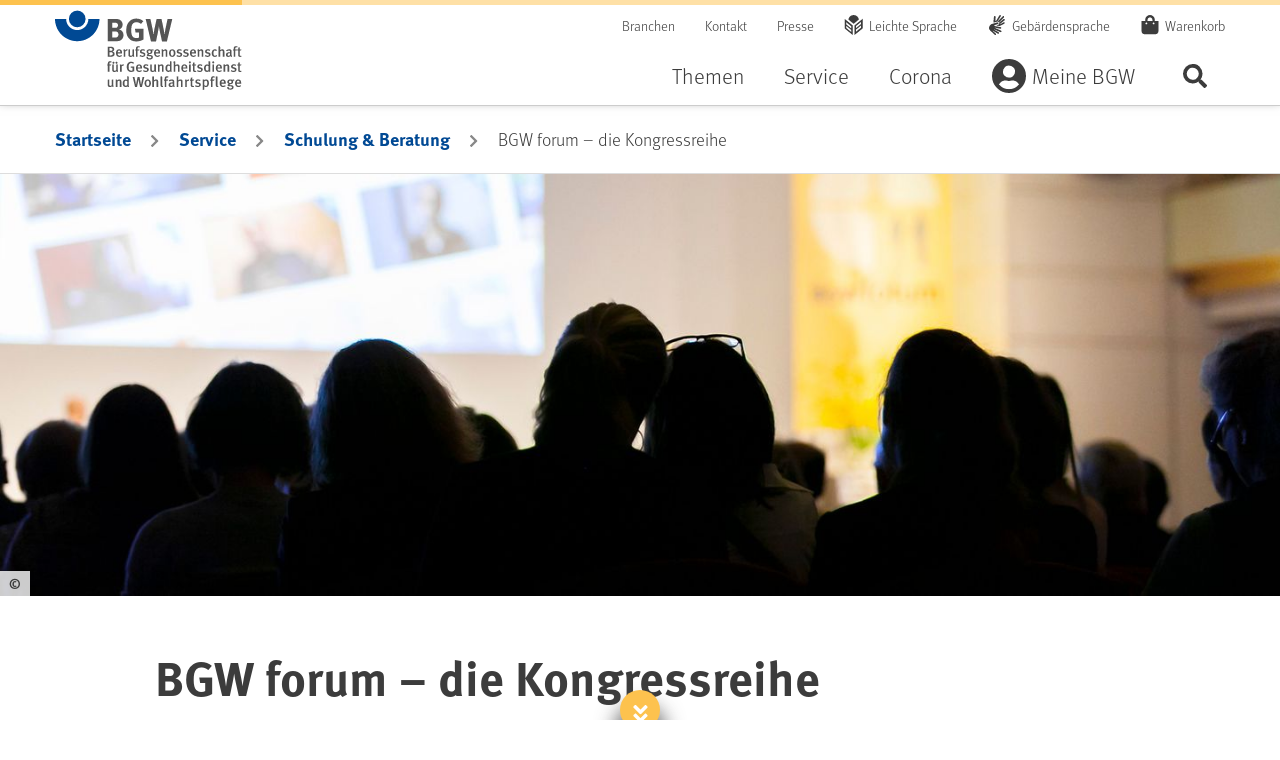

--- FILE ---
content_type: text/html;charset=UTF-8
request_url: https://www.bgw-online.de/forum
body_size: 56896
content:


<!DOCTYPE html>

    <html class="no-js" lang="de"
          dir="ltr"    >
<head >
<meta charset="UTF-8">
<script id="_etLoader" type="text/javascript" charset="UTF-8" data-block-cookies="true" data-respect-dnt="true" data-secure-code="ql3QQx"
src="//code.etracker.com/code/e.js" async></script> <title >BGW forum – die Kongressreihe - bgw-online</title>
<meta name="keywords" content="Online-Kongress">
<meta name="viewport" content="width=device-width, initial-scale=1">
<meta name="generator" content="CoreMedia CMS">
<meta name="format-detection" content="telephone=no">
<link rel="apple-touch-icon" sizes="180x180" href="/resource/crblob/38976/a8b30dd57b3a0242a55e08855d0cd49a/apple-touch-icon-png-data.png">
<link rel="icon" type="image/png" sizes="32x32" href="/resource/crblob/38990/84f1a29a5b217f93a04b3e8ea2efc33b/favicon-32x32-png-data.png">
<link rel="icon" type="image/png" sizes="16x16" href="/resource/crblob/38988/6dba7931ca35afb8f6c6b3e34874387f/favicon-16x16-png-data.png">
<link rel="mask-icon" href="/resource/crblob/38994/d59b8b8bd8a5e331361e5cf53856a8bd/favicon-safari-pinned-tab-svg-data.svg" color="#ffffff">
<link rel="shortcut icon" href="/resource/crblob/38986/622d12d3dc2f9d61cd8b7a22a84e6fdb/favicon-ico-data.ico" />
<meta name="msapplication-TileColor" content="#ffffff">
<meta name="msapplication-TileImage" content="/resource/crblob/38992/a97249cd3fb1852b2c14158fb654d4cd/favicon-mstile-150x150-png-data.png">
<meta name="theme-color" content="#ffffff"> <link rel="canonical" href="https://www.bgw-online.de/bgw-online-de/service/schulung-beratung/bgwforum">
<link href="/resource/themes/bgw-online/css/bgw-online-38920-116.css" rel="stylesheet" >
</head><body class="bgw-h-off-canvas-collapsed bgw-h-searchbar-collapsed">
<div class="bgw-l-site bgw-landingpage">
<div id="bgw-l-content" class="bgw-l-content">
<!-- placement:header -->
<!-- view:not defined -->
<header id="bgw-m-header" class="bgw-m-header bgw-m-header--sticky">
<div class="bgw-m-header-wrap container">
<div class="bgw-m-header-logo">
<a href="/bgw-online-de"
class="d-block bgw-m-header-logo-link" title="Zur Startseite von BGW online"
aria-label="Zur Startseite von BGW online">
</a>
</div>
<div class="bgw-m-header-navs">
<div class="bgw-m-header-secondary">
<nav class="bgw-m-header-meta-nav" aria-label="Meta-Navigation">
<ul class="bgw-m-header-meta-nav-list">
<li class="bgw-m-header-meta-nav-list-item">
<a class="d-block bgw-m-header-meta-nav-link " title="Branchen" href="/bgw-online-de/themen/branchenauswahl" target="_self" rel=""
>
Branchen
</a> </li>
<li class="bgw-m-header-meta-nav-list-item">
<a class="d-block bgw-m-header-meta-nav-link " title="Kontakt" href="/bgw-online-de/kontakt" target="_self" rel=""
>
Kontakt
</a> </li>
<li class="bgw-m-header-meta-nav-list-item">
<a class="d-block bgw-m-header-meta-nav-link " title="Presse" href="/bgw-online-de/presse" target="_self" rel=""
>
Presse
</a> </li>
<li class="bgw-m-header-meta-nav-list-item">
<a class="d-block bgw-m-header-meta-nav-link bgw-m-header-meta-nav-link--simple-lang" title="Leichte Sprache" href="/bgw-online-de/leichte-sprache-28838" target="_self" rel=""
>
Leichte Sprache
</a> </li>
<li class="bgw-m-header-meta-nav-list-item">
<a class="d-block bgw-m-header-meta-nav-link bgw-m-header-meta-nav-link--sign-lang" title="Gebärdensprache" href="/bgw-online-de/filme-in-gebaerdensprache-28844" target="_self" rel=""
>
Gebärdensprache
</a> </li>
<li class="bgw-m-header-meta-nav-list-item">
<a class="d-block bgw-m-header-meta-nav-link bgw-m-header-meta-nav-link--cart"
title="Warenkorb "
href="/dynamic/action/bgw-online-de/29210/warenkorbaction-bgw-de-"
>
Warenkorb
<span class="bgw-c-amount"></span> <span class="sr-only">Artikel</span>
</a> </li>
</ul>
</nav>
</div>
<div class="bgw-m-header-primary">
<form role="search" action="/service/search/bgw-online-de/20932">
<label class="sr-only bgw-m-search-bar-label" for="bgw-m-search-bar--header-input">BGW-Seiten-Suche</label>
<div class="bgw-m-search-bar bgw-m-search-bar--header">
<div class="bgw-m-search-bar-wrap">
<input class="bgw-m-search-bar-input form-control"
data-cm-search-form-autocomplete-link="/service/search/bgw-online-de/20932?rootNavigationId=14508"
data-cm-search-form-adwords-autocomplete-link="/service/autocomplete-adwords/bgw-online-de"
id="bgw-m-search-bar--header-input" type="search" name="query"
placeholder="Suchbegriff" spellcheck="false">
</div>
<div class="bgw-m-search-bar-wrap">
<button type="submit" class="btn btn-primary">
Suchen
</button>
</div>
</div>
</form>
<nav class="bgw-m-header-nav bgw-m-header-nav--on-canvas" aria-label="Haupt-Navigation">
<ul class="0 bgw-m-header-nav-list bgw-m-header-nav-list--level-1">
<li class="bgw-m-header-nav-list-item bgw-m-header-nav-list-item--level-1 " >
<button class="d-block bgw-m-header-nav-link bgw-m-header-nav-link--level-1 " aria-expanded="false" >Themen</button>
<div class="bgw-m-header-dropdown" aria-hidden="true">
<div class="bgw-m-header-dropdown-close">
<button class="bgw-m-header-dropdown-close-button">Navigation schließen</button>
</div>
<ul class="container bgw-m-header-nav-list bgw-m-header-nav-list--level-2">
<li class="bgw-m-header-nav-list-item bgw-m-header-nav-list-item--level-2 " >
<a class="d-block bgw-m-header-nav-link bgw-m-header-nav-link--level-2 " title="Gesund im Betrieb" href="/bgw-online-de/themen/gesund-im-betrieb" target="_self" rel=""
>
Gesund im Betrieb
</a><ul class="0 bgw-m-header-nav-list bgw-m-header-nav-list--level-3">
<li class="bgw-m-header-nav-list-item bgw-m-header-nav-list-item--level-3 " >
<a class="d-block bgw-m-header-nav-link bgw-m-header-nav-link--level-3 " title="Gesunde Haut" href="/bgw-online-de/themen/gesund-im-betrieb/gesunde-haut" target="_self" rel=""
>
Gesunde Haut
</a> </li><li class="bgw-m-header-nav-list-item bgw-m-header-nav-list-item--level-3 " >
<a class="d-block bgw-m-header-nav-link bgw-m-header-nav-link--level-3 " title="Gesunder Rücken" href="/bgw-online-de/themen/gesund-im-betrieb/gesunder-ruecken" target="_self" rel=""
>
Gesunder Rücken
</a> </li><li class="bgw-m-header-nav-list-item bgw-m-header-nav-list-item--level-3 " >
<a class="d-block bgw-m-header-nav-link bgw-m-header-nav-link--level-3 " title="Psyche & Gesundheit" href="/bgw-online-de/themen/gesund-im-betrieb/gesunde-psyche" target="_self" rel=""
>
Psyche & Gesundheit
</a> </li><li class="bgw-m-header-nav-list-item bgw-m-header-nav-list-item--level-3 " >
<a class="d-block bgw-m-header-nav-link bgw-m-header-nav-link--level-3 " title="Umgang mit Gewalt" href="/bgw-online-de/themen/gesund-im-betrieb/umgang-mit-gewalt" target="_self" rel=""
>
Umgang mit Gewalt
</a> </li><li class="bgw-m-header-nav-list-item bgw-m-header-nav-list-item--level-3 " >
<a class="d-block bgw-m-header-nav-link bgw-m-header-nav-link--level-3 " title="Infektionsschutz, Hygiene, Biostoffe" href="/bgw-online-de/themen/gesund-im-betrieb/hygiene-infektionsschutz-biostoffe" target="_self" rel=""
>
Infektionsschutz, Hygiene, Biostoffe
</a> </li><li class="bgw-m-header-nav-list-item bgw-m-header-nav-list-item--level-3 " >
<a class="d-block bgw-m-header-nav-link bgw-m-header-nav-link--level-3 " title="Gefahrstoffe" href="/bgw-online-de/themen/gesund-im-betrieb/gefahrstoffe" target="_self" rel=""
>
Gefahrstoffe
</a> </li><li class="bgw-m-header-nav-list-item bgw-m-header-nav-list-item--level-3 " >
<a class="d-block bgw-m-header-nav-link bgw-m-header-nav-link--level-3 " title="Sichere Mobilität" href="/bgw-online-de/themen/gesund-im-betrieb/sichere-mobilitaet" target="_self" rel=""
>
Sichere Mobilität
</a> </li><li class="bgw-m-header-nav-list-item bgw-m-header-nav-list-item--level-3 ">
<a class="d-block bgw-m-header-nav-link bgw-m-header-nav-link--level-3 " title="Mutterschutz" href="/bgw-online-de/themen/gesund-im-betrieb/mutterschutz-26190" target="_self" rel=""
>
Mutterschutz
</a></li> </ul> </li><li class="bgw-m-header-nav-list-item bgw-m-header-nav-list-item--level-2 " >
<a class="d-block bgw-m-header-nav-link bgw-m-header-nav-link--level-2 " title="Sicher mit System" href="/bgw-online-de/themen/sicher-mit-system" target="_self" rel=""
>
Sicher mit System
</a><ul class="0 bgw-m-header-nav-list bgw-m-header-nav-list--level-3">
<li class="bgw-m-header-nav-list-item bgw-m-header-nav-list-item--level-3 " >
<a class="d-block bgw-m-header-nav-link bgw-m-header-nav-link--level-3 " title="Gefährdungsbeurteilung" href="/bgw-online-de/themen/sicher-mit-system/gefaehrdungsbeurteilung" target="_self" rel=""
>
Gefährdungsbeurteilung
</a> </li><li class="bgw-m-header-nav-list-item bgw-m-header-nav-list-item--level-3 " >
<a class="d-block bgw-m-header-nav-link bgw-m-header-nav-link--level-3 " title="Arbeitsschutz-Netzwerk" href="/bgw-online-de/themen/sicher-mit-system/arbeitsschutz-netzwerk" target="_self" rel=""
>
Arbeitsschutz-Netzwerk
</a> </li><li class="bgw-m-header-nav-list-item bgw-m-header-nav-list-item--level-3 " >
<a class="d-block bgw-m-header-nav-link bgw-m-header-nav-link--level-3 " title="Arbeitsschutzbetreuung" href="/bgw-online-de/themen/sicher-mit-system/arbeitsschutzbetreuung" target="_self" rel=""
>
Arbeitsschutzbetreuung
</a> </li><li class="bgw-m-header-nav-list-item bgw-m-header-nav-list-item--level-3 " >
<a class="d-block bgw-m-header-nav-link bgw-m-header-nav-link--level-3 " title="Arbeitsschutz organisieren" href="/bgw-online-de/themen/sicher-mit-system/gut-organisierter-arbeitsschutz" target="_self" rel=""
>
Arbeitsschutz organisieren
</a> </li><li class="bgw-m-header-nav-list-item bgw-m-header-nav-list-item--level-3 " >
<a class="d-block bgw-m-header-nav-link bgw-m-header-nav-link--level-3 " title="Gesundheit managen" href="/bgw-online-de/themen/sicher-mit-system/gesundheit-managen" target="_self" rel=""
>
Gesundheit managen
</a> </li><li class="bgw-m-header-nav-list-item bgw-m-header-nav-list-item--level-3 " >
<a class="d-block bgw-m-header-nav-link bgw-m-header-nav-link--level-3 " title="Erste Hilfe" href="/bgw-online-de/themen/sicher-mit-system/erste-hilfe" target="_self" rel=""
>
Erste Hilfe
</a> </li><li class="bgw-m-header-nav-list-item bgw-m-header-nav-list-item--level-3 " >
<a class="d-block bgw-m-header-nav-link bgw-m-header-nav-link--level-3 " title="Brandschutz" href="/bgw-online-de/themen/sicher-mit-system/brandschutz" target="_self" rel=""
>
Brandschutz
</a> </li><li class="bgw-m-header-nav-list-item bgw-m-header-nav-list-item--level-3 " >
<a class="d-block bgw-m-header-nav-link bgw-m-header-nav-link--level-3 " title="Unterweisung" href="/bgw-online-de/themen/sicher-mit-system/unterweisung" target="_self" rel=""
>
Unterweisung
</a> </li> </ul> </li><li class="bgw-m-header-nav-list-item bgw-m-header-nav-list-item--level-2 " >
<a class="d-block bgw-m-header-nav-link bgw-m-header-nav-link--level-2 " title="BGW im Überblick" href="/bgw-online-de/themen/bgw-im-ueberblick" target="_self" rel=""
>
BGW im Überblick
</a><ul class="0 bgw-m-header-nav-list bgw-m-header-nav-list--level-3">
<li class="bgw-m-header-nav-list-item bgw-m-header-nav-list-item--level-3 " >
<a class="d-block bgw-m-header-nav-link bgw-m-header-nav-link--level-3 " title="Über uns" href="/bgw-online-de/themen/bgw-im-ueberblick/ueber-uns" target="_self" rel=""
>
Über uns
</a> </li><li class="bgw-m-header-nav-list-item bgw-m-header-nav-list-item--level-3 " >
<a class="d-block bgw-m-header-nav-link bgw-m-header-nav-link--level-3 " title="Organisation & Aufbau" href="/bgw-online-de/themen/bgw-im-ueberblick/organisation-und-aufbau" target="_self" rel=""
>
Organisation & Aufbau
</a> </li><li class="bgw-m-header-nav-list-item bgw-m-header-nav-list-item--level-3 " >
<a class="d-block bgw-m-header-nav-link bgw-m-header-nav-link--level-3 " title="Selbstverwaltung" href="/bgw-online-de/themen/bgw-im-ueberblick/selbstverwaltung" target="_self" rel=""
>
Selbstverwaltung
</a> </li><li class="bgw-m-header-nav-list-item bgw-m-header-nav-list-item--level-3 " >
<a class="d-block bgw-m-header-nav-link bgw-m-header-nav-link--level-3 " title="Aktionen & Kampagnen" href="/bgw-online-de/themen/bgw-im-ueberblick/aktionen-und-kampagnen" target="_self" rel=""
>
Aktionen & Kampagnen
</a> </li><li class="bgw-m-header-nav-list-item bgw-m-header-nav-list-item--level-3 " >
<a class="d-block bgw-m-header-nav-link bgw-m-header-nav-link--level-3 " title="Jobs & Karriere" href="/bgw-online-de/themen/bgw-im-ueberblick/jobs-karriere" target="_self" rel=""
>
Jobs & Karriere
</a> </li><li class="bgw-m-header-nav-list-item bgw-m-header-nav-list-item--level-3 " >
<a class="d-block bgw-m-header-nav-link bgw-m-header-nav-link--level-3 " title="Inklusion" href="/bgw-online-de/themen/bgw-im-ueberblick/inklusion" target="_self" rel=""
>
Inklusion
</a> </li><li class="bgw-m-header-nav-list-item bgw-m-header-nav-list-item--level-3 " >
<a class="d-block bgw-m-header-nav-link bgw-m-header-nav-link--level-3 " title="Prävention" href="/bgw-online-de/themen/bgw-im-ueberblick/praevention" target="_self" rel=""
>
Prävention
</a> </li> </ul> </li> <li class="bgw-m-header-nav-list-item bgw-m-header-nav-list-item--level-2 bgw-m-header-nav-list-item--content" >
<div class="bgw-m-card bgw-m-card--standard teaser" >
<div class="bgw-m-card-content">
<a href="/bgw-online-de/themen/branchenauswahl" title=" Branchenauswahl" class="bgw-m-card-link text-decoration-none">
<h3 class="">Branchenspezifische Informationen, Tipps und Hilfen</h3>
</a>
<div class="bgw-m-card-subline">
</div>
<div class="bgw-m-card-txt">
</div>
<div class="cm-cta " >
<a href="/bgw-online-de/themen/branchenauswahl" class="cm-cta__button cm-cta-button btn btn-primary" role="button">
Zur Branchenauswahl </a>
</div> </div>
</div> </li>
</ul>
</div> </li><li class="bgw-m-header-nav-list-item bgw-m-header-nav-list-item--level-1 cm-navigation-item--active " >
<button class="d-block bgw-m-header-nav-link bgw-m-header-nav-link--level-1 " aria-expanded="false" >Service</button>
<div class="bgw-m-header-dropdown" aria-hidden="true">
<div class="bgw-m-header-dropdown-close">
<button class="bgw-m-header-dropdown-close-button">Navigation schließen</button>
</div>
<ul class="container bgw-m-header-nav-list bgw-m-header-nav-list--level-2">
<li class="bgw-m-header-nav-list-item bgw-m-header-nav-list-item--level-2 " >
<a class="d-block bgw-m-header-nav-link bgw-m-header-nav-link--level-2 " title="Medien & Arbeitshilfen" href="/bgw-online-de/service/medien-arbeitshilfen" target="_self" rel=""
>
Medien & Arbeitshilfen
</a><ul class="0 bgw-m-header-nav-list bgw-m-header-nav-list--level-3">
<li class="bgw-m-header-nav-list-item bgw-m-header-nav-list-item--level-3 " >
<a class="d-block bgw-m-header-nav-link bgw-m-header-nav-link--level-3 " title="Basiswissen" href="/bgw-online-de/service/medien-arbeitshilfen/basiswissen" target="_self" rel=""
>
Basiswissen
</a> </li><li class="bgw-m-header-nav-list-item bgw-m-header-nav-list-item--level-3 " >
<a class="d-block bgw-m-header-nav-link bgw-m-header-nav-link--level-3 " title="Sichere Seiten" href="/bgw-online-de/service/medien-arbeitshilfen/sichere-seiten" target="_self" rel=""
>
Sichere Seiten
</a> </li><li class="bgw-m-header-nav-list-item bgw-m-header-nav-list-item--level-3 " >
<a class="d-block bgw-m-header-nav-link bgw-m-header-nav-link--level-3 " title="Medien-Center" href="/bgw-online-de/service/medien-arbeitshilfen/medien-center" target="_self" rel=""
>
Medien-Center
</a> </li><li class="bgw-m-header-nav-list-item bgw-m-header-nav-list-item--level-3 " >
<a class="d-block bgw-m-header-nav-link bgw-m-header-nav-link--level-3 " title="Formulare" href="/bgw-online-de/service/medien-arbeitshilfen/formulare" target="_self" rel=""
>
Formulare
</a> </li><li class="bgw-m-header-nav-list-item bgw-m-header-nav-list-item--level-3 " >
<a class="d-block bgw-m-header-nav-link bgw-m-header-nav-link--level-3 " title="Videos" href="/bgw-online-de/service/medien-arbeitshilfen/videos" target="_self" rel=""
>
Videos
</a> </li><li class="bgw-m-header-nav-list-item bgw-m-header-nav-list-item--level-3 " >
<a class="d-block bgw-m-header-nav-link bgw-m-header-nav-link--level-3 " title="BGW magazin" href="/bgw-online-de/service/medien-arbeitshilfen/bgw-magazin" target="_self" rel=""
>
BGW magazin
</a> </li><li class="bgw-m-header-nav-list-item bgw-m-header-nav-list-item--level-3 ">
<a class="d-block bgw-m-header-nav-link bgw-m-header-nav-link--level-3 " title="BGW young" href="/bgw-online-de/service/medien-arbeitshilfen/medien-center/bgw-young-20920" target="_self" rel=""
>
BGW young
</a></li> </ul> </li><li class="bgw-m-header-nav-list-item bgw-m-header-nav-list-item--level-2 " >
<a class="d-block bgw-m-header-nav-link bgw-m-header-nav-link--level-2 " title="Unfall & Berufskrankheit" href="/bgw-online-de/service/unfall-berufskrankheit" target="_self" rel=""
>
Unfall & Berufskrankheit
</a><ul class="0 bgw-m-header-nav-list bgw-m-header-nav-list--level-3">
<li class="bgw-m-header-nav-list-item bgw-m-header-nav-list-item--level-3 " >
<a class="d-block bgw-m-header-nav-link bgw-m-header-nav-link--level-3 " title="Unfälle & psychische Beeinträchtigungen" href="/bgw-online-de/service/unfall-berufskrankheit/unfaelle-psychische-beeintraechtigungen" target="_self" rel=""
>
Unfälle & psychische Beeinträchtigungen
</a> </li><li class="bgw-m-header-nav-list-item bgw-m-header-nav-list-item--level-3 " >
<a class="d-block bgw-m-header-nav-link bgw-m-header-nav-link--level-3 " title="Berufskrankheiten" href="/bgw-online-de/service/unfall-berufskrankheit/berufskrankheiten" target="_self" rel=""
>
Berufskrankheiten
</a> </li><li class="bgw-m-header-nav-list-item bgw-m-header-nav-list-item--level-3 " >
<a class="d-block bgw-m-header-nav-link bgw-m-header-nav-link--level-3 " title="Zurück ins Berufsleben" href="/bgw-online-de/service/unfall-berufskrankheit/zurueck-ins-berufsleben" target="_self" rel=""
>
Zurück ins Berufsleben
</a> </li><li class="bgw-m-header-nav-list-item bgw-m-header-nav-list-item--level-3 " >
<a class="d-block bgw-m-header-nav-link bgw-m-header-nav-link--level-3 " title="Reha-Management" href="/bgw-online-de/service/unfall-berufskrankheit/reha-management" target="_self" rel=""
>
Reha-Management
</a> </li> </ul> </li><li class="bgw-m-header-nav-list-item bgw-m-header-nav-list-item--level-2 cm-navigation-item--active " >
<a class="d-block bgw-m-header-nav-link bgw-m-header-nav-link--level-2 " title="Schulung & Beratung" href="/bgw-online-de/service/schulung-beratung" target="_self" rel=""
>
Schulung & Beratung
</a><ul class="0 bgw-m-header-nav-list bgw-m-header-nav-list--level-3">
<li class="bgw-m-header-nav-list-item bgw-m-header-nav-list-item--level-3 " >
<a class="d-block bgw-m-header-nav-link bgw-m-header-nav-link--level-3 " title="BGW-Lernportal" href="/bgw-online-de/service/schulung-beratung/bgw-lernportal" target="_self" rel=""
>
BGW-Lernportal
</a> </li><li class="bgw-m-header-nav-list-item bgw-m-header-nav-list-item--level-3 " >
<a class="d-block bgw-m-header-nav-link bgw-m-header-nav-link--level-3 " title="Seminare" href="/bgw-online-de/service/schulung-beratung/seminare" target="_self" rel=""
>
Seminare
</a> </li><li class="bgw-m-header-nav-list-item bgw-m-header-nav-list-item--level-3 " >
<a class="d-block bgw-m-header-nav-link bgw-m-header-nav-link--level-3 " title="Schulungs- und Beratungszentren" href="/bgw-online-de/service/schulung-beratung/schulungs-und-beratungszentren" target="_self" rel=""
>
Schulungs- und Beratungszentren
</a> </li><li class="bgw-m-header-nav-list-item bgw-m-header-nav-list-item--level-3 ">
<a class="d-block bgw-m-header-nav-link bgw-m-header-nav-link--level-3 " title="Rückensprechstunde" href="/bgw-online-de/service/schulung-beratung/rueckensprechstunde-19018" target="_self" rel=""
>
Rückensprechstunde
</a></li><li class="bgw-m-header-nav-list-item bgw-m-header-nav-list-item--level-3 ">
<a class="d-block bgw-m-header-nav-link bgw-m-header-nav-link--level-3 " title="Hautsprechstunde" href="/bgw-online-de/service/schulung-beratung/hautsprechstunde-19010" target="_self" rel=""
>
Hautsprechstunde
</a></li><li class="bgw-m-header-nav-list-item bgw-m-header-nav-list-item--level-3 " >
<a class="d-block bgw-m-header-nav-link bgw-m-header-nav-link--level-3 " title="Veranstaltungen" href="/bgw-online-de/service/schulung-beratung/veranstaltungen" target="_self" rel=""
>
Veranstaltungen
</a> </li><li class="bgw-m-header-nav-list-item bgw-m-header-nav-list-item--level-3 cm-navigation-item--active " >
<a class="d-block bgw-m-header-nav-link bgw-m-header-nav-link--level-3 " title="BGW forum – die Kongressreihe" href="/bgw-online-de/service/schulung-beratung/bgwforum" target="_self" rel=""
>
BGW forum – die Kongressreihe
</a> </li> </ul> </li><li class="bgw-m-header-nav-list-item bgw-m-header-nav-list-item--level-2 " >
<a class="d-block bgw-m-header-nav-link bgw-m-header-nav-link--level-2 " title="Beitrag & Leistung" href="/bgw-online-de/service/beitrag-leistung" target="_self" rel=""
>
Beitrag & Leistung
</a><ul class="0 bgw-m-header-nav-list bgw-m-header-nav-list--level-3">
<li class="bgw-m-header-nav-list-item bgw-m-header-nav-list-item--level-3 " >
<a class="d-block bgw-m-header-nav-link bgw-m-header-nav-link--level-3 " title="BGW-Beitrag" href="/bgw-online-de/service/beitrag-leistung/bgw-beitrag" target="_self" rel=""
>
BGW-Beitrag
</a> </li><li class="bgw-m-header-nav-list-item bgw-m-header-nav-list-item--level-3 " >
<a class="d-block bgw-m-header-nav-link bgw-m-header-nav-link--level-3 " title="Versicherungsschutz" href="/bgw-online-de/service/beitrag-leistung/versicherungsschutz" target="_self" rel=""
>
Versicherungsschutz
</a> </li><li class="bgw-m-header-nav-list-item bgw-m-header-nav-list-item--level-3 " >
<a class="d-block bgw-m-header-nav-link bgw-m-header-nav-link--level-3 " title="Mitglied werden" href="/bgw-online-de/service/beitrag-leistung/mitglied-werden" target="_self" rel=""
>
Mitglied werden
</a> </li><li class="bgw-m-header-nav-list-item bgw-m-header-nav-list-item--level-3 ">
<a class="d-block bgw-m-header-nav-link bgw-m-header-nav-link--level-3 " title="Freiwillige Versicherung" href="/bgw-online-de/service/beitrag-leistung/versicherungsschutz/freiwillige-versicherung-15018" target="_self" rel=""
>
Freiwillige Versicherung
</a></li><li class="bgw-m-header-nav-list-item bgw-m-header-nav-list-item--level-3 ">
<a class="d-block bgw-m-header-nav-link bgw-m-header-nav-link--level-3 " title="Pflichtversicherung" href="/bgw-online-de/service/beitrag-leistung/versicherungsschutz/pflichtversicherung-fuer-unternehmerinnen-und-unternehmer-91482" target="_self" rel=""
>
Pflichtversicherung
</a></li><li class="bgw-m-header-nav-list-item bgw-m-header-nav-list-item--level-3 " >
<a class="d-block bgw-m-header-nav-link bgw-m-header-nav-link--level-3 " title="Digitaler Lohnnachweis" href="/bgw-online-de/service/beitrag-leistung/digitaler-lohnnachweis" target="_self" rel=""
>
Digitaler Lohnnachweis
</a> </li><li class="bgw-m-header-nav-list-item bgw-m-header-nav-list-item--level-3 " >
<a class="d-block bgw-m-header-nav-link bgw-m-header-nav-link--level-3 " title="Meldung Ehrenamtlicher" href="/bgw-online-de/service/beitrag-leistung/meldung-ehrenamtlicher" target="_self" rel=""
>
Meldung Ehrenamtlicher
</a> </li> </ul> </li> </ul>
</div> </li><li class="bgw-m-header-nav-list-item bgw-m-header-nav-list-item--level-1 " >
<button class="d-block bgw-m-header-nav-link bgw-m-header-nav-link--level-1 " aria-expanded="false" >Corona</button>
<div class="bgw-m-header-dropdown" aria-hidden="true">
<div class="bgw-m-header-dropdown-close">
<button class="bgw-m-header-dropdown-close-button">Navigation schließen</button>
</div>
<ul class="container bgw-m-header-nav-list bgw-m-header-nav-list--level-2">
<li class="bgw-m-header-nav-list-item bgw-m-header-nav-list-item--level-2 " >
<a class="d-block bgw-m-header-nav-link bgw-m-header-nav-link--level-2 " title="Aktuelles rund um das Coronavirus" href="/bgw-online-de/corona-navigationsebene/coronavirus" target="_self" rel=""
>
Aktuelles rund um das Coronavirus
</a><ul class="0 bgw-m-header-nav-list bgw-m-header-nav-list--level-3">
<li class="bgw-m-header-nav-list-item bgw-m-header-nav-list-item--level-3 ">
<a class="d-block bgw-m-header-nav-link bgw-m-header-nav-link--level-3 " title="5 Jahre Covid-19-Pandemie: Rückblick, Situation, Ausblick" href="/bgw-online-de/corona-navigationsebene/coronavirus/5-jahre-covid-19-pandemie-rueckblick-situation-ausblick-118390" target="_self" rel=""
>
5 Jahre Covid-19-Pandemie: Rückblick, Situation, Ausblick
</a></li><li class="bgw-m-header-nav-list-item bgw-m-header-nav-list-item--level-3 ">
<a class="d-block bgw-m-header-nav-link bgw-m-header-nav-link--level-3 " title="Schutz vor SARS-CoV-2" href="/bgw-online-de/corona-navigationsebene/coronavirus/covid-19-aktuelle-vorgaben-94872" target="_self" rel=""
>
Schutz vor SARS-CoV-2
</a></li><li class="bgw-m-header-nav-list-item bgw-m-header-nav-list-item--level-3 ">
<a class="d-block bgw-m-header-nav-link bgw-m-header-nav-link--level-3 " title="Covid-19-Meldungen" href="/bgw-online-de/corona-navigationsebene/coronavirus/berufskrankheiten-anzeige-und-kostenuebernahme-von-testungen-bei-43564" target="_self" rel=""
>
Covid-19-Meldungen
</a></li><li class="bgw-m-header-nav-list-item bgw-m-header-nav-list-item--level-3 ">
<a class="d-block bgw-m-header-nav-link bgw-m-header-nav-link--level-3 " title="Covid-19 als Berufskrankheit: Hilfe von der BGW" href="/bgw-online-de/service/unfall-berufskrankheit/berufskrankheiten/covid-19-63456" target="_self" rel=""
>
Covid-19 als Berufskrankheit: Hilfe von der BGW
</a></li><li class="bgw-m-header-nav-list-item bgw-m-header-nav-list-item--level-3 ">
<a class="d-block bgw-m-header-nav-link bgw-m-header-nav-link--level-3 " title="Covid-19: Informationen für behandelnde ärztliche Praxen" href="/bgw-online-de/corona-navigationsebene/coronavirus/covid-19-informationen-praxen-69092" target="_self" rel=""
>
Covid-19: Informationen für behandelnde ärztliche Praxen
</a></li> </ul> </li> </ul>
</div> </li><li class="bgw-m-header-nav-list-item bgw-m-header-nav-list-item--level-1 " >
<button class="d-block bgw-m-header-nav-link bgw-m-header-nav-link--level-1 bgw-m-header-nav-link--icon bgw-m-header-nav-link--icon--user" aria-expanded="false" >Meine BGW</button>
<div class="bgw-m-header-dropdown" aria-hidden="true">
<div class="bgw-m-header-dropdown-close">
<button class="bgw-m-header-dropdown-close-button">Navigation schließen</button>
</div>
<ul class="container bgw-m-header-nav-list bgw-m-header-nav-list--level-2">
<li class="bgw-m-header-nav-list-item bgw-m-header-nav-list-item--level-2 " >
<a class="d-block bgw-m-header-nav-link bgw-m-header-nav-link--level-2 " title="Mein Konto" href="/bgw-online-de/meine-bgw/mein-konto" target="_self" rel=""
>
Mein Konto
</a><ul class="0 bgw-m-header-nav-list bgw-m-header-nav-list--level-3">
<li class="bgw-m-header-nav-list-item bgw-m-header-nav-list-item--level-3 " >
<a class="d-block bgw-m-header-nav-link bgw-m-header-nav-link--level-3 " title="Alle Services" href="/bgw-online-de/meine-bgw/mein-konto/alle-services" target="_self" rel=""
>
Alle Services
</a> </li><li class="bgw-m-header-nav-list-item bgw-m-header-nav-list-item--level-3 " >
<a class="d-block bgw-m-header-nav-link bgw-m-header-nav-link--level-3 " title="Mein Profil" href="/bgw-online-de/meine-bgw/mein-konto/mein-profil" target="_self" rel=""
>
Mein Profil
</a> </li><li class="bgw-m-header-nav-list-item bgw-m-header-nav-list-item--level-3 " >
<a class="d-block bgw-m-header-nav-link bgw-m-header-nav-link--level-3 " title="Mein Newsletter" href="/bgw-online-de/meine-bgw/mein-konto/mein-newsletter" target="_self" rel=""
>
Mein Newsletter
</a> </li><li class="bgw-m-header-nav-list-item bgw-m-header-nav-list-item--level-3 " >
<a class="d-block bgw-m-header-nav-link bgw-m-header-nav-link--level-3 " title="Mein Unternehmen" href="/bgw-online-de/meine-bgw/mein-konto/mein-unternehmen" target="_self" rel=""
>
Mein Unternehmen
</a> </li><li class="bgw-m-header-nav-list-item bgw-m-header-nav-list-item--level-3 " >
<a class="d-block bgw-m-header-nav-link bgw-m-header-nav-link--level-3 " title="Meine Seminare" href="/bgw-online-de/meine-bgw/mein-konto/meine-seminare" target="_self" rel=""
>
Meine Seminare
</a> </li><li class="bgw-m-header-nav-list-item bgw-m-header-nav-list-item--level-3 " >
<a class="d-block bgw-m-header-nav-link bgw-m-header-nav-link--level-3 " title="Mein Adressbuch" href="/bgw-online-de/meine-bgw/mein-konto/adressbuch" target="_self" rel=""
>
Mein Adressbuch
</a> </li><li class="bgw-m-header-nav-list-item bgw-m-header-nav-list-item--level-3 " >
<a class="d-block bgw-m-header-nav-link bgw-m-header-nav-link--level-3 " title="Meine Bestellhistorie" href="/bgw-online-de/meine-bgw/mein-konto/meine-bestellhistorie" target="_self" rel=""
>
Meine Bestellhistorie
</a> </li><li class="bgw-m-header-nav-list-item bgw-m-header-nav-list-item--level-3 " >
<a class="d-block bgw-m-header-nav-link bgw-m-header-nav-link--level-3 " title="Meine Reha" href="/bgw-online-de/meine-bgw/mein-konto/meine-reha" target="_self" rel=""
>
Meine Reha
</a> </li> </ul> </li><li class="bgw-m-header-nav-list-item bgw-m-header-nav-list-item--level-2 bgw-m-header-nav-list-item--login meine-bgw-login-area" data-loggedin-url="/dynamic/action/bgw-online-de/19396/loggedin-ajax/isloggedin">
<div class="bgw-m-login-area bgw-m-login-area__logout">
<div class="bgw-m-login-area-wrap">
<span class="bgw-m-login-area-heading">Abmeldung</span>
<div class="bgw-m-login-area-row">
<form method="post" action="https://www.bgw-online.de/blueprint/logout">
<input type="hidden" name="_csrf" value="6BXhgKANjJUAqfYOsBSJ8cdQvNYzBGqVCvUgbiXnHlJCMBGT3nbXuMM07fAtm8A8hDm9kPQyke8DN1i4OMZCWBDeKTB6UnWr">
<button type="submit" name="submit_param" class="bgw-c-button bgw-c-button--primary bgw-c-button--icon bgw-c-button--icon---lock bgw-m-header-link">
Logout
</button>
</form>
</div>
</div>
</div><div class="bgw-m-login-area bgw-m-login-area__login">
<div class="bgw-m-login-area-wrap">
<span class="bgw-m-login-area-heading">
Anmeldung
</span>
<div class="bgw-m-login-area-row">
Loggen Sie sich ein oder registrieren Sie sich für «Meine BGW».
</div>
<div class="bgw-m-login-area-row">
<a href="/bgw-online-de/meine-bgw/mein-konto" role="button"
class="bgw-c-button bgw-c-button--primary bgw-c-button--icon bgw-c-button--icon---unlock bgw-m-header-link">
Login/ Registrierung
</a>
</div>
</div>
</div></li> </ul>
</div> </li> </ul> </nav>
<div class="bgw-m-header-search">
<button class="bgw-m-header-btn bgw-m-header-btn--search"
data-search-button-close-text="Schließen" data-search-button-image-text="Seite durchsuchen ...">
Seite durchsuchen ...
</button>
</div>
<div class="bgw-m-header-menu">
<button class="bgw-m-header-btn bgw-m-header-btn--menu" data-mobile-navi-close-text="Navigation schließen">
Menü
</button>
</div>
</div>
</div>
</div>
</header>
<nav class="bgw-m-breadcrumb" aria-label="Brotkrümel-Navigation">
<ol class="bgw-m-breadcrumb-list container" title="Sie sind hier:">
<li class="bgw-m-breadcrumb-list-item">
<a class="bgw-m-breadcrumb-link d-block " title="Startseite" href="/bgw-online-de" target="_self" rel=""
>
Startseite
</a> </li>
<li class="bgw-m-breadcrumb-list-item">
<a class="bgw-m-breadcrumb-link d-block " title="Service" href="/bgw-online-de/service" target="_self" rel=""
>
Service
</a> </li>
<li class="bgw-m-breadcrumb-list-item">
<a class="bgw-m-breadcrumb-link d-block " title="Schulung & Beratung" href="/bgw-online-de/service/schulung-beratung" target="_self" rel=""
>
Schulung & Beratung
</a> </li>
<li class="bgw-m-breadcrumb-list-item bgw-m-breadcrumb-list-item--current"
aria-current="page">
BGW forum – die Kongressreihe </li>
</ol></nav> <main>
<!-- placement:intro-mood -->
<!-- view:not defined -->
<div class="bgw-m-stage">
<figure class="bgw-m-figure ">
<div class="bgw-m-figure-wrap">
<picture >
<source srcset="/resource/image/5616/landscape_ratio288x95/700/231/8fbdeb38ba8098a52fcb6c18e2ac7d20/DFD420C64CDCEEA49B73E217284D258C/zuschauer-bgw-forum.jpg" media="(max-width: 700px)">
<img class="bgw-m-figure-img " src="/resource/image/5616/landscape_ratio288x95/1440/475/a50aa3490d64d4aa51cad1b82910b7c4/781A6CF987F30AF8221AD63D74F7E66D/zuschauer-bgw-forum.jpg" srcset="/resource/image/5616/landscape_ratio288x95/1440/475/a50aa3490d64d4aa51cad1b82910b7c4/781A6CF987F30AF8221AD63D74F7E66D/zuschauer-bgw-forum.jpg, /resource/image/5616/landscape_ratio288x95/2880/950/d395665b9127ab9999adf6d589126a1f/DD00376EA4D3F35CBAA2DCA3756AAFA0/zuschauer-bgw-forum.jpg 2x"
alt="Ansicht einer Reihe von Menschen von hinten, die auf eine helle Bühne schauen"
title="Zuschauer Kongress, Ansicht von hinten"/>
</picture>
<div class="bgw-m-figure-copyright bgw-m-figure-copyright--collapsed" aria-hidden="true">
<div class="bgw-m-figure-copyright-trigger">
&copy;
</div>
<div class="bgw-m-figure-copyright-note" >
Joy Kroeger
</div>
</div>
</div>
</figure><div class="container">
<div class="bgw-m-stage-heading">
<h1 >
BGW forum – die Kongressreihe <span class="bgw-m-subheadline">Jetzt auch online!</span>
</h1>
</div>
</div></div><div class="container">
<div class="bgw-l-lead bgw-l-lead--right">
<div class="bgw-l-lead-container">
<div class="bgw-h-lead" >
<p>Sicher und gesund im Beruf: Die BGW lädt mit ihrer Veranstaltungsreihe "BGW forum" zum Erfahrungsaustausch ein. Lassen Sie sich von Handlungshilfen und Beispielen guter Praxis inspirieren! Die großen Fachkongresse richten sich abwechselnd an diese Bereiche:</p><ul class="rte--list bgw-c-unorderedlist"><li><a href="/bgw-online-de/service/schulung-beratung/bgwforum/behindertenhilfe" target="_self">Behindertenhilfe</a></li><li><a href="/bgw-online-de/service/schulung-beratung/bgwforum/krankenhaus" target="_self">Krankenhaus</a></li><li><a href="/bgw-online-de/service/schulung-beratung/bgwforum/bgw-forum-altenpflege" target="_self">Pflege</a></li><li><a href="/bgw-online-de/service/schulung-beratung/bgwforum/paedagogische-arbeit" target="_self">Pädagogische Arbeit</a></li></ul><p>Unter dem Motto <strong><a href="/bgw-online-de/service/schulung-beratung/bgwforum/bgw-forum-kompakt" target="_self">BGW forum "kompakt"</a></strong> finden außerdem regelmäßig Kooperationsveranstaltungen für weitere Berufsgruppen statt.</p></div> </div>
<div class="bgw-l-lead-container">
<div class="bgw-m-card bgw-m-card--standard teaser" >
<a href="/bgw-online-de/service/schulung-beratung/bgwforum/info-service-forum" title=" Info-Service abonnieren" class="bgw-m-card-link text-decoration-none">
<div class="bgw-m-card-visual">
<figure class="bgw-m-figure ">
<div class="bgw-m-figure-wrap">
<picture >
<source srcset="/resource/image/6070/landscape_ratio16x9/254/143/f8495b411a13193d72a1d9be57ea5e76/956C58909CA7D4970B7B281212EB0359/adobestock-320720516-jpg.jpg" media="(max-width: 254px)">
<img class="bgw-m-figure-img " src="/resource/image/6070/landscape_ratio16x9/370/208/86830de7af7a33f93eac732861467318/30390E491D24534A9E1F0FA24985CDB1/adobestock-320720516-jpg.jpg" srcset="/resource/image/6070/landscape_ratio16x9/370/208/86830de7af7a33f93eac732861467318/30390E491D24534A9E1F0FA24985CDB1/adobestock-320720516-jpg.jpg, /resource/image/6070/landscape_ratio16x9/740/416/a04f429c39afa89ceabd04399d6ab32/F5773BFFDC8E1530E39A27B51282B5C6/adobestock-320720516-jpg.jpg 2x"
alt=""
title=""/>
</picture>
<div class="bgw-m-figure-copyright bgw-m-figure-copyright--collapsed" aria-hidden="true">
<div class="bgw-m-figure-copyright-trigger">
&copy;
</div>
<div class="bgw-m-figure-copyright-note" >
AdobeStock/ytemha34
</div>
</div>
</div>
</figure>
</div>
<div class="bgw-m-card-content">
<h3 class="">Info-Service abonnieren</h3>
<div class="bgw-m-card-subline">
</div>
<div class="bgw-m-card-txt">
<p>
Nutzen Sie unseren E-Mail-Dienst, um Neues zur Kongressreihe BGW forum zu erfahren – Termine, Programm­veröffentlichung, Buchungsstart.<br>
</p> </div>
</div>
</a>
</div> </div>
</div>
</div><!-- placement:main -->
<!-- view:not defined -->
<div class="container">
<div class=" bgw-l-wrap">
<!-- ContainerPlacement, blockClass:-->
<a id="21280" class="bgw-h-fixed-header"></a>
<!-- blockClass: -->
<div class="" >
<h2 class="text-center ">Aktuelle Veranstaltungen</h2>
<ul class="bgw-l-cardlist" >
<li class="bgw-l-cardlist-item" >
<div class="bgw-m-card bgw-m-card--standard teaser" >
<a href="/bgw-online-de/service/schulung-beratung/bgwforum/behindertenhilfe" title=" BGW forum &quot;Sicher und gesund in der Behindertenhilfe&quot;" class="bgw-m-card-link text-decoration-none">
<div class="bgw-m-card-visual">
<figure class="bgw-m-figure ">
<div class="bgw-m-figure-wrap">
<picture >
<source srcset="/resource/image/105692/landscape_ratio16x9/254/143/64a187114fa17678efa199310761cb43/294F0FC45A84E744FED6038DC6BC3072/bgw-forum-behindertenhilfe-mit-logo-jpeg.jpg" media="(max-width: 254px)">
<img class="bgw-m-figure-img " src="/resource/image/105692/landscape_ratio16x9/370/208/3cb34a375e7f8a75d02afba1f53612ee/983288FB1B22ADDFB12A16BF97634C92/bgw-forum-behindertenhilfe-mit-logo-jpeg.jpg" srcset="/resource/image/105692/landscape_ratio16x9/370/208/3cb34a375e7f8a75d02afba1f53612ee/983288FB1B22ADDFB12A16BF97634C92/bgw-forum-behindertenhilfe-mit-logo-jpeg.jpg, /resource/image/105692/landscape_ratio16x9/740/416/fe211f841d0861e2c7290366587bcab/8AAFA3359B9947E2D839B5A07F8B410C/bgw-forum-behindertenhilfe-mit-logo-jpeg.jpg 2x"
alt=""
title=""/>
</picture>
<div class="bgw-m-figure-copyright bgw-m-figure-copyright--collapsed" aria-hidden="true">
<div class="bgw-m-figure-copyright-trigger">
&copy;
</div>
<div class="bgw-m-figure-copyright-note" >
stock.adobe.com/Halfpoint
</div>
</div>
</div>
</figure>
</div>
<div class="bgw-m-card-content">
<h3 class="">BGW forum &quot;Sicher und gesund in der Behindertenhilfe&quot;</h3>
<div class="bgw-m-card-txt">
<p>
Rückblick auf den Fachkongress in Hamburg, 1.–3. September 2025<br>
</p> </div>
</div>
</a>
</div> </li>
<li class="bgw-l-cardlist-item" >
<div class="bgw-m-card bgw-m-card--standard teaser" >
<a href="/bgw-online-de/service/schulung-beratung/bgwforum/paedagogische-arbeit" title=" Sicher und gesund in der pädagogischen Arbeit" class="bgw-m-card-link text-decoration-none">
<div class="bgw-m-card-visual">
<figure class="bgw-m-figure ">
<div class="bgw-m-figure-wrap">
<picture >
<source srcset="/resource/image/96970/landscape_ratio16x9/254/143/187fa424a3d1009572a39fcc3d1d5430/248A3BCF08D4AFA1153A50C14BB15612/bgwforum-paedagogik-erzieher-mit-kindern-logo.jpg" media="(max-width: 254px)">
<img class="bgw-m-figure-img " src="/resource/image/96970/landscape_ratio16x9/370/208/41b8733e9665c5cc0cfed21af461096d/CAE290353F04005925E3111EC5437E9E/bgwforum-paedagogik-erzieher-mit-kindern-logo.jpg" srcset="/resource/image/96970/landscape_ratio16x9/370/208/41b8733e9665c5cc0cfed21af461096d/CAE290353F04005925E3111EC5437E9E/bgwforum-paedagogik-erzieher-mit-kindern-logo.jpg, /resource/image/96970/landscape_ratio16x9/740/416/d577447368656d6c4252653aff284221/42E1A8971F0451434084C7BFC5F36EEC/bgwforum-paedagogik-erzieher-mit-kindern-logo.jpg 2x"
alt=""
title=""/>
</picture>
<div class="bgw-m-figure-copyright bgw-m-figure-copyright--collapsed" aria-hidden="true">
<div class="bgw-m-figure-copyright-trigger">
&copy;
</div>
<div class="bgw-m-figure-copyright-note" >
stock.adobe.com/Halfpoint
</div>
</div>
</div>
</figure>
</div>
<div class="bgw-m-card-content">
<h3 class="">BGW forum &quot;Sicher und gesund in der pädagogischen Arbeit&quot;</h3>
<div class="bgw-m-card-txt">
<p>
Jetzt vormerken: Kongresse 2026 in Rostock und Köln.<br>
</p> </div>
</div>
</a>
</div> </li>
<li class="bgw-l-cardlist-item" >
<div class="bgw-m-card bgw-m-card--standard teaser" >
<div class="bgw-m-card-visual">
<a href="/bgw-online-de/service/schulung-beratung/bgwforum/bgw-forum-kompakt" title="BGW forum &quot;kompakt&quot;" class="bgw-m-card-link text-decoration-none">
<figure class="bgw-m-figure ">
<div class="bgw-m-figure-wrap">
<picture >
<source srcset="/resource/image/78358/landscape_ratio16x9/254/143/e3d4e03172520a27315305c1fdc7df85/6B3E5B1BA91477F10BDE12F84D8749BB/adobestock-307576574-mit-logo-forum-kompakt-jpg.jpg" media="(max-width: 254px)">
<img class="bgw-m-figure-img " src="/resource/image/78358/landscape_ratio16x9/370/208/5a541d2ffa958656948805dfdf716aa2/DE085A8AB308F611B2980D3ED52B445D/adobestock-307576574-mit-logo-forum-kompakt-jpg.jpg" srcset="/resource/image/78358/landscape_ratio16x9/370/208/5a541d2ffa958656948805dfdf716aa2/DE085A8AB308F611B2980D3ED52B445D/adobestock-307576574-mit-logo-forum-kompakt-jpg.jpg, /resource/image/78358/landscape_ratio16x9/740/416/11112eda9b88a8dbd2547398cbb3967e/67D631B3C1B90A657E9588AC2077D43A/adobestock-307576574-mit-logo-forum-kompakt-jpg.jpg 2x"
alt=""
title=""/>
</picture>
<div class="bgw-m-figure-copyright bgw-m-figure-copyright--collapsed" aria-hidden="true">
<div class="bgw-m-figure-copyright-trigger">
&copy;
</div>
<div class="bgw-m-figure-copyright-note" >
Hintergrundbild: stock.adobe.com/Me studio
</div>
</div>
</div>
</figure> </a>
</div>
<div class="bgw-m-card-content">
<a href="/bgw-online-de/service/schulung-beratung/bgwforum/bgw-forum-kompakt" title=" BGW forum &quot;kompakt&quot;" class="bgw-m-card-link text-decoration-none">
<h3 class="">BGW forum &quot;kompakt&quot; - Termine</h3>
</a>
<div class="bgw-m-card-txt">
<p>
Aktuelle Kooperations­veranstaltungen im Überblick<br>
</p> </div>
</div>
</div> </li>
</ul>
</div> </div>
</div><!-- placement:additional -->
<!-- view:not defined -->
<div class="bgw-l-position bgw-l-position--attach">
<div class="container">
<!-- ContainerPlacement, blockClass:additionalPlacment-->
<a id="21288" class="bgw-h-fixed-header"></a>
<div class="additionalPlacment" >
<h2 class="text-center ">Mehr zur Kongressreihe</h2>
<ul class="bgw-l-stripelist bgw-l-stripelist--2-col" >
<li class="bgw-l-stripelist-item" >
<div class="bgw-m-stripe bgw-m-stripe--text " >
<a href="/bgw-online-de/service/schulung-beratung/bgwforum/info-service-forum" title=" Info-Service abonnieren" class="bgw-m-stripe-link text-decoration-none">
<div class="bgw-m-stripe-content">
<h3 class="bgw-m-stripe-heading">Info-Service abonnieren</h3>
</div>
</a>
</div> </li>
<li class="bgw-l-stripelist-item" >
<div class="bgw-m-stripe bgw-m-stripe--text " >
<a href="/bgw-online-de/service/schulung-beratung/veranstaltungen/kontakt-bgwforum-21208" title=" Kontakt: BGW forum" class="bgw-m-stripe-link text-decoration-none">
<div class="bgw-m-stripe-content">
<h3 class="bgw-m-stripe-heading">Kontakt: BGW forum</h3>
</div>
</a>
</div> </li>
<li class="bgw-l-stripelist-item" >
<div class="bgw-m-stripe bgw-m-stripe--text " >
<a href="https://www.youtube.com/channel/UC6i27U7MX8YWXA_cRVNSBiw" target="_blank" rel="noopener noreferrer" title="Externer Link öffnet sich in neuem Fenster YouTube: BGW forum" class="bgw-m-stripe-link text-decoration-none">
<div class="bgw-m-stripe-content">
<h3 class="bgw-m-stripe-heading">YouTube: BGW forum</h3>
</div>
</a>
</div> </li>
</ul>
</div> </div>
</div> </main>
<!-- placement:footer -->
<!-- view:not defined -->
<div class="bgw-m-scroll-hint">
<div class="bgw-m-scroll-hint-text"></div>
</div>
<footer class="bgw-m-footer">
<div class="bgw-m-footer-primary container">
<div class="bgw-m-footer-wrap">
<div class="bgw-m-footer-cta">
<a href="/bgw-online-de/kontakt" class="bgw-c-button bgw-c-button--primary bgw-c-button--icon bgw-c-button--icon---contact">
Kontakt
</a> </div>
<nav class="bgw-m-footer-nav" aria-label="Footer-Navigation">
<ul class="bgw-m-footer-nav-list bgw-m-footer-nav-list--level-1">
<li class="bgw-m-footer-nav-list-item bgw-m-footer-nav-list-item--level-1">
<a class="d-block bgw-m-footer-nav-link bgw-m-footer-nav-link--level-1 " title="Services" href="/bgw-online-de/service-center" target="_self" rel=""
>
Services
</a> <ul class="bgw-m-footer-nav-list bgw-m-footer-nav-list--level-2">
<li class="bgw-m-footer-nav-list-item bgw-m-footer-nav-list-item--level-2">
<a class="d-block bgw-m-footer-nav-link bgw-m-footer-nav-link--level-2 " title="FAQ" href="/bgw-online-de/faq" target="_self" rel=""
>
FAQ
</a> </li>
<li class="bgw-m-footer-nav-list-item bgw-m-footer-nav-list-item--level-2">
<a class="d-block bgw-m-footer-nav-link bgw-m-footer-nav-link--level-2 " title="Medien-Center" href="/bgw-online-de/service/medien-arbeitshilfen/medien-center" target="_self" rel=""
>
Medien-Center
</a> </li>
<li class="bgw-m-footer-nav-list-item bgw-m-footer-nav-list-item--level-2">
<a class="d-block bgw-m-footer-nav-link bgw-m-footer-nav-link--level-2 " title="Formulare" href="/bgw-online-de/service/medien-arbeitshilfen/formulare" target="_self" rel=""
>
Formulare
</a> </li>
<li class="bgw-m-footer-nav-list-item bgw-m-footer-nav-list-item--level-2">
<a class="d-block bgw-m-footer-nav-link bgw-m-footer-nav-link--level-2 " title="Veranstaltungen" href="/bgw-online-de/service/schulung-beratung/veranstaltungen" target="_self" rel=""
>
Veranstaltungen
</a> </li>
<li class="bgw-m-footer-nav-list-item bgw-m-footer-nav-list-item--level-2">
<a class="d-block bgw-m-footer-nav-link bgw-m-footer-nav-link--level-2 " title="Seminare" href="/bgw-online-de/service/schulung-beratung/seminare" target="_self" rel=""
>
Seminare
</a> </li>
<li class="bgw-m-footer-nav-list-item bgw-m-footer-nav-list-item--level-2">
<a class="d-block bgw-m-footer-nav-link bgw-m-footer-nav-link--level-2 " title="BGW-Lernportal" href="/bgw-online-de/service/schulung-beratung/bgw-lernportal" target="_self" rel=""
>
BGW-Lernportal
</a> </li>
</ul>
</li>
<li class="bgw-m-footer-nav-list-item bgw-m-footer-nav-list-item--level-1">
<a class="d-block bgw-m-footer-nav-link bgw-m-footer-nav-link--level-1 " title="Die BGW" href="/bgw-online-de/die-bgw" target="_self" rel=""
>
Die BGW
</a> <ul class="bgw-m-footer-nav-list bgw-m-footer-nav-list--level-2">
<li class="bgw-m-footer-nav-list-item bgw-m-footer-nav-list-item--level-2">
<a class="d-block bgw-m-footer-nav-link bgw-m-footer-nav-link--level-2 " title="Kontakt" href="/bgw-online-de/kontakt" target="_self" rel=""
>
Kontakt
</a> </li>
<li class="bgw-m-footer-nav-list-item bgw-m-footer-nav-list-item--level-2">
<a class="d-block bgw-m-footer-nav-link bgw-m-footer-nav-link--level-2 " title="Über uns" href="/bgw-online-de/themen/bgw-im-ueberblick/ueber-uns" target="_self" rel=""
>
Über uns
</a> </li>
<li class="bgw-m-footer-nav-list-item bgw-m-footer-nav-list-item--level-2">
<a class="d-block bgw-m-footer-nav-link bgw-m-footer-nav-link--level-2 " title="Selbstverwaltung" href="/bgw-online-de/themen/bgw-im-ueberblick/selbstverwaltung" target="_self" rel=""
>
Selbstverwaltung
</a> </li>
<li class="bgw-m-footer-nav-list-item bgw-m-footer-nav-list-item--level-2">
<a class="d-block bgw-m-footer-nav-link bgw-m-footer-nav-link--level-2 " title="Presse" href="/bgw-online-de/presse" target="_self" rel=""
>
Presse
</a> </li>
<li class="bgw-m-footer-nav-list-item bgw-m-footer-nav-list-item--level-2">
<a class="d-block bgw-m-footer-nav-link bgw-m-footer-nav-link--level-2 " title="Jobs & Karriere" href="/bgw-online-de/themen/bgw-im-ueberblick/jobs-karriere" target="_self" rel=""
>
Jobs & Karriere
</a> </li>
</ul>
</li>
<li class="bgw-m-footer-nav-list-item bgw-m-footer-nav-list-item--level-1">
<a class="d-block bgw-m-footer-nav-link bgw-m-footer-nav-link--level-1 " title="Social Media" href="/bgw-online-de/social-media" target="_self" rel=""
>
Social Media
</a> <ul class="bgw-m-footer-nav-list bgw-m-footer-nav-list--level-2">
<li class="bgw-m-footer-nav-list-item bgw-m-footer-nav-list-item--level-2">
<a class="d-block bgw-m-footer-nav-link bgw-m-footer-nav-link--level-2"
href="https://www.linkedin.com/company/berufsgenossenschaft-f%C3%BCr-gesundheitsdienst-und-wohlfahrtspflege-bgw-"
target="_blank"
rel="noopener noreferrer"
title="Externer Link öffnet sich in neuem Fenster LinkedIn"
>
<span class="bgw-m-footer-nav-link-icon">
<img src="/resource/crblob/103558/d589d5fcde7b79ecd442da78b9bbed87/icon-footer-linkedin-data.svg" alt="">
</span> LinkedIn
</a> </li>
<li class="bgw-m-footer-nav-list-item bgw-m-footer-nav-list-item--level-2">
<a class="d-block bgw-m-footer-nav-link bgw-m-footer-nav-link--level-2"
href="https://www.instagram.com/bgw_live/"
target="_blank"
rel="noopener noreferrer"
title="Externer Link öffnet sich in neuem Fenster Instagram (BGW)"
>
<span class="bgw-m-footer-nav-link-icon">
<img src="/resource/crblob/2370/dad4fc7873d814ee227a24af03348595/icon-footer-instagram-data.svg" alt="">
</span> Instagram (BGW)
</a> </li>
<li class="bgw-m-footer-nav-list-item bgw-m-footer-nav-list-item--level-2">
<a class="d-block bgw-m-footer-nav-link bgw-m-footer-nav-link--level-2"
href="https://www.instagram.com/bgw_young/"
target="_blank"
rel="noopener noreferrer"
title="Externer Link öffnet sich in neuem Fenster Instagram (BGW young)"
>
<span class="bgw-m-footer-nav-link-icon">
<img src="/resource/crblob/2370/dad4fc7873d814ee227a24af03348595/icon-footer-instagram-data.svg" alt="">
</span> Instagram (BGW young)
</a> </li>
<li class="bgw-m-footer-nav-list-item bgw-m-footer-nav-list-item--level-2">
<a class="d-block bgw-m-footer-nav-link bgw-m-footer-nav-link--level-2"
href="https://www.youtube.com/user/bgwonline"
target="_blank"
rel="noopener noreferrer"
title="Externer Link öffnet sich in neuem Fenster YouTube"
>
<span class="bgw-m-footer-nav-link-icon">
<img src="/resource/crblob/2378/3bdbf0466adffdad01dfb52fe8f6153d/icon-footer-youtube-data.png" alt="">
</span> YouTube
</a> </li>
<li class="bgw-m-footer-nav-list-item bgw-m-footer-nav-list-item--level-2">
<a class="d-block bgw-m-footer-nav-link bgw-m-footer-nav-link--level-2"
href="https://www.kununu.com/de/berufsgenossenschaft-fuer-gesundheitsdienst-und-wohlfahrtspflege"
target="_blank"
rel="noopener noreferrer"
title="Externer Link öffnet sich in neuem Fenster kununu"
>
<span class="bgw-m-footer-nav-link-icon">
<img src="/resource/crblob/119078/3349f73a085a108e87ff0b7b9f382aeb/icon-footer-kununu-data.svg" alt="">
</span> kununu
</a> </li>
<li class="bgw-m-footer-nav-list-item bgw-m-footer-nav-list-item--level-2">
<a class="d-block bgw-m-footer-nav-link bgw-m-footer-nav-link--level-2"
href="//www.bgw-online.de/service/rss/bgw-online-de/49624/feed.rss"
target="_blank"
rel="noopener noreferrer"
title="Externer Link öffnet sich in neuem Fenster RSS"
>
<span class="bgw-m-footer-nav-link-icon">
<img src="/resource/crblob/2374/628aec2a19cbf27171c680964ac90ad3/icon-footer-rss-data.svg" alt="">
</span> RSS
</a> </li>
<li class="bgw-m-footer-nav-list-item bgw-m-footer-nav-list-item--level-2">
<a class="d-block bgw-m-footer-nav-link bgw-m-footer-nav-link--level-2 " title="Newsletter" href="/bgw-online-de/bgw-newsletter-jetzt-abonnieren-20370" target="_self" rel=""
>
<span class="bgw-m-footer-nav-link-icon">
<img src="/resource/crblob/2372/eed9983daf981b7bcda77d95a0cf230a/icon-footer-newsletter-data.svg" alt="">
</span> Newsletter
</a> </li>
</ul>
</li>
<li class="bgw-m-footer-nav-list-item bgw-m-footer-nav-list-item--level-1">
<ul class="bgw-m-footer-nav-list bgw-m-footer-nav-list--level-2">
</ul>
</li>
</ul>
</nav>
</div>
</div>
<div class="bgw-m-footer-secondary">
<div class="container">
<nav class="bgw-m-footer-meta-nav" aria-label="Footer-Meta">
<ul class="bgw-m-footer-meta-nav-list">
<li class="bgw-m-footer-meta-nav-list-item">
<a href="/bgw-online-de"
class=" bgw-m-footer-meta-nav-link bgw-m-footer-meta-nav-link--logo"
aria-label="Zur Startseite von BGW online">
<span><svg height="26" viewBox="0 0 100 26" width="100" xmlns="http://www.w3.org/2000/svg" aria-hidden="true"><g fill="#fff" fill-rule="evenodd"><path
d="m18.9750894 16.0604024c-5.2311714 0-9.48687519-4.2591949-9.48687519-9.49105933h-9.48821421c0 10.46573723 8.51241177 18.97810223 18.9750894 18.97810223 10.4673642 0 18.981115-8.512365 18.981115-18.97810223h-9.4882142c0 5.23119503-4.2570428 9.49105933-9.4929008 9.49105933"></path><path
d="m26.2773723 6.93691578c0 3.82836602-3.2670847 6.93169732-7.3015017 6.93169732-4.0306404 0-7.2970385-3.1033313-7.2970385-6.93169732 0-3.83227986 3.2663981-6.93691578 7.2970385-6.93691578 4.034417 0 7.3015017 3.10463592 7.3015017 6.93691578m27.478078 5.03911002c0 .7646388-.4564121 1.6658084-.96507 1.9388698-.3216899.1636361-.7242132.2452868-1.609107.2452868h-2.2258712v-4.34154248h2.1726395c.8310051 0 1.2335283.1090907 1.5548897.24595608.6703243.2727267 1.072519 1.1196856 1.072519 1.9114298zm.401866 7.8093554c0 .9011695-.401866 1.7752337-.9653985 2.2115965-.4015375.3282761-.9644128.4373668-1.7421862.4373668h-2.4404407v-5.133956h2.3329917c.6969401 0 .9923429.02744 1.4480977.1639707.8310051.2459561 1.366936 1.2287763 1.366936 2.321022zm4.2368443.464472c0-2.4849926-1.3945376-4.095921-3.7002562-4.7789092.8579494-.2727267 1.179968-.4638028 1.7158989-.9828202.8313337-.7920789 1.2604727-1.8843245 1.2604727-3.1673115 0-1.36530705-.4826993-2.45755266-1.5286024-3.38616222-1.1257507-1.0105949-2.3060473-1.36530701-4.5848215-1.36530701h-6.3013776v18.97810223h5.8725671c1.0186302 0 1.7964036-.0277747 2.3862233-.05488 3.2711172-.1639707 4.8798957-2.6215234 4.8798957-5.2427121zm17.5182482 3.6496874v-8.8245471h-7.2448078l.4842195 3.0296819h2.8551454v4.2000558c-.6195501.318571-1.2925722.4517975-2.1273309.4517975-1.212034 0-2.2355954-.3719919-2.9363438-1.0368216-.942033-.9303055-1.4005066-2.6313053-1.4005066-5.2626106 0-2.7645318.3231431-4.7580436 1.5893093-5.953825.6466162-.61140874 1.5889792-.93063122 2.6934089-.93063122 1.4272426 0 2.6934088.45179752 3.9054428 1.43519822l1.9933206-2.31240857c-1.6431114-1.40848776-3.6902342-2.12608686-5.9522355-2.12608686-1.778112 0-3.1789487.39870236-4.5520591 1.30229742-2.6128706 1.72771024-3.906103 4.49159061-3.906103 8.39946011 0 2.7642061.6202102 4.7313332 1.9933206 6.4587177 1.508441 1.9140319 3.5822998 2.817627 6.3836431 2.817627 2.2085293 0 4.3094542-.5316032 6.2215765-1.6479047m24.0875912-17.33019753h-3.9982079l-1.5494889 7.14751933c-.4079532 1.8138369-.9795543 5.5765449-1.0342147 6.2265003-.0539938-.2979377-.4622803-3.2759878-.8159064-4.9544588l-1.740467-8.41956083h-4.1611892l-1.6858066 7.60769713c-.5716011 2.5444147-.897897 5.1979848-.979221 5.9833061-.0546604-.3795554-.299299-2.897096-1.0062179-6.1730838l-1.6321461-7.41791943h-4.0248715l4.514482 18.97810223h4.3245039l1.5771524-7.7158572c.4896104-2.4093806.815573-4.7374752.8975636-5.2520648.0546604.7309096.3809563 3.005256.897897 5.3064766l1.6858066 7.6614454h4.1611893z"></path></g></svg></span>
<span>FÜR EIN GESUNDES BERUFSLEBEN</span>
</a>
</li> <li class="bgw-m-footer-meta-nav-list-item">
<a class="bgw-m-footer-meta-nav-link " title="Erklärung Barrierefreiheit" href="/bgw-online-de/erklaerung-zur-barrierefreiheit-26288" target="_self" rel=""
>
Erklärung Barrierefreiheit
</a> </li>
<li class="bgw-m-footer-meta-nav-list-item">
<a class="bgw-m-footer-meta-nav-link " title="Barriere melden" href="/bgw-online-de/barriere-melden-69132?_reset=1&amp;_cId=21212&amp;_cTitle=BGW%20forum%20%E2%80%93%20die%20Kongressreihe" target="_self" rel=""
>
Barriere melden
</a> </li>
<li class="bgw-m-footer-meta-nav-list-item">
<a class="bgw-m-footer-meta-nav-link " title="Impressum" href="/bgw-online-de/impressum-27302" target="_self" rel=""
>
Impressum
</a> </li>
<li class="bgw-m-footer-meta-nav-list-item">
<a class="bgw-m-footer-meta-nav-link " title="Datenschutz" href="/bgw-online-de/datenschutzerklaerung-22666" target="_self" rel=""
>
Datenschutz
</a> </li>
<li class="bgw-m-footer-meta-nav-list-item">
<a class="bgw-m-footer-meta-nav-link " title="Sitemap" href="/bgw-online-de/sitemap-29204" target="_self" rel=""
>
Sitemap
</a> </li>
</ul>
</nav>
</div>
</div>
</footer>
<div class="bgw-m-alert">
<a href="/dynamic/action/bgw-online-de/29210/warenkorbaction-bgw-de-" title="Warenkorb"
class="bgw-m-alert-item bgw-m-alert-item--cart">
<span class="bgw-m-alert-text">Warenkorb</span><span class="bgw-c-amount"></span><span class="sr-only">Artikel</span>
</a>
</div> </div>
</div><script src="/resource/themes/bgw-online/js/commons-39022-14.js" ></script><script src="/resource/themes/bgw-online/js/bgw-online-39020-61.js" ></script><span id="matomo-id" hidden aria-hidden="true" data-matomo="3">
<script type="text/javascript">
let _paq = window._paq || [];
/* tracker methods like "setCustomDimension" should be called before "trackPageView" */
_paq.push(["setCookieDomain", "*.bgw-online.de"]);
_paq.push(["setAPIUrl", "http://statistik.bgw-online.de/matomo.php"]);
_paq.push(['trackPageView']);
_paq.push(['enableLinkTracking']);
_paq.push(['disableCookies']);
(function () {
let u = "//statistik.bgw-online.de/";
_paq.push(['setTrackerUrl', u + 'matomo.php']);
_paq.push(['setSiteId', 3]);
let d = document, g = d.createElement('script'), s = d.getElementsByTagName('script')[0];
g.type = 'text/javascript';
g.async = true;
g.defer = true;
g.src = u + 'matomo.js';
s.parentNode.insertBefore(g, s);
})();
</script>
<noscript>
<img class="matomo" src="https://statistik.bgw-online.de/piwik.php?idsite=3&amp;rec=1" style="border:0" alt="" />
</noscript>
</span></body>    </html>


--- FILE ---
content_type: text/css;charset=UTF-8
request_url: https://www.bgw-online.de/resource/themes/bgw-online/css/bgw-online-38920-116.css
body_size: 498763
content:
@charset "UTF-8";
/*! Theme bgw-online */.bgw-m-blockquote-img,.bgw-m-figure:not(.bgw-m-figure--non-streching) .bgw-m-figure-img,.bgw-m-search-result-img,.bgw-m-slider-image{display:block;height:auto;max-width:100%;width:100%}.bgw-m-figure.bgw-m-figure--non-streching .bgw-m-figure-img{display:inline-block;height:auto;max-width:100%}.bgw-m-slider.bgw-m-slider--landing-page,.bgw-m-stage{margin:0 auto;max-width:1440px}.bgw-m-alert-text,.bgw-m-figure-enlarge,.bgw-m-header-gda-logo-link,.bgw-m-header-logo-link,.bgw-m-scroll-hint-text,.bgw-m-slider-player-button,.bgw-m-spinner-icon{overflow:hidden;padding:0!important;text-indent:101%;white-space:nowrap}.bgw-h-using-keyboard .bgw-h-focus,.bgw-h-using-keyboard a:focus,.bgw-h-using-keyboard button:focus{outline:4px dashed var(--outline-color);outline-offset:4px;z-index:1}.bgw-h-using-keyboard .bgw-h-focused,.bgw-h-using-keyboard .flickity-enabled:focus{box-shadow:0 0 15px 10px var(--focus-shadow-color);z-index:1}.bgw-h-visually-hidden:not(:focus):not(:active):not(:target){height:1px;overflow:hidden;position:absolute!important;width:1px;clip:rect(1px 1px 1px 1px);clip:rect(1px,1px,1px,1px);white-space:nowrap}.bgw-m-stripe-link:hover .bgw-m-stripe-visual img{filter:grayscale(50%);transform:scale(1.03)}@font-face{font-family:Meta-W05;font-style:normal;font-weight:700;src:url(/resource/crblob/38874/ab8e3a5e8bb2f688b8737315542dbfe1/cf42b1f6-f47b-42d5-b072-502c49cfce4b-eot-data.eot);src:url(/resource/crblob/38874/ab8e3a5e8bb2f688b8737315542dbfe1/cf42b1f6-f47b-42d5-b072-502c49cfce4b-eot-data.eot) format("eot"),url(/resource/crblob/38876/228a25bdeb69dc458e87b35bc853d637/b9a19748-4e27-4603-9be7-aa3d2afdeddf-woff2-data.woff2) format("woff2"),url(/resource/crblob/38878/2c539cee4d7649346fd7a5091faf30c4/d66978a3-7cde-462e-88a0-3394298c4977-woff-data.woff) format("woff"),url(/resource/crblob/38880/3fd53817cc3dbcaee265e0c386e35f26/8a23c0c2-030e-4a91-9d86-faafd6bea707-ttf-data.ttf) format("truetype")}@font-face{font-family:Meta-W05;font-style:normal;font-weight:300;src:url(/resource/crblob/38882/fc0cc5a3624e6de63067b1d3c82e20d8/850470df-d0b7-4ccb-b5c2-8d986000680d-eot-data.eot);src:url(/resource/crblob/38882/fc0cc5a3624e6de63067b1d3c82e20d8/850470df-d0b7-4ccb-b5c2-8d986000680d-eot-data.eot) format("eot"),url(/resource/crblob/38884/eba5fe100145c0b60a7235354e6ad82a/3115f28d-46db-40b3-ba4d-1999bb176e18-woff2-data.woff2) format("woff2"),url(/resource/crblob/38886/dfa360e09358ed730ca96184308ae306/f01bb8fa-aa13-45d5-9b96-b33c4a2ecb4b-woff-data.woff) format("woff"),url(/resource/crblob/38888/e00071fe363f96ecfc88402e53c9cc76/090a1630-7007-4e83-ae11-06f406694586-ttf-data.ttf) format("truetype")}@media (max-width:767.98px){.bgw-h-mt-100{margin-top:1.25rem}}@media (min-width:768px){.bgw-h-mt-100{margin-top:10.3092783505%}}@media (max-width:767.98px){.bgw-h-mt-30{margin-top:1.25rem}}@media (min-width:768px){.bgw-h-mt-30{margin-top:3.0927835052%}}@media (max-width:767.98px){.bgw-h-mt-20{margin-top:1.25rem}}@media (min-width:768px){.bgw-h-mt-20{margin-top:2.0618556701%}}@media (max-width:767.98px){.bgw-h-mt-10{margin-top:1.25rem}}@media (min-width:768px){.bgw-h-mt-10{margin-top:1.0309278351%}}@media (max-width:767.98px){.bgw-h-mb-20{margin-bottom:1.25rem}}@media (min-width:768px){.bgw-h-mb-20{margin-bottom:2.0618556701%}}@media (max-width:767.98px){.bgw-h-mb-30{margin-bottom:1.25rem}}@media (min-width:768px){.bgw-h-mb-30{margin-bottom:3.0927835052%}}@media (max-width:767.98px){.bgw-h-mb-10{margin-bottom:1.25rem}}@media (min-width:768px){.bgw-h-mb-10{margin-bottom:1.0309278351%}}.bgw-h-fb-10{margin-bottom:.625rem}.bgw-h-fb-20{margin-bottom:1.25rem}.bgw-h-fb-30{margin-bottom:1.875rem}@media (max-width:767.98px){.bgw-h-mbt-50{margin-top:1.25rem}}@media (min-width:768px){.bgw-h-mbt-50{margin-top:5.1546391753%}}@media (max-width:767.98px){.bgw-h-mbt-50{margin-bottom:1.25rem}}@media (min-width:768px){.bgw-h-mbt-50{margin-bottom:5.1546391753%}}.bgw-h-pr-10{padding-right:.625rem}.bgw-h-align-right{text-align:right}.bgw-h-js-toggle-trigger{background-color:transparent;border:none;color:#004994;display:inline-block;font-weight:700;margin-top:.625rem;padding-left:1.5625rem;position:relative}.bgw-h-js-toggle-trigger:focus{outline:none}.bgw-h-js-toggle-trigger:before{background-position:50%;background-repeat:no-repeat;background-size:20px;content:"";height:20px;left:0;position:absolute;top:3px;width:20px}.bgw-h-js-toggle-trigger--collapsed:not(:hover):before{background-image:url("data:image/svg+xml;charset=utf-8,%3Csvg xmlns='http://www.w3.org/2000/svg' viewBox='0 0 24 24'%3E%3Cpath fill='%23AAA' fill-rule='evenodd' d='M3.429 3.532Q6.904 0 11.809 0t8.358 3.508T23.619 12q0 4.984-3.452 8.492T11.81 24t-8.358-3.508T0 12t3.429-8.468m15.238 9.823v-2.71q0-.58-.572-.58h-4.38V5.613q0-.58-.572-.58h-2.667q-.57 0-.571.58v4.452H5.524q-.572 0-.572.58v2.71q0 .58.572.58h4.38v4.452q0 .58.572.58h2.667q.57 0 .571-.58v-4.452h4.381q.572 0 .572-.58'/%3E%3C/svg%3E")}.bgw-h-js-toggle-trigger--collapsed:hover:before{background-image:url("data:image/svg+xml;charset=utf-8,%3Csvg xmlns='http://www.w3.org/2000/svg' viewBox='0 0 24 24'%3E%3Cpath fill='%23555' fill-rule='evenodd' d='M3.429 3.532Q6.904 0 11.809 0t8.358 3.508T23.619 12q0 4.984-3.452 8.492T11.81 24t-8.358-3.508T0 12t3.429-8.468m15.238 9.823v-2.71q0-.58-.572-.58h-4.38V5.613q0-.58-.572-.58h-2.667q-.57 0-.571.58v4.452H5.524q-.572 0-.572.58v2.71q0 .58.572.58h4.38v4.452q0 .58.572.58h2.667q.57 0 .571-.58v-4.452h4.381q.572 0 .572-.58'/%3E%3C/svg%3E")}.bgw-h-js-toggle-trigger--expanded:not(:hover):before{background-image:url("data:image/svg+xml;charset=utf-8,%3Csvg xmlns='http://www.w3.org/2000/svg' viewBox='0 0 24 24'%3E%3Cpath fill='%23AAA' fill-rule='evenodd' d='M3.484 3.532Q7.016 0 12 0t8.492 3.508T24 12t-3.508 8.492T12 24t-8.492-3.508Q0 16.983 0 12t3.484-8.468m2.129 10.403h12.774q.58 0 .58-.58v-2.71q0-.58-.58-.58H5.613q-.58 0-.58.58v2.71q0 .58.58.58'/%3E%3C/svg%3E")}.bgw-h-js-toggle-trigger--expanded:hover:before{background-image:url("data:image/svg+xml;charset=utf-8,%3Csvg xmlns='http://www.w3.org/2000/svg' viewBox='0 0 24 24'%3E%3Cpath fill='%23555' fill-rule='evenodd' d='M3.484 3.532Q7.016 0 12 0t8.492 3.508T24 12t-3.508 8.492T12 24t-8.492-3.508Q0 16.983 0 12t3.484-8.468m2.129 10.403h12.774q.58 0 .58-.58v-2.71q0-.58-.58-.58H5.613q-.58 0-.58.58v2.71q0 .58.58.58'/%3E%3C/svg%3E")}.bgw-h-js-toggle-trigger:hover{color:#002348;text-decoration:underline}.bgw-h-sticky{position:sticky;top:80px}.bgw-h-gap-20{gap:1.25rem}picture{display:block;width:100%}.bgw-h-off-canvas-expanded--account .bgw-m-header-nav--off-canvas,.bgw-h-off-canvas-expanded--menu .bgw-h-offcanvas-account-wrap{display:none}.mwf-hint{color:#3c3c3c;font-size:1rem;padding-top:.3125rem}.mwf-hint:not(:only-child):not(:last-child){margin-bottom:.4375rem}.bgw-m-maps-bubble-address{font-size:1rem}.bgw-m-maps-bubble-heading{font-size:1.125rem;margin-bottom:.3125rem}:root{--blue:#004994;--indigo:#6610f2;--purple:#6f42c1;--pink:#e83e8c;--red:#dc3545;--orange:#fd7e14;--yellow:#ffc107;--green:#28a745;--teal:#20c997;--cyan:#17a2b8;--white:#fff;--gray:#888;--gray-dark:#666;--primary:#004994;--secondary:#3c3c3c;--success:#28a745;--info:#008196;--warning:#ffc107;--danger:#dc3545;--light:#fff;--dark:#3c3c3c;--breakpoint-xs:0;--breakpoint-sm:576px;--breakpoint-md:768px;--breakpoint-lg:992px;--breakpoint-xl:1200px;--font-family-sans-serif:"Meta-W05",-apple-system,BlinkMacSystemFont,"Segoe UI",Roboto,"Helvetica Neue",Arial,"Noto Sans",sans-serif,"Apple Color Emoji","Segoe UI Emoji","Segoe UI Symbol","Noto Color Emoji";--font-family-monospace:SFMono-Regular,Menlo,Monaco,Consolas,"Liberation Mono","Courier New",monospace}*,:after,:before{box-sizing:border-box}html{font-family:sans-serif;line-height:1.15;-webkit-text-size-adjust:100%;-webkit-tap-highlight-color:rgba(0,0,0,0)}article,aside,figcaption,figure,footer,header,hgroup,main,nav,section{display:block}body{background-color:#fff;color:#3c3c3c;font-family:Meta-W05,-apple-system,BlinkMacSystemFont,Segoe UI,Roboto,Helvetica Neue,Arial,Noto Sans,sans-serif,Apple Color Emoji,Segoe UI Emoji,Segoe UI Symbol,Noto Color Emoji;font-size:1rem;font-weight:300;line-height:1.5;margin:0;text-align:left}[tabindex="-1"]:focus{outline:0!important}hr{box-sizing:content-box;height:0;overflow:visible}h1,h2,h3,h4,h5,h6{margin-bottom:.5rem;margin-top:0}p{margin-bottom:3.125rem;margin-top:0}abbr[data-original-title],abbr[title]{border-bottom:0;cursor:help;text-decoration:underline;text-decoration:underline dotted;text-decoration-skip-ink:none}address{font-style:normal;line-height:inherit}address,dl,ol,ul{margin-bottom:1rem}dl,ol,ul{margin-top:0}ol ol,ol ul,ul ol,ul ul{margin-bottom:0}dt{font-weight:700}dd{margin-bottom:.5rem;margin-left:0}blockquote{margin:0 0 1rem}b,strong{font-weight:bolder}small{font-size:80%}sub,sup{font-size:75%;line-height:0;position:relative;vertical-align:baseline}sub{bottom:-.25em}sup{top:-.5em}a{background-color:transparent;color:#004994;text-decoration:none}a:hover{color:#002348;text-decoration:underline}a:not([href]):not([tabindex]),a:not([href]):not([tabindex]):focus,a:not([href]):not([tabindex]):hover{color:inherit;text-decoration:none}a:not([href]):not([tabindex]):focus{outline:0}code,kbd,pre,samp{font-family:SFMono-Regular,Menlo,Monaco,Consolas,Liberation Mono,Courier New,monospace;font-size:1em}pre{margin-bottom:1rem;margin-top:0;overflow:auto}figure{margin:0 0 1rem}img{border-style:none}img,svg{vertical-align:middle}svg{overflow:hidden}table{border-collapse:collapse}caption{caption-side:bottom;color:#555;padding-bottom:.75rem;padding-top:.75rem;text-align:left}th{text-align:inherit}label{display:inline-block;margin-bottom:.5rem}button{border-radius:0}button:focus{outline:1px dotted;outline:5px auto -webkit-focus-ring-color}button,input,optgroup,select,textarea{font-family:inherit;font-size:inherit;line-height:inherit;margin:0}button,input{overflow:visible}button,select{text-transform:none}select{word-wrap:normal}[type=button],[type=reset],[type=submit],button{-webkit-appearance:button}[type=button]:not(:disabled),[type=reset]:not(:disabled),[type=submit]:not(:disabled),button:not(:disabled){cursor:pointer}[type=button]::-moz-focus-inner,[type=reset]::-moz-focus-inner,[type=submit]::-moz-focus-inner,button::-moz-focus-inner{border-style:none;padding:0}input[type=checkbox],input[type=radio]{box-sizing:border-box;padding:0}input[type=date],input[type=datetime-local],input[type=month],input[type=time]{-webkit-appearance:listbox}textarea{overflow:auto;resize:vertical}fieldset{border:0;margin:0;min-width:0;padding:0}legend{color:inherit;display:block;font-size:1.5rem;line-height:inherit;margin-bottom:.5rem;max-width:100%;padding:0;white-space:normal;width:100%}@media (max-width:1200px){legend{font-size:calc(1.2525rem + .33vw)}}progress{vertical-align:baseline}[type=number]::-webkit-inner-spin-button,[type=number]::-webkit-outer-spin-button{height:auto}[type=search]{-webkit-appearance:none;outline-offset:-2px}[type=search]::-webkit-search-decoration{-webkit-appearance:none}::-webkit-file-upload-button{-webkit-appearance:button;font:inherit}output{display:inline-block}summary{cursor:pointer;display:list-item}template{display:none}[hidden]{display:none!important}.container{margin-left:auto;margin-right:auto;padding-left:15px;padding-right:15px;width:100%}@media (min-width:576px){.container{max-width:540px}}@media (min-width:768px){.container{max-width:720px}}@media (min-width:992px){.container{max-width:960px}}@media (min-width:1200px){.container{max-width:1200px}}.container-fluid{margin-left:auto;margin-right:auto;padding-left:15px;padding-right:15px;width:100%}.row{display:flex;flex-wrap:wrap;margin-left:-15px;margin-right:-15px}.no-gutters{margin-left:0;margin-right:0}.no-gutters>.col,.no-gutters>[class*=col-]{padding-left:0;padding-right:0}.col,.col-1,.col-10,.col-11,.col-12,.col-2,.col-3,.col-4,.col-5,.col-6,.col-7,.col-8,.col-9,.col-auto,.col-lg,.col-lg-1,.col-lg-10,.col-lg-11,.col-lg-12,.col-lg-2,.col-lg-3,.col-lg-4,.col-lg-5,.col-lg-6,.col-lg-7,.col-lg-8,.col-lg-9,.col-lg-auto,.col-md,.col-md-1,.col-md-10,.col-md-11,.col-md-12,.col-md-2,.col-md-3,.col-md-4,.col-md-5,.col-md-6,.col-md-7,.col-md-8,.col-md-9,.col-md-auto,.col-sm,.col-sm-1,.col-sm-10,.col-sm-11,.col-sm-12,.col-sm-2,.col-sm-3,.col-sm-4,.col-sm-5,.col-sm-6,.col-sm-7,.col-sm-8,.col-sm-9,.col-sm-auto,.col-xl,.col-xl-1,.col-xl-10,.col-xl-11,.col-xl-12,.col-xl-2,.col-xl-3,.col-xl-4,.col-xl-5,.col-xl-6,.col-xl-7,.col-xl-8,.col-xl-9,.col-xl-auto{padding-left:15px;padding-right:15px;position:relative;width:100%}.col{flex-basis:0;flex-grow:1;max-width:100%}.col-auto{flex:0 0 auto;max-width:100%;width:auto}.col-1{flex:0 0 8.3333333333%;max-width:8.3333333333%}.col-2{flex:0 0 16.6666666667%;max-width:16.6666666667%}.col-3{flex:0 0 25%;max-width:25%}.col-4{flex:0 0 33.3333333333%;max-width:33.3333333333%}.col-5{flex:0 0 41.6666666667%;max-width:41.6666666667%}.col-6{flex:0 0 50%;max-width:50%}.col-7{flex:0 0 58.3333333333%;max-width:58.3333333333%}.col-8{flex:0 0 66.6666666667%;max-width:66.6666666667%}.col-9{flex:0 0 75%;max-width:75%}.col-10{flex:0 0 83.3333333333%;max-width:83.3333333333%}.col-11{flex:0 0 91.6666666667%;max-width:91.6666666667%}.col-12{flex:0 0 100%;max-width:100%}.order-first{order:-1}.order-last{order:13}.order-0{order:0}.order-1{order:1}.order-2{order:2}.order-3{order:3}.order-4{order:4}.order-5{order:5}.order-6{order:6}.order-7{order:7}.order-8{order:8}.order-9{order:9}.order-10{order:10}.order-11{order:11}.order-12{order:12}.offset-1{margin-left:8.3333333333%}.offset-2{margin-left:16.6666666667%}.offset-3{margin-left:25%}.offset-4{margin-left:33.3333333333%}.offset-5{margin-left:41.6666666667%}.offset-6{margin-left:50%}.offset-7{margin-left:58.3333333333%}.offset-8{margin-left:66.6666666667%}.offset-9{margin-left:75%}.offset-10{margin-left:83.3333333333%}.offset-11{margin-left:91.6666666667%}@media (min-width:576px){.col-sm{flex-basis:0;flex-grow:1;max-width:100%}.col-sm-auto{flex:0 0 auto;max-width:100%;width:auto}.col-sm-1{flex:0 0 8.3333333333%;max-width:8.3333333333%}.col-sm-2{flex:0 0 16.6666666667%;max-width:16.6666666667%}.col-sm-3{flex:0 0 25%;max-width:25%}.col-sm-4{flex:0 0 33.3333333333%;max-width:33.3333333333%}.col-sm-5{flex:0 0 41.6666666667%;max-width:41.6666666667%}.col-sm-6{flex:0 0 50%;max-width:50%}.col-sm-7{flex:0 0 58.3333333333%;max-width:58.3333333333%}.col-sm-8{flex:0 0 66.6666666667%;max-width:66.6666666667%}.col-sm-9{flex:0 0 75%;max-width:75%}.col-sm-10{flex:0 0 83.3333333333%;max-width:83.3333333333%}.col-sm-11{flex:0 0 91.6666666667%;max-width:91.6666666667%}.col-sm-12{flex:0 0 100%;max-width:100%}.order-sm-first{order:-1}.order-sm-last{order:13}.order-sm-0{order:0}.order-sm-1{order:1}.order-sm-2{order:2}.order-sm-3{order:3}.order-sm-4{order:4}.order-sm-5{order:5}.order-sm-6{order:6}.order-sm-7{order:7}.order-sm-8{order:8}.order-sm-9{order:9}.order-sm-10{order:10}.order-sm-11{order:11}.order-sm-12{order:12}.offset-sm-0{margin-left:0}.offset-sm-1{margin-left:8.3333333333%}.offset-sm-2{margin-left:16.6666666667%}.offset-sm-3{margin-left:25%}.offset-sm-4{margin-left:33.3333333333%}.offset-sm-5{margin-left:41.6666666667%}.offset-sm-6{margin-left:50%}.offset-sm-7{margin-left:58.3333333333%}.offset-sm-8{margin-left:66.6666666667%}.offset-sm-9{margin-left:75%}.offset-sm-10{margin-left:83.3333333333%}.offset-sm-11{margin-left:91.6666666667%}}@media (min-width:768px){.col-md{flex-basis:0;flex-grow:1;max-width:100%}.col-md-auto{flex:0 0 auto;max-width:100%;width:auto}.col-md-1{flex:0 0 8.3333333333%;max-width:8.3333333333%}.col-md-2{flex:0 0 16.6666666667%;max-width:16.6666666667%}.col-md-3{flex:0 0 25%;max-width:25%}.col-md-4{flex:0 0 33.3333333333%;max-width:33.3333333333%}.col-md-5{flex:0 0 41.6666666667%;max-width:41.6666666667%}.col-md-6{flex:0 0 50%;max-width:50%}.col-md-7{flex:0 0 58.3333333333%;max-width:58.3333333333%}.col-md-8{flex:0 0 66.6666666667%;max-width:66.6666666667%}.col-md-9{flex:0 0 75%;max-width:75%}.col-md-10{flex:0 0 83.3333333333%;max-width:83.3333333333%}.col-md-11{flex:0 0 91.6666666667%;max-width:91.6666666667%}.col-md-12{flex:0 0 100%;max-width:100%}.order-md-first{order:-1}.order-md-last{order:13}.order-md-0{order:0}.order-md-1{order:1}.order-md-2{order:2}.order-md-3{order:3}.order-md-4{order:4}.order-md-5{order:5}.order-md-6{order:6}.order-md-7{order:7}.order-md-8{order:8}.order-md-9{order:9}.order-md-10{order:10}.order-md-11{order:11}.order-md-12{order:12}.offset-md-0{margin-left:0}.offset-md-1{margin-left:8.3333333333%}.offset-md-2{margin-left:16.6666666667%}.offset-md-3{margin-left:25%}.offset-md-4{margin-left:33.3333333333%}.offset-md-5{margin-left:41.6666666667%}.offset-md-6{margin-left:50%}.offset-md-7{margin-left:58.3333333333%}.offset-md-8{margin-left:66.6666666667%}.offset-md-9{margin-left:75%}.offset-md-10{margin-left:83.3333333333%}.offset-md-11{margin-left:91.6666666667%}}@media (min-width:992px){.col-lg{flex-basis:0;flex-grow:1;max-width:100%}.col-lg-auto{flex:0 0 auto;max-width:100%;width:auto}.col-lg-1{flex:0 0 8.3333333333%;max-width:8.3333333333%}.col-lg-2{flex:0 0 16.6666666667%;max-width:16.6666666667%}.col-lg-3{flex:0 0 25%;max-width:25%}.col-lg-4{flex:0 0 33.3333333333%;max-width:33.3333333333%}.col-lg-5{flex:0 0 41.6666666667%;max-width:41.6666666667%}.col-lg-6{flex:0 0 50%;max-width:50%}.col-lg-7{flex:0 0 58.3333333333%;max-width:58.3333333333%}.col-lg-8{flex:0 0 66.6666666667%;max-width:66.6666666667%}.col-lg-9{flex:0 0 75%;max-width:75%}.col-lg-10{flex:0 0 83.3333333333%;max-width:83.3333333333%}.col-lg-11{flex:0 0 91.6666666667%;max-width:91.6666666667%}.col-lg-12{flex:0 0 100%;max-width:100%}.order-lg-first{order:-1}.order-lg-last{order:13}.order-lg-0{order:0}.order-lg-1{order:1}.order-lg-2{order:2}.order-lg-3{order:3}.order-lg-4{order:4}.order-lg-5{order:5}.order-lg-6{order:6}.order-lg-7{order:7}.order-lg-8{order:8}.order-lg-9{order:9}.order-lg-10{order:10}.order-lg-11{order:11}.order-lg-12{order:12}.offset-lg-0{margin-left:0}.offset-lg-1{margin-left:8.3333333333%}.offset-lg-2{margin-left:16.6666666667%}.offset-lg-3{margin-left:25%}.offset-lg-4{margin-left:33.3333333333%}.offset-lg-5{margin-left:41.6666666667%}.offset-lg-6{margin-left:50%}.offset-lg-7{margin-left:58.3333333333%}.offset-lg-8{margin-left:66.6666666667%}.offset-lg-9{margin-left:75%}.offset-lg-10{margin-left:83.3333333333%}.offset-lg-11{margin-left:91.6666666667%}}@media (min-width:1200px){.col-xl{flex-basis:0;flex-grow:1;max-width:100%}.col-xl-auto{flex:0 0 auto;max-width:100%;width:auto}.col-xl-1{flex:0 0 8.3333333333%;max-width:8.3333333333%}.col-xl-2{flex:0 0 16.6666666667%;max-width:16.6666666667%}.col-xl-3{flex:0 0 25%;max-width:25%}.col-xl-4{flex:0 0 33.3333333333%;max-width:33.3333333333%}.col-xl-5{flex:0 0 41.6666666667%;max-width:41.6666666667%}.col-xl-6{flex:0 0 50%;max-width:50%}.col-xl-7{flex:0 0 58.3333333333%;max-width:58.3333333333%}.col-xl-8{flex:0 0 66.6666666667%;max-width:66.6666666667%}.col-xl-9{flex:0 0 75%;max-width:75%}.col-xl-10{flex:0 0 83.3333333333%;max-width:83.3333333333%}.col-xl-11{flex:0 0 91.6666666667%;max-width:91.6666666667%}.col-xl-12{flex:0 0 100%;max-width:100%}.order-xl-first{order:-1}.order-xl-last{order:13}.order-xl-0{order:0}.order-xl-1{order:1}.order-xl-2{order:2}.order-xl-3{order:3}.order-xl-4{order:4}.order-xl-5{order:5}.order-xl-6{order:6}.order-xl-7{order:7}.order-xl-8{order:8}.order-xl-9{order:9}.order-xl-10{order:10}.order-xl-11{order:11}.order-xl-12{order:12}.offset-xl-0{margin-left:0}.offset-xl-1{margin-left:8.3333333333%}.offset-xl-2{margin-left:16.6666666667%}.offset-xl-3{margin-left:25%}.offset-xl-4{margin-left:33.3333333333%}.offset-xl-5{margin-left:41.6666666667%}.offset-xl-6{margin-left:50%}.offset-xl-7{margin-left:58.3333333333%}.offset-xl-8{margin-left:66.6666666667%}.offset-xl-9{margin-left:75%}.offset-xl-10{margin-left:83.3333333333%}.offset-xl-11{margin-left:91.6666666667%}}.align-baseline{vertical-align:baseline!important}.align-top{vertical-align:top!important}.align-middle{vertical-align:middle!important}.align-bottom{vertical-align:bottom!important}.align-text-bottom{vertical-align:text-bottom!important}.align-text-top{vertical-align:text-top!important}.bg-primary{background-color:#004994!important}a.bg-primary:focus,a.bg-primary:hover,button.bg-primary:focus,button.bg-primary:hover{background-color:#003061!important}.bg-secondary{background-color:#3c3c3c!important}a.bg-secondary:focus,a.bg-secondary:hover,button.bg-secondary:focus,button.bg-secondary:hover{background-color:#232323!important}.bg-success{background-color:#28a745!important}a.bg-success:focus,a.bg-success:hover,button.bg-success:focus,button.bg-success:hover{background-color:#1e7e34!important}.bg-info{background-color:#008196!important}a.bg-info:focus,a.bg-info:hover,button.bg-info:focus,button.bg-info:hover{background-color:#005563!important}.bg-warning{background-color:#ffc107!important}a.bg-warning:focus,a.bg-warning:hover,button.bg-warning:focus,button.bg-warning:hover{background-color:#d39e00!important}.bg-danger{background-color:#dc3545!important}a.bg-danger:focus,a.bg-danger:hover,button.bg-danger:focus,button.bg-danger:hover{background-color:#bd2130!important}.bg-light{background-color:#fff!important}a.bg-light:focus,a.bg-light:hover,button.bg-light:focus,button.bg-light:hover{background-color:#e6e6e6!important}.bg-dark{background-color:#3c3c3c!important}a.bg-dark:focus,a.bg-dark:hover,button.bg-dark:focus,button.bg-dark:hover{background-color:#232323!important}.bg-white{background-color:#fff!important}.bg-transparent{background-color:transparent!important}.border{border:1px solid #bbb!important}.border-top{border-top:1px solid #bbb!important}.border-right{border-right:1px solid #bbb!important}.border-bottom{border-bottom:1px solid #bbb!important}.border-left{border-left:1px solid #bbb!important}.border-0{border:0!important}.border-top-0{border-top:0!important}.border-right-0{border-right:0!important}.border-bottom-0{border-bottom:0!important}.border-left-0{border-left:0!important}.border-primary{border-color:#004994!important}.border-secondary{border-color:#3c3c3c!important}.border-success{border-color:#28a745!important}.border-info{border-color:#008196!important}.border-warning{border-color:#ffc107!important}.border-danger{border-color:#dc3545!important}.border-light{border-color:#fff!important}.border-dark{border-color:#3c3c3c!important}.border-white{border-color:#fff!important}.rounded-sm{border-radius:.2rem!important}.rounded{border-radius:.25rem!important}.rounded-top{border-top-left-radius:.25rem!important}.rounded-right,.rounded-top{border-top-right-radius:.25rem!important}.rounded-bottom,.rounded-right{border-bottom-right-radius:.25rem!important}.rounded-bottom,.rounded-left{border-bottom-left-radius:.25rem!important}.rounded-left{border-top-left-radius:.25rem!important}.rounded-lg{border-radius:.3rem!important}.rounded-circle{border-radius:50%!important}.rounded-pill{border-radius:50rem!important}.rounded-0{border-radius:0!important}.clearfix:after{clear:both;content:"";display:block}.d-none{display:none!important}.d-inline{display:inline!important}.d-inline-block{display:inline-block!important}.d-block{display:block!important}.d-table{display:table!important}.d-table-row{display:table-row!important}.d-table-cell{display:table-cell!important}.d-flex{display:flex!important}.d-inline-flex{display:inline-flex!important}@media (min-width:576px){.d-sm-none{display:none!important}.d-sm-inline{display:inline!important}.d-sm-inline-block{display:inline-block!important}.d-sm-block{display:block!important}.d-sm-table{display:table!important}.d-sm-table-row{display:table-row!important}.d-sm-table-cell{display:table-cell!important}.d-sm-flex{display:flex!important}.d-sm-inline-flex{display:inline-flex!important}}@media (min-width:768px){.d-md-none{display:none!important}.d-md-inline{display:inline!important}.d-md-inline-block{display:inline-block!important}.d-md-block{display:block!important}.d-md-table{display:table!important}.d-md-table-row{display:table-row!important}.d-md-table-cell{display:table-cell!important}.d-md-flex{display:flex!important}.d-md-inline-flex{display:inline-flex!important}}@media (min-width:992px){.d-lg-none{display:none!important}.d-lg-inline{display:inline!important}.d-lg-inline-block{display:inline-block!important}.d-lg-block{display:block!important}.d-lg-table{display:table!important}.d-lg-table-row{display:table-row!important}.d-lg-table-cell{display:table-cell!important}.d-lg-flex{display:flex!important}.d-lg-inline-flex{display:inline-flex!important}}@media (min-width:1200px){.d-xl-none{display:none!important}.d-xl-inline{display:inline!important}.d-xl-inline-block{display:inline-block!important}.d-xl-block{display:block!important}.d-xl-table{display:table!important}.d-xl-table-row{display:table-row!important}.d-xl-table-cell{display:table-cell!important}.d-xl-flex{display:flex!important}.d-xl-inline-flex{display:inline-flex!important}}@media print{.d-print-none{display:none!important}.d-print-inline{display:inline!important}.d-print-inline-block{display:inline-block!important}.d-print-block{display:block!important}.d-print-table{display:table!important}.d-print-table-row{display:table-row!important}.d-print-table-cell{display:table-cell!important}.d-print-flex{display:flex!important}.d-print-inline-flex{display:inline-flex!important}}.embed-responsive{display:block;overflow:hidden;padding:0;position:relative;width:100%}.embed-responsive:before{content:"";display:block}.embed-responsive .embed-responsive-item,.embed-responsive embed,.embed-responsive iframe,.embed-responsive object,.embed-responsive video{border:0;bottom:0;height:100%;left:0;position:absolute;top:0;width:100%}.embed-responsive-21by9:before{padding-top:42.8571428571%}.embed-responsive-16by9:before{padding-top:56.25%}.embed-responsive-4by3:before{padding-top:75%}.embed-responsive-1by1:before{padding-top:100%}.flex-row{flex-direction:row!important}.flex-column{flex-direction:column!important}.flex-row-reverse{flex-direction:row-reverse!important}.flex-column-reverse{flex-direction:column-reverse!important}.flex-wrap{flex-wrap:wrap!important}.flex-nowrap{flex-wrap:nowrap!important}.flex-wrap-reverse{flex-wrap:wrap-reverse!important}.flex-fill{flex:1 1 auto!important}.flex-grow-0{flex-grow:0!important}.flex-grow-1{flex-grow:1!important}.flex-shrink-0{flex-shrink:0!important}.flex-shrink-1{flex-shrink:1!important}.justify-content-start{justify-content:flex-start!important}.justify-content-end{justify-content:flex-end!important}.justify-content-center{justify-content:center!important}.justify-content-between{justify-content:space-between!important}.justify-content-around{justify-content:space-around!important}.align-items-start{align-items:flex-start!important}.align-items-end{align-items:flex-end!important}.align-items-center{align-items:center!important}.align-items-baseline{align-items:baseline!important}.align-items-stretch{align-items:stretch!important}.align-content-start{align-content:flex-start!important}.align-content-end{align-content:flex-end!important}.align-content-center{align-content:center!important}.align-content-between{align-content:space-between!important}.align-content-around{align-content:space-around!important}.align-content-stretch{align-content:stretch!important}.align-self-auto{align-self:auto!important}.align-self-start{align-self:flex-start!important}.align-self-end{align-self:flex-end!important}.align-self-center{align-self:center!important}.align-self-baseline{align-self:baseline!important}.align-self-stretch{align-self:stretch!important}@media (min-width:576px){.flex-sm-row{flex-direction:row!important}.flex-sm-column{flex-direction:column!important}.flex-sm-row-reverse{flex-direction:row-reverse!important}.flex-sm-column-reverse{flex-direction:column-reverse!important}.flex-sm-wrap{flex-wrap:wrap!important}.flex-sm-nowrap{flex-wrap:nowrap!important}.flex-sm-wrap-reverse{flex-wrap:wrap-reverse!important}.flex-sm-fill{flex:1 1 auto!important}.flex-sm-grow-0{flex-grow:0!important}.flex-sm-grow-1{flex-grow:1!important}.flex-sm-shrink-0{flex-shrink:0!important}.flex-sm-shrink-1{flex-shrink:1!important}.justify-content-sm-start{justify-content:flex-start!important}.justify-content-sm-end{justify-content:flex-end!important}.justify-content-sm-center{justify-content:center!important}.justify-content-sm-between{justify-content:space-between!important}.justify-content-sm-around{justify-content:space-around!important}.align-items-sm-start{align-items:flex-start!important}.align-items-sm-end{align-items:flex-end!important}.align-items-sm-center{align-items:center!important}.align-items-sm-baseline{align-items:baseline!important}.align-items-sm-stretch{align-items:stretch!important}.align-content-sm-start{align-content:flex-start!important}.align-content-sm-end{align-content:flex-end!important}.align-content-sm-center{align-content:center!important}.align-content-sm-between{align-content:space-between!important}.align-content-sm-around{align-content:space-around!important}.align-content-sm-stretch{align-content:stretch!important}.align-self-sm-auto{align-self:auto!important}.align-self-sm-start{align-self:flex-start!important}.align-self-sm-end{align-self:flex-end!important}.align-self-sm-center{align-self:center!important}.align-self-sm-baseline{align-self:baseline!important}.align-self-sm-stretch{align-self:stretch!important}}@media (min-width:768px){.flex-md-row{flex-direction:row!important}.flex-md-column{flex-direction:column!important}.flex-md-row-reverse{flex-direction:row-reverse!important}.flex-md-column-reverse{flex-direction:column-reverse!important}.flex-md-wrap{flex-wrap:wrap!important}.flex-md-nowrap{flex-wrap:nowrap!important}.flex-md-wrap-reverse{flex-wrap:wrap-reverse!important}.flex-md-fill{flex:1 1 auto!important}.flex-md-grow-0{flex-grow:0!important}.flex-md-grow-1{flex-grow:1!important}.flex-md-shrink-0{flex-shrink:0!important}.flex-md-shrink-1{flex-shrink:1!important}.justify-content-md-start{justify-content:flex-start!important}.justify-content-md-end{justify-content:flex-end!important}.justify-content-md-center{justify-content:center!important}.justify-content-md-between{justify-content:space-between!important}.justify-content-md-around{justify-content:space-around!important}.align-items-md-start{align-items:flex-start!important}.align-items-md-end{align-items:flex-end!important}.align-items-md-center{align-items:center!important}.align-items-md-baseline{align-items:baseline!important}.align-items-md-stretch{align-items:stretch!important}.align-content-md-start{align-content:flex-start!important}.align-content-md-end{align-content:flex-end!important}.align-content-md-center{align-content:center!important}.align-content-md-between{align-content:space-between!important}.align-content-md-around{align-content:space-around!important}.align-content-md-stretch{align-content:stretch!important}.align-self-md-auto{align-self:auto!important}.align-self-md-start{align-self:flex-start!important}.align-self-md-end{align-self:flex-end!important}.align-self-md-center{align-self:center!important}.align-self-md-baseline{align-self:baseline!important}.align-self-md-stretch{align-self:stretch!important}}@media (min-width:992px){.flex-lg-row{flex-direction:row!important}.flex-lg-column{flex-direction:column!important}.flex-lg-row-reverse{flex-direction:row-reverse!important}.flex-lg-column-reverse{flex-direction:column-reverse!important}.flex-lg-wrap{flex-wrap:wrap!important}.flex-lg-nowrap{flex-wrap:nowrap!important}.flex-lg-wrap-reverse{flex-wrap:wrap-reverse!important}.flex-lg-fill{flex:1 1 auto!important}.flex-lg-grow-0{flex-grow:0!important}.flex-lg-grow-1{flex-grow:1!important}.flex-lg-shrink-0{flex-shrink:0!important}.flex-lg-shrink-1{flex-shrink:1!important}.justify-content-lg-start{justify-content:flex-start!important}.justify-content-lg-end{justify-content:flex-end!important}.justify-content-lg-center{justify-content:center!important}.justify-content-lg-between{justify-content:space-between!important}.justify-content-lg-around{justify-content:space-around!important}.align-items-lg-start{align-items:flex-start!important}.align-items-lg-end{align-items:flex-end!important}.align-items-lg-center{align-items:center!important}.align-items-lg-baseline{align-items:baseline!important}.align-items-lg-stretch{align-items:stretch!important}.align-content-lg-start{align-content:flex-start!important}.align-content-lg-end{align-content:flex-end!important}.align-content-lg-center{align-content:center!important}.align-content-lg-between{align-content:space-between!important}.align-content-lg-around{align-content:space-around!important}.align-content-lg-stretch{align-content:stretch!important}.align-self-lg-auto{align-self:auto!important}.align-self-lg-start{align-self:flex-start!important}.align-self-lg-end{align-self:flex-end!important}.align-self-lg-center{align-self:center!important}.align-self-lg-baseline{align-self:baseline!important}.align-self-lg-stretch{align-self:stretch!important}}@media (min-width:1200px){.flex-xl-row{flex-direction:row!important}.flex-xl-column{flex-direction:column!important}.flex-xl-row-reverse{flex-direction:row-reverse!important}.flex-xl-column-reverse{flex-direction:column-reverse!important}.flex-xl-wrap{flex-wrap:wrap!important}.flex-xl-nowrap{flex-wrap:nowrap!important}.flex-xl-wrap-reverse{flex-wrap:wrap-reverse!important}.flex-xl-fill{flex:1 1 auto!important}.flex-xl-grow-0{flex-grow:0!important}.flex-xl-grow-1{flex-grow:1!important}.flex-xl-shrink-0{flex-shrink:0!important}.flex-xl-shrink-1{flex-shrink:1!important}.justify-content-xl-start{justify-content:flex-start!important}.justify-content-xl-end{justify-content:flex-end!important}.justify-content-xl-center{justify-content:center!important}.justify-content-xl-between{justify-content:space-between!important}.justify-content-xl-around{justify-content:space-around!important}.align-items-xl-start{align-items:flex-start!important}.align-items-xl-end{align-items:flex-end!important}.align-items-xl-center{align-items:center!important}.align-items-xl-baseline{align-items:baseline!important}.align-items-xl-stretch{align-items:stretch!important}.align-content-xl-start{align-content:flex-start!important}.align-content-xl-end{align-content:flex-end!important}.align-content-xl-center{align-content:center!important}.align-content-xl-between{align-content:space-between!important}.align-content-xl-around{align-content:space-around!important}.align-content-xl-stretch{align-content:stretch!important}.align-self-xl-auto{align-self:auto!important}.align-self-xl-start{align-self:flex-start!important}.align-self-xl-end{align-self:flex-end!important}.align-self-xl-center{align-self:center!important}.align-self-xl-baseline{align-self:baseline!important}.align-self-xl-stretch{align-self:stretch!important}}.float-left{float:left!important}.float-right{float:right!important}.float-none{float:none!important}@media (min-width:576px){.float-sm-left{float:left!important}.float-sm-right{float:right!important}.float-sm-none{float:none!important}}@media (min-width:768px){.float-md-left{float:left!important}.float-md-right{float:right!important}.float-md-none{float:none!important}}@media (min-width:992px){.float-lg-left{float:left!important}.float-lg-right{float:right!important}.float-lg-none{float:none!important}}@media (min-width:1200px){.float-xl-left{float:left!important}.float-xl-right{float:right!important}.float-xl-none{float:none!important}}.overflow-auto{overflow:auto!important}.overflow-hidden{overflow:hidden!important}.position-static{position:static!important}.position-relative{position:relative!important}.position-absolute{position:absolute!important}.position-fixed{position:fixed!important}.position-sticky{position:sticky!important}.fixed-top{top:0}.fixed-bottom,.fixed-top{left:0;position:fixed;right:0;z-index:1010}.fixed-bottom{bottom:0}@supports (position:sticky){.sticky-top{position:sticky;top:0;z-index:1005}}.sr-only{height:1px;overflow:hidden;padding:0;position:absolute;width:1px;clip:rect(0,0,0,0);border:0;white-space:nowrap}.sr-only-focusable:active,.sr-only-focusable:focus{height:auto;overflow:visible;position:static;width:auto;clip:auto;white-space:normal}.shadow-sm{box-shadow:0 .125rem .25rem rgba(0,0,0,.075)!important}.shadow{box-shadow:0 .5rem 1rem rgba(0,0,0,.15)!important}.shadow-lg{box-shadow:0 1rem 3rem rgba(0,0,0,.175)!important}.shadow-none{box-shadow:none!important}.w-25{width:25%!important}.w-50{width:50%!important}.w-75{width:75%!important}.w-100{width:100%!important}.w-auto{width:auto!important}.h-25{height:25%!important}.h-50{height:50%!important}.h-75{height:75%!important}.h-100{height:100%!important}.h-auto{height:auto!important}.mw-100{max-width:100%!important}.mh-100{max-height:100%!important}.min-vw-100{min-width:100vw!important}.min-vh-100{min-height:100vh!important}.vw-100{width:100vw!important}.vh-100{height:100vh!important}.stretched-link:after{background-color:transparent;bottom:0;content:"";left:0;pointer-events:auto;position:absolute;right:0;top:0;z-index:1}.m-0{margin:0!important}.mt-0,.my-0{margin-top:0!important}.mr-0,.mx-0{margin-right:0!important}.mb-0,.my-0{margin-bottom:0!important}.ml-0,.mx-0{margin-left:0!important}.m-1{margin:.25rem!important}.mt-1,.my-1{margin-top:.25rem!important}.mr-1,.mx-1{margin-right:.25rem!important}.mb-1,.my-1{margin-bottom:.25rem!important}.ml-1,.mx-1{margin-left:.25rem!important}.m-2{margin:.5rem!important}.mt-2,.my-2{margin-top:.5rem!important}.mr-2,.mx-2{margin-right:.5rem!important}.mb-2,.my-2{margin-bottom:.5rem!important}.ml-2,.mx-2{margin-left:.5rem!important}.m-3{margin:1rem!important}.mt-3,.my-3{margin-top:1rem!important}.mr-3,.mx-3{margin-right:1rem!important}.mb-3,.my-3{margin-bottom:1rem!important}.ml-3,.mx-3{margin-left:1rem!important}.m-4{margin:1.5rem!important}.mt-4,.my-4{margin-top:1.5rem!important}.mr-4,.mx-4{margin-right:1.5rem!important}.mb-4,.my-4{margin-bottom:1.5rem!important}.ml-4,.mx-4{margin-left:1.5rem!important}.m-5{margin:3rem!important}.mt-5,.my-5{margin-top:3rem!important}.mr-5,.mx-5{margin-right:3rem!important}.mb-5,.my-5{margin-bottom:3rem!important}.ml-5,.mx-5{margin-left:3rem!important}.p-0{padding:0!important}.pt-0,.py-0{padding-top:0!important}.pr-0,.px-0{padding-right:0!important}.pb-0,.py-0{padding-bottom:0!important}.pl-0,.px-0{padding-left:0!important}.p-1{padding:.25rem!important}.pt-1,.py-1{padding-top:.25rem!important}.pr-1,.px-1{padding-right:.25rem!important}.pb-1,.py-1{padding-bottom:.25rem!important}.pl-1,.px-1{padding-left:.25rem!important}.p-2{padding:.5rem!important}.pt-2,.py-2{padding-top:.5rem!important}.pr-2,.px-2{padding-right:.5rem!important}.pb-2,.py-2{padding-bottom:.5rem!important}.pl-2,.px-2{padding-left:.5rem!important}.p-3{padding:1rem!important}.pt-3,.py-3{padding-top:1rem!important}.pr-3,.px-3{padding-right:1rem!important}.pb-3,.py-3{padding-bottom:1rem!important}.pl-3,.px-3{padding-left:1rem!important}.p-4{padding:1.5rem!important}.pt-4,.py-4{padding-top:1.5rem!important}.pr-4,.px-4{padding-right:1.5rem!important}.pb-4,.py-4{padding-bottom:1.5rem!important}.pl-4,.px-4{padding-left:1.5rem!important}.p-5{padding:3rem!important}.pt-5,.py-5{padding-top:3rem!important}.pr-5,.px-5{padding-right:3rem!important}.pb-5,.py-5{padding-bottom:3rem!important}.pl-5,.px-5{padding-left:3rem!important}.m-n1{margin:-.25rem!important}.mt-n1,.my-n1{margin-top:-.25rem!important}.mr-n1,.mx-n1{margin-right:-.25rem!important}.mb-n1,.my-n1{margin-bottom:-.25rem!important}.ml-n1,.mx-n1{margin-left:-.25rem!important}.m-n2{margin:-.5rem!important}.mt-n2,.my-n2{margin-top:-.5rem!important}.mr-n2,.mx-n2{margin-right:-.5rem!important}.mb-n2,.my-n2{margin-bottom:-.5rem!important}.ml-n2,.mx-n2{margin-left:-.5rem!important}.m-n3{margin:-1rem!important}.mt-n3,.my-n3{margin-top:-1rem!important}.mr-n3,.mx-n3{margin-right:-1rem!important}.mb-n3,.my-n3{margin-bottom:-1rem!important}.ml-n3,.mx-n3{margin-left:-1rem!important}.m-n4{margin:-1.5rem!important}.mt-n4,.my-n4{margin-top:-1.5rem!important}.mr-n4,.mx-n4{margin-right:-1.5rem!important}.mb-n4,.my-n4{margin-bottom:-1.5rem!important}.ml-n4,.mx-n4{margin-left:-1.5rem!important}.m-n5{margin:-3rem!important}.mt-n5,.my-n5{margin-top:-3rem!important}.mr-n5,.mx-n5{margin-right:-3rem!important}.mb-n5,.my-n5{margin-bottom:-3rem!important}.ml-n5,.mx-n5{margin-left:-3rem!important}.m-auto{margin:auto!important}.mt-auto,.my-auto{margin-top:auto!important}.mr-auto,.mx-auto{margin-right:auto!important}.mb-auto,.my-auto{margin-bottom:auto!important}.ml-auto,.mx-auto{margin-left:auto!important}@media (min-width:576px){.m-sm-0{margin:0!important}.mt-sm-0,.my-sm-0{margin-top:0!important}.mr-sm-0,.mx-sm-0{margin-right:0!important}.mb-sm-0,.my-sm-0{margin-bottom:0!important}.ml-sm-0,.mx-sm-0{margin-left:0!important}.m-sm-1{margin:.25rem!important}.mt-sm-1,.my-sm-1{margin-top:.25rem!important}.mr-sm-1,.mx-sm-1{margin-right:.25rem!important}.mb-sm-1,.my-sm-1{margin-bottom:.25rem!important}.ml-sm-1,.mx-sm-1{margin-left:.25rem!important}.m-sm-2{margin:.5rem!important}.mt-sm-2,.my-sm-2{margin-top:.5rem!important}.mr-sm-2,.mx-sm-2{margin-right:.5rem!important}.mb-sm-2,.my-sm-2{margin-bottom:.5rem!important}.ml-sm-2,.mx-sm-2{margin-left:.5rem!important}.m-sm-3{margin:1rem!important}.mt-sm-3,.my-sm-3{margin-top:1rem!important}.mr-sm-3,.mx-sm-3{margin-right:1rem!important}.mb-sm-3,.my-sm-3{margin-bottom:1rem!important}.ml-sm-3,.mx-sm-3{margin-left:1rem!important}.m-sm-4{margin:1.5rem!important}.mt-sm-4,.my-sm-4{margin-top:1.5rem!important}.mr-sm-4,.mx-sm-4{margin-right:1.5rem!important}.mb-sm-4,.my-sm-4{margin-bottom:1.5rem!important}.ml-sm-4,.mx-sm-4{margin-left:1.5rem!important}.m-sm-5{margin:3rem!important}.mt-sm-5,.my-sm-5{margin-top:3rem!important}.mr-sm-5,.mx-sm-5{margin-right:3rem!important}.mb-sm-5,.my-sm-5{margin-bottom:3rem!important}.ml-sm-5,.mx-sm-5{margin-left:3rem!important}.p-sm-0{padding:0!important}.pt-sm-0,.py-sm-0{padding-top:0!important}.pr-sm-0,.px-sm-0{padding-right:0!important}.pb-sm-0,.py-sm-0{padding-bottom:0!important}.pl-sm-0,.px-sm-0{padding-left:0!important}.p-sm-1{padding:.25rem!important}.pt-sm-1,.py-sm-1{padding-top:.25rem!important}.pr-sm-1,.px-sm-1{padding-right:.25rem!important}.pb-sm-1,.py-sm-1{padding-bottom:.25rem!important}.pl-sm-1,.px-sm-1{padding-left:.25rem!important}.p-sm-2{padding:.5rem!important}.pt-sm-2,.py-sm-2{padding-top:.5rem!important}.pr-sm-2,.px-sm-2{padding-right:.5rem!important}.pb-sm-2,.py-sm-2{padding-bottom:.5rem!important}.pl-sm-2,.px-sm-2{padding-left:.5rem!important}.p-sm-3{padding:1rem!important}.pt-sm-3,.py-sm-3{padding-top:1rem!important}.pr-sm-3,.px-sm-3{padding-right:1rem!important}.pb-sm-3,.py-sm-3{padding-bottom:1rem!important}.pl-sm-3,.px-sm-3{padding-left:1rem!important}.p-sm-4{padding:1.5rem!important}.pt-sm-4,.py-sm-4{padding-top:1.5rem!important}.pr-sm-4,.px-sm-4{padding-right:1.5rem!important}.pb-sm-4,.py-sm-4{padding-bottom:1.5rem!important}.pl-sm-4,.px-sm-4{padding-left:1.5rem!important}.p-sm-5{padding:3rem!important}.pt-sm-5,.py-sm-5{padding-top:3rem!important}.pr-sm-5,.px-sm-5{padding-right:3rem!important}.pb-sm-5,.py-sm-5{padding-bottom:3rem!important}.pl-sm-5,.px-sm-5{padding-left:3rem!important}.m-sm-n1{margin:-.25rem!important}.mt-sm-n1,.my-sm-n1{margin-top:-.25rem!important}.mr-sm-n1,.mx-sm-n1{margin-right:-.25rem!important}.mb-sm-n1,.my-sm-n1{margin-bottom:-.25rem!important}.ml-sm-n1,.mx-sm-n1{margin-left:-.25rem!important}.m-sm-n2{margin:-.5rem!important}.mt-sm-n2,.my-sm-n2{margin-top:-.5rem!important}.mr-sm-n2,.mx-sm-n2{margin-right:-.5rem!important}.mb-sm-n2,.my-sm-n2{margin-bottom:-.5rem!important}.ml-sm-n2,.mx-sm-n2{margin-left:-.5rem!important}.m-sm-n3{margin:-1rem!important}.mt-sm-n3,.my-sm-n3{margin-top:-1rem!important}.mr-sm-n3,.mx-sm-n3{margin-right:-1rem!important}.mb-sm-n3,.my-sm-n3{margin-bottom:-1rem!important}.ml-sm-n3,.mx-sm-n3{margin-left:-1rem!important}.m-sm-n4{margin:-1.5rem!important}.mt-sm-n4,.my-sm-n4{margin-top:-1.5rem!important}.mr-sm-n4,.mx-sm-n4{margin-right:-1.5rem!important}.mb-sm-n4,.my-sm-n4{margin-bottom:-1.5rem!important}.ml-sm-n4,.mx-sm-n4{margin-left:-1.5rem!important}.m-sm-n5{margin:-3rem!important}.mt-sm-n5,.my-sm-n5{margin-top:-3rem!important}.mr-sm-n5,.mx-sm-n5{margin-right:-3rem!important}.mb-sm-n5,.my-sm-n5{margin-bottom:-3rem!important}.ml-sm-n5,.mx-sm-n5{margin-left:-3rem!important}.m-sm-auto{margin:auto!important}.mt-sm-auto,.my-sm-auto{margin-top:auto!important}.mr-sm-auto,.mx-sm-auto{margin-right:auto!important}.mb-sm-auto,.my-sm-auto{margin-bottom:auto!important}.ml-sm-auto,.mx-sm-auto{margin-left:auto!important}}@media (min-width:768px){.m-md-0{margin:0!important}.mt-md-0,.my-md-0{margin-top:0!important}.mr-md-0,.mx-md-0{margin-right:0!important}.mb-md-0,.my-md-0{margin-bottom:0!important}.ml-md-0,.mx-md-0{margin-left:0!important}.m-md-1{margin:.25rem!important}.mt-md-1,.my-md-1{margin-top:.25rem!important}.mr-md-1,.mx-md-1{margin-right:.25rem!important}.mb-md-1,.my-md-1{margin-bottom:.25rem!important}.ml-md-1,.mx-md-1{margin-left:.25rem!important}.m-md-2{margin:.5rem!important}.mt-md-2,.my-md-2{margin-top:.5rem!important}.mr-md-2,.mx-md-2{margin-right:.5rem!important}.mb-md-2,.my-md-2{margin-bottom:.5rem!important}.ml-md-2,.mx-md-2{margin-left:.5rem!important}.m-md-3{margin:1rem!important}.mt-md-3,.my-md-3{margin-top:1rem!important}.mr-md-3,.mx-md-3{margin-right:1rem!important}.mb-md-3,.my-md-3{margin-bottom:1rem!important}.ml-md-3,.mx-md-3{margin-left:1rem!important}.m-md-4{margin:1.5rem!important}.mt-md-4,.my-md-4{margin-top:1.5rem!important}.mr-md-4,.mx-md-4{margin-right:1.5rem!important}.mb-md-4,.my-md-4{margin-bottom:1.5rem!important}.ml-md-4,.mx-md-4{margin-left:1.5rem!important}.m-md-5{margin:3rem!important}.mt-md-5,.my-md-5{margin-top:3rem!important}.mr-md-5,.mx-md-5{margin-right:3rem!important}.mb-md-5,.my-md-5{margin-bottom:3rem!important}.ml-md-5,.mx-md-5{margin-left:3rem!important}.p-md-0{padding:0!important}.pt-md-0,.py-md-0{padding-top:0!important}.pr-md-0,.px-md-0{padding-right:0!important}.pb-md-0,.py-md-0{padding-bottom:0!important}.pl-md-0,.px-md-0{padding-left:0!important}.p-md-1{padding:.25rem!important}.pt-md-1,.py-md-1{padding-top:.25rem!important}.pr-md-1,.px-md-1{padding-right:.25rem!important}.pb-md-1,.py-md-1{padding-bottom:.25rem!important}.pl-md-1,.px-md-1{padding-left:.25rem!important}.p-md-2{padding:.5rem!important}.pt-md-2,.py-md-2{padding-top:.5rem!important}.pr-md-2,.px-md-2{padding-right:.5rem!important}.pb-md-2,.py-md-2{padding-bottom:.5rem!important}.pl-md-2,.px-md-2{padding-left:.5rem!important}.p-md-3{padding:1rem!important}.pt-md-3,.py-md-3{padding-top:1rem!important}.pr-md-3,.px-md-3{padding-right:1rem!important}.pb-md-3,.py-md-3{padding-bottom:1rem!important}.pl-md-3,.px-md-3{padding-left:1rem!important}.p-md-4{padding:1.5rem!important}.pt-md-4,.py-md-4{padding-top:1.5rem!important}.pr-md-4,.px-md-4{padding-right:1.5rem!important}.pb-md-4,.py-md-4{padding-bottom:1.5rem!important}.pl-md-4,.px-md-4{padding-left:1.5rem!important}.p-md-5{padding:3rem!important}.pt-md-5,.py-md-5{padding-top:3rem!important}.pr-md-5,.px-md-5{padding-right:3rem!important}.pb-md-5,.py-md-5{padding-bottom:3rem!important}.pl-md-5,.px-md-5{padding-left:3rem!important}.m-md-n1{margin:-.25rem!important}.mt-md-n1,.my-md-n1{margin-top:-.25rem!important}.mr-md-n1,.mx-md-n1{margin-right:-.25rem!important}.mb-md-n1,.my-md-n1{margin-bottom:-.25rem!important}.ml-md-n1,.mx-md-n1{margin-left:-.25rem!important}.m-md-n2{margin:-.5rem!important}.mt-md-n2,.my-md-n2{margin-top:-.5rem!important}.mr-md-n2,.mx-md-n2{margin-right:-.5rem!important}.mb-md-n2,.my-md-n2{margin-bottom:-.5rem!important}.ml-md-n2,.mx-md-n2{margin-left:-.5rem!important}.m-md-n3{margin:-1rem!important}.mt-md-n3,.my-md-n3{margin-top:-1rem!important}.mr-md-n3,.mx-md-n3{margin-right:-1rem!important}.mb-md-n3,.my-md-n3{margin-bottom:-1rem!important}.ml-md-n3,.mx-md-n3{margin-left:-1rem!important}.m-md-n4{margin:-1.5rem!important}.mt-md-n4,.my-md-n4{margin-top:-1.5rem!important}.mr-md-n4,.mx-md-n4{margin-right:-1.5rem!important}.mb-md-n4,.my-md-n4{margin-bottom:-1.5rem!important}.ml-md-n4,.mx-md-n4{margin-left:-1.5rem!important}.m-md-n5{margin:-3rem!important}.mt-md-n5,.my-md-n5{margin-top:-3rem!important}.mr-md-n5,.mx-md-n5{margin-right:-3rem!important}.mb-md-n5,.my-md-n5{margin-bottom:-3rem!important}.ml-md-n5,.mx-md-n5{margin-left:-3rem!important}.m-md-auto{margin:auto!important}.mt-md-auto,.my-md-auto{margin-top:auto!important}.mr-md-auto,.mx-md-auto{margin-right:auto!important}.mb-md-auto,.my-md-auto{margin-bottom:auto!important}.ml-md-auto,.mx-md-auto{margin-left:auto!important}}@media (min-width:992px){.m-lg-0{margin:0!important}.mt-lg-0,.my-lg-0{margin-top:0!important}.mr-lg-0,.mx-lg-0{margin-right:0!important}.mb-lg-0,.my-lg-0{margin-bottom:0!important}.ml-lg-0,.mx-lg-0{margin-left:0!important}.m-lg-1{margin:.25rem!important}.mt-lg-1,.my-lg-1{margin-top:.25rem!important}.mr-lg-1,.mx-lg-1{margin-right:.25rem!important}.mb-lg-1,.my-lg-1{margin-bottom:.25rem!important}.ml-lg-1,.mx-lg-1{margin-left:.25rem!important}.m-lg-2{margin:.5rem!important}.mt-lg-2,.my-lg-2{margin-top:.5rem!important}.mr-lg-2,.mx-lg-2{margin-right:.5rem!important}.mb-lg-2,.my-lg-2{margin-bottom:.5rem!important}.ml-lg-2,.mx-lg-2{margin-left:.5rem!important}.m-lg-3{margin:1rem!important}.mt-lg-3,.my-lg-3{margin-top:1rem!important}.mr-lg-3,.mx-lg-3{margin-right:1rem!important}.mb-lg-3,.my-lg-3{margin-bottom:1rem!important}.ml-lg-3,.mx-lg-3{margin-left:1rem!important}.m-lg-4{margin:1.5rem!important}.mt-lg-4,.my-lg-4{margin-top:1.5rem!important}.mr-lg-4,.mx-lg-4{margin-right:1.5rem!important}.mb-lg-4,.my-lg-4{margin-bottom:1.5rem!important}.ml-lg-4,.mx-lg-4{margin-left:1.5rem!important}.m-lg-5{margin:3rem!important}.mt-lg-5,.my-lg-5{margin-top:3rem!important}.mr-lg-5,.mx-lg-5{margin-right:3rem!important}.mb-lg-5,.my-lg-5{margin-bottom:3rem!important}.ml-lg-5,.mx-lg-5{margin-left:3rem!important}.p-lg-0{padding:0!important}.pt-lg-0,.py-lg-0{padding-top:0!important}.pr-lg-0,.px-lg-0{padding-right:0!important}.pb-lg-0,.py-lg-0{padding-bottom:0!important}.pl-lg-0,.px-lg-0{padding-left:0!important}.p-lg-1{padding:.25rem!important}.pt-lg-1,.py-lg-1{padding-top:.25rem!important}.pr-lg-1,.px-lg-1{padding-right:.25rem!important}.pb-lg-1,.py-lg-1{padding-bottom:.25rem!important}.pl-lg-1,.px-lg-1{padding-left:.25rem!important}.p-lg-2{padding:.5rem!important}.pt-lg-2,.py-lg-2{padding-top:.5rem!important}.pr-lg-2,.px-lg-2{padding-right:.5rem!important}.pb-lg-2,.py-lg-2{padding-bottom:.5rem!important}.pl-lg-2,.px-lg-2{padding-left:.5rem!important}.p-lg-3{padding:1rem!important}.pt-lg-3,.py-lg-3{padding-top:1rem!important}.pr-lg-3,.px-lg-3{padding-right:1rem!important}.pb-lg-3,.py-lg-3{padding-bottom:1rem!important}.pl-lg-3,.px-lg-3{padding-left:1rem!important}.p-lg-4{padding:1.5rem!important}.pt-lg-4,.py-lg-4{padding-top:1.5rem!important}.pr-lg-4,.px-lg-4{padding-right:1.5rem!important}.pb-lg-4,.py-lg-4{padding-bottom:1.5rem!important}.pl-lg-4,.px-lg-4{padding-left:1.5rem!important}.p-lg-5{padding:3rem!important}.pt-lg-5,.py-lg-5{padding-top:3rem!important}.pr-lg-5,.px-lg-5{padding-right:3rem!important}.pb-lg-5,.py-lg-5{padding-bottom:3rem!important}.pl-lg-5,.px-lg-5{padding-left:3rem!important}.m-lg-n1{margin:-.25rem!important}.mt-lg-n1,.my-lg-n1{margin-top:-.25rem!important}.mr-lg-n1,.mx-lg-n1{margin-right:-.25rem!important}.mb-lg-n1,.my-lg-n1{margin-bottom:-.25rem!important}.ml-lg-n1,.mx-lg-n1{margin-left:-.25rem!important}.m-lg-n2{margin:-.5rem!important}.mt-lg-n2,.my-lg-n2{margin-top:-.5rem!important}.mr-lg-n2,.mx-lg-n2{margin-right:-.5rem!important}.mb-lg-n2,.my-lg-n2{margin-bottom:-.5rem!important}.ml-lg-n2,.mx-lg-n2{margin-left:-.5rem!important}.m-lg-n3{margin:-1rem!important}.mt-lg-n3,.my-lg-n3{margin-top:-1rem!important}.mr-lg-n3,.mx-lg-n3{margin-right:-1rem!important}.mb-lg-n3,.my-lg-n3{margin-bottom:-1rem!important}.ml-lg-n3,.mx-lg-n3{margin-left:-1rem!important}.m-lg-n4{margin:-1.5rem!important}.mt-lg-n4,.my-lg-n4{margin-top:-1.5rem!important}.mr-lg-n4,.mx-lg-n4{margin-right:-1.5rem!important}.mb-lg-n4,.my-lg-n4{margin-bottom:-1.5rem!important}.ml-lg-n4,.mx-lg-n4{margin-left:-1.5rem!important}.m-lg-n5{margin:-3rem!important}.mt-lg-n5,.my-lg-n5{margin-top:-3rem!important}.mr-lg-n5,.mx-lg-n5{margin-right:-3rem!important}.mb-lg-n5,.my-lg-n5{margin-bottom:-3rem!important}.ml-lg-n5,.mx-lg-n5{margin-left:-3rem!important}.m-lg-auto{margin:auto!important}.mt-lg-auto,.my-lg-auto{margin-top:auto!important}.mr-lg-auto,.mx-lg-auto{margin-right:auto!important}.mb-lg-auto,.my-lg-auto{margin-bottom:auto!important}.ml-lg-auto,.mx-lg-auto{margin-left:auto!important}}@media (min-width:1200px){.m-xl-0{margin:0!important}.mt-xl-0,.my-xl-0{margin-top:0!important}.mr-xl-0,.mx-xl-0{margin-right:0!important}.mb-xl-0,.my-xl-0{margin-bottom:0!important}.ml-xl-0,.mx-xl-0{margin-left:0!important}.m-xl-1{margin:.25rem!important}.mt-xl-1,.my-xl-1{margin-top:.25rem!important}.mr-xl-1,.mx-xl-1{margin-right:.25rem!important}.mb-xl-1,.my-xl-1{margin-bottom:.25rem!important}.ml-xl-1,.mx-xl-1{margin-left:.25rem!important}.m-xl-2{margin:.5rem!important}.mt-xl-2,.my-xl-2{margin-top:.5rem!important}.mr-xl-2,.mx-xl-2{margin-right:.5rem!important}.mb-xl-2,.my-xl-2{margin-bottom:.5rem!important}.ml-xl-2,.mx-xl-2{margin-left:.5rem!important}.m-xl-3{margin:1rem!important}.mt-xl-3,.my-xl-3{margin-top:1rem!important}.mr-xl-3,.mx-xl-3{margin-right:1rem!important}.mb-xl-3,.my-xl-3{margin-bottom:1rem!important}.ml-xl-3,.mx-xl-3{margin-left:1rem!important}.m-xl-4{margin:1.5rem!important}.mt-xl-4,.my-xl-4{margin-top:1.5rem!important}.mr-xl-4,.mx-xl-4{margin-right:1.5rem!important}.mb-xl-4,.my-xl-4{margin-bottom:1.5rem!important}.ml-xl-4,.mx-xl-4{margin-left:1.5rem!important}.m-xl-5{margin:3rem!important}.mt-xl-5,.my-xl-5{margin-top:3rem!important}.mr-xl-5,.mx-xl-5{margin-right:3rem!important}.mb-xl-5,.my-xl-5{margin-bottom:3rem!important}.ml-xl-5,.mx-xl-5{margin-left:3rem!important}.p-xl-0{padding:0!important}.pt-xl-0,.py-xl-0{padding-top:0!important}.pr-xl-0,.px-xl-0{padding-right:0!important}.pb-xl-0,.py-xl-0{padding-bottom:0!important}.pl-xl-0,.px-xl-0{padding-left:0!important}.p-xl-1{padding:.25rem!important}.pt-xl-1,.py-xl-1{padding-top:.25rem!important}.pr-xl-1,.px-xl-1{padding-right:.25rem!important}.pb-xl-1,.py-xl-1{padding-bottom:.25rem!important}.pl-xl-1,.px-xl-1{padding-left:.25rem!important}.p-xl-2{padding:.5rem!important}.pt-xl-2,.py-xl-2{padding-top:.5rem!important}.pr-xl-2,.px-xl-2{padding-right:.5rem!important}.pb-xl-2,.py-xl-2{padding-bottom:.5rem!important}.pl-xl-2,.px-xl-2{padding-left:.5rem!important}.p-xl-3{padding:1rem!important}.pt-xl-3,.py-xl-3{padding-top:1rem!important}.pr-xl-3,.px-xl-3{padding-right:1rem!important}.pb-xl-3,.py-xl-3{padding-bottom:1rem!important}.pl-xl-3,.px-xl-3{padding-left:1rem!important}.p-xl-4{padding:1.5rem!important}.pt-xl-4,.py-xl-4{padding-top:1.5rem!important}.pr-xl-4,.px-xl-4{padding-right:1.5rem!important}.pb-xl-4,.py-xl-4{padding-bottom:1.5rem!important}.pl-xl-4,.px-xl-4{padding-left:1.5rem!important}.p-xl-5{padding:3rem!important}.pt-xl-5,.py-xl-5{padding-top:3rem!important}.pr-xl-5,.px-xl-5{padding-right:3rem!important}.pb-xl-5,.py-xl-5{padding-bottom:3rem!important}.pl-xl-5,.px-xl-5{padding-left:3rem!important}.m-xl-n1{margin:-.25rem!important}.mt-xl-n1,.my-xl-n1{margin-top:-.25rem!important}.mr-xl-n1,.mx-xl-n1{margin-right:-.25rem!important}.mb-xl-n1,.my-xl-n1{margin-bottom:-.25rem!important}.ml-xl-n1,.mx-xl-n1{margin-left:-.25rem!important}.m-xl-n2{margin:-.5rem!important}.mt-xl-n2,.my-xl-n2{margin-top:-.5rem!important}.mr-xl-n2,.mx-xl-n2{margin-right:-.5rem!important}.mb-xl-n2,.my-xl-n2{margin-bottom:-.5rem!important}.ml-xl-n2,.mx-xl-n2{margin-left:-.5rem!important}.m-xl-n3{margin:-1rem!important}.mt-xl-n3,.my-xl-n3{margin-top:-1rem!important}.mr-xl-n3,.mx-xl-n3{margin-right:-1rem!important}.mb-xl-n3,.my-xl-n3{margin-bottom:-1rem!important}.ml-xl-n3,.mx-xl-n3{margin-left:-1rem!important}.m-xl-n4{margin:-1.5rem!important}.mt-xl-n4,.my-xl-n4{margin-top:-1.5rem!important}.mr-xl-n4,.mx-xl-n4{margin-right:-1.5rem!important}.mb-xl-n4,.my-xl-n4{margin-bottom:-1.5rem!important}.ml-xl-n4,.mx-xl-n4{margin-left:-1.5rem!important}.m-xl-n5{margin:-3rem!important}.mt-xl-n5,.my-xl-n5{margin-top:-3rem!important}.mr-xl-n5,.mx-xl-n5{margin-right:-3rem!important}.mb-xl-n5,.my-xl-n5{margin-bottom:-3rem!important}.ml-xl-n5,.mx-xl-n5{margin-left:-3rem!important}.m-xl-auto{margin:auto!important}.mt-xl-auto,.my-xl-auto{margin-top:auto!important}.mr-xl-auto,.mx-xl-auto{margin-right:auto!important}.mb-xl-auto,.my-xl-auto{margin-bottom:auto!important}.ml-xl-auto,.mx-xl-auto{margin-left:auto!important}}.text-monospace{font-family:SFMono-Regular,Menlo,Monaco,Consolas,Liberation Mono,Courier New,monospace!important}.text-justify{text-align:justify!important}.text-wrap{white-space:normal!important}.text-nowrap{white-space:nowrap!important}.text-truncate{overflow:hidden;text-overflow:ellipsis;white-space:nowrap}.text-left{text-align:left!important}.text-right{text-align:right!important}.text-center{text-align:center!important}@media (min-width:576px){.text-sm-left{text-align:left!important}.text-sm-right{text-align:right!important}.text-sm-center{text-align:center!important}}@media (min-width:768px){.text-md-left{text-align:left!important}.text-md-right{text-align:right!important}.text-md-center{text-align:center!important}}@media (min-width:992px){.text-lg-left{text-align:left!important}.text-lg-right{text-align:right!important}.text-lg-center{text-align:center!important}}@media (min-width:1200px){.text-xl-left{text-align:left!important}.text-xl-right{text-align:right!important}.text-xl-center{text-align:center!important}}.text-lowercase{text-transform:lowercase!important}.text-uppercase{text-transform:uppercase!important}.text-capitalize{text-transform:capitalize!important}.font-weight-light{font-weight:300!important}.font-weight-lighter{font-weight:lighter!important}.font-weight-normal{font-weight:400!important}.font-weight-bold{font-weight:700!important}.font-weight-bolder{font-weight:bolder!important}.font-italic{font-style:italic!important}.text-white{color:#fff!important}.text-primary{color:#004994!important}a.text-primary:focus,a.text-primary:hover{color:#002348!important}.text-secondary{color:#3c3c3c!important}a.text-secondary:focus,a.text-secondary:hover{color:#161616!important}.text-success{color:#28a745!important}a.text-success:focus,a.text-success:hover{color:#19692c!important}.text-info{color:#008196!important}a.text-info:focus,a.text-info:hover{color:#003f4a!important}.text-warning{color:#ffc107!important}a.text-warning:focus,a.text-warning:hover{color:#ba8b00!important}.text-danger{color:#dc3545!important}a.text-danger:focus,a.text-danger:hover{color:#a71d2a!important}.text-light{color:#fff!important}a.text-light:focus,a.text-light:hover{color:#d9d9d9!important}.text-dark{color:#3c3c3c!important}a.text-dark:focus,a.text-dark:hover{color:#161616!important}.text-body{color:#3c3c3c!important}.text-muted{color:#555!important}.text-black-50{color:rgba(0,0,0,.5)!important}.text-white-50{color:hsla(0,0%,100%,.5)!important}.text-hide{background-color:transparent;border:0;color:transparent;font:0/0 a;text-shadow:none}.text-decoration-none{text-decoration:none!important}.text-break{overflow-wrap:break-word!important;word-break:break-word!important}.text-reset{color:inherit!important}.visible{visibility:visible!important}.invisible{visibility:hidden!important}.h1,.h2,.h3,.h4,.h5,.h6,h1,h2,h3,h4,h5,h6{font-weight:500;line-height:1.2;margin-bottom:.5rem}.h1,h1{font-size:3rem}@media (max-width:1200px){.h1,h1{font-size:calc(1.2675rem + 2.31vw)}}.h2,h2{font-size:2.375rem}@media (max-width:1200px){.h2,h2{font-size:calc(1.26125rem + 1.485vw)}}.h3,h3{font-size:1.75rem}@media (max-width:1200px){.h3,h3{font-size:calc(1.255rem + .66vw)}}.h4,h4{font-size:1.375rem}@media (max-width:1200px){.h4,h4{font-size:calc(1.25125rem + .165vw)}}.h5,h5{font-size:1.375rem}@media (max-width:1200px){.h5,h5{font-size:calc(1.25125rem + .165vw)}}.h6,h6{font-size:1.375rem}@media (max-width:1200px){.h6,h6{font-size:calc(1.25125rem + .165vw)}}.lead{font-size:1.625rem;font-weight:300}@media (max-width:1200px){.lead{font-size:calc(1.25375rem + .495vw)}}.display-1{font-size:6rem;font-weight:300;line-height:1.2}@media (max-width:1200px){.display-1{font-size:calc(1.2975rem + 6.27vw)}}.display-2{font-size:5.5rem;font-weight:300;line-height:1.2}@media (max-width:1200px){.display-2{font-size:calc(1.2925rem + 5.61vw)}}.display-3{font-size:4.5rem;font-weight:300;line-height:1.2}@media (max-width:1200px){.display-3{font-size:calc(1.2825rem + 4.29vw)}}.display-4{font-size:3.5rem;font-weight:300;line-height:1.2}@media (max-width:1200px){.display-4{font-size:calc(1.2725rem + 2.97vw)}}hr{border:0;border-top:1px solid rgba(0,0,0,.1);margin-bottom:1rem;margin-top:1rem}.small,small{font-size:80%;font-weight:400}.mark,mark{background-color:#fcf8e3;padding:.2em}.list-inline,.list-unstyled{list-style:none;padding-left:0}.list-inline-item{display:inline-block}.list-inline-item:not(:last-child){margin-right:.5rem}.initialism{font-size:90%;text-transform:uppercase}.blockquote{font-size:1.25rem;margin-bottom:1rem}.blockquote-footer{color:#888;display:block;font-size:80%}.blockquote-footer:before{content:"— "}.form-control{background-clip:padding-box;background-color:#fff;border:2px solid #888;border-radius:.25rem;color:#3c3c3c;display:block;font-size:1rem;font-weight:300;height:calc(1.5em + .75rem + 4px);line-height:1.5;padding:.375rem .75rem;transition:border-color .15s ease-in-out,box-shadow .15s ease-in-out;width:100%}@media (prefers-reduced-motion:reduce){.form-control{transition:none}}.form-control::-ms-expand{background-color:transparent;border:0}.form-control:focus{background-color:#fff;border-color:#1588ff;box-shadow:0 0 0 .2rem rgba(0,73,148,.25);color:#3c3c3c;outline:0}.form-control::placeholder{color:#555;opacity:1}.form-control:disabled,.form-control[readonly]{background-color:#fff3dc;opacity:1}select.form-control:focus::-ms-value{background-color:#fff;color:#3c3c3c}.form-control-file,.form-control-range{display:block;width:100%}.col-form-label{font-size:inherit;line-height:1.5;margin-bottom:0;padding-bottom:calc(.375rem + 2px);padding-top:calc(.375rem + 2px)}.col-form-label-lg{font-size:1.25rem;line-height:1.5;padding-bottom:calc(.5rem + 2px);padding-top:calc(.5rem + 2px)}.col-form-label-sm{font-size:.875rem;line-height:1.5;padding-bottom:calc(.25rem + 2px);padding-top:calc(.25rem + 2px)}.form-control-plaintext{background-color:transparent;border:solid transparent;border-width:2px 0;color:#3c3c3c;display:block;line-height:1.5;margin-bottom:0;padding-bottom:.375rem;padding-top:.375rem;width:100%}.form-control-plaintext.form-control-lg,.form-control-plaintext.form-control-sm{padding-left:0;padding-right:0}.form-control-sm{border-radius:.2rem;font-size:.875rem;height:calc(1.5em + .5rem + 4px);line-height:1.5;padding:.25rem .5rem}.form-control-lg{border-radius:.3rem;font-size:1.25rem;height:calc(1.5em + 1rem + 4px);line-height:1.5;padding:.5rem 1rem}select.form-control[multiple],select.form-control[size],textarea.form-control{height:auto}.form-group{margin-bottom:1rem}.form-text{display:block;margin-top:.25rem}.form-row{display:flex;flex-wrap:wrap;margin-left:-5px;margin-right:-5px}.form-row>.col,.form-row>[class*=col-]{padding-left:5px;padding-right:5px}.form-check{display:block;padding-left:1.25rem;position:relative}.form-check-input{margin-left:-1.25rem;margin-top:.3rem;position:absolute}.form-check-input:disabled~.form-check-label{color:#555}.form-check-label{margin-bottom:0}.form-check-inline{align-items:center;display:inline-flex;margin-right:.75rem;padding-left:0}.form-check-inline .form-check-input{margin-left:0;margin-right:.3125rem;margin-top:0;position:static}.valid-feedback{color:#28a745;display:none;font-size:80%;margin-top:.25rem;width:100%}.valid-tooltip{background-color:rgba(40,167,69,.9);border-radius:.25rem;color:#fff;display:none;font-size:.875rem;line-height:1.5;margin-top:.1rem;max-width:100%;padding:.25rem .5rem;position:absolute;top:100%;z-index:5}.form-control.is-valid,.was-validated .form-control:valid{background-image:url("data:image/svg+xml;charset=utf-8,%3Csvg xmlns='http://www.w3.org/2000/svg' viewBox='0 0 8 8'%3E%3Cpath fill='%2328a745' d='M2.3 6.73.6 4.53c-.4-1.04.46-1.4 1.1-.8l1.1 1.4 3.4-3.8c.6-.63 1.6-.27 1.2.7l-4 4.6c-.43.5-.8.4-1.1.1'/%3E%3C/svg%3E");background-position:center right calc(.375em + .1875rem);background-repeat:no-repeat;background-size:calc(.75em + .375rem) calc(.75em + .375rem);border-color:#28a745;padding-right:calc(1.5em + .75rem)}.form-control.is-valid:focus,.was-validated .form-control:valid:focus{border-color:#28a745;box-shadow:0 0 0 .2rem rgba(40,167,69,.25)}.form-control.is-valid~.valid-feedback,.form-control.is-valid~.valid-tooltip,.was-validated .form-control:valid~.valid-feedback,.was-validated .form-control:valid~.valid-tooltip{display:block}.was-validated textarea.form-control:valid,textarea.form-control.is-valid{background-position:top calc(.375em + .1875rem) right calc(.375em + .1875rem);padding-right:calc(1.5em + .75rem)}.custom-select.is-valid,.was-validated .custom-select:valid{background:url("data:image/svg+xml;charset=utf-8,%3Csvg xmlns='http://www.w3.org/2000/svg' viewBox='0 0 4 5'%3E%3Cpath fill='%23666' d='M2 0 0 2h4zm0 5L0 3h4z'/%3E%3C/svg%3E") no-repeat right .75rem center/8px 10px,url("data:image/svg+xml;charset=utf-8,%3Csvg xmlns='http://www.w3.org/2000/svg' viewBox='0 0 8 8'%3E%3Cpath fill='%2328a745' d='M2.3 6.73.6 4.53c-.4-1.04.46-1.4 1.1-.8l1.1 1.4 3.4-3.8c.6-.63 1.6-.27 1.2.7l-4 4.6c-.43.5-.8.4-1.1.1'/%3E%3C/svg%3E") #fff no-repeat center right 1.75rem/calc(.75em + .375rem) calc(.75em + .375rem);border-color:#28a745;padding-right:calc(.75em + 2.3125rem)}.custom-select.is-valid:focus,.was-validated .custom-select:valid:focus{border-color:#28a745;box-shadow:0 0 0 .2rem rgba(40,167,69,.25)}.custom-select.is-valid~.valid-feedback,.custom-select.is-valid~.valid-tooltip,.form-control-file.is-valid~.valid-feedback,.form-control-file.is-valid~.valid-tooltip,.was-validated .custom-select:valid~.valid-feedback,.was-validated .custom-select:valid~.valid-tooltip,.was-validated .form-control-file:valid~.valid-feedback,.was-validated .form-control-file:valid~.valid-tooltip{display:block}.form-check-input.is-valid~.form-check-label,.was-validated .form-check-input:valid~.form-check-label{color:#28a745}.form-check-input.is-valid~.valid-feedback,.form-check-input.is-valid~.valid-tooltip,.was-validated .form-check-input:valid~.valid-feedback,.was-validated .form-check-input:valid~.valid-tooltip{display:block}.custom-control-input.is-valid~.custom-control-label,.was-validated .custom-control-input:valid~.custom-control-label{color:#28a745}.custom-control-input.is-valid~.custom-control-label:before,.was-validated .custom-control-input:valid~.custom-control-label:before{border-color:#28a745}.custom-control-input.is-valid~.valid-feedback,.custom-control-input.is-valid~.valid-tooltip,.was-validated .custom-control-input:valid~.valid-feedback,.was-validated .custom-control-input:valid~.valid-tooltip{display:block}.custom-control-input.is-valid:checked~.custom-control-label:before,.was-validated .custom-control-input:valid:checked~.custom-control-label:before{background-color:#34ce57;border-color:#34ce57}.custom-control-input.is-valid:focus~.custom-control-label:before,.was-validated .custom-control-input:valid:focus~.custom-control-label:before{box-shadow:0 0 0 .2rem rgba(40,167,69,.25)}.custom-control-input.is-valid:focus:not(:checked)~.custom-control-label:before,.custom-file-input.is-valid~.custom-file-label,.was-validated .custom-control-input:valid:focus:not(:checked)~.custom-control-label:before,.was-validated .custom-file-input:valid~.custom-file-label{border-color:#28a745}.custom-file-input.is-valid~.valid-feedback,.custom-file-input.is-valid~.valid-tooltip,.was-validated .custom-file-input:valid~.valid-feedback,.was-validated .custom-file-input:valid~.valid-tooltip{display:block}.custom-file-input.is-valid:focus~.custom-file-label,.was-validated .custom-file-input:valid:focus~.custom-file-label{border-color:#28a745;box-shadow:0 0 0 .2rem rgba(40,167,69,.25)}.invalid-feedback{color:#dc3545;display:none;font-size:80%;margin-top:.25rem;width:100%}.invalid-tooltip{background-color:rgba(220,53,69,.9);border-radius:.25rem;color:#fff;display:none;font-size:.875rem;line-height:1.5;margin-top:.1rem;max-width:100%;padding:.25rem .5rem;position:absolute;top:100%;z-index:5}.form-control.is-invalid,.was-validated .form-control:invalid{background-image:url("data:image/svg+xml;charset=utf-8,%3Csvg xmlns='http://www.w3.org/2000/svg' fill='%23dc3545' viewBox='-2 -2 7 7'%3E%3Cpath stroke='%23dc3545' d='m0 0 3 3m0-3L0 3'/%3E%3Ccircle r='.5'/%3E%3Ccircle cx='3' r='.5'/%3E%3Ccircle cy='3' r='.5'/%3E%3Ccircle cx='3' cy='3' r='.5'/%3E%3C/svg%3E");background-position:center right calc(.375em + .1875rem);background-repeat:no-repeat;background-size:calc(.75em + .375rem) calc(.75em + .375rem);border-color:#dc3545;padding-right:calc(1.5em + .75rem)}.form-control.is-invalid:focus,.was-validated .form-control:invalid:focus{border-color:#dc3545;box-shadow:0 0 0 .2rem rgba(220,53,69,.25)}.form-control.is-invalid~.invalid-feedback,.form-control.is-invalid~.invalid-tooltip,.was-validated .form-control:invalid~.invalid-feedback,.was-validated .form-control:invalid~.invalid-tooltip{display:block}.was-validated textarea.form-control:invalid,textarea.form-control.is-invalid{background-position:top calc(.375em + .1875rem) right calc(.375em + .1875rem);padding-right:calc(1.5em + .75rem)}.custom-select.is-invalid,.was-validated .custom-select:invalid{background:url("data:image/svg+xml;charset=utf-8,%3Csvg xmlns='http://www.w3.org/2000/svg' viewBox='0 0 4 5'%3E%3Cpath fill='%23666' d='M2 0 0 2h4zm0 5L0 3h4z'/%3E%3C/svg%3E") no-repeat right .75rem center/8px 10px,url("data:image/svg+xml;charset=utf-8,%3Csvg xmlns='http://www.w3.org/2000/svg' fill='%23dc3545' viewBox='-2 -2 7 7'%3E%3Cpath stroke='%23dc3545' d='m0 0 3 3m0-3L0 3'/%3E%3Ccircle r='.5'/%3E%3Ccircle cx='3' r='.5'/%3E%3Ccircle cy='3' r='.5'/%3E%3Ccircle cx='3' cy='3' r='.5'/%3E%3C/svg%3E") #fff no-repeat center right 1.75rem/calc(.75em + .375rem) calc(.75em + .375rem);border-color:#dc3545;padding-right:calc(.75em + 2.3125rem)}.custom-select.is-invalid:focus,.was-validated .custom-select:invalid:focus{border-color:#dc3545;box-shadow:0 0 0 .2rem rgba(220,53,69,.25)}.custom-select.is-invalid~.invalid-feedback,.custom-select.is-invalid~.invalid-tooltip,.form-control-file.is-invalid~.invalid-feedback,.form-control-file.is-invalid~.invalid-tooltip,.was-validated .custom-select:invalid~.invalid-feedback,.was-validated .custom-select:invalid~.invalid-tooltip,.was-validated .form-control-file:invalid~.invalid-feedback,.was-validated .form-control-file:invalid~.invalid-tooltip{display:block}.form-check-input.is-invalid~.form-check-label,.was-validated .form-check-input:invalid~.form-check-label{color:#dc3545}.form-check-input.is-invalid~.invalid-feedback,.form-check-input.is-invalid~.invalid-tooltip,.was-validated .form-check-input:invalid~.invalid-feedback,.was-validated .form-check-input:invalid~.invalid-tooltip{display:block}.custom-control-input.is-invalid~.custom-control-label,.was-validated .custom-control-input:invalid~.custom-control-label{color:#dc3545}.custom-control-input.is-invalid~.custom-control-label:before,.was-validated .custom-control-input:invalid~.custom-control-label:before{border-color:#dc3545}.custom-control-input.is-invalid~.invalid-feedback,.custom-control-input.is-invalid~.invalid-tooltip,.was-validated .custom-control-input:invalid~.invalid-feedback,.was-validated .custom-control-input:invalid~.invalid-tooltip{display:block}.custom-control-input.is-invalid:checked~.custom-control-label:before,.was-validated .custom-control-input:invalid:checked~.custom-control-label:before{background-color:#e4606d;border-color:#e4606d}.custom-control-input.is-invalid:focus~.custom-control-label:before,.was-validated .custom-control-input:invalid:focus~.custom-control-label:before{box-shadow:0 0 0 .2rem rgba(220,53,69,.25)}.custom-control-input.is-invalid:focus:not(:checked)~.custom-control-label:before,.custom-file-input.is-invalid~.custom-file-label,.was-validated .custom-control-input:invalid:focus:not(:checked)~.custom-control-label:before,.was-validated .custom-file-input:invalid~.custom-file-label{border-color:#dc3545}.custom-file-input.is-invalid~.invalid-feedback,.custom-file-input.is-invalid~.invalid-tooltip,.was-validated .custom-file-input:invalid~.invalid-feedback,.was-validated .custom-file-input:invalid~.invalid-tooltip{display:block}.custom-file-input.is-invalid:focus~.custom-file-label,.was-validated .custom-file-input:invalid:focus~.custom-file-label{border-color:#dc3545;box-shadow:0 0 0 .2rem rgba(220,53,69,.25)}.form-inline{align-items:center;display:flex;flex-flow:row wrap}.form-inline .form-check{width:100%}@media (min-width:576px){.form-inline label{justify-content:center}.form-inline .form-group,.form-inline label{align-items:center;display:flex;margin-bottom:0}.form-inline .form-group{flex:0 0 auto;flex-flow:row wrap}.form-inline .form-control{display:inline-block;vertical-align:middle;width:auto}.form-inline .form-control-plaintext{display:inline-block}.form-inline .custom-select,.form-inline .input-group{width:auto}.form-inline .form-check{align-items:center;display:flex;justify-content:center;padding-left:0;width:auto}.form-inline .form-check-input{flex-shrink:0;margin-left:0;margin-right:.25rem;margin-top:0;position:relative}.form-inline .custom-control{align-items:center;justify-content:center}.form-inline .custom-control-label{margin-bottom:0}}.bgw-m-form .mwf-upload-button,.bgw-m-form .mwf-upload-delete,.bgw-m-form .mwf-upload-upload,.btn{background-color:transparent;border:1px solid transparent;border-radius:.25rem;color:#3c3c3c;display:inline-block;font-size:1rem;font-weight:700;line-height:1.5;padding:.375rem .75rem;text-align:center;transition:color .15s ease-in-out,background-color .15s ease-in-out,border-color .15s ease-in-out,box-shadow .15s ease-in-out;-ms-user-select:none;user-select:none;vertical-align:middle}@media (prefers-reduced-motion:reduce){.bgw-m-form .mwf-upload-button,.bgw-m-form .mwf-upload-delete,.bgw-m-form .mwf-upload-upload,.btn{transition:none}}.bgw-m-form .mwf-upload-button:hover,.bgw-m-form .mwf-upload-delete:hover,.bgw-m-form .mwf-upload-upload:hover,.btn:hover{color:#3c3c3c;text-decoration:none}.bgw-m-form .focus.mwf-upload-button,.bgw-m-form .focus.mwf-upload-delete,.bgw-m-form .focus.mwf-upload-upload,.bgw-m-form .mwf-upload-button:focus,.bgw-m-form .mwf-upload-delete:focus,.bgw-m-form .mwf-upload-upload:focus,.btn.focus,.btn:focus{box-shadow:0 0 0 .2rem rgba(0,73,148,.25);outline:0}.bgw-m-form .disabled.mwf-upload-button,.bgw-m-form .disabled.mwf-upload-delete,.bgw-m-form .disabled.mwf-upload-upload,.bgw-m-form .mwf-upload-button:disabled,.bgw-m-form .mwf-upload-delete:disabled,.bgw-m-form .mwf-upload-upload:disabled,.btn.disabled,.btn:disabled{opacity:.65}.bgw-m-form a.disabled.mwf-upload-button,.bgw-m-form a.disabled.mwf-upload-delete,.bgw-m-form a.disabled.mwf-upload-upload,.bgw-m-form fieldset:disabled a.mwf-upload-button,.bgw-m-form fieldset:disabled a.mwf-upload-delete,.bgw-m-form fieldset:disabled a.mwf-upload-upload,a.btn.disabled,fieldset:disabled .bgw-m-form a.mwf-upload-button,fieldset:disabled .bgw-m-form a.mwf-upload-delete,fieldset:disabled .bgw-m-form a.mwf-upload-upload,fieldset:disabled a.btn{pointer-events:none}.bgw-m-form .mwf-upload-upload,.btn-primary{background-color:#004994;border-color:#004994;color:#fff}.bgw-m-form .mwf-upload-upload:hover,.btn-primary:hover{background-color:#00366e;border-color:#003061;color:#fff}.bgw-m-form .focus.mwf-upload-upload,.bgw-m-form .mwf-upload-upload:focus,.btn-primary.focus,.btn-primary:focus{box-shadow:0 0 0 .2rem rgba(38,100,164,.5)}.bgw-m-form .disabled.mwf-upload-upload,.bgw-m-form .mwf-upload-upload:disabled,.btn-primary.disabled,.btn-primary:disabled{background-color:#004994;border-color:#004994;color:#fff}.bgw-m-form .mwf-upload-upload:not(:disabled):not(.disabled).active,.bgw-m-form .mwf-upload-upload:not(:disabled):not(.disabled):active,.bgw-m-form .show>.dropdown-toggle.mwf-upload-upload,.btn-primary:not(:disabled):not(.disabled).active,.btn-primary:not(:disabled):not(.disabled):active,.show>.btn-primary.dropdown-toggle{background-color:#003061;border-color:#002a54;color:#fff}.bgw-m-form .mwf-upload-upload:not(:disabled):not(.disabled).active:focus,.bgw-m-form .mwf-upload-upload:not(:disabled):not(.disabled):active:focus,.bgw-m-form .show>.dropdown-toggle.mwf-upload-upload:focus,.btn-primary:not(:disabled):not(.disabled).active:focus,.btn-primary:not(:disabled):not(.disabled):active:focus,.show>.btn-primary.dropdown-toggle:focus{box-shadow:0 0 0 .2rem rgba(38,100,164,.5)}.bgw-m-form .mwf-upload-button,.btn-secondary{background-color:#3c3c3c;border-color:#3c3c3c;color:#fff}.bgw-m-form .mwf-upload-button:hover,.btn-secondary:hover{background-color:#292929;border-color:#232323;color:#fff}.bgw-m-form .focus.mwf-upload-button,.bgw-m-form .mwf-upload-button:focus,.btn-secondary.focus,.btn-secondary:focus{box-shadow:0 0 0 .2rem rgba(89,89,89,.5)}.bgw-m-form .disabled.mwf-upload-button,.bgw-m-form .mwf-upload-button:disabled,.btn-secondary.disabled,.btn-secondary:disabled{background-color:#3c3c3c;border-color:#3c3c3c;color:#fff}.bgw-m-form .mwf-upload-button:not(:disabled):not(.disabled).active,.bgw-m-form .mwf-upload-button:not(:disabled):not(.disabled):active,.bgw-m-form .show>.dropdown-toggle.mwf-upload-button,.btn-secondary:not(:disabled):not(.disabled).active,.btn-secondary:not(:disabled):not(.disabled):active,.show>.btn-secondary.dropdown-toggle{background-color:#232323;border-color:#1c1c1c;color:#fff}.bgw-m-form .mwf-upload-button:not(:disabled):not(.disabled).active:focus,.bgw-m-form .mwf-upload-button:not(:disabled):not(.disabled):active:focus,.bgw-m-form .show>.dropdown-toggle.mwf-upload-button:focus,.btn-secondary:not(:disabled):not(.disabled).active:focus,.btn-secondary:not(:disabled):not(.disabled):active:focus,.show>.btn-secondary.dropdown-toggle:focus{box-shadow:0 0 0 .2rem rgba(89,89,89,.5)}.btn-success{background-color:#28a745;border-color:#28a745;color:#fff}.btn-success:hover{background-color:#218838;border-color:#1e7e34;color:#fff}.btn-success.focus,.btn-success:focus{box-shadow:0 0 0 .2rem rgba(72,180,97,.5)}.btn-success.disabled,.btn-success:disabled{background-color:#28a745;border-color:#28a745;color:#fff}.btn-success:not(:disabled):not(.disabled).active,.btn-success:not(:disabled):not(.disabled):active,.show>.btn-success.dropdown-toggle{background-color:#1e7e34;border-color:#1c7430;color:#fff}.btn-success:not(:disabled):not(.disabled).active:focus,.btn-success:not(:disabled):not(.disabled):active:focus,.show>.btn-success.dropdown-toggle:focus{box-shadow:0 0 0 .2rem rgba(72,180,97,.5)}.btn-info{background-color:#008196;border-color:#008196;color:#fff}.btn-info:hover{background-color:#006070;border-color:#005563;color:#fff}.btn-info.focus,.btn-info:focus{box-shadow:0 0 0 .2rem rgba(38,148,166,.5)}.btn-info.disabled,.btn-info:disabled{background-color:#008196;border-color:#008196;color:#fff}.btn-info:not(:disabled):not(.disabled).active,.btn-info:not(:disabled):not(.disabled):active,.show>.btn-info.dropdown-toggle{background-color:#005563;border-color:#004a56;color:#fff}.btn-info:not(:disabled):not(.disabled).active:focus,.btn-info:not(:disabled):not(.disabled):active:focus,.show>.btn-info.dropdown-toggle:focus{box-shadow:0 0 0 .2rem rgba(38,148,166,.5)}.btn-warning{background-color:#ffc107;border-color:#ffc107;color:#555}.btn-warning:hover{background-color:#e0a800;border-color:#d39e00;color:#555}.btn-warning.focus,.btn-warning:focus{box-shadow:0 0 0 .2rem rgba(230,177,19,.5)}.btn-warning.disabled,.btn-warning:disabled{background-color:#ffc107;border-color:#ffc107;color:#555}.btn-warning:not(:disabled):not(.disabled).active,.btn-warning:not(:disabled):not(.disabled):active,.show>.btn-warning.dropdown-toggle{background-color:#d39e00;border-color:#c69500;color:#555}.btn-warning:not(:disabled):not(.disabled).active:focus,.btn-warning:not(:disabled):not(.disabled):active:focus,.show>.btn-warning.dropdown-toggle:focus{box-shadow:0 0 0 .2rem rgba(230,177,19,.5)}.btn-danger{background-color:#dc3545;border-color:#dc3545;color:#fff}.btn-danger:hover{background-color:#c82333;border-color:#bd2130;color:#fff}.btn-danger.focus,.btn-danger:focus{box-shadow:0 0 0 .2rem rgba(225,83,97,.5)}.btn-danger.disabled,.btn-danger:disabled{background-color:#dc3545;border-color:#dc3545;color:#fff}.btn-danger:not(:disabled):not(.disabled).active,.btn-danger:not(:disabled):not(.disabled):active,.show>.btn-danger.dropdown-toggle{background-color:#bd2130;border-color:#b21f2d;color:#fff}.btn-danger:not(:disabled):not(.disabled).active:focus,.btn-danger:not(:disabled):not(.disabled):active:focus,.show>.btn-danger.dropdown-toggle:focus{box-shadow:0 0 0 .2rem rgba(225,83,97,.5)}.btn-light{background-color:#fff;border-color:#fff;color:#555}.btn-light:hover{background-color:#ececec;border-color:#e6e6e6;color:#555}.btn-light.focus,.btn-light:focus{box-shadow:0 0 0 .2rem hsla(0,0%,90%,.5)}.btn-light.disabled,.btn-light:disabled{background-color:#fff;border-color:#fff;color:#555}.btn-light:not(:disabled):not(.disabled).active,.btn-light:not(:disabled):not(.disabled):active,.show>.btn-light.dropdown-toggle{background-color:#e6e6e6;border-color:#dfdfdf;color:#555}.btn-light:not(:disabled):not(.disabled).active:focus,.btn-light:not(:disabled):not(.disabled):active:focus,.show>.btn-light.dropdown-toggle:focus{box-shadow:0 0 0 .2rem hsla(0,0%,90%,.5)}.btn-dark{background-color:#3c3c3c;border-color:#3c3c3c;color:#fff}.btn-dark:hover{background-color:#292929;border-color:#232323;color:#fff}.btn-dark.focus,.btn-dark:focus{box-shadow:0 0 0 .2rem rgba(89,89,89,.5)}.btn-dark.disabled,.btn-dark:disabled{background-color:#3c3c3c;border-color:#3c3c3c;color:#fff}.btn-dark:not(:disabled):not(.disabled).active,.btn-dark:not(:disabled):not(.disabled):active,.show>.btn-dark.dropdown-toggle{background-color:#232323;border-color:#1c1c1c;color:#fff}.btn-dark:not(:disabled):not(.disabled).active:focus,.btn-dark:not(:disabled):not(.disabled):active:focus,.show>.btn-dark.dropdown-toggle:focus{box-shadow:0 0 0 .2rem rgba(89,89,89,.5)}.btn-outline-primary{border-color:#004994;color:#004994}.btn-outline-primary:hover{background-color:#004994;border-color:#004994;color:#fff}.btn-outline-primary.focus,.btn-outline-primary:focus{box-shadow:0 0 0 .2rem rgba(0,73,148,.5)}.btn-outline-primary.disabled,.btn-outline-primary:disabled{background-color:transparent;color:#004994}.btn-outline-primary:not(:disabled):not(.disabled).active,.btn-outline-primary:not(:disabled):not(.disabled):active,.show>.btn-outline-primary.dropdown-toggle{background-color:#004994;border-color:#004994;color:#fff}.btn-outline-primary:not(:disabled):not(.disabled).active:focus,.btn-outline-primary:not(:disabled):not(.disabled):active:focus,.show>.btn-outline-primary.dropdown-toggle:focus{box-shadow:0 0 0 .2rem rgba(0,73,148,.5)}.btn-outline-secondary{border-color:#3c3c3c;color:#3c3c3c}.btn-outline-secondary:hover{background-color:#3c3c3c;border-color:#3c3c3c;color:#fff}.btn-outline-secondary.focus,.btn-outline-secondary:focus{box-shadow:0 0 0 .2rem rgba(60,60,60,.5)}.btn-outline-secondary.disabled,.btn-outline-secondary:disabled{background-color:transparent;color:#3c3c3c}.btn-outline-secondary:not(:disabled):not(.disabled).active,.btn-outline-secondary:not(:disabled):not(.disabled):active,.show>.btn-outline-secondary.dropdown-toggle{background-color:#3c3c3c;border-color:#3c3c3c;color:#fff}.btn-outline-secondary:not(:disabled):not(.disabled).active:focus,.btn-outline-secondary:not(:disabled):not(.disabled):active:focus,.show>.btn-outline-secondary.dropdown-toggle:focus{box-shadow:0 0 0 .2rem rgba(60,60,60,.5)}.btn-outline-success{border-color:#28a745;color:#28a745}.btn-outline-success:hover{background-color:#28a745;border-color:#28a745;color:#fff}.btn-outline-success.focus,.btn-outline-success:focus{box-shadow:0 0 0 .2rem rgba(40,167,69,.5)}.btn-outline-success.disabled,.btn-outline-success:disabled{background-color:transparent;color:#28a745}.btn-outline-success:not(:disabled):not(.disabled).active,.btn-outline-success:not(:disabled):not(.disabled):active,.show>.btn-outline-success.dropdown-toggle{background-color:#28a745;border-color:#28a745;color:#fff}.btn-outline-success:not(:disabled):not(.disabled).active:focus,.btn-outline-success:not(:disabled):not(.disabled):active:focus,.show>.btn-outline-success.dropdown-toggle:focus{box-shadow:0 0 0 .2rem rgba(40,167,69,.5)}.btn-outline-info{border-color:#008196;color:#008196}.btn-outline-info:hover{background-color:#008196;border-color:#008196;color:#fff}.btn-outline-info.focus,.btn-outline-info:focus{box-shadow:0 0 0 .2rem rgba(0,129,150,.5)}.btn-outline-info.disabled,.btn-outline-info:disabled{background-color:transparent;color:#008196}.btn-outline-info:not(:disabled):not(.disabled).active,.btn-outline-info:not(:disabled):not(.disabled):active,.show>.btn-outline-info.dropdown-toggle{background-color:#008196;border-color:#008196;color:#fff}.btn-outline-info:not(:disabled):not(.disabled).active:focus,.btn-outline-info:not(:disabled):not(.disabled):active:focus,.show>.btn-outline-info.dropdown-toggle:focus{box-shadow:0 0 0 .2rem rgba(0,129,150,.5)}.btn-outline-warning{border-color:#ffc107;color:#ffc107}.btn-outline-warning:hover{background-color:#ffc107;border-color:#ffc107;color:#555}.btn-outline-warning.focus,.btn-outline-warning:focus{box-shadow:0 0 0 .2rem rgba(255,193,7,.5)}.btn-outline-warning.disabled,.btn-outline-warning:disabled{background-color:transparent;color:#ffc107}.btn-outline-warning:not(:disabled):not(.disabled).active,.btn-outline-warning:not(:disabled):not(.disabled):active,.show>.btn-outline-warning.dropdown-toggle{background-color:#ffc107;border-color:#ffc107;color:#555}.btn-outline-warning:not(:disabled):not(.disabled).active:focus,.btn-outline-warning:not(:disabled):not(.disabled):active:focus,.show>.btn-outline-warning.dropdown-toggle:focus{box-shadow:0 0 0 .2rem rgba(255,193,7,.5)}.btn-outline-danger{border-color:#dc3545;color:#dc3545}.btn-outline-danger:hover{background-color:#dc3545;border-color:#dc3545;color:#fff}.btn-outline-danger.focus,.btn-outline-danger:focus{box-shadow:0 0 0 .2rem rgba(220,53,69,.5)}.btn-outline-danger.disabled,.btn-outline-danger:disabled{background-color:transparent;color:#dc3545}.btn-outline-danger:not(:disabled):not(.disabled).active,.btn-outline-danger:not(:disabled):not(.disabled):active,.show>.btn-outline-danger.dropdown-toggle{background-color:#dc3545;border-color:#dc3545;color:#fff}.btn-outline-danger:not(:disabled):not(.disabled).active:focus,.btn-outline-danger:not(:disabled):not(.disabled):active:focus,.show>.btn-outline-danger.dropdown-toggle:focus{box-shadow:0 0 0 .2rem rgba(220,53,69,.5)}.btn-outline-light{border-color:#fff;color:#fff}.btn-outline-light:hover{background-color:#fff;border-color:#fff;color:#555}.btn-outline-light.focus,.btn-outline-light:focus{box-shadow:0 0 0 .2rem hsla(0,0%,100%,.5)}.btn-outline-light.disabled,.btn-outline-light:disabled{background-color:transparent;color:#fff}.btn-outline-light:not(:disabled):not(.disabled).active,.btn-outline-light:not(:disabled):not(.disabled):active,.show>.btn-outline-light.dropdown-toggle{background-color:#fff;border-color:#fff;color:#555}.btn-outline-light:not(:disabled):not(.disabled).active:focus,.btn-outline-light:not(:disabled):not(.disabled):active:focus,.show>.btn-outline-light.dropdown-toggle:focus{box-shadow:0 0 0 .2rem hsla(0,0%,100%,.5)}.btn-outline-dark{border-color:#3c3c3c;color:#3c3c3c}.btn-outline-dark:hover{background-color:#3c3c3c;border-color:#3c3c3c;color:#fff}.btn-outline-dark.focus,.btn-outline-dark:focus{box-shadow:0 0 0 .2rem rgba(60,60,60,.5)}.btn-outline-dark.disabled,.btn-outline-dark:disabled{background-color:transparent;color:#3c3c3c}.btn-outline-dark:not(:disabled):not(.disabled).active,.btn-outline-dark:not(:disabled):not(.disabled):active,.show>.btn-outline-dark.dropdown-toggle{background-color:#3c3c3c;border-color:#3c3c3c;color:#fff}.btn-outline-dark:not(:disabled):not(.disabled).active:focus,.btn-outline-dark:not(:disabled):not(.disabled):active:focus,.show>.btn-outline-dark.dropdown-toggle:focus{box-shadow:0 0 0 .2rem rgba(60,60,60,.5)}.bgw-m-form .mwf-upload-delete,.btn-link{color:#004994;font-weight:400;text-decoration:none}.bgw-m-form .mwf-upload-delete:hover,.btn-link:hover{color:#002348;text-decoration:underline}.bgw-m-form .focus.mwf-upload-delete,.bgw-m-form .mwf-upload-delete:focus,.btn-link.focus,.btn-link:focus{box-shadow:none;text-decoration:underline}.bgw-m-form .disabled.mwf-upload-delete,.bgw-m-form .mwf-upload-delete:disabled,.btn-link.disabled,.btn-link:disabled{color:#888;pointer-events:none}.btn-lg{border-radius:.3rem;font-size:1.25rem;line-height:1.5;padding:.5rem 1rem}.btn-sm{border-radius:.2rem;font-size:.875rem;line-height:1.5;padding:.25rem .5rem}.btn-block{display:block;width:100%}.btn-block+.btn-block{margin-top:.5rem}input[type=button].btn-block,input[type=reset].btn-block,input[type=submit].btn-block{width:100%}.custom-control{display:block;min-height:1.5rem;padding-left:1.5rem;position:relative}.custom-control-inline{display:inline-flex;margin-right:1rem}.custom-control-input{opacity:0;position:absolute;z-index:-1}.custom-control-input:checked~.custom-control-label:before{background-color:#004994;border-color:#004994;color:#fff}.custom-control-input:focus~.custom-control-label:before{box-shadow:0 0 0 .2rem rgba(0,73,148,.25)}.custom-control-input:focus:not(:checked)~.custom-control-label:before{border-color:#1588ff}.custom-control-input:not(:disabled):active~.custom-control-label:before{background-color:#48a2ff;border-color:#48a2ff;color:#fff}.custom-control-input:disabled~.custom-control-label{color:#888}.custom-control-input:disabled~.custom-control-label:before{background-color:#fff3dc}.custom-control-label{margin-bottom:0;position:relative;vertical-align:top}.custom-control-label:before{background-color:#fff;border:2px solid #999;pointer-events:none}.custom-control-label:after,.custom-control-label:before{content:"";display:block;height:1rem;left:-1.5rem;position:absolute;top:.25rem;width:1rem}.custom-control-label:after{background:no-repeat 50%/50% 50%}.custom-checkbox .custom-control-label:before{border-radius:.25rem}.custom-checkbox .custom-control-input:checked~.custom-control-label:after{background-image:url("data:image/svg+xml;charset=utf-8,%3Csvg xmlns='http://www.w3.org/2000/svg' viewBox='0 0 8 8'%3E%3Cpath fill='%23FFF' d='m6.564.75-3.59 3.612-1.538-1.55L0 4.26l2.974 2.99L8 2.193z'/%3E%3C/svg%3E")}.custom-checkbox .custom-control-input:indeterminate~.custom-control-label:before{background-color:#004994;border-color:#004994}.custom-checkbox .custom-control-input:indeterminate~.custom-control-label:after{background-image:url("data:image/svg+xml;charset=utf-8,%3Csvg xmlns='http://www.w3.org/2000/svg' viewBox='0 0 4 4'%3E%3Cpath stroke='%23FFF' d='M0 2h4'/%3E%3C/svg%3E")}.custom-checkbox .custom-control-input:disabled:checked~.custom-control-label:before{background-color:rgba(0,73,148,.5)}.custom-checkbox .custom-control-input:disabled:indeterminate~.custom-control-label:before{background-color:rgba(0,73,148,.5)}.custom-radio .custom-control-label:before{border-radius:50%}.custom-radio .custom-control-input:checked~.custom-control-label:after{background-image:url("data:image/svg+xml;charset=utf-8,%3Csvg xmlns='http://www.w3.org/2000/svg' viewBox='-4 -4 8 8'%3E%3Ccircle r='3' fill='%23FFF'/%3E%3C/svg%3E")}.custom-radio .custom-control-input:disabled:checked~.custom-control-label:before{background-color:rgba(0,73,148,.5)}.custom-switch{padding-left:4rem}.custom-switch .custom-control-label:before{border-radius:1rem;left:-4rem;pointer-events:all;width:3.5rem}.custom-switch .custom-control-label:after{background-color:#999;border-radius:1rem;height:calc(2rem - 8px);left:calc(-4rem + 4px);top:calc(.25rem + 4px);transition:transform .15s ease-in-out,background-color .15s ease-in-out,border-color .15s ease-in-out,box-shadow .15s ease-in-out;width:calc(2rem - 8px)}@media (prefers-reduced-motion:reduce){.custom-switch .custom-control-label:after{transition:none}}.custom-switch .custom-control-input:checked~.custom-control-label:after{background-color:#fff;transform:translateX(2.5rem)}.custom-switch .custom-control-input:disabled:checked~.custom-control-label:before{background-color:rgba(0,73,148,.5)}.custom-select{appearance:none;background:url("data:image/svg+xml;charset=utf-8,%3Csvg xmlns='http://www.w3.org/2000/svg' viewBox='0 0 4 5'%3E%3Cpath fill='%23666' d='M2 0 0 2h4zm0 5L0 3h4z'/%3E%3C/svg%3E") no-repeat right .75rem center/8px 10px;background-color:#fff;border:2px solid #888;border-radius:.25rem;color:#3c3c3c;display:inline-block;font-size:1rem;font-weight:300;height:calc(1.5em + .75rem + 4px);line-height:1.5;padding:.375rem 1.75rem .375rem .75rem;vertical-align:middle;width:100%}.custom-select:focus{border-color:#1588ff;box-shadow:0 0 0 .2rem rgba(0,73,148,.25);outline:0}.custom-select:focus::-ms-value{background-color:#fff;color:#3c3c3c}.custom-select[multiple],.custom-select[size]:not([size="1"]){background-image:none;height:auto;padding-right:.75rem}.custom-select:disabled{background-color:#ccc;color:#888}.custom-select::-ms-expand{display:none}.custom-select-sm{font-size:.875rem;height:calc(1.5em + .5rem + 4px);padding-bottom:.25rem;padding-left:.5rem;padding-top:.25rem}.custom-select-lg{font-size:1.25rem;height:calc(1.5em + 1rem + 4px);padding-bottom:.5rem;padding-left:1rem;padding-top:.5rem}.custom-file{display:inline-block;margin-bottom:0}.custom-file,.custom-file-input{height:calc(1.5em + .75rem + 4px);position:relative;width:100%}.custom-file-input{margin:0;opacity:0;z-index:2}.custom-file-input:focus~.custom-file-label{border-color:#1588ff;box-shadow:0 0 0 .2rem rgba(0,73,148,.25)}.custom-file-input:disabled~.custom-file-label{background-color:#fff3dc}.custom-file-input:lang(en)~.custom-file-label:after{content:"Browse"}.custom-file-input:lang(de)~.custom-file-label:after{content:"Datei auswählen"}.custom-file-input~.custom-file-label[data-browse]:after{content:attr(data-browse)}.custom-file-label{background-color:#fff;border:2px solid #888;border-radius:.25rem;font-weight:300;height:calc(1.5em + .75rem + 4px);left:0;z-index:1}.custom-file-label,.custom-file-label:after{color:#3c3c3c;line-height:1.5;padding:.375rem .75rem;position:absolute;right:0;top:0}.custom-file-label:after{background-color:#ddd;border-left:inherit;border-radius:0 .25rem .25rem 0;bottom:0;content:"Browse";display:block;height:calc(1.5em + .75rem);z-index:3}.custom-range{appearance:none;background-color:transparent;height:1.4rem;padding:0;width:100%}.custom-range:focus{outline:none}.custom-range:focus::-webkit-slider-thumb{box-shadow:0 0 0 1px #fff,0 0 0 .2rem rgba(0,73,148,.25)}.custom-range:focus::-moz-range-thumb{box-shadow:0 0 0 1px #fff,0 0 0 .2rem rgba(0,73,148,.25)}.custom-range:focus::-ms-thumb{box-shadow:0 0 0 1px #fff,0 0 0 .2rem rgba(0,73,148,.25)}.custom-range::-moz-focus-outer{border:0}.custom-range::-webkit-slider-thumb{appearance:none;background-color:#004994;border:0;border-radius:1rem;height:1rem;margin-top:-.25rem;transition:background-color .15s ease-in-out,border-color .15s ease-in-out,box-shadow .15s ease-in-out;width:1rem}@media (prefers-reduced-motion:reduce){.custom-range::-webkit-slider-thumb{transition:none}}.custom-range::-webkit-slider-thumb:active{background-color:#48a2ff}.custom-range::-webkit-slider-runnable-track{background-color:#bbb;border-color:transparent;border-radius:1rem;color:transparent;cursor:pointer;height:.5rem;width:100%}.custom-range::-moz-range-thumb{appearance:none;background-color:#004994;border:0;border-radius:1rem;height:1rem;transition:background-color .15s ease-in-out,border-color .15s ease-in-out,box-shadow .15s ease-in-out;width:1rem}@media (prefers-reduced-motion:reduce){.custom-range::-moz-range-thumb{transition:none}}.custom-range::-moz-range-thumb:active{background-color:#48a2ff}.custom-range::-moz-range-track{background-color:#bbb;border-color:transparent;border-radius:1rem;color:transparent;cursor:pointer;height:.5rem;width:100%}.custom-range::-ms-thumb{appearance:none;background-color:#004994;border:0;border-radius:1rem;height:1rem;margin-left:.2rem;margin-right:.2rem;margin-top:0;transition:background-color .15s ease-in-out,border-color .15s ease-in-out,box-shadow .15s ease-in-out;width:1rem}@media (prefers-reduced-motion:reduce){.custom-range::-ms-thumb{transition:none}}.custom-range::-ms-thumb:active{background-color:#48a2ff}.custom-range::-ms-track{background-color:transparent;border-color:transparent;border-width:.5rem;color:transparent;cursor:pointer;height:.5rem;width:100%}.custom-range::-ms-fill-lower,.custom-range::-ms-fill-upper{background-color:#bbb;border-radius:1rem}.custom-range::-ms-fill-upper{margin-right:15px}.custom-range:disabled::-webkit-slider-thumb{background-color:#999}.custom-range:disabled::-webkit-slider-runnable-track{cursor:default}.custom-range:disabled::-moz-range-thumb{background-color:#999}.custom-range:disabled::-moz-range-track{cursor:default}.custom-range:disabled::-ms-thumb{background-color:#999}.custom-control-label:before,.custom-file-label,.custom-select{transition:background-color .15s ease-in-out,border-color .15s ease-in-out,box-shadow .15s ease-in-out}@media (prefers-reduced-motion:reduce){.custom-control-label:before,.custom-file-label,.custom-select{transition:none}}.pagination{border-radius:.25rem;display:flex;list-style:none;padding-left:0}.page-link{background-color:#fff;border:1px solid #ccc;color:#004994;display:block;line-height:1.25;margin-left:-1px;padding:.5rem .75rem;position:relative}.page-link:hover{background-color:#eee;border-color:#bbb;color:#002348;text-decoration:none;z-index:2}.page-link:focus{box-shadow:0 0 0 .2rem rgba(0,73,148,.25);outline:0;z-index:2}.page-item:first-child .page-link{border-bottom-left-radius:.25rem;border-top-left-radius:.25rem;margin-left:0}.page-item:last-child .page-link{border-bottom-right-radius:.25rem;border-top-right-radius:.25rem}.page-item.active .page-link{background-color:#004994;border-color:#004994;color:#fff;z-index:1}.page-item.disabled .page-link{background-color:#fff;border-color:#bbb;color:#888;cursor:auto;pointer-events:none}.pagination-lg .page-link{font-size:1.25rem;line-height:1.5;padding:.75rem 1.5rem}.pagination-lg .page-item:first-child .page-link{border-bottom-left-radius:.3rem;border-top-left-radius:.3rem}.pagination-lg .page-item:last-child .page-link{border-bottom-right-radius:.3rem;border-top-right-radius:.3rem}.pagination-sm .page-link{font-size:.875rem;line-height:1.5;padding:.25rem .5rem}.pagination-sm .page-item:first-child .page-link{border-bottom-left-radius:.2rem;border-top-left-radius:.2rem}.pagination-sm .page-item:last-child .page-link{border-bottom-right-radius:.2rem;border-top-right-radius:.2rem}.badge{border-radius:.25rem;display:inline-block;font-size:.75rem;font-weight:700;line-height:1;padding:.25em .4em;text-align:center;transition:color .15s ease-in-out,background-color .15s ease-in-out,border-color .15s ease-in-out,box-shadow .15s ease-in-out;vertical-align:baseline;white-space:nowrap}@media (prefers-reduced-motion:reduce){.badge{transition:none}}a.badge:focus,a.badge:hover{text-decoration:none}.badge:empty{display:none}.bgw-m-form .mwf-upload-button .badge,.bgw-m-form .mwf-upload-delete .badge,.bgw-m-form .mwf-upload-upload .badge,.btn .badge{position:relative;top:-1px}.badge-pill{border-radius:10rem;padding-left:.6em;padding-right:.6em}.badge-primary{background-color:#004994;color:#fff}a.badge-primary:focus,a.badge-primary:hover{background-color:#003061;color:#fff}a.badge-primary.focus,a.badge-primary:focus{box-shadow:0 0 0 .2rem rgba(0,73,148,.5);outline:0}.badge-secondary{background-color:#3c3c3c;color:#fff}a.badge-secondary:focus,a.badge-secondary:hover{background-color:#232323;color:#fff}a.badge-secondary.focus,a.badge-secondary:focus{box-shadow:0 0 0 .2rem rgba(60,60,60,.5);outline:0}.badge-success{background-color:#28a745;color:#fff}a.badge-success:focus,a.badge-success:hover{background-color:#1e7e34;color:#fff}a.badge-success.focus,a.badge-success:focus{box-shadow:0 0 0 .2rem rgba(40,167,69,.5);outline:0}.badge-info{background-color:#008196;color:#fff}a.badge-info:focus,a.badge-info:hover{background-color:#005563;color:#fff}a.badge-info.focus,a.badge-info:focus{box-shadow:0 0 0 .2rem rgba(0,129,150,.5);outline:0}.badge-warning{background-color:#ffc107;color:#555}a.badge-warning:focus,a.badge-warning:hover{background-color:#d39e00;color:#555}a.badge-warning.focus,a.badge-warning:focus{box-shadow:0 0 0 .2rem rgba(255,193,7,.5);outline:0}.badge-danger{background-color:#dc3545;color:#fff}a.badge-danger:focus,a.badge-danger:hover{background-color:#bd2130;color:#fff}a.badge-danger.focus,a.badge-danger:focus{box-shadow:0 0 0 .2rem rgba(220,53,69,.5);outline:0}.badge-light{background-color:#fff;color:#555}a.badge-light:focus,a.badge-light:hover{background-color:#e6e6e6;color:#555}a.badge-light.focus,a.badge-light:focus{box-shadow:0 0 0 .2rem hsla(0,0%,100%,.5);outline:0}.badge-dark{background-color:#3c3c3c;color:#fff}a.badge-dark:focus,a.badge-dark:hover{background-color:#232323;color:#fff}a.badge-dark.focus,a.badge-dark:focus{box-shadow:0 0 0 .2rem rgba(60,60,60,.5);outline:0}*{font-variant-numeric:lining-nums}html{--outline-color:#004994;--focus-shadow-color:rgba(0,73,148,.6);scroll-behavior:smooth}body,html{height:100%}.h1,.h2,.h3,.h4,h1,h2,h3,h4{font-weight:700}.h1:not([class*=heading]),h1:not([class*=heading]){line-height:1.291666667}@media (max-width:767.98px){.h1:not([class*=heading]),h1:not([class*=heading]){margin-bottom:1.5625rem}}@media (min-width:768px){.h1:not([class*=heading]),h1:not([class*=heading]){margin-bottom:3.6082474227%}}.h1 .bgw-m-subheadline,h1 .bgw-m-subheadline{border-left:2px solid #bbb;display:block;font-size:1.75rem;margin-top:3.0927835052%;padding-left:.625rem}@media (max-width:1200px){.h1 .bgw-m-subheadline,h1 .bgw-m-subheadline{font-size:calc(1.255rem + .66vw)}}.h2,h2{line-height:1.368421053}@media (max-width:767.98px){.h2:not([class*=heading]),h2:not([class*=heading]){margin-bottom:1.5625rem}}@media (min-width:768px){.h2:not([class*=heading]),h2:not([class*=heading]){margin-bottom:4.1237113402%}}.h2 .bgw-m-subheadline,h2 .bgw-m-subheadline{border-left:2px solid #bbb;display:block;font-size:1.75rem;margin-top:3.0927835052%;padding-left:.625rem}@media (max-width:1200px){.h2 .bgw-m-subheadline,h2 .bgw-m-subheadline{font-size:calc(1.255rem + .66vw)}}.h3,h3{line-height:1.5}@media (max-width:767.98px){.h3:not([class*=heading]),h3:not([class*=heading]){margin-bottom:1.5625rem}}@media (min-width:768px){.h3:not([class*=heading]),h3:not([class*=heading]){margin-bottom:4.1237113402%}}.h4,.h5,.h6,h4,h5,h6{line-height:1.636363636}@media (max-width:767.98px){.h4:not([class*=heading]),.h5:not([class*=heading]),.h6:not([class*=heading]),h4:not([class*=heading]),h5:not([class*=heading]),h6:not([class*=heading]){margin-bottom:1.5625rem}}@media (min-width:768px){.h4:not([class*=heading]),.h5:not([class*=heading]),.h6:not([class*=heading]),h4:not([class*=heading]),h5:not([class*=heading]),h6:not([class*=heading]){margin-bottom:3.0927835052%}}.bgw-m-card .h4,.bgw-m-card .h5,.bgw-m-card .h6,.bgw-m-card h4,.bgw-m-card h5,.bgw-m-card h6{margin-bottom:3.2258064516%}.bgw-m-card--media .h4,.bgw-m-card--media .h5,.bgw-m-card--media .h6,.bgw-m-card--media h4,.bgw-m-card--media h5,.bgw-m-card--media h6{font-size:1.125rem}.h5,.h6,h5,h6{font-weight:400}dl:not([class]),ol:not([class]),ul:not([class]){font-size:1.375rem}@media (max-width:1200px){dl:not([class]),ol:not([class]),ul:not([class]){font-size:calc(1.25125rem + .165vw)}}p{font-size:1.375rem}@media (max-width:1200px){p{font-size:calc(1.25125rem + .165vw)}}@media (max-width:767.98px){p{margin-bottom:1.5625rem}}@media (min-width:768px){p{margin-bottom:3.6082474227%}}dl:last-child,dl:only-child,ol:last-child,ol:only-child,ul:last-child,ul:only-child{margin-bottom:0}blockquote{text-align:center}@media (max-width:767.98px){blockquote:not(:only-child):not(:last-child){margin-bottom:1.5625rem}}@media (min-width:768px){blockquote:not(:only-child):not(:last-child){margin-bottom:3.6082474227%}}blockquote:last-child,blockquote:only-child{margin-bottom:0}@media (min-width:992px){blockquote:not(.bgw-m-blockquote-wrap){padding-left:6.25rem;padding-right:6.25rem}}blockquote p{font-size:2.375rem;font-style:italic;text-align:center}@media (max-width:1200px){blockquote p{font-size:calc(1.26125rem + 1.485vw)}}dl,ul{list-style:none;padding:0}ol:not([class]){padding:0 0 0 1.25rem}b,strong{font-weight:700}::selection{background-color:#fdc24e;color:#000}::-moz-selection{background-color:#fdc24e;color:#000}.rte--list a:not(.bgw-c-textlink):after,p a:not(.bgw-c-textlink):not(.bgw-c-badge--pills):after{background-image:url("data:image/svg+xml;charset=utf-8,%3Csvg xmlns='http://www.w3.org/2000/svg' viewBox='0 0 127 127'%3E%3Cpath fill='%23004994' fill-rule='evenodd' d='M18.435 18.692Q37.127 0 63.5 0t44.936 18.564T127 63.5t-18.564 44.936T63.5 127t-44.936-18.564T0 63.5t18.435-44.808m37.25 18.811L75.23 55.847H28.17q-2.571 0-4.371 1.784-1.8 1.783-1.8 4.33v4.077q0 2.548 1.8 4.331 1.8 1.785 4.371 1.784H75.23L55.686 90.497q-1.8 1.784-1.8 4.458 0 2.676 1.8 4.459l2.828 2.803q1.8 1.783 4.372 1.783c2.572 0 3.171-.594 4.371-1.783L101.2 68.33Q103 66.548 103 64t-1.8-4.331L67.257 25.783Q65.457 24 62.886 24c-2.571 0-3.172.594-4.372 1.783l-2.828 2.803q-1.8 1.783-1.8 4.459t1.8 4.458'/%3E%3C/svg%3E");background-position:50%;background-repeat:no-repeat;background-size:contain;content:"";margin-left:.3125rem;margin-right:.125rem;padding-right:.9375rem}.bgw-h-lead .rte--list a:not(.bgw-c-textlink):after,.bgw-h-lead p a:not(.bgw-c-textlink):not(.bgw-c-badge--pills):after{padding-right:1.125rem}.bgw-m-label .rte--list a:not(.bgw-c-textlink):after,.bgw-m-label p a:not(.bgw-c-textlink):not(.bgw-c-badge--pills):after{content:none;display:none}.rte--list a:not(.bgw-c-textlink)[target=_self]:after,p a:not(.bgw-c-textlink):not(.bgw-c-badge--pills)[target=_self]:after{background-image:url("data:image/svg+xml;charset=utf-8,%3Csvg xmlns='http://www.w3.org/2000/svg' width='496' height='496'%3E%3Cpath fill='%23004994' d='M0 248c0 137 111 248 248 248s248-111 248-248S385 0 248 0 0 111 0 248m448 0c0 110.5-89.5 200-200 200S48 358.5 48 248 137.5 48 248 48s200 89.5 200 200M258.9 118.1l121.4 121.4c4.7 4.7 4.7 12.3 0 17L258.9 377.9c-4.7 4.7-12.3 4.7-17 0l-19.6-19.6c-4.8-4.8-4.7-12.5.2-17.2l70.3-67.1H132c-6.6 0-12-5.4-12-12v-28c0-6.6 5.4-12 12-12h160.8l-70.3-67.1c-4.9-4.7-5-12.4-.2-17.2l19.6-19.6c4.7-4.7 12.3-4.7 17 0'/%3E%3C/svg%3E")}.rte--list a:not(.bgw-c-textlink)[target=_blank]:after,p a:not(.bgw-c-textlink):not(.bgw-c-badge--pills)[target=_blank]:after{background-image:url("data:image/svg+xml;charset=utf-8,%3Csvg xmlns='http://www.w3.org/2000/svg' width='512' height='512'%3E%3Cpath fill='%23004994' d='M432 288h-16c-8.837 0-16 7.163-16 16v154a6 6 0 0 1-6 6H54a6 6 0 0 1-6-6V118a6 6 0 0 1 6-6h154c8.837 0 16-7.163 16-16V80c0-8.837-7.163-16-16-16H48C21.49 64 0 85.49 0 112v352c0 26.51 21.49 48 48 48h352c26.51 0 48-21.49 48-48V304c0-8.837-7.163-16-16-16M500 0H364a12 12 0 0 0-8.48 20.48l48.19 48.21-272.2 272.2a12 12 0 0 0 0 17l22.63 22.63a12 12 0 0 0 17 0l272.2-272.21 48.21 48.2A12 12 0 0 0 512 148V12c0-6.627-5.373-12-12-12'/%3E%3C/svg%3E")}p sup a:after{display:none}main>.cm-teasable{margin-left:auto;margin-right:auto;max-width:1200px;padding:3.125rem 6.25rem 185px;width:100%}.bgw-c-amount{background:#dc3545;border-radius:20px;color:#fff;font-size:.75rem;font-weight:700;height:15px;line-height:13px;min-width:15px;padding:0 .1875rem .125rem;position:absolute;text-align:center}.bgw-m-header-meta-nav-list-item .bgw-c-amount{right:-15px;top:5px}.bgw-m-aside-nav-link-txt .bgw-c-amount{right:-18px;top:-3px}.bgw-m-alert-item .bgw-c-amount{box-shadow:0 0 4px 0 rgba(0,0,0,.5);right:calc(100% - 10px);top:5px}.bgw-c-reference{position:relative}.bgw-c-reference:target>a{background:#fff3dc}@media (max-width:991.98px){.bgw-c-reference:target{padding-top:3.75rem}}@media (min-width:992px){.bgw-c-reference:target{padding-top:5rem}}.bgw-c-badge{display:inline-block;font-weight:700;text-align:center;vertical-align:baseline;white-space:nowrap}.bgw-c-badge--default,.bgw-c-badge--simple{line-height:1;padding:.25em .4em}.bgw-c-badge--default:focus,.bgw-c-badge--default:hover,a.bgw-c-badge--simple:focus,a.bgw-c-badge--simple:hover{text-decoration:none}.bgw-c-badge--default:empty,.bgw-c-badge--simple:empty{display:none}.bgw-c-badge--default{background:#3c3c3c;border-radius:.25rem;color:#fff;font-size:.75rem}.bgw-c-badge--simple{border:1px solid #fdc24e;font-size:.75rem}.bgw-c-badge--pills{background:#fff;border:2px solid #004994;border-radius:40px;color:#004994;font-size:1rem;margin-bottom:.25rem;padding-left:.9375rem;padding-right:.9375rem;transition:color .15s ease-in-out,background-color .15s ease-in-out,border-color .15s ease-in-out,box-shadow .15s ease-in-out}@media (prefers-reduced-motion:reduce){.bgw-c-badge--pills{transition:none}}.bgw-c-badge--pills---active,.bgw-c-badge--pills.jplist-selected,.bgw-c-badge--pills:hover{background:#004994;color:#fff}.bgw-c-badge-icon{display:inline-block;height:14px;margin-right:.3125rem;width:14px}.bgw-c-badge-icon svg{display:block;height:100%;width:100%}.bgw-c-badge-icon svg path{fill:#004994}.bgw-c-badge--pills---active .bgw-c-badge-icon svg path,.bgw-c-badge--pills:hover .bgw-c-badge-icon svg path{fill:#fff}.badge.badge-pill.badge-success{background-color:#008a1a}hr{border-top:2px solid #ddd}@media (max-width:767.98px){hr{margin-top:1.25rem}}@media (min-width:768px){hr{margin-top:3.0927835052%}}@media (max-width:767.98px){hr{margin-bottom:1.5625rem;margin-bottom:1.25rem}}@media (min-width:768px){hr{margin-bottom:3.0927835052%}}.bgw-m-form--gray hr,.bgw-m-form--maize hr{border-color:#fff}.bgw-l-content--logged-in .bgw-m-form--gray hr,.bgw-l-content--logged-in .bgw-m-form--maize hr{border-color:#ddd}abbr[data-original-title],abbr[title],acronym[data-original-title],acronym[title]{background:none;border-bottom:1px dashed #fdc24e;text-decoration:none}.bgw-c-button--icon,.bgw-c-button--visual{position:relative}.bgw-c-button--icon:not(.bgw-c-button--adaptive),.bgw-c-button--visual:not(.bgw-c-button--adaptive){padding:.5625rem 1.25rem .5625rem 4.25rem}.bgw-c-button--icon.bgw-c-button--primary:not(.bgw-c-button--adaptive):before,.bgw-c-button--visual.bgw-c-button--primary:not(.bgw-c-button--adaptive):before{background-color:hsla(0,0%,100%,.2)}.bgw-c-button--icon.bgw-c-button--light:before,.bgw-c-button--visual.bgw-c-button--light:before{background-color:hsla(0,0%,53%,.25)}.bgw-c-button--icon.bgw-c-button--secondary:before,.bgw-c-button--visual.bgw-c-button--secondary:before{background-color:hsla(0,0%,100%,.25)}.bgw-c-button--icon:before,.bgw-c-button--visual:before{background-position:50%;background-repeat:no-repeat;background-size:20px 20px;border-bottom-left-radius:.3rem;border-top-left-radius:.3rem;content:"";height:100%;left:0;position:absolute;top:0;width:3rem}.bgw-c-button--icon---contact:before,.bgw-c-button--visual---contact:before{background-image:url("data:image/svg+xml;charset=utf-8,%3Csvg xmlns='http://www.w3.org/2000/svg' viewBox='0 0 43 43'%3E%3Cpath fill='%23FFF' fill-rule='evenodd' d='M41.408 2.107q1.596.336 1.596 1.932 0 16.125-11.422 27.546Q20.16 43.007 4.035 43.007q-1.596 0-1.932-1.595L.087 32.677q-.42-1.596 1.176-2.267l9.407-4.032q1.343-.588 2.351.588l4.115 5.04a29.5 29.5 0 0 0 8.777-6.132 30.9 30.9 0 0 0 6.089-8.734l-5.04-4.2q-1.175-.923-.587-2.35l4.03-9.407q.673-1.512 2.268-1.092z'/%3E%3C/svg%3E")}.bgw-c-button--icon---unlock,.bgw-c-button--visual---unlock{outline:3px solid #fff}.bgw-c-button--icon---unlock:before,.bgw-c-button--visual---unlock:before{background-image:url("data:image/svg+xml;charset=utf-8,%3Csvg xmlns='http://www.w3.org/2000/svg' viewBox='0 0 38 43'%3E%3Cpath fill='%23FFF' fill-rule='evenodd' d='M33.594 21.5q1.68 0 2.855 1.176t1.176 2.855V38.97q0 1.68-1.176 2.855T33.594 43H4.03q-1.68 0-2.855-1.176T0 38.97V25.53q0-1.68 1.176-2.855T4.03 21.5h2.016v-8.566q0-5.375 3.737-9.155T18.771 0q5.248 0 9.028 3.737t3.78 9.029v1.343q0 .84-.589 1.428a1.94 1.94 0 0 1-1.427.588h-2.688q-.84 0-1.428-.588a1.94 1.94 0 0 1-.588-1.428v-1.343q0-2.52-1.805-4.284-1.806-1.763-4.325-1.763-2.436 0-4.2 1.805-1.763 1.806-1.763 4.326v8.65zM22.172 34.266v-4.032q0-1.427-.966-2.393t-2.393-.966-2.394.966-.966 2.393v4.032q0 1.428.966 2.393.966.966 2.393.966 1.428 0 2.394-.966t.966-2.393'/%3E%3C/svg%3E")}.bgw-c-button--icon---lock:before,.bgw-c-button--visual---lock:before{background-image:url("data:image/svg+xml;charset=utf-8,%3Csvg xmlns='http://www.w3.org/2000/svg' viewBox='0 0 38 43'%3E%3Cpath fill='%23FFF' fill-rule='evenodd' d='M33.594 18.813q1.68 0 2.855 1.175t1.176 2.856v16.125q0 1.68-1.176 2.855T33.594 43H4.03q-1.68 0-2.855-1.176T0 38.97V22.844q0-1.68 1.176-2.856t2.855-1.175h2.016v-6.047q0-5.291 3.737-9.029T18.813 0q5.29 0 9.028 3.737 3.737 3.738 3.737 9.029v6.047zm-8.735 0v-6.047q0-2.52-1.763-4.284-1.764-1.763-4.283-1.763t-4.284 1.763-1.763 4.284v6.047z'/%3E%3C/svg%3E")}.bgw-c-button--icon---back:before,.bgw-c-button--visual---back:before{background-image:url("data:image/svg+xml;charset=utf-8,%3Csvg xmlns='http://www.w3.org/2000/svg' viewBox='0 0 38 37'%3E%3Cpath fill='%23FFF' fill-rule='evenodd' d='m21.668 34.182-1.932 1.847q-.588.588-1.427.588c-.84 0-1.036-.196-1.428-.588L.588 19.736Q0 19.148 0 18.31c0-.84.196-1.036.588-1.428L16.88.588Q17.469 0 18.309 0c.84 0 1.035.196 1.427.588l1.932 1.848q.588.587.546 1.427a2.1 2.1 0 0 1-.63 1.428l-10.078 9.658h24.103q.84 0 1.428.588c.588.588.588.868.588 1.428v2.687q0 .84-.588 1.428c-.588.588-.868.588-1.428.588H11.506l10.078 9.658a2.1 2.1 0 0 1 .63 1.428 1.8 1.8 0 0 1-.546 1.428'/%3E%3C/svg%3E")}.bgw-c-button--icon---cart:before,.bgw-c-button--visual---cart:before{background-image:url("data:image/svg+xml;charset=utf-8,%3Csvg xmlns='http://www.w3.org/2000/svg' viewBox='0 0 16 19'%3E%3Cpath fill='%23FFF' fill-rule='evenodd' d='M12.571 5.714H16v9.715q0 1.178-.84 2.017-.838.84-2.017.84H2.857q-1.178 0-2.018-.84A2.75 2.75 0 0 1 0 15.43V5.714h3.429V4.571q0-1.892 1.339-3.232Q6.108 0 8 0q1.894 0 3.232 1.34 1.34 1.339 1.34 3.231zM5.714 4.571v1.143h4.572V4.571q0-.928-.679-1.607Q8.93 2.286 8 2.286q-.93 0-1.607.678-.68.679-.679 1.607m5.107 4.036q.25.25.608.25.357 0 .607-.25t.25-.607c0-.357-.084-.44-.25-.607a.83.83 0 0 0-.607-.25.83.83 0 0 0-.608.25q-.25.25-.25.607c0 .357.084.44.25.607m-6.857 0q.251.25.607.25c.356 0 .44-.083.608-.25q.25-.25.25-.607c0-.357-.084-.44-.25-.607q-.25-.25-.608-.25c-.358 0-.44.083-.607.25q-.25.25-.25.607c0 .357.084.44.25.607'/%3E%3C/svg%3E")}.bgw-c-button--icon---pdf:before,.bgw-c-button--visual---pdf:before{background-image:url("data:image/svg+xml;charset=utf-8,%3Csvg xmlns='http://www.w3.org/2000/svg' viewBox='0 0 33 43'%3E%3Cpath fill='%23FFF' fill-rule='evenodd' d='M15.285 21.5q-.168-.588-.252-1.554c-.084-.966-.084-1.203-.084-1.68q0-.713.168-.713.504 0 .504 1.68c0 1.68-.112 1.875-.336 2.267m-.168 3.947q1.176 2.184 2.94 3.444-1.008.167-5.291 1.847 1.09-2.015 2.351-5.29M7.223 35.945q.335-.923 2.94-3.36-.505.84-1.009 1.47c-.504.63-.616.757-.84 1.008a6 6 0 0 1-.587.588q-.252.21-.378.252zm13.605-22.507H32.25v27.546q0 .84-.588 1.428a1.94 1.94 0 0 1-1.428.588H2.016q-.84 0-1.428-.588A1.94 1.94 0 0 1 0 40.984V2.016q0-.84.588-1.428A1.94 1.94 0 0 1 2.016 0h16.796v11.422q0 .84.588 1.428c.588.588.868.587 1.428.587m-.672 14.445q-2.435-1.512-3.611-4.535 1.008-3.948.588-5.375-.252-1.176-1.134-1.638t-1.806-.126c-.924.336-.98.616-1.091 1.176q-.504 1.847.671 6.467-1.93 4.534-3.443 7.222Q7.894 32.25 6.3 33.846q-1.596 1.595-.588 2.94.672.84 1.848.839 2.1 0 5.123-5.207 5.207-1.68 6.634-1.932 3.024 1.596 5.375 1.596 1.68 0 2.1-1.428t-.42-2.183q-1.343-1.26-6.215-.588M31.662 8.818q.588.588.588 1.428v.504H21.5V0h.504q.84 0 1.428.588zm-6.215 21.416q-.504.588-3.611-.755 3.611-.084 3.611.755'/%3E%3C/svg%3E")}.bgw-c-button--icon---word:before,.bgw-c-button--visual---word:before{background-image:url("data:image/svg+xml;charset=utf-8,%3Csvg xmlns='http://www.w3.org/2000/svg' viewBox='0 0 33 43'%3E%3Cpath fill='%23FFF' fill-rule='evenodd' d='M18.813 11.422q0 .84.587 1.428c.587.588.868.588 1.428.588H32.25v27.546q0 .84-.588 1.428c-.588.588-.868.588-1.428.588H2.016q-.84 0-1.428-.588C0 41.824 0 41.544 0 40.984V2.016q0-.84.588-1.428C1.176 0 1.456 0 2.016 0h16.796zM23.6 21.5q-.84 0-.924.84-1.848 8.482-1.848 10.834-.168-1.26-2.52-10.918-.168-.756-.923-.756h-2.436q-.84 0-1.008.756a5775 5775 0 0 1-2.52 10.33q-.083-2.268-1.679-10.246-.168-.84-1.008-.84h-2.1a.96.96 0 0 0-.797.378q-.294.378-.126.882l3.107 14.11q.168.755 1.008.755h3.108q.756 0 1.007-.756 2.016-8.314 2.1-9.322h.084q.336 1.932 2.1 9.322.252.756 1.007.756h3.192q.84 0 1.008-.756l3.191-14.11a.97.97 0 0 0-.042-.63 1.03 1.03 0 0 0-.378-.461 1.03 1.03 0 0 0-.588-.168zm8.65-11.254v.504H21.5V0h.504q.84 0 1.428.588l8.23 8.23q.588.588.588 1.428'/%3E%3C/svg%3E")}.bgw-c-button--icon---excel:before,.bgw-c-button--visual---excel:before{background-image:url("data:image/svg+xml;charset=utf-8,%3Csvg xmlns='http://www.w3.org/2000/svg' viewBox='0 0 33 43'%3E%3Cpath fill='%23FFF' fill-rule='evenodd' d='M18.813 11.422q0 .84.587 1.428c.587.588.868.588 1.428.588H32.25v27.546q0 .84-.588 1.428c-.588.588-.868.588-1.428.588H2.016q-.84 0-1.428-.588C0 41.824 0 41.544 0 40.984V2.016q0-.84.588-1.428C1.176 0 1.456 0 2.016 0h16.796zm5.039 8.902q.336-.504.042-1.008a.96.96 0 0 0-.882-.503h-2.94q-.588 0-.84.503l-3.107 5.795q0-.084-3.107-5.795-.252-.503-.84-.503h-2.94q-.588 0-.882.545-.294.546.042 1.05l5.04 7.81-5.04 7.895q-.336.504-.042 1.008t.882.504h2.94q.588 0 .84-.504 2.855-5.123 3.107-5.795 1.428 2.772 3.023 5.795.336.504.924.504h2.94a.96.96 0 0 0 .882-.504q.294-.504-.042-1.008l-5.04-7.894zm8.398-10.078v.504H21.5V0h.504q.84 0 1.428.588l8.23 8.23q.588.588.588 1.428'/%3E%3C/svg%3E")}.bgw-c-button--icon---powerpoint:before,.bgw-c-button--visual---powerpoint:before{background-image:url("data:image/svg+xml;charset=utf-8,%3Csvg xmlns='http://www.w3.org/2000/svg' viewBox='0 0 33 43'%3E%3Cpath fill='%23FFF' fill-rule='evenodd' d='M16.293 22.76q1.092 0 1.68.714.588.713.588 1.847c0 1.134-.21 1.372-.63 1.848q-.63.714-1.722.714h-2.268V22.76zm15.37-13.942q.587.588.587 1.428v.504H21.5V0h.504q.84 0 1.428.588zm-12.85 2.604q0 .84.587 1.428c.587.588.868.587 1.428.587H32.25v27.547q0 .84-.588 1.428c-.588.588-.868.588-1.428.588H2.016q-.84 0-1.428-.588C0 41.824 0 41.544 0 40.984V2.016q0-.84.588-1.428C1.176 0 1.456 0 2.016 0h16.796zm4.45 13.857q0-2.77-1.679-4.619t-4.451-1.848H10.33q-.168 0-.378.084a1 1 0 0 0-.336.21 1 1 0 0 0-.21.336q-.084.21-.084.378v16.797q0 .42.294.714a.97.97 0 0 0 .714.294h2.604q.42 0 .713-.294a.97.97 0 0 0 .294-.714V31.83h2.268q.504 0 1.47-.084c.966-.084 1.19-.168 1.637-.336s.938-.406 1.47-.714q.798-.462 1.302-1.175t.84-1.764.336-2.478'/%3E%3C/svg%3E")}.bgw-c-button--icon---image:before,.bgw-c-button--visual---image:before{background-image:url("data:image/svg+xml;charset=utf-8,%3Csvg xmlns='http://www.w3.org/2000/svg' viewBox='0 0 33 43'%3E%3Cpath fill='%23FFF' fill-rule='evenodd' d='M32.25 10.246v.504H21.5V0h.504q.84 0 1.428.588l8.23 8.23q.588.588.588 1.428m-11.422 3.192H32.25v27.546q0 .84-.588 1.428c-.588.588-.868.588-1.428.588H2.016q-.84 0-1.428-.588C0 41.824 0 41.544 0 40.984V2.016q0-.84.588-1.428C1.176 0 1.456 0 2.016 0h16.796v11.422q0 .84.588 1.428c.588.588.868.588 1.428.588m-8.566 2.519q-1.176-1.176-2.814-1.176t-2.813 1.176c-1.175 1.176-1.176 1.736-1.176 2.856s.392 2.071 1.176 2.855 1.721 1.176 2.813 1.176q1.638 0 2.856-1.176c1.218-1.176 1.217-1.736 1.217-2.855s-.42-2.072-1.26-2.856m14.697 18.98v-9.406l-3.36-3.36q-.67-.67-1.427 0l-8.65 8.735-3.36-3.36q-.672-.67-1.344 0l-3.359 3.36v4.032z'/%3E%3C/svg%3E")}.bgw-c-button--icon---audio:before,.bgw-c-button--visual---audio:before{background-image:url("data:image/svg+xml;charset=utf-8,%3Csvg xmlns='http://www.w3.org/2000/svg' viewBox='0 0 33 43'%3E%3Cpath fill='%23FFF' fill-rule='evenodd' d='M18.813 11.422q0 .84.587 1.428c.587.588.868.588 1.428.588H32.25v27.546q0 .84-.588 1.428c-.588.588-.868.588-1.428.588H2.016q-.84 0-1.428-.588A1.94 1.94 0 0 1 0 40.984V2.016q0-.84.588-1.428A1.94 1.94 0 0 1 2.016 0h16.796zM13.438 33.93V22.508q0-.672-.63-.924t-1.05.252l-3.024 3.023H6.383q-1.008 0-1.008 1.008v4.703q0 1.008 1.008 1.008h2.351l3.024 3.024q.42.504 1.05.252t.63-.924m2.771-4.032q-.84.924-.462 2.016c.378 1.092.714 1.176 1.386 1.344s1.344 0 2.015-.504q1.68-1.764 1.68-4.241 0-2.478-1.68-4.158-.923-.923-2.015-.587c-1.092.336-1.19.671-1.386 1.343s-.042 1.344.462 2.016q.588.588.588 1.386t-.588 1.385m7.223-9.826q-.84-.84-1.974-.504t-1.386 1.344c-.252 1.008 0 1.344.504 2.016q2.268 2.35 2.268 5.627 0 3.275-2.268 5.627-.924.923-.504 2.015T21.5 37.5t1.932-.546q3.443-3.527 3.443-8.44 0-4.914-3.443-8.44m8.818-9.826v.504H21.5V0h.504q.84 0 1.428.588l8.23 8.23q.588.588.588 1.428'/%3E%3C/svg%3E")}.bgw-c-button--icon---video:before,.bgw-c-button--visual---video:before{background-image:url("data:image/svg+xml;charset=utf-8,%3Csvg xmlns='http://www.w3.org/2000/svg' viewBox='0 0 33 43'%3E%3Cpath fill='%23FFF' fill-rule='evenodd' d='M32.25 10.246v.504H21.5V0h.504q.84 0 1.428.588l8.23 8.23q.588.588.588 1.428m-13.437 1.176q0 .84.587 1.428c.587.588.868.588 1.428.588H32.25v27.546q0 .84-.588 1.428c-.588.588-.868.588-1.428.588H2.016q-.84 0-1.428-.588A1.94 1.94 0 0 1 0 40.984V2.016q0-.84.588-1.428A1.94 1.94 0 0 1 2.016 0h16.796zm8.062 12.094q0-1.344-1.26-1.848t-2.183.42l-4.62 4.619v-3.191q0-.84-.587-1.428c-.587-.588-.868-.588-1.428-.588H7.39q-.84 0-1.428.588c-.588.588-.588.868-.588 1.428v9.406q0 .84.588 1.428c.588.588.868.588 1.428.588h9.406q.84 0 1.428-.588c.588-.588.587-.868.587-1.428V29.73l4.62 4.62q.923.923 2.183.42t1.26-1.848z'/%3E%3C/svg%3E")}.bgw-c-button--icon---archive:before,.bgw-c-button--visual---archive:before{background-image:url("data:image/svg+xml;charset=utf-8,%3Csvg xmlns='http://www.w3.org/2000/svg' viewBox='0 0 33 43'%3E%3Cpath fill='%23FFF' fill-rule='evenodd' d='M31.662 8.818q.588.588.588 1.428v.504H21.5V0h.504q.84 0 1.428.588zM9.406 28.555q.672-.336 1.386-.336t1.344.294 1.008.84.377 1.133q0 .924-.797 1.596-.798.672-1.932.672t-1.932-.672-.797-1.596q0-.588.377-1.133.378-.546.966-.798m9.407-17.133q0 .84.587 1.428c.587.588.868.587 1.428.587H32.25v27.547q0 .84-.588 1.428c-.588.588-.868.588-1.428.588H2.016q-.84 0-1.428-.588C0 41.824 0 41.544 0 40.984V2.016q0-.84.588-1.428C1.176 0 1.456 0 2.016 0h8.734v2.687h2.688V0h5.375zM8.063 2.687v2.688h2.687V2.687zm-.756 30.655q1.343 1.596 3.443 1.595 2.1 0 3.401-1.595 1.302-1.596.966-3.696l-1.512-7.306q-.168-.84-1.007-.84H10.75v-2.688h2.688v-2.687H10.75v-2.688h2.688V10.75H10.75V8.062h2.688V5.375H10.75v2.687H8.063v2.688h2.687v2.687H8.063v2.688h2.687v2.687H8.063V21.5l-1.596 8.146q-.42 2.016.84 3.696'/%3E%3C/svg%3E")}.bgw-c-button--icon---file:before,.bgw-c-button--visual---file:before{background-image:url("data:image/svg+xml;charset=utf-8,%3Csvg xmlns='http://www.w3.org/2000/svg' viewBox='0 0 33 43'%3E%3Cpath fill='%23FFF' fill-rule='evenodd' d='M18.813 11.422q0 .84.587 1.428c.587.588.868.588 1.428.588H32.25v27.546q0 .84-.588 1.428c-.588.588-.868.588-1.428.588H2.016q-.84 0-1.428-.588C0 41.824 0 41.544 0 40.984V2.016q0-.84.588-1.428C1.176 0 1.456 0 2.016 0h16.796zm13.437-1.176v.504H21.5V0h.504q.84 0 1.428.588l8.23 8.23q.588.588.588 1.428'/%3E%3C/svg%3E")}.bgw-c-button--icon---download:before,.bgw-c-button--visual---download:before{background-image:url("data:image/svg+xml;charset=utf-8,%3Csvg xmlns='http://www.w3.org/2000/svg' viewBox='0 0 43 43'%3E%3Cpath fill='%23FFF' fill-rule='evenodd' d='M18.14 0h6.72q.84 0 1.427.588c.587.588.588.868.588 1.428v14.109h7.39q1.092 0 1.512 1.05t-.336 1.805L22.676 31.746q-.504.504-1.176.504c-.672 0-.84-.168-1.176-.504L7.56 18.98q-.756-.755-.336-1.805t1.511-1.05h7.391V2.015q0-.84.588-1.427C17.3 0 17.58 0 18.14 0M43 31.578v9.406q0 .84-.588 1.428a1.94 1.94 0 0 1-1.428.588H2.016q-.84 0-1.428-.588A1.94 1.94 0 0 1 0 40.984v-9.406q0-.84.588-1.428a1.94 1.94 0 0 1 1.428-.588H14.36l4.116 4.116q1.26 1.26 3.023 1.26c1.763 0 2.184-.42 3.023-1.26l4.116-4.116h12.345q.84 0 1.428.588c.588.588.588.868.588 1.428m-10.918 8.567q.504-.504.504-1.176c0-.672-.168-.84-.504-1.176s-.728-.504-1.176-.504-.84.168-1.176.504-.503.728-.503 1.176.168.84.503 1.176.728.503 1.176.503.84-.168 1.176-.503m5.375 0q.504-.504.504-1.176c0-.672-.168-.84-.504-1.176s-.728-.504-1.176-.504-.84.168-1.176.504-.503.728-.503 1.176.168.84.503 1.176.728.503 1.176.503.84-.168 1.176-.503'/%3E%3C/svg%3E")}.bgw-c-button--icon---search:before,.bgw-c-button--visual---search:before{background-image:url("data:image/svg+xml;charset=utf-8,%3Csvg xmlns='http://www.w3.org/2000/svg' viewBox='0 0 43 43'%3E%3Cpath fill='%23FFF' fill-rule='evenodd' d='M42.412 37.205q.588.588.588 1.428c0 .84-.196 1.036-.588 1.428l-2.351 2.351q-.588.588-1.428.588c-.84 0-1.036-.196-1.428-.588l-8.398-8.398a1.94 1.94 0 0 1-.588-1.428v-1.344q-4.704 3.695-10.75 3.695-7.222 0-12.346-5.123Q0 24.692 0 17.47q0-7.222 5.123-12.346Q10.245 0 17.469 0c7.224 0 8.93 1.708 12.345 5.123s5.124 7.53 5.124 12.346q0 6.046-3.696 10.75h1.344q.84 0 1.428.588zM9.826 25.111q3.192 3.108 7.643 3.108c4.45 0 5.5-1.05 7.6-3.15s3.15-4.633 3.15-7.6q0-4.452-3.15-7.6c-3.15-3.149-4.633-3.15-7.6-3.15s-5.501 1.05-7.6 3.15q-3.15 3.148-3.15 7.6 0 4.451 3.107 7.642'/%3E%3C/svg%3E")}.bgw-c-button--icon---chat:before,.bgw-c-button--visual---chat:before{background-image:url("data:image/svg+xml;charset=utf-8,%3Csvg xmlns='http://www.w3.org/2000/svg' viewBox='0 0 60 47'%3E%3Cpath fill='%23FFF' fill-rule='evenodd' d='M36.98 4.842q6.353 4.842 6.353 11.642T36.98 28.125q-6.354 4.842-15.312 4.842-6.25 0-11.563-2.576-4.479 2.576-9.27 2.576a.7.7 0 0 1-.417-.155 1 1 0 0 1-.313-.36q-.208-.515.104-.927 2.189-2.06 3.75-5.563Q0 21.738 0 16.484q0-6.8 6.354-11.642T21.667 0c8.959 0 11.076 1.614 15.312 4.842m19.062 34.306q1.561 3.503 3.75 5.564.312.411.104.927-.209.515-.73.515-4.791 0-9.27-2.576-5.313 2.576-11.563 2.576-6.666 0-12.083-2.782t-7.917-7.314q1.875.206 3.334.206 10.312 0 17.656-5.821t7.344-13.96q0-1.133-.105-2.06 5.938 1.854 9.688 6.027Q60 24.622 60 29.67q0 5.254-3.958 9.478'/%3E%3C/svg%3E")}.bgw-c-button--icon---youtube,.bgw-c-button--visual---youtube{outline:3px solid #fff}.bgw-c-button--icon---youtube:before,.bgw-c-button--visual---youtube:before{background-image:url("data:image/svg+xml;charset=utf-8,%3Csvg xmlns='http://www.w3.org/2000/svg' width='185' height='130'%3E%3Cpath fill='%23FFF' fill-rule='evenodd' d='M181.273 20.312q1.017 4.063 1.863 10.157.847 6.093 1.186 12.018c.34 5.925.396 7.617.509 11.003q.17 5.077.169 8.463V65q0 30.469-3.727 45.026-1.694 5.755-6.099 10.156t-10.504 6.094q-6.438 1.693-24.395 2.54-17.958.845-32.867 1.184H92.5q-57.94 0-72.17-3.724-13.215-3.725-16.603-16.25-1.694-6.432-2.541-17.773T0 73.125V65q0-30.13 3.727-44.688Q5.421 14.22 9.826 9.818c4.405-4.401 6.438-4.966 10.504-6.094q6.438-1.693 24.395-2.54Q62.683.34 77.592 0H92.5q57.94 0 72.17 3.724 6.099 1.693 10.504 6.094 4.406 4.401 6.099 10.494M74 93l48-27.669L74 38z'/%3E%3C/svg%3E")}.bgw-c-button--visual .bgw-c-button-label{-moz-align-items:center;align-items:center;display:-moz-flex;display:flex;height:20px;-moz-justify-content:center;justify-content:center;left:14px;position:absolute;text-align:center;top:50%;transform:translateY(-50%);width:1.25rem}.bgw-c-button--visual .bgw-c-button-label img{display:block;height:100%;width:100%}@media (max-width:991.98px){.bgw-c-button--adaptive{height:48px;width:48px}.bgw-c-button--adaptive:before{background-color:transparent}.bgw-c-button--adaptive .bgw-c-button-text{display:none}}@media (min-width:992px){.bgw-c-button--adaptive{padding:.5625rem 1.25rem .5625rem 4.25rem}.bgw-c-button--adaptive:before{background-color:hsla(0,0%,100%,.2)}}.bgw-c-button{background-color:transparent;border:none;border-radius:.3rem;display:inline-block;font-size:1.25rem;line-height:1.5;text-align:left;text-decoration:none!important;transition:color .15s ease-in-out,background-color .15s ease-in-out,border-color .15s ease-in-out,box-shadow .15s ease-in-out;-ms-user-select:none;user-select:none;vertical-align:middle}@media (prefers-reduced-motion:reduce){.bgw-c-button{transition:none}}.bgw-c-button:not(.bgw-c-button--tertiary){font-weight:700}.bgw-c-button:not(.bgw-c-button--adaptive):not(.bgw-c-button--tertiary):not(.bgw-c-button--icon):not(.bgw-c-button--visual){padding:0 1.25rem 0 0}.bgw-c-button--light{background:#fff;color:#004994}.bgw-c-button--light:hover{color:#003061}.bgw-c-button--primary{background:#004994}.bgw-c-button--tertiary{background:#fff;border:2px solid #004994;color:#004994;transition:background-color .15s ease-in-out}@media (prefers-reduced-motion:reduce){.bgw-c-button--tertiary{transition:none}}.bgw-c-button--tertiary:hover{background:#eee}.bgw-c-button--covid-pdf{font-size:1rem;margin-bottom:0!important;padding-bottom:.375rem!important;padding-top:.375rem!important}.bgw-m-form .mwf-upload-delete,.btn-link{font-weight:700}.btn-link-left{padding-left:0;text-align:left}.bgw-c-button--primary{background-color:#004994;border-color:#004994;color:#fff}.bgw-c-button--primary:hover{background-color:#00366e;border-color:#003061;color:#fff}.bgw-c-button--primary.focus,.bgw-c-button--primary:focus{box-shadow:0 0 0 .2rem rgba(38,100,164,.5)}.bgw-c-button--primary.disabled,.bgw-c-button--primary:disabled{background-color:#004994;border-color:#004994;color:#fff}.bgw-c-button--primary:not(:disabled):not(.disabled).active,.bgw-c-button--primary:not(:disabled):not(.disabled):active,.show>.bgw-c-button--primary.dropdown-toggle{background-color:#003061;border-color:#002a54;color:#fff}.bgw-c-button--primary:not(:disabled):not(.disabled).active:focus,.bgw-c-button--primary:not(:disabled):not(.disabled):active:focus,.show>.bgw-c-button--primary.dropdown-toggle:focus{box-shadow:0 0 0 .2rem rgba(38,100,164,.5)}.bgw-c-button--secondary{background-color:#3c3c3c;border-color:#3c3c3c;color:#fff}.bgw-c-button--secondary:hover{background-color:#292929;border-color:#232323;color:#fff}.bgw-c-button--secondary.focus,.bgw-c-button--secondary:focus{box-shadow:0 0 0 .2rem rgba(89,89,89,.5)}.bgw-c-button--secondary.disabled,.bgw-c-button--secondary:disabled{background-color:#3c3c3c;border-color:#3c3c3c;color:#fff}.bgw-c-button--secondary:not(:disabled):not(.disabled).active,.bgw-c-button--secondary:not(:disabled):not(.disabled):active,.show>.bgw-c-button--secondary.dropdown-toggle{background-color:#232323;border-color:#1c1c1c;color:#fff}.bgw-c-button--secondary:not(:disabled):not(.disabled).active:focus,.bgw-c-button--secondary:not(:disabled):not(.disabled):active:focus,.show>.bgw-c-button--secondary.dropdown-toggle:focus{box-shadow:0 0 0 .2rem rgba(89,89,89,.5)}.bgw-c-button--success{background-color:#28a745;border-color:#28a745;color:#fff}.bgw-c-button--success:hover{background-color:#218838;border-color:#1e7e34;color:#fff}.bgw-c-button--success.focus,.bgw-c-button--success:focus{box-shadow:0 0 0 .2rem rgba(72,180,97,.5)}.bgw-c-button--success.disabled,.bgw-c-button--success:disabled{background-color:#28a745;border-color:#28a745;color:#fff}.bgw-c-button--success:not(:disabled):not(.disabled).active,.bgw-c-button--success:not(:disabled):not(.disabled):active,.show>.bgw-c-button--success.dropdown-toggle{background-color:#1e7e34;border-color:#1c7430;color:#fff}.bgw-c-button--success:not(:disabled):not(.disabled).active:focus,.bgw-c-button--success:not(:disabled):not(.disabled):active:focus,.show>.bgw-c-button--success.dropdown-toggle:focus{box-shadow:0 0 0 .2rem rgba(72,180,97,.5)}.bgw-c-button--info{background-color:#008196;border-color:#008196;color:#fff}.bgw-c-button--info:hover{background-color:#006070;border-color:#005563;color:#fff}.bgw-c-button--info.focus,.bgw-c-button--info:focus{box-shadow:0 0 0 .2rem rgba(38,148,166,.5)}.bgw-c-button--info.disabled,.bgw-c-button--info:disabled{background-color:#008196;border-color:#008196;color:#fff}.bgw-c-button--info:not(:disabled):not(.disabled).active,.bgw-c-button--info:not(:disabled):not(.disabled):active,.show>.bgw-c-button--info.dropdown-toggle{background-color:#005563;border-color:#004a56;color:#fff}.bgw-c-button--info:not(:disabled):not(.disabled).active:focus,.bgw-c-button--info:not(:disabled):not(.disabled):active:focus,.show>.bgw-c-button--info.dropdown-toggle:focus{box-shadow:0 0 0 .2rem rgba(38,148,166,.5)}.bgw-c-button--warning{background-color:#ffc107;border-color:#ffc107;color:#555}.bgw-c-button--warning:hover{background-color:#e0a800;border-color:#d39e00;color:#555}.bgw-c-button--warning.focus,.bgw-c-button--warning:focus{box-shadow:0 0 0 .2rem rgba(230,177,19,.5)}.bgw-c-button--warning.disabled,.bgw-c-button--warning:disabled{background-color:#ffc107;border-color:#ffc107;color:#555}.bgw-c-button--warning:not(:disabled):not(.disabled).active,.bgw-c-button--warning:not(:disabled):not(.disabled):active,.show>.bgw-c-button--warning.dropdown-toggle{background-color:#d39e00;border-color:#c69500;color:#555}.bgw-c-button--warning:not(:disabled):not(.disabled).active:focus,.bgw-c-button--warning:not(:disabled):not(.disabled):active:focus,.show>.bgw-c-button--warning.dropdown-toggle:focus{box-shadow:0 0 0 .2rem rgba(230,177,19,.5)}.bgw-c-button--danger{background-color:#dc3545;border-color:#dc3545;color:#fff}.bgw-c-button--danger:hover{background-color:#c82333;border-color:#bd2130;color:#fff}.bgw-c-button--danger.focus,.bgw-c-button--danger:focus{box-shadow:0 0 0 .2rem rgba(225,83,97,.5)}.bgw-c-button--danger.disabled,.bgw-c-button--danger:disabled{background-color:#dc3545;border-color:#dc3545;color:#fff}.bgw-c-button--danger:not(:disabled):not(.disabled).active,.bgw-c-button--danger:not(:disabled):not(.disabled):active,.show>.bgw-c-button--danger.dropdown-toggle{background-color:#bd2130;border-color:#b21f2d;color:#fff}.bgw-c-button--danger:not(:disabled):not(.disabled).active:focus,.bgw-c-button--danger:not(:disabled):not(.disabled):active:focus,.show>.bgw-c-button--danger.dropdown-toggle:focus{box-shadow:0 0 0 .2rem rgba(225,83,97,.5)}.bgw-c-button--light{background-color:#fff;border-color:#fff;color:#555}.bgw-c-button--light:hover{background-color:#ececec;border-color:#e6e6e6;color:#555}.bgw-c-button--light.focus,.bgw-c-button--light:focus{box-shadow:0 0 0 .2rem hsla(0,0%,90%,.5)}.bgw-c-button--light.disabled,.bgw-c-button--light:disabled{background-color:#fff;border-color:#fff;color:#555}.bgw-c-button--light:not(:disabled):not(.disabled).active,.bgw-c-button--light:not(:disabled):not(.disabled):active,.show>.bgw-c-button--light.dropdown-toggle{background-color:#e6e6e6;border-color:#dfdfdf;color:#555}.bgw-c-button--light:not(:disabled):not(.disabled).active:focus,.bgw-c-button--light:not(:disabled):not(.disabled):active:focus,.show>.bgw-c-button--light.dropdown-toggle:focus{box-shadow:0 0 0 .2rem hsla(0,0%,90%,.5)}.bgw-c-button--dark{background-color:#3c3c3c;border-color:#3c3c3c;color:#fff}.bgw-c-button--dark:hover{background-color:#292929;border-color:#232323;color:#fff}.bgw-c-button--dark.focus,.bgw-c-button--dark:focus{box-shadow:0 0 0 .2rem rgba(89,89,89,.5)}.bgw-c-button--dark.disabled,.bgw-c-button--dark:disabled{background-color:#3c3c3c;border-color:#3c3c3c;color:#fff}.bgw-c-button--dark:not(:disabled):not(.disabled).active,.bgw-c-button--dark:not(:disabled):not(.disabled):active,.show>.bgw-c-button--dark.dropdown-toggle{background-color:#232323;border-color:#1c1c1c;color:#fff}.bgw-c-button--dark:not(:disabled):not(.disabled).active:focus,.bgw-c-button--dark:not(:disabled):not(.disabled):active:focus,.show>.bgw-c-button--dark.dropdown-toggle:focus{box-shadow:0 0 0 .2rem rgba(89,89,89,.5)}.bgw-c-tooltip-button{background-color:transparent;background-position:50%;background-repeat:no-repeat;background-size:20px 20px;border:none;color:transparent;height:20px;padding:0;position:relative;vertical-align:sub;width:20px}.bgw-c-tooltip-button:not(:hover){background-image:url("data:image/svg+xml;charset=utf-8,%3Csvg xmlns='http://www.w3.org/2000/svg' viewBox='0 0 36 37'%3E%3Cpath fill='%23AAA' fill-rule='evenodd' d='M5.226 5.446Q10.524 0 18 0c7.476-.001 9.23 1.803 12.738 5.408Q36 10.817 36 18.5c0 7.683-1.754 9.486-5.262 13.092Q25.476 37 18 37c-7.476 0-9.23-1.803-12.738-5.408Q0 26.183 0 18.5c0-7.683 1.742-9.474 5.226-13.054M20.07 8.929Q19.215 7.999 18 8c-1.215.001-1.512.298-2.107.893Q15 9.785 15 11c0 1.215.298 1.512.893 2.107Q16.785 14 18 14c1.215 0 1.512-.298 2.107-.893Q21 12.215 21 11c0-1.215-.31-1.5-.929-2.071M22 27.1v-1.8q0-.9-.857-.9h-.857v-7.5q0-.9-.857-.9h-4.572Q14 16 14 16.9v1.8q0 .9.857.9h.857v4.8h-.857q-.857 0-.857.9v1.8q0 .9.857.9h6.286Q22 28 22 27.1'/%3E%3C/svg%3E")}.bgw-c-tooltip-button:hover,.bgw-c-tooltip-button[aria-expanded=true]{background-image:url("data:image/svg+xml;charset=utf-8,%3Csvg xmlns='http://www.w3.org/2000/svg' viewBox='0 0 36 37'%3E%3Cpath fill='%23555' fill-rule='evenodd' d='M5.226 5.446Q10.524 0 18 0c7.476-.001 9.23 1.803 12.738 5.408Q36 10.817 36 18.5c0 7.683-1.754 9.486-5.262 13.092Q25.476 37 18 37c-7.476 0-9.23-1.803-12.738-5.408Q0 26.183 0 18.5c0-7.683 1.742-9.474 5.226-13.054M20.07 8.929Q19.215 7.999 18 8c-1.215.001-1.512.298-2.107.893Q15 9.785 15 11c0 1.215.298 1.512.893 2.107Q16.785 14 18 14c1.215 0 1.512-.298 2.107-.893Q21 12.215 21 11c0-1.215-.31-1.5-.929-2.071M22 27.1v-1.8q0-.9-.857-.9h-.857v-7.5q0-.9-.857-.9h-4.572Q14 16 14 16.9v1.8q0 .9.857.9h.857v4.8h-.857q-.857 0-.857.9v1.8q0 .9.857.9h6.286Q22 28 22 27.1'/%3E%3C/svg%3E")}.bgw-c-tooltip-balloon{background-color:#3c3c3c;border:none;border-radius:.3rem;color:#fff;font-size:.875rem;font-weight:400;line-height:1.5;padding:.125rem .625rem;text-align:left;-ms-user-select:none;user-select:none}.bgw-c-tooltip-balloon:after{border-style:solid;content:"";height:0;position:absolute;width:0}.bgw-c-tooltip-balloon[aria-hidden=true]{display:none}@media (max-width:767.98px){.bgw-c-tooltip{display:block;margin-bottom:.3125rem}.bgw-c-tooltip-balloon{margin-top:.3125rem;position:relative}.bgw-c-tooltip-balloon:after{border-color:transparent transparent #3c3c3c;border-width:0 5px 5px;bottom:100%;left:5px}}@media (min-width:768px){.bgw-c-tooltip{display:inline-block;margin-left:.3125rem;position:relative}.bgw-c-tooltip-balloon{bottom:calc(100% + 5px);left:50%;min-width:430px;position:absolute;transform:translate(-50%);white-space:normal;width:auto;z-index:1030}.bgw-c-tooltip-balloon:after{border-color:#3c3c3c transparent transparent;border-width:5px 5px 0;left:50%;top:100%;transform:translate(-50%)}}.bgw-c-textlink--generic{text-decoration-skip:edges;text-decoration:underline}.bgw-c-textlink--avatar,.bgw-c-textlink--edit,.bgw-c-textlink--import,.bgw-c-textlink--logout,.bgw-c-textlink--remove,.bgw-c-textlink--to-anchor,.bgw-c-textlink--to-top{background-color:transparent;border:none;font-weight:700;position:relative}.bgw-c-textlink--to-top{border-right:2px solid #fdc24e;padding-right:1.25rem;padding-top:0!important}.bgw-c-textlink--to-top:before{border-color:transparent transparent #fdc24e;border-style:solid;border-width:0 7px 7px;content:"";height:0;position:absolute;right:-8px;top:0;width:0}.bgw-c-textlink--avatar:before,.bgw-c-textlink--edit:before,.bgw-c-textlink--import:before,.bgw-c-textlink--logout:before,.bgw-c-textlink--remove:before,.bgw-c-textlink--to-anchor:before{background-position:50%;background-repeat:no-repeat;background-size:contain;content:"";height:20px;left:0;position:absolute;width:20px}.bgw-c-textlink--avatar,.bgw-c-textlink--edit,.bgw-c-textlink--import,.bgw-c-textlink--logout,.bgw-c-textlink--remove{display:inline-block;padding-left:1.5625rem}.bgw-c-textlink--avatar:before,.bgw-c-textlink--edit:before,.bgw-c-textlink--import:before,.bgw-c-textlink--logout:before,.bgw-c-textlink--remove:before{top:3px}.bgw-c-textlink--logout:not(:hover):before{background-image:url("data:image/svg+xml;charset=utf-8,%3Csvg xmlns='http://www.w3.org/2000/svg' viewBox='0 0 38 43'%3E%3Cpath fill='%23AAA' fill-rule='evenodd' d='M33.594 18.813q1.68 0 2.855 1.175t1.176 2.856v16.125q0 1.68-1.176 2.855T33.594 43H4.03q-1.68 0-2.855-1.176T0 38.97V22.844q0-1.68 1.176-2.856t2.855-1.175h2.016v-6.047q0-5.291 3.737-9.029T18.813 0q5.29 0 9.028 3.737 3.737 3.738 3.737 9.029v6.047zm-8.735 0v-6.047q0-2.52-1.763-4.284-1.764-1.763-4.283-1.763t-4.284 1.763-1.763 4.284v6.047z'/%3E%3C/svg%3E")}.bgw-c-textlink--logout:hover:before{background-image:url("data:image/svg+xml;charset=utf-8,%3Csvg xmlns='http://www.w3.org/2000/svg' viewBox='0 0 38 43'%3E%3Cpath fill='%23555' fill-rule='evenodd' d='M33.594 18.813q1.68 0 2.855 1.175t1.176 2.856v16.125q0 1.68-1.176 2.855T33.594 43H4.03q-1.68 0-2.855-1.176T0 38.97V22.844q0-1.68 1.176-2.856t2.855-1.175h2.016v-6.047q0-5.291 3.737-9.029T18.813 0q5.29 0 9.028 3.737 3.737 3.738 3.737 9.029v6.047zm-8.735 0v-6.047q0-2.52-1.763-4.284-1.764-1.763-4.283-1.763t-4.284 1.763-1.763 4.284v6.047z'/%3E%3C/svg%3E")}.bgw-c-textlink--avatar:not(:hover):before{background-image:url("data:image/svg+xml;charset=utf-8,%3Csvg xmlns='http://www.w3.org/2000/svg' viewBox='0 0 34 34'%3E%3Cpath fill='%23AAA' fill-rule='evenodd' d='M4.935 5.004Q9.94 0 17 0t12.03 4.97T34 17t-4.97 12.03Q24.06 34 17 34T4.97 29.03 0 17 4.935 5.004M21.25 8.363Q19.468 6.58 17 6.58c-2.468 0-3.062.594-4.25 1.782q-1.782 1.782-1.782 4.25c0 2.468.594 3.062 1.782 4.25q1.782 1.782 4.25 1.782c2.468 0 3.062-.594 4.25-1.782q1.782-1.782 1.782-4.25c0-2.468-.594-3.062-1.782-4.25M6.992 25.5Q10.899 30.162 17 30.161q6.1 0 10.008-4.661a7.65 7.65 0 0 0-2.742-2.982q-1.782-1.13-3.976-1.13-.205 0-.48.068-1.44.48-2.81.48c-1.37 0-1.85-.16-2.81-.48a2 2 0 0 0-.48-.069q-2.194 0-3.976 1.131A7.65 7.65 0 0 0 6.992 25.5'/%3E%3C/svg%3E")}.bgw-c-textlink--avatar:hover:before{background-image:url("data:image/svg+xml;charset=utf-8,%3Csvg xmlns='http://www.w3.org/2000/svg' viewBox='0 0 34 34'%3E%3Cpath fill='%23555' fill-rule='evenodd' d='M4.935 5.004Q9.94 0 17 0t12.03 4.97T34 17t-4.97 12.03Q24.06 34 17 34T4.97 29.03 0 17 4.935 5.004M21.25 8.363Q19.468 6.58 17 6.58c-2.468 0-3.062.594-4.25 1.782q-1.782 1.782-1.782 4.25c0 2.468.594 3.062 1.782 4.25q1.782 1.782 4.25 1.782c2.468 0 3.062-.594 4.25-1.782q1.782-1.782 1.782-4.25c0-2.468-.594-3.062-1.782-4.25M6.992 25.5Q10.899 30.162 17 30.161q6.1 0 10.008-4.661a7.65 7.65 0 0 0-2.742-2.982q-1.782-1.13-3.976-1.13-.205 0-.48.068-1.44.48-2.81.48c-1.37 0-1.85-.16-2.81-.48a2 2 0 0 0-.48-.069q-2.194 0-3.976 1.131A7.65 7.65 0 0 0 6.992 25.5'/%3E%3C/svg%3E")}.bgw-c-textlink--edit:not(:hover):before{background-image:url("data:image/svg+xml;charset=utf-8,%3Csvg xmlns='http://www.w3.org/2000/svg' viewBox='0 0 20 20'%3E%3Cpath fill='%23AAA' fill-rule='evenodd' d='M17.857 20H2.143q-.893 0-1.518-.625C0 18.75 0 18.452 0 17.857V2.143Q0 1.25.625.625C1.25 0 1.548 0 2.143 0h15.714q.892 0 1.518.625.625.626.625 1.518v15.714q0 .892-.625 1.518a2.07 2.07 0 0 1-1.518.625M10.625 6.518l-6.071 6.071-.268 2.545q0 .135.067.29.066.156.223.223c.157.067.2.067.29.067l2.545-.268 6.071-6.071q.18-.18 0-.357l-2.455-2.5q-.224-.18-.402 0m4.777-.58-1.34-1.34a1.03 1.03 0 0 0-.758-.312q-.447 0-.76.312l-1.026 1.027q-.18.18 0 .402l2.455 2.455q.224.18.402 0l1.027-1.027q.312-.311.312-.759c0-.448-.104-.55-.312-.758'/%3E%3C/svg%3E")}.bgw-c-textlink--edit:hover:before{background-image:url("data:image/svg+xml;charset=utf-8,%3Csvg xmlns='http://www.w3.org/2000/svg' viewBox='0 0 20 20'%3E%3Cpath fill='%23555' fill-rule='evenodd' d='M17.857 20H2.143q-.893 0-1.518-.625C0 18.75 0 18.452 0 17.857V2.143Q0 1.25.625.625C1.25 0 1.548 0 2.143 0h15.714q.892 0 1.518.625.625.626.625 1.518v15.714q0 .892-.625 1.518a2.07 2.07 0 0 1-1.518.625M10.625 6.518l-6.071 6.071-.268 2.545q0 .135.067.29.066.156.223.223c.157.067.2.067.29.067l2.545-.268 6.071-6.071q.18-.18 0-.357l-2.455-2.5q-.224-.18-.402 0m4.777-.58-1.34-1.34a1.03 1.03 0 0 0-.758-.312q-.447 0-.76.312l-1.026 1.027q-.18.18 0 .402l2.455 2.455q.224.18.402 0l1.027-1.027q.312-.311.312-.759c0-.448-.104-.55-.312-.758'/%3E%3C/svg%3E")}.bgw-c-textlink--remove:not(:hover):before{background-image:url("data:image/svg+xml;charset=utf-8,%3Csvg xmlns='http://www.w3.org/2000/svg' viewBox='0 0 20 20'%3E%3Cpath fill='%23AAA' fill-rule='evenodd' d='M2.857 2.897Q5.754 0 9.841 0c4.087 0 5.047.959 6.965 2.877q2.877 2.877 2.877 6.964t-2.877 6.965-6.965 2.877c-4.088 0-5.046-.96-6.964-2.877Q0 13.929 0 9.84t2.857-6.944m11.826 9.524-2.62-2.58 2.62-2.58q.316-.356 0-.674L13.095 5q-.317-.318-.674 0L9.84 7.619 7.261 5q-.356-.318-.674 0L5 6.587q-.318.318 0 .675l2.62 2.58L5 12.42q-.318.357 0 .674l1.587 1.588q.318.317.675 0l2.58-2.62 2.579 2.62q.357.317.674 0l1.588-1.588q.317-.317 0-.674'/%3E%3C/svg%3E")}.bgw-c-textlink--remove:hover:before{background-image:url("data:image/svg+xml;charset=utf-8,%3Csvg xmlns='http://www.w3.org/2000/svg' viewBox='0 0 20 20'%3E%3Cpath fill='%23555' fill-rule='evenodd' d='M2.857 2.897Q5.754 0 9.841 0c4.087 0 5.047.959 6.965 2.877q2.877 2.877 2.877 6.964t-2.877 6.965-6.965 2.877c-4.088 0-5.046-.96-6.964-2.877Q0 13.929 0 9.84t2.857-6.944m11.826 9.524-2.62-2.58 2.62-2.58q.316-.356 0-.674L13.095 5q-.317-.318-.674 0L9.84 7.619 7.261 5q-.356-.318-.674 0L5 6.587q-.318.318 0 .675l2.62 2.58L5 12.42q-.318.357 0 .674l1.587 1.588q.318.317.675 0l2.58-2.62 2.579 2.62q.357.317.674 0l1.588-1.588q.317-.317 0-.674'/%3E%3C/svg%3E")}.bgw-c-textlink--import:not(:hover):before{background-image:url("data:image/svg+xml;charset=utf-8,%3Csvg xmlns='http://www.w3.org/2000/svg' viewBox='0 0 20 20'%3E%3Cpath fill='%23AAA' fill-rule='evenodd' d='M.625 11.25H5v2.5H.625q-.273 0-.45-.176C0 13.398 0 13.307 0 13.125v-1.25q0-.273.176-.45c.176-.176.267-.175.449-.175m19.102-7.148a.9.9 0 0 1 .273.664V5h-5V0h.234q.39 0 .664.273zm-5.977 1.21q0 .39.273.665c.273.275.404.273.664.273H20v12.813q0 .39-.273.664a.9.9 0 0 1-.664.273H5.937a.9.9 0 0 1-.664-.273.9.9 0 0 1-.273-.665V13.75h5v2.54q0 .428.39.585.391.156.665-.156l3.75-3.75q.468-.469 0-.938l-3.75-3.75q-.274-.312-.664-.156T10 8.711v2.539H5V.937q0-.39.273-.664C5.546 0 5.677 0 5.937 0h7.813z'/%3E%3C/svg%3E")}.bgw-c-textlink--import:hover:before{background-image:url("data:image/svg+xml;charset=utf-8,%3Csvg xmlns='http://www.w3.org/2000/svg' viewBox='0 0 20 20'%3E%3Cpath fill='%23555' fill-rule='evenodd' d='M.625 11.25H5v2.5H.625q-.273 0-.45-.176C0 13.398 0 13.307 0 13.125v-1.25q0-.273.176-.45c.176-.176.267-.175.449-.175m19.102-7.148a.9.9 0 0 1 .273.664V5h-5V0h.234q.39 0 .664.273zm-5.977 1.21q0 .39.273.665c.273.275.404.273.664.273H20v12.813q0 .39-.273.664a.9.9 0 0 1-.664.273H5.937a.9.9 0 0 1-.664-.273.9.9 0 0 1-.273-.665V13.75h5v2.54q0 .428.39.585.391.156.665-.156l3.75-3.75q.468-.469 0-.938l-3.75-3.75q-.274-.312-.664-.156T10 8.711v2.539H5V.937q0-.39.273-.664C5.546 0 5.677 0 5.937 0h7.813z'/%3E%3C/svg%3E")}.bgw-c-textlink--to-anchor{border-bottom:2px solid #888;border-top:2px solid #888;display:block;padding-bottom:2.0618556701%;padding-left:1.875rem;padding-top:2.0618556701%}@media (max-width:767.98px){.bgw-c-textlink--to-anchor{margin-bottom:1.5625rem}}@media (min-width:768px){.bgw-c-textlink--to-anchor{margin-bottom:3.0927835052%}}.bgw-c-textlink--to-anchor:before{top:50%;transform:translateY(-50%)}.bgw-c-textlink--to-anchor:not(:hover):before{background-image:url("data:image/svg+xml;charset=utf-8,%3Csvg xmlns='http://www.w3.org/2000/svg' viewBox='0 0 20 20'%3E%3Cpath fill='%23555' fill-rule='evenodd' d='M17.056 2.944Q20 5.847 20 10c0 4.153-.974 5.128-2.923 7.077Q14.153 20 10 20t-7.077-2.923Q0 14.153 0 10c0-4.153.974-5.128 2.923-7.077Q5.847 0 10 0t7.056 2.944M14.194 8.83l-2.904 3.064V4.516a.93.93 0 0 0-.282-.685.93.93 0 0 0-.685-.283h-.646a.93.93 0 0 0-.685.283.93.93 0 0 0-.282.685v7.38L5.806 8.83a.96.96 0 0 0-.705-.283.96.96 0 0 0-.706.283l-.443.443q-.283.282-.283.686c0 .404.094.497.283.685l5.363 5.323a.93.93 0 0 0 .685.282.93.93 0 0 0 .685-.282l5.363-5.323q.283-.282.283-.685c0-.403-.094-.498-.283-.686l-.443-.443a.96.96 0 0 0-.706-.283.96.96 0 0 0-.705.283'/%3E%3C/svg%3E")}.bgw-c-textlink--to-anchor:hover:before{background-image:url("data:image/svg+xml;charset=utf-8,%3Csvg xmlns='http://www.w3.org/2000/svg' viewBox='0 0 20 20'%3E%3Cpath fill='%23AAA' fill-rule='evenodd' d='M17.056 2.944Q20 5.847 20 10c0 4.153-.974 5.128-2.923 7.077Q14.153 20 10 20t-7.077-2.923Q0 14.153 0 10c0-4.153.974-5.128 2.923-7.077Q5.847 0 10 0t7.056 2.944M14.194 8.83l-2.904 3.064V4.516a.93.93 0 0 0-.282-.685.93.93 0 0 0-.685-.283h-.646a.93.93 0 0 0-.685.283.93.93 0 0 0-.282.685v7.38L5.806 8.83a.96.96 0 0 0-.705-.283.96.96 0 0 0-.706.283l-.443.443q-.283.282-.283.686c0 .404.094.497.283.685l5.363 5.323a.93.93 0 0 0 .685.282.93.93 0 0 0 .685-.282l5.363-5.323q.283-.282.283-.685c0-.403-.094-.498-.283-.686l-.443-.443a.96.96 0 0 0-.706-.283.96.96 0 0 0-.705.283'/%3E%3C/svg%3E")}.bgw-c-textlink:hover{color:#002348;text-decoration:underline}.bgw-c-unorderedlist{font-size:1.375rem;list-style:none;overflow:auto;padding:0}@media (max-width:1200px){.bgw-c-unorderedlist{font-size:calc(1.25125rem + .165vw)}}@media (max-width:767.98px){.bgw-c-unorderedlist:not(:only-child):not(:last-child){margin-bottom:1.5625rem}}@media (min-width:768px){.bgw-c-unorderedlist:not(:only-child):not(:last-child){margin-bottom:3.6082474227%}}.bgw-c-unorderedlist:last-child,.bgw-c-unorderedlist:only-child{margin-bottom:0}.bgw-c-unorderedlist ul{margin-top:1.0416666667rem}.bgw-c-unorderedlist li{padding:0 0 0 1.25rem;position:relative}.bgw-c-unorderedlist li:not(:last-child){margin-bottom:1.0416666667rem}.bgw-c-unorderedlist li:before{background:#888;border-radius:100%;content:"";height:10px;left:auto;margin-left:-1.25rem;position:absolute;top:.8125rem;width:10px}.bgw-h-lead .bgw-c-unorderedlist li:before{top:1rem}.bgw-c-unorderedlist li li:before{background:#fff;border:1px solid #999}.bgw-c-checklist{font-size:1.375rem;list-style:none;padding:0}@media (max-width:1200px){.bgw-c-checklist{font-size:calc(1.25125rem + .165vw)}}@media (max-width:767.98px){.bgw-c-checklist:not(:only-child):not(:last-child){margin-bottom:1.5625rem}}@media (min-width:768px){.bgw-c-checklist:not(:only-child):not(:last-child){margin-bottom:3.6082474227%}}.bgw-c-checklist:last-child,.bgw-c-checklist:only-child{margin-bottom:0}.bgw-c-checklist li{padding:0 0 0 1.875rem;position:relative}.bgw-c-checklist li:not(:last-child){margin-bottom:1.0416666667rem}.bgw-c-checklist li:before{background-image:url("data:image/svg+xml;charset=utf-8,%3Csvg xmlns='http://www.w3.org/2000/svg' viewBox='0 0 20 20'%3E%3Cpath fill='%23004994' fill-rule='evenodd' d='M16.786 2.897q2.896 2.858 2.897 6.944 0 4.088-2.877 6.965T9.84 19.683t-6.964-2.877C0 13.929 0 12.566 0 9.84q0-4.087 2.877-6.964Q5.755 0 9.841 0t6.945 2.897M8.69 15.04l7.302-7.302q.477-.436 0-.873l-.873-.913q-.476-.435-.913 0l-5.952 5.953-2.778-2.778q-.435-.437-.913 0l-.873.913q-.476.436 0 .873l4.127 4.127q.436.476.873 0'/%3E%3C/svg%3E");background-position:50%;background-repeat:no-repeat;background-size:contain;content:"";height:20px;left:0;position:absolute;top:7px;width:20px}.bgw-h-lead .bgw-c-checklist li{padding:0 0 0 3.125rem}.bgw-h-lead .bgw-c-checklist li:before{height:40px;top:0;width:40px}.bgw-c-orderedlist{counter-reset:orderedListItem;font-size:1.375rem;overflow:auto;padding:0}@media (max-width:1200px){.bgw-c-orderedlist{font-size:calc(1.25125rem + .165vw)}}@media (max-width:767.98px){.bgw-c-orderedlist:not(:only-child):not(:last-child){margin-bottom:1.5625rem}}@media (min-width:768px){.bgw-c-orderedlist:not(:only-child):not(:last-child){margin-bottom:3.6082474227%}}.bgw-c-orderedlist:last-child,.bgw-c-orderedlist:only-child{margin-bottom:0}.bgw-c-orderedlist ol{counter-reset:orderedListItem;margin-top:1.0416666667rem}.bgw-c-orderedlist li{display:block;margin:0 0 0 1.375rem;position:relative}.bgw-c-orderedlist li:before{content:counters(orderedListItem,".") ". ";counter-increment:orderedListItem;font-weight:700;margin-left:-1.375rem;position:absolute}.bgw-c-orderedlist li:not(:last-child){margin-bottom:1.0416666667rem}.bgw-c-orderedlist li li{margin:0 0 0 2.5rem}.bgw-c-orderedlist li li:before{margin-left:-2.5rem}.bgw-c-orderedlist li li li{margin:0 0 0 3.625rem}.bgw-c-orderedlist li li li:before{margin-left:-3.625rem}.bgw-c-orderedlist li li li li{margin:0 0 0 4.75rem}.bgw-c-orderedlist li li li li:before{margin-left:-4.75rem}.bgw-m-breadcrumb{border-bottom:1px solid #ddd;overflow-x:auto;position:relative}.bgw-m-breadcrumb-list{display:-moz-flex;display:flex}.bgw-m-breadcrumb-list-item{-moz-flex:0 0 auto;flex:0 0 auto;list-style:none;padding-bottom:1.25rem;padding-right:1.75rem;padding-top:1.25rem;position:relative}.bgw-m-breadcrumb-list-item:not(.bgw-m-breadcrumb-list-item--current){margin-right:1.25rem}.bgw-m-breadcrumb-list-item:not(.bgw-m-breadcrumb-list-item--current):after{background-image:url("data:image/svg+xml;charset=utf-8,%3Csvg xmlns='http://www.w3.org/2000/svg' viewBox='0 0 8 12'%3E%3Cpath fill='%23888' fill-rule='evenodd' d='m7.088 6.468-5.34 5.34Q1.557 12 1.282 12c-.275 0-.34-.064-.468-.193l-.606-.605a.7.7 0 0 1-.206-.468.6.6 0 0 1 .179-.468L4.446 6 .18 1.734A.6.6 0 0 1 0 1.266.7.7 0 0 1 .208.798L.813.193Q1.005 0 1.28 0c.276 0 .34.064.468.193l5.34 5.34q.22.192.22.467c0 .275-.074.34-.22.468'/%3E%3C/svg%3E");background-position:50%;background-repeat:no-repeat;background-size:cover;content:"";height:12px;position:absolute;right:0;top:29px;width:8px}.bgw-m-breadcrumb-link,.bgw-m-breadcrumb-list-item{font-size:1.125rem}.bgw-m-breadcrumb-link{font-weight:700}@media (max-width:991.98px){.bgw-m-breadcrumb{display:none}}.bgw-m-stage+.container>.bgw-l-wrap{padding-top:0}@media (max-width:1199.98px){.bgw-m-stage-heading{padding-top:1.25rem}}@media (min-width:1200px){.bgw-m-stage-heading{padding-left:6.25rem;padding-right:6.25rem;padding-top:3.125rem}}.bgw-m-stage .bgw-l-lead-container .bgw-c-button{margin-bottom:2rem}.bgw-m-card h3{font-size:1.375rem}@media (max-width:1200px){.bgw-m-card h3{font-size:calc(1.25125rem + .165vw)}}.bgw-m-card p{color:#3c3c3c}.bgw-m-card--standard{background:#eee}.bgw-m-card--highlight{background:#fff3dc}.bgw-m-card--blank{background:none}.bgw-m-card--download img{transition:all .5s cubic-bezier(.77,0,.175,1)}@media (prefers-reduced-motion:reduce){.bgw-m-card--download img{transition:none}}.bgw-m-card-visual{position:relative}.bgw-m-card--gray .bgw-m-card-visual{border:1px solid #eee}.bgw-m-card--maize .bgw-m-card-visual{border:1px solid #fff3dc}.bgw-m-card-visual .bgw-m-figure-wrap{background:#fff}.bgw-m-card-txt,.bgw-m-card-txt p{color:#3c3c3c;font-size:1.125rem;margin:0}.bgw-m-card-txt p:not(:only-child):not(:last-child),.bgw-m-card-txt:not(:only-child):not(:last-child){margin-bottom:6.4516129032%}.bgw-m-card-txt p:last-child,.bgw-m-card-txt p:only-child,.bgw-m-card-txt:last-child,.bgw-m-card-txt:only-child{margin-bottom:0}.bgw-m-card-sublinks-link{border-bottom:1px solid #ccc;color:#3c3c3c;display:block;font-size:1rem;padding-bottom:.4375rem;padding-right:1.25rem;padding-top:.4375rem;position:relative}.bgw-m-card-sublinks-link:after{background-image:url("data:image/svg+xml;charset=utf-8,%3Csvg xmlns='http://www.w3.org/2000/svg' viewBox='0 0 8 12'%3E%3Cpath fill='%23888' fill-rule='evenodd' d='m7.088 6.468-5.34 5.34Q1.557 12 1.282 12c-.275 0-.34-.064-.468-.193l-.606-.605a.7.7 0 0 1-.206-.468.6.6 0 0 1 .179-.468L4.446 6 .18 1.734A.6.6 0 0 1 0 1.266.7.7 0 0 1 .208.798L.813.193Q1.005 0 1.28 0c.276 0 .34.064.468.193l5.34 5.34q.22.192.22.467c0 .275-.074.34-.22.468'/%3E%3C/svg%3E");background-position:50%;background-repeat:no-repeat;background-size:cover;content:"";height:8px;position:absolute;right:0;top:18px;width:5px}.bgw-m-card-link{height:100%}.bgw-m-card-link:hover .bgw-c-button,.bgw-m-card-link:hover .bgw-m-form .mwf-upload-button,.bgw-m-card-link:hover .bgw-m-form .mwf-upload-delete,.bgw-m-card-link:hover .bgw-m-form .mwf-upload-upload,.bgw-m-card-link:hover .btn,.bgw-m-form .bgw-m-card-link:hover .mwf-upload-button,.bgw-m-form .bgw-m-card-link:hover .mwf-upload-delete,.bgw-m-form .bgw-m-card-link:hover .mwf-upload-upload{background:#00366e}.bgw-m-card-caption,.bgw-m-card-link{display:block}.bgw-m-card-caption{color:#3c3c3c;font-size:1rem;padding-top:.3125rem}@media (max-width:991.98px){.bgw-m-card:not(.bgw-m-card--fullimage):not(.bgw-m-card--download):not(.bgw-m-card--sublinks):not(.bgw-m-card--blank){padding:.625rem 1.25rem .9375rem}.bgw-m-card-visual{margin:-.625rem -1.25rem 0}.bgw-m-card--blank .bgw-m-card-visual,.bgw-m-card--download .bgw-m-card-visual,.bgw-m-card--fullimage .bgw-m-card-visual,.bgw-m-card--sublinks .bgw-m-card-visual{margin:0}.bgw-m-card-visual+.bgw-m-card-content{margin-top:.9375rem}}@media (min-width:992px){.bgw-m-card:not(.bgw-m-card--fullimage):not(.bgw-m-card--media):not(.bgw-m-card--download):not(.bgw-m-card--sublinks):not(.bgw-m-card--blank){padding:1.25rem 1.875rem 1.875rem}.bgw-m-card--media{padding:.625rem 1.25rem .9375rem}.bgw-m-card-visual{margin:-1.25rem -1.875rem 0}.bgw-m-card--blank .bgw-m-card-visual,.bgw-m-card--download .bgw-m-card-visual,.bgw-m-card--fullimage .bgw-m-card-visual,.bgw-m-card--sublinks .bgw-m-card-visual{margin:0}.bgw-m-card--media .bgw-m-card-visual{margin:-.625rem -1.25rem 0}.bgw-m-card-visual+.bgw-m-card-content{margin-top:1.25rem}}.bgw-m-person--large{text-align:center}.bgw-m-person--qu-int-as,.bgw-m-person--small{padding-left:1.25rem}.bgw-m-person-visual{border-radius:100%;overflow:hidden}.bgw-m-person--small .bgw-m-person-dna{position:relative}.bgw-m-person--small .bgw-m-person-dna:before{background:#fdc24e;content:"";height:100%;left:-20px;position:absolute;top:0;width:2px}.bgw-m-person-heading{font-size:1.375rem;font-weight:700;line-height:1.363636364}@media (max-width:1200px){.bgw-m-person-heading{font-size:calc(1.25125rem + .165vw)}}.bgw-m-person-heading:not(:only-child),.bgw-m-person-heading:only-child{margin-bottom:0}.bgw-m-person-adress,.bgw-m-person-data{color:#3c3c3c;font-size:1.125rem;margin-top:5.4054054054%}.bgw-m-person-subline{display:block;font-size:1.125rem;font-style:italic}.bgw-m-person--large .bgw-m-person-visual{margin-bottom:1.25rem;margin-left:auto;margin-right:auto;width:65.3594771242%}.bgw-m-person--qu-int-as .bgw-m-person-visual,.bgw-m-person--small .bgw-m-person-visual{margin-bottom:.625rem;width:70px}.bgw-m-iframe-embed{background:#fdc24e;height:0;overflow:hidden;position:relative}.bgw-m-iframe-embed--16by9{padding-bottom:56.25%}.bgw-m-iframe-embed--4by3{padding-bottom:75%}.bgw-m-iframe-embed--1by1{padding-bottom:100%}.bgw-m-iframe-embed--none{display:none}.bgw-m-iframe-embed iframe{border:none;height:100%;left:0;position:absolute;top:0;width:100%}.bgw-m-toggle{background:transparent}.bgw-m-toggle h3{margin-bottom:0!important}.bgw-m-toggle p:last-child,.bgw-m-toggle p:only-child{margin-bottom:0}.bgw-m-toggle-trigger{border:none;color:#3c3c3c;font-weight:700;outline:none}.bgw-m-toggle-trigger:focus{outline:none}.bgw-m-toggle-trigger-title{display:block;pointer-events:none}.bgw-m-toggle-trigger[aria-expanded=true]{color:#004994}.bgw-m-toggle--accordion .bgw-m-toggle-trigger,.bgw-m-toggle--tabbed-generic .bgw-m-toggle-trigger{font-size:1.75rem}@media (max-width:1200px){.bgw-m-toggle--accordion .bgw-m-toggle-trigger,.bgw-m-toggle--tabbed-generic .bgw-m-toggle-trigger{font-size:calc(1.255rem + .66vw)}}.bgw-m-toggle--tabbed-additional .bgw-m-toggle-trigger{font-size:1.375rem}@media (max-width:1200px){.bgw-m-toggle--tabbed-additional .bgw-m-toggle-trigger{font-size:calc(1.25125rem + .165vw)}}.bgw-m-toggle--accordion .bgw-m-toggle-trigger{background:#eee;display:block;position:relative;text-align:left;width:100%}.bgw-m-toggle--accordion .bgw-m-toggle-trigger:before{background-position:50%;background-repeat:no-repeat;content:"";cursor:pointer;height:100%;position:absolute;top:0;width:24px}.bgw-m-toggle--accordion .bgw-m-toggle-trigger[aria-expanded=true]{margin:0}.bgw-m-toggle--accordion .bgw-m-toggle-trigger[aria-expanded=true]:before{background-image:url("data:image/svg+xml;charset=utf-8,%3Csvg xmlns='http://www.w3.org/2000/svg' viewBox='0 0 24 24'%3E%3Cpath fill='%23555' fill-rule='evenodd' d='M3.484 3.532Q7.016 0 12 0t8.492 3.508T24 12t-3.508 8.492T12 24t-8.492-3.508Q0 16.983 0 12t3.484-8.468m2.129 10.403h12.774q.58 0 .58-.58v-2.71q0-.58-.58-.58H5.613q-.58 0-.58.58v2.71q0 .58.58.58'/%3E%3C/svg%3E")}.bgw-m-toggle--accordion .bgw-m-toggle-trigger[aria-expanded=false]{margin:0 0 .125rem}.bgw-m-toggle--accordion .bgw-m-toggle-trigger[aria-expanded=false]:before{background-image:url("data:image/svg+xml;charset=utf-8,%3Csvg xmlns='http://www.w3.org/2000/svg' viewBox='0 0 24 24'%3E%3Cpath fill='%23888' fill-rule='evenodd' d='M3.429 3.532Q6.904 0 11.809 0t8.358 3.508T23.619 12q0 4.984-3.452 8.492T11.81 24t-8.358-3.508T0 12t3.429-8.468m15.238 9.823v-2.71q0-.58-.572-.58h-4.38V5.613q0-.58-.572-.58h-2.667q-.57 0-.571.58v4.452H5.524q-.572 0-.572.58v2.71q0 .58.572.58h4.38v4.452q0 .58.572.58h2.667q.57 0 .571-.58v-4.452h4.381q.572 0 .572-.58'/%3E%3C/svg%3E")}.bgw-m-toggle-panel[hidden]{display:none}.bgw-m-toggle-content{position:relative;z-index:1}.bgw-m-toggle--accordion .bgw-m-toggle-content,.bgw-m-toggle--tabbed-generic .bgw-m-toggle-content{background:#eee;overflow:auto}.bgw-m-toggle--tabbed-additional .bgw-m-toggle-content{background:#fff}.bgw-l-content--logged-in .bgw-m-toggle--tabbed-additional .bgw-m-toggle-content{background:transparent}.bgw-m-toggle-actions{text-align:right}@media (max-width:767.98px){.bgw-m-toggle-actions{margin-top:1.25rem}}@media (min-width:768px){.bgw-m-toggle-actions{margin-top:1.0309278351%}}.bgw-m-toggle-actions .bgw-m-toggle-close-all{display:none}.bgw-h-toggle-all-expanded .bgw-m-toggle-actions .bgw-m-toggle-close-all{display:inline-block}.bgw-h-toggle-all-expanded .bgw-m-toggle-actions .bgw-m-toggle-open-all{display:none}@media (max-width:991.98px){.bgw-m-toggle--tabbed-additional{border-bottom:2px solid #888}.bgw-m-toggle-panel:not(:last-child){margin-bottom:.125rem}.bgw-m-toggle--accordion .bgw-m-toggle-content,.bgw-m-toggle--tabbed-generic .bgw-m-toggle-content{padding:.625rem 1.25rem 1.25rem}.bgw-m-toggle--tabbed-additional .bgw-m-toggle-content{padding:0 0 1.25rem}.bgw-m-toggle-actions{display:none}.bgw-m-toggle--accordion .bgw-m-toggle-trigger,.bgw-m-toggle--tabbed-generic .bgw-m-toggle-trigger{padding:.625rem 1.25rem .625rem 3.75rem}.bgw-m-toggle--tabbed-additional .bgw-m-toggle-trigger{background:#fff;border-top:2px solid #888;padding:.625rem 1.25rem .625rem 2.8125rem}.bgw-l-content--logged-in .bgw-m-toggle--tabbed-additional .bgw-m-toggle-trigger{background:transparent}.bgw-m-toggle--tabbed-generic .bgw-m-toggle-trigger{background:#eee}.bgw-m-toggle--tabbed-generic .bgw-m-toggle-trigger[aria-expanded=false]:not(:last-of-type){margin-bottom:.125rem}.bgw-m-toggle--accordion .bgw-m-toggle-trigger:before,.bgw-m-toggle--tabbed-generic .bgw-m-toggle-trigger:before{left:20px}.bgw-m-toggle--tabbed-additional .bgw-m-toggle-trigger:before{left:5px}.bgw-m-toggle--tabbed .bgw-m-toggle-trigger{display:block;position:relative;text-align:left;width:100%}.bgw-m-toggle--tabbed .bgw-m-toggle-trigger[aria-expanded=true]:before{background-image:url("data:image/svg+xml;charset=utf-8,%3Csvg xmlns='http://www.w3.org/2000/svg' viewBox='0 0 24 24'%3E%3Cpath fill='%23555' fill-rule='evenodd' d='M3.484 3.532Q7.016 0 12 0t8.492 3.508T24 12t-3.508 8.492T12 24t-8.492-3.508Q0 16.983 0 12t3.484-8.468m2.129 10.403h12.774q.58 0 .58-.58v-2.71q0-.58-.58-.58H5.613q-.58 0-.58.58v2.71q0 .58.58.58'/%3E%3C/svg%3E")}.bgw-m-toggle--tabbed .bgw-m-toggle-trigger[aria-expanded=false]:before{background-image:url("data:image/svg+xml;charset=utf-8,%3Csvg xmlns='http://www.w3.org/2000/svg' viewBox='0 0 24 24'%3E%3Cpath fill='%23AAA' fill-rule='evenodd' d='M3.429 3.532Q6.904 0 11.809 0t8.358 3.508T23.619 12q0 4.984-3.452 8.492T11.81 24t-8.358-3.508T0 12t3.429-8.468m15.238 9.823v-2.71q0-.58-.572-.58h-4.38V5.613q0-.58-.572-.58h-2.667q-.57 0-.571.58v4.452H5.524q-.572 0-.572.58v2.71q0 .58.572.58h4.38v4.452q0 .58.572.58h2.667q.57 0 .571-.58v-4.452h4.381q.572 0 .572-.58'/%3E%3C/svg%3E")}.bgw-m-toggle--tabbed .bgw-m-toggle-trigger:before{background-image:url("data:image/svg+xml;charset=utf-8,%3Csvg xmlns='http://www.w3.org/2000/svg' viewBox='0 0 24 24'%3E%3Cpath fill='%23555' fill-rule='evenodd' d='M3.429 3.532Q6.904 0 11.809 0t8.358 3.508T23.619 12q0 4.984-3.452 8.492T11.81 24t-8.358-3.508T0 12t3.429-8.468m15.238 9.823v-2.71q0-.58-.572-.58h-4.38V5.613q0-.58-.572-.58h-2.667q-.57 0-.571.58v4.452H5.524q-.572 0-.572.58v2.71q0 .58.572.58h4.38v4.452q0 .58.572.58h2.667q.57 0 .571-.58v-4.452h4.381q.572 0 .572-.58'/%3E%3C/svg%3E");background-position:50%;background-repeat:no-repeat;content:"";cursor:pointer;height:100%;position:absolute;top:0;width:24px}}@media (min-width:992px){.bgw-m-toggle--tabbed{display:-moz-flex;display:flex;flex-wrap:wrap}.bgw-m-toggle--tabbed .bgw-m-toggle-panel{-moz-flex:1 0 100%;flex:1 0 100%;-moz-order:999;order:999}.bgw-m-toggle--tabbed-additional .bgw-m-toggle-panel{margin-top:-2px}.bgw-m-toggle--accordion .bgw-m-toggle-panel:not(:last-of-type){margin-bottom:.125rem}.bgw-m-toggle--accordion .bgw-m-toggle-content,.bgw-m-toggle--tabbed-generic .bgw-m-toggle-content{padding:1.25rem 1.875rem 1.875rem}.bgw-m-toggle--tabbed-additional .bgw-m-toggle-content{border-top:2px solid #888;padding:.625rem 0 0}.bgw-m-toggle--accordion .bgw-m-toggle-trigger{padding:.625rem 1.25rem .625rem 4.6875rem}.bgw-m-toggle--accordion .bgw-m-toggle-trigger:before{left:30px}.bgw-m-toggle--tabbed-generic .bgw-m-toggle-trigger{padding:.625rem 1.875rem}.bgw-m-toggle--tabbed-generic .bgw-m-toggle-trigger[aria-expanded=false]{background:#fff}.bgw-m-toggle--tabbed-generic .bgw-m-toggle-trigger[aria-expanded=true]{background:#eee}.bgw-m-toggle--tabbed-additional .bgw-m-toggle-trigger{padding:.625rem 1.25rem}.bgw-m-toggle--tabbed-additional .bgw-m-toggle-trigger:not(:last-child){margin-right:.125rem}.bgw-m-toggle--tabbed-additional .bgw-m-toggle-trigger[aria-expanded=false]{background:#eee;border:2px solid transparent;border-bottom:none}.bgw-m-toggle--tabbed-additional .bgw-m-toggle-trigger[aria-expanded=true]{background:#fff;border:2px solid #888;border-bottom:none;z-index:5}.bgw-l-content--logged-in .bgw-m-toggle--tabbed-additional .bgw-m-toggle-trigger[aria-expanded=false],.bgw-l-content--logged-in .bgw-m-toggle--tabbed-additional .bgw-m-toggle-trigger[aria-expanded=true]{background:#fff3dc}.bgw-m-toggle--tabbed .bgw-m-toggle-trigger{margin:0;-moz-order:1;order:1}}.bgw-m-highlighted p:last-child,.bgw-m-highlighted p:only-child{margin-bottom:0}.bgw-m-highlighted-heading{font-size:1.375rem;font-weight:700;line-height:1.636363636;position:relative}@media (max-width:1200px){.bgw-m-highlighted-heading{font-size:calc(1.25125rem + .165vw)}}.bgw-m-highlighted--maize .bgw-m-highlighted-heading{background:#3c3c3c;color:#fff}.bgw-m-highlighted--gray .bgw-m-highlighted-heading{background:#ccc;color:#3c3c3c}.bgw-m-highlighted-content{overflow:auto}.bgw-m-highlighted--maize .bgw-m-highlighted-content{background:#fff3dc}.bgw-m-highlighted--gray .bgw-m-highlighted-content{background:#eee}@media (max-width:991.98px){.bgw-m-highlighted-heading{padding:.625rem 1.25rem}.bgw-m-highlighted--none .bgw-m-highlighted-heading{padding:0}.bgw-m-highlighted-content{padding:1.25rem}.bgw-m-highlighted--none .bgw-m-highlighted-content{padding:0}}@media (min-width:992px){.bgw-m-highlighted-heading{margin-bottom:-1.0625rem;margin-left:3.75rem;padding:.625rem 1.875rem}.bgw-m-highlighted--none .bgw-m-highlighted-heading{margin:0;padding:0}.bgw-m-highlighted-content{padding:3.125rem 3.75rem}.bgw-m-highlighted--none .bgw-m-highlighted-content{padding:0}}.bgw-m-highlighted+.bgw-m-highlighted{margin-bottom:0}.bgw-m-highlighted+.bgw-m-highlighted .bgw-m-highlighted-content{padding-top:0}@media (min-width:768px){.bgw-m-highlighted+.bgw-m-highlighted .bgw-m-highlighted-content{margin-top:-1.5625rem}}@media (max-width:991.98px){.bgw-m-highlighted+.bgw-m-highlighted .bgw-m-highlighted-content{margin-top:-.625rem}}.bgw-h-lead>.bgw-m-highlighted+:not([class^=bgw-m-highlighted]),.bgw-l-wrap>.bgw-m-highlighted+:not([class^=bgw-m-highlighted]),.bgw-l-wrap>.bgw-m-highlighted+a+div.seminar-dates,.bgw-l-wrap>.bgw-m-highlighted+p,.bgw-text>.bgw-m-highlighted+:not([class^=bgw-m-highlighted]),.bgw-text>.bgw-m-highlighted+p{margin-top:1.5625rem}.bgw-m-sitemap>.bgw-m-sitemap-list>.bgw-m-sitemap-list-item:not(:last-child){margin-bottom:1.875rem}.bgw-m-sitemap>.bgw-m-sitemap-list>.bgw-m-sitemap-list-item .bgw-m-sitemap-list{margin-bottom:1.25rem;margin-top:.3125rem}.bgw-m-sitemap>.bgw-m-sitemap-list>.bgw-m-sitemap-list-item>.bgw-m-sitemap-list .bgw-m-sitemap-list .bgw-m-sitemap-list-link{border-bottom:1px solid #ccc;position:relative}.bgw-m-sitemap>.bgw-m-sitemap-list>.bgw-m-sitemap-list-item>.bgw-m-sitemap-list .bgw-m-sitemap-list .bgw-m-sitemap-list-link:after{background-image:url("data:image/svg+xml;charset=utf-8,%3Csvg xmlns='http://www.w3.org/2000/svg' viewBox='0 0 8 12'%3E%3Cpath fill='%23888' fill-rule='evenodd' d='m7.088 6.468-5.34 5.34Q1.557 12 1.282 12c-.275 0-.34-.064-.468-.193l-.606-.605a.7.7 0 0 1-.206-.468.6.6 0 0 1 .179-.468L4.446 6 .18 1.734A.6.6 0 0 1 0 1.266.7.7 0 0 1 .208.798L.813.193Q1.005 0 1.28 0c.276 0 .34.064.468.193l5.34 5.34q.22.192.22.467c0 .275-.074.34-.22.468'/%3E%3C/svg%3E");background-position:50%;background-repeat:no-repeat;background-size:cover;content:"";height:8px;position:absolute;right:0;top:18px;width:5px}.bgw-m-sitemap>.bgw-m-sitemap-list>.bgw-m-sitemap-list-item>.bgw-m-sitemap-list>.bgw-m-sitemap-list-item>.bgw-m-sitemap-list .bgw-m-sitemap-list{padding-left:1.25rem}.bgw-m-sitemap>.bgw-m-sitemap-list>.bgw-m-sitemap-list-item>.bgw-m-sitemap-list>.bgw-m-sitemap-list-item>.bgw-m-sitemap-list-link{font-weight:700}.bgw-m-sitemap>.bgw-m-sitemap-list>.bgw-m-sitemap-list-item>.bgw-m-sitemap-list-link{font-size:1.375rem;font-weight:700}@media (max-width:1200px){.bgw-m-sitemap>.bgw-m-sitemap-list>.bgw-m-sitemap-list-item>.bgw-m-sitemap-list-link{font-size:calc(1.25125rem + .165vw)}}.bgw-m-sitemap>.bgw-m-sitemap-list .bgw-m-sitemap-list .bgw-m-sitemap-list-link{color:#3c3c3c;display:block;font-size:1rem;padding-bottom:.4375rem;padding-right:1.25rem;padding-top:.4375rem}@media (min-width:768px){.bgw-m-sitemap>.bgw-m-sitemap-list>.bgw-m-sitemap-list-item>.bgw-m-sitemap-list{-moz-align-items:flex-start;align-items:flex-start;display:-moz-flex;display:flex;flex-wrap:wrap}}@media (min-width:768px) and (max-width:991.98px){.bgw-m-sitemap>.bgw-m-sitemap-list>.bgw-m-sitemap-list-item>.bgw-m-sitemap-list>.bgw-m-sitemap-list-item{-moz-flex:0 0 47.619047619%;flex:0 0 47.619047619%;margin-bottom:4.7619047619%;max-width:47.619047619%;width:47.619047619%}.bgw-m-sitemap>.bgw-m-sitemap-list>.bgw-m-sitemap-list-item>.bgw-m-sitemap-list>.bgw-m-sitemap-list-item:not(:nth-child(2n)){margin-right:4.7619047619%}}@media (min-width:992px){.bgw-m-sitemap>.bgw-m-sitemap-list>.bgw-m-sitemap-list-item>.bgw-m-sitemap-list>.bgw-m-sitemap-list-item{-moz-flex:0 0 31.5315315315%;flex:0 0 31.5315315315%;margin-bottom:2.7027027027%;max-width:31.5315315315%;width:31.5315315315%}.bgw-m-sitemap>.bgw-m-sitemap-list>.bgw-m-sitemap-list-item>.bgw-m-sitemap-list>.bgw-m-sitemap-list-item:not(:nth-child(3n)){margin-right:2.7027027027%}}.bgw-m-indicator{display:-moz-flex;display:flex;list-style:none;margin:0;padding:0}.bgw-m-indicator-dot{background:#fff;border:1px solid #fdc24e;border-radius:100%;height:10px;margin:0 5px;width:10px}.bgw-m-indicator-dot--is-selected{background:#fdc24e;border:1px solid #fdc24e}.bgw-m-stripe{height:100%}.bgw-m-stripe h3{font-size:1.375rem}@media (max-width:1200px){.bgw-m-stripe h3{font-size:calc(1.25125rem + .165vw)}}.bgw-m-stripe-link{display:block;height:100%;padding-right:1.25rem;position:relative;transition:all .15s ease-in-out}@media (prefers-reduced-motion:reduce){.bgw-m-stripe-link{transition:none}}.bgw-m-stripe-link:not(:only-child){margin-bottom:.625rem}.bgw-m-stripe-link:after{background-image:url("data:image/svg+xml;charset=utf-8,%3Csvg xmlns='http://www.w3.org/2000/svg' viewBox='0 0 8 12'%3E%3Cpath fill='%23888' fill-rule='evenodd' d='m7.088 6.468-5.34 5.34Q1.557 12 1.282 12c-.275 0-.34-.064-.468-.193l-.606-.605a.7.7 0 0 1-.206-.468.6.6 0 0 1 .179-.468L4.446 6 .18 1.734A.6.6 0 0 1 0 1.266.7.7 0 0 1 .208.798L.813.193Q1.005 0 1.28 0c.276 0 .34.064.468.193l5.34 5.34q.22.192.22.467c0 .275-.074.34-.22.468'/%3E%3C/svg%3E");background-position:50%;background-repeat:no-repeat;background-size:cover;content:"";height:12px;margin:-6px 0 0;position:absolute;right:0;top:50%;width:8px}.bgw-m-stripe-visual{background:#fff;border:1px solid #eee}.bgw-m-stripe-visual img{transition:all .5s cubic-bezier(.77,0,.175,1)}@media (prefers-reduced-motion:reduce){.bgw-m-stripe-visual img{transition:none}}.bgw-m-stripe-heading{font-size:1.375rem;font-weight:700;line-height:1.363636364}.bgw-m-stripe-heading:not(:only-child){margin-bottom:.625rem}.bgw-m-stripe-heading:only-child{margin-bottom:0}.bgw-m-stripe-txt,.bgw-m-stripe-txt p{color:#3c3c3c;font-size:1.125rem;margin:0}.bgw-m-stripe-txt p:not(:only-child):not(:last-child){margin-bottom:.3125rem}.bgw-m-stripe-txt p:last-child,.bgw-m-stripe-txt p:only-child{margin-bottom:0}.bgw-m-card-subline,.bgw-m-stripe-subline{color:#3c3c3c;display:block;font-weight:700;padding-bottom:.625rem}.bgw-m-card-subline>span,.bgw-m-stripe-subline>span{display:inline-block}.bgw-m-card-subline>span:not(:only-child):first-child,.bgw-m-stripe-subline>span:not(:only-child):first-child{margin-right:.625rem}.bgw-m-card-subline-icon,.bgw-m-stripe-subline-icon{padding-left:1.5625rem;position:relative}.bgw-m-card-subline-icon:before,.bgw-m-stripe-subline-icon:before{background-position:50%;background-repeat:no-repeat;content:"";height:20px;left:0;position:absolute;top:3px;width:20px}.bgw-m-card-subline-icon--location:before,.bgw-m-stripe-subline-icon--location:before{background-image:url("data:image/svg+xml;charset=utf-8,%3Csvg xmlns='http://www.w3.org/2000/svg' viewBox='0 0 33 43'%3E%3Cpath fill='%23666' fill-rule='evenodd' d='M14.445 42.16a1609 1609 0 0 0-4.577-6.635 380 380 0 0 0-3.653-5.207 84 84 0 0 1-2.52-3.737q-1.427-2.225-1.89-3.15-.46-.924-1.007-2.35-.546-1.43-.672-2.478A21 21 0 0 1 0 16.125Q0 9.406 4.703 4.703C9.406 0 11.646 0 16.125 0s8.286 1.568 11.422 4.703q4.703 4.704 4.703 11.422 0 1.428-.126 2.478t-.672 2.477-1.008 2.352-1.89 3.15c-1.428 2.226-1.791 2.729-2.519 3.736a380 380 0 0 0-3.653 5.207 1608 1608 0 0 0-4.577 6.635q-.588.84-1.68.84c-1.092 0-1.288-.28-1.68-.84m-3.107-21.248q2.016 1.932 4.787 1.932c2.771 0 3.43-.658 4.745-1.974s1.974-2.897 1.974-4.745q0-2.772-1.974-4.745c-1.974-1.973-2.897-1.974-4.745-1.974s-3.43.658-4.745 1.974-1.974 2.897-1.974 4.745q0 2.772 1.932 4.787'/%3E%3C/svg%3E");background-size:15px 20px}.bgw-m-card-subline-icon--date:before,.bgw-m-stripe-subline-icon--date:before{background-image:url("data:image/svg+xml;charset=utf-8,%3Csvg xmlns='http://www.w3.org/2000/svg' viewBox='0 0 38 43'%3E%3Cpath fill='%23666' fill-rule='evenodd' d='M0 38.969V16.125h37.625v22.844q0 1.68-1.176 2.855T33.594 43H4.03q-1.68 0-2.855-1.176T0 38.97m26.875-16.461v3.36q0 1.007 1.008 1.007h3.36q1.007 0 1.007-1.008v-3.36q0-1.007-1.008-1.007h-3.36q-1.007 0-1.007 1.008m0 10.75v3.36q0 1.007 1.008 1.007h3.36q1.007 0 1.007-1.008v-3.36q0-1.007-1.008-1.007h-3.36q-1.007 0-1.007 1.008m-10.75-10.75v3.36q0 1.007 1.008 1.007h3.36q1.007 0 1.007-1.008v-3.36q0-1.007-1.008-1.007h-3.36q-1.007 0-1.007 1.008m0 10.75v3.36q0 1.007 1.008 1.007h3.36q1.007 0 1.007-1.008v-3.36q0-1.007-1.008-1.007h-3.36q-1.007 0-1.007 1.008m-10.75-10.75v3.36q0 1.007 1.008 1.007h3.36q1.007 0 1.007-1.008v-3.36q0-1.007-1.008-1.007h-3.36q-1.007 0-1.007 1.008m0 10.75v3.36q0 1.007 1.008 1.007h3.36q1.007 0 1.007-1.008v-3.36q0-1.007-1.008-1.007h-3.36q-1.007 0-1.007 1.008M33.594 5.375q1.68 0 2.855 1.176t1.176 2.855v4.031H0v-4.03q0-1.68 1.176-2.856T4.03 5.375h4.032V1.344q0-.588.377-.966Q8.818 0 9.406 0h2.688q.588 0 .966.378.377.378.377.966v4.031h10.75V1.344q0-.588.378-.966T25.531 0h2.688q.588 0 .966.378t.378.966v4.031z'/%3E%3C/svg%3E");background-size:17px 20px}.bgw-m-stripe--default .bgw-m-stripe-link{display:-moz-flex;display:flex}.bgw-m-stripe--default .bgw-m-stripe-content{-moz-flex:1 1 auto;flex:1 1 auto}.bgw-m-stripe--default .bgw-m-stripe-content+.bgw-m-stripe-visual{-moz-order:-1;order:-1}.bgw-m-stripe .badge{margin-right:.3125rem}@media (max-width:575.98px){.bgw-m-stripe--default .bgw-m-stripe-link{-moz-flex-direction:column;flex-direction:column}.bgw-m-stripe--default .bgw-m-stripe-visual{margin-bottom:.9375rem}}@media (min-width:576px){.bgw-m-stripe--default .bgw-m-stripe-link{-moz-align-items:flex-start;align-items:flex-start}.bgw-m-stripe--default .bgw-m-stripe-visual{-moz-flex:1 0 27.8350515464%;flex:1 0 27.8350515464%;margin-right:1.25rem;max-width:27.8350515464%;width:27.8350515464%}}.bgw-m-stripe--media .bgw-m-stripe-link{-moz-align-items:flex-start;align-items:flex-start;display:-moz-flex;display:flex;height:100%}.bgw-m-stripe--media .bgw-m-stripe-visual{-moz-flex:0 0 70px;flex:0 0 70px;margin-right:1.25rem;max-width:70px;width:70px}.bgw-m-stripe--media .bgw-m-stripe-content{-moz-flex:1 1 auto;flex:1 1 auto}.bgw-m-stripe--media .bgw-m-stripe-content+.bgw-m-stripe-visual{-moz-order:-1;order:-1}.bgw-m-stripe--media-download .bgw-m-stripe-link{padding-left:5.625rem}.bgw-m-stripe--media-download .bgw-m-stripe-link:before{background-color:#004994;background-position:50%;background-repeat:no-repeat;background-size:23px 30px;border-radius:100%;content:"";height:60px;left:5px;position:absolute;top:5px;width:60px}.bgw-m-stripe--media-download---pdf .bgw-m-stripe-link:before{background-image:url("data:image/svg+xml;charset=utf-8,%3Csvg xmlns='http://www.w3.org/2000/svg' viewBox='0 0 33 43'%3E%3Cpath fill='%23FFF' fill-rule='evenodd' d='M15.285 21.5q-.168-.588-.252-1.554c-.084-.966-.084-1.203-.084-1.68q0-.713.168-.713.504 0 .504 1.68c0 1.68-.112 1.875-.336 2.267m-.168 3.947q1.176 2.184 2.94 3.444-1.008.167-5.291 1.847 1.09-2.015 2.351-5.29M7.223 35.945q.335-.923 2.94-3.36-.505.84-1.009 1.47c-.504.63-.616.757-.84 1.008a6 6 0 0 1-.587.588q-.252.21-.378.252zm13.605-22.507H32.25v27.546q0 .84-.588 1.428a1.94 1.94 0 0 1-1.428.588H2.016q-.84 0-1.428-.588A1.94 1.94 0 0 1 0 40.984V2.016q0-.84.588-1.428A1.94 1.94 0 0 1 2.016 0h16.796v11.422q0 .84.588 1.428c.588.588.868.587 1.428.587m-.672 14.445q-2.435-1.512-3.611-4.535 1.008-3.948.588-5.375-.252-1.176-1.134-1.638t-1.806-.126c-.924.336-.98.616-1.091 1.176q-.504 1.847.671 6.467-1.93 4.534-3.443 7.222Q7.894 32.25 6.3 33.846q-1.596 1.595-.588 2.94.672.84 1.848.839 2.1 0 5.123-5.207 5.207-1.68 6.634-1.932 3.024 1.596 5.375 1.596 1.68 0 2.1-1.428t-.42-2.183q-1.343-1.26-6.215-.588M31.662 8.818q.588.588.588 1.428v.504H21.5V0h.504q.84 0 1.428.588zm-6.215 21.416q-.504.588-3.611-.755 3.611-.084 3.611.755'/%3E%3C/svg%3E")}.bgw-m-stripe--media-download---word .bgw-m-stripe-link:before{background-image:url("data:image/svg+xml;charset=utf-8,%3Csvg xmlns='http://www.w3.org/2000/svg' viewBox='0 0 33 43'%3E%3Cpath fill='%23FFF' fill-rule='evenodd' d='M18.813 11.422q0 .84.587 1.428c.587.588.868.588 1.428.588H32.25v27.546q0 .84-.588 1.428c-.588.588-.868.588-1.428.588H2.016q-.84 0-1.428-.588C0 41.824 0 41.544 0 40.984V2.016q0-.84.588-1.428C1.176 0 1.456 0 2.016 0h16.796zM23.6 21.5q-.84 0-.924.84-1.848 8.482-1.848 10.834-.168-1.26-2.52-10.918-.168-.756-.923-.756h-2.436q-.84 0-1.008.756a5775 5775 0 0 1-2.52 10.33q-.083-2.268-1.679-10.246-.168-.84-1.008-.84h-2.1a.96.96 0 0 0-.797.378q-.294.378-.126.882l3.107 14.11q.168.755 1.008.755h3.108q.756 0 1.007-.756 2.016-8.314 2.1-9.322h.084q.336 1.932 2.1 9.322.252.756 1.007.756h3.192q.84 0 1.008-.756l3.191-14.11a.97.97 0 0 0-.042-.63 1.03 1.03 0 0 0-.378-.461 1.03 1.03 0 0 0-.588-.168zm8.65-11.254v.504H21.5V0h.504q.84 0 1.428.588l8.23 8.23q.588.588.588 1.428'/%3E%3C/svg%3E")}.bgw-m-stripe--media-download---excel .bgw-m-stripe-link:before{background-image:url("data:image/svg+xml;charset=utf-8,%3Csvg xmlns='http://www.w3.org/2000/svg' viewBox='0 0 33 43'%3E%3Cpath fill='%23FFF' fill-rule='evenodd' d='M18.813 11.422q0 .84.587 1.428c.587.588.868.588 1.428.588H32.25v27.546q0 .84-.588 1.428c-.588.588-.868.588-1.428.588H2.016q-.84 0-1.428-.588C0 41.824 0 41.544 0 40.984V2.016q0-.84.588-1.428C1.176 0 1.456 0 2.016 0h16.796zm5.039 8.902q.336-.504.042-1.008a.96.96 0 0 0-.882-.503h-2.94q-.588 0-.84.503l-3.107 5.795q0-.084-3.107-5.795-.252-.503-.84-.503h-2.94q-.588 0-.882.545-.294.546.042 1.05l5.04 7.81-5.04 7.895q-.336.504-.042 1.008t.882.504h2.94q.588 0 .84-.504 2.855-5.123 3.107-5.795 1.428 2.772 3.023 5.795.336.504.924.504h2.94a.96.96 0 0 0 .882-.504q.294-.504-.042-1.008l-5.04-7.894zm8.398-10.078v.504H21.5V0h.504q.84 0 1.428.588l8.23 8.23q.588.588.588 1.428'/%3E%3C/svg%3E")}.bgw-m-stripe--media-download---powerpoint .bgw-m-stripe-link:before{background-image:url("data:image/svg+xml;charset=utf-8,%3Csvg xmlns='http://www.w3.org/2000/svg' viewBox='0 0 33 43'%3E%3Cpath fill='%23FFF' fill-rule='evenodd' d='M16.293 22.76q1.092 0 1.68.714.588.713.588 1.847c0 1.134-.21 1.372-.63 1.848q-.63.714-1.722.714h-2.268V22.76zm15.37-13.942q.587.588.587 1.428v.504H21.5V0h.504q.84 0 1.428.588zm-12.85 2.604q0 .84.587 1.428c.587.588.868.587 1.428.587H32.25v27.547q0 .84-.588 1.428c-.588.588-.868.588-1.428.588H2.016q-.84 0-1.428-.588C0 41.824 0 41.544 0 40.984V2.016q0-.84.588-1.428C1.176 0 1.456 0 2.016 0h16.796zm4.45 13.857q0-2.77-1.679-4.619t-4.451-1.848H10.33q-.168 0-.378.084a1 1 0 0 0-.336.21 1 1 0 0 0-.21.336q-.084.21-.084.378v16.797q0 .42.294.714a.97.97 0 0 0 .714.294h2.604q.42 0 .713-.294a.97.97 0 0 0 .294-.714V31.83h2.268q.504 0 1.47-.084c.966-.084 1.19-.168 1.637-.336s.938-.406 1.47-.714q.798-.462 1.302-1.175t.84-1.764.336-2.478'/%3E%3C/svg%3E")}.bgw-m-stripe--media-download---image .bgw-m-stripe-link:before{background-image:url("data:image/svg+xml;charset=utf-8,%3Csvg xmlns='http://www.w3.org/2000/svg' viewBox='0 0 33 43'%3E%3Cpath fill='%23FFF' fill-rule='evenodd' d='M32.25 10.246v.504H21.5V0h.504q.84 0 1.428.588l8.23 8.23q.588.588.588 1.428m-11.422 3.192H32.25v27.546q0 .84-.588 1.428c-.588.588-.868.588-1.428.588H2.016q-.84 0-1.428-.588C0 41.824 0 41.544 0 40.984V2.016q0-.84.588-1.428C1.176 0 1.456 0 2.016 0h16.796v11.422q0 .84.588 1.428c.588.588.868.588 1.428.588m-8.566 2.519q-1.176-1.176-2.814-1.176t-2.813 1.176c-1.175 1.176-1.176 1.736-1.176 2.856s.392 2.071 1.176 2.855 1.721 1.176 2.813 1.176q1.638 0 2.856-1.176c1.218-1.176 1.217-1.736 1.217-2.855s-.42-2.072-1.26-2.856m14.697 18.98v-9.406l-3.36-3.36q-.67-.67-1.427 0l-8.65 8.735-3.36-3.36q-.672-.67-1.344 0l-3.359 3.36v4.032z'/%3E%3C/svg%3E")}.bgw-m-stripe--media-download---audio .bgw-m-stripe-link:before{background-image:url("data:image/svg+xml;charset=utf-8,%3Csvg xmlns='http://www.w3.org/2000/svg' viewBox='0 0 33 43'%3E%3Cpath fill='%23FFF' fill-rule='evenodd' d='M18.813 11.422q0 .84.587 1.428c.587.588.868.588 1.428.588H32.25v27.546q0 .84-.588 1.428c-.588.588-.868.588-1.428.588H2.016q-.84 0-1.428-.588A1.94 1.94 0 0 1 0 40.984V2.016q0-.84.588-1.428A1.94 1.94 0 0 1 2.016 0h16.796zM13.438 33.93V22.508q0-.672-.63-.924t-1.05.252l-3.024 3.023H6.383q-1.008 0-1.008 1.008v4.703q0 1.008 1.008 1.008h2.351l3.024 3.024q.42.504 1.05.252t.63-.924m2.771-4.032q-.84.924-.462 2.016c.378 1.092.714 1.176 1.386 1.344s1.344 0 2.015-.504q1.68-1.764 1.68-4.241 0-2.478-1.68-4.158-.923-.923-2.015-.587c-1.092.336-1.19.671-1.386 1.343s-.042 1.344.462 2.016q.588.588.588 1.386t-.588 1.385m7.223-9.826q-.84-.84-1.974-.504t-1.386 1.344c-.252 1.008 0 1.344.504 2.016q2.268 2.35 2.268 5.627 0 3.275-2.268 5.627-.924.923-.504 2.015T21.5 37.5t1.932-.546q3.443-3.527 3.443-8.44 0-4.914-3.443-8.44m8.818-9.826v.504H21.5V0h.504q.84 0 1.428.588l8.23 8.23q.588.588.588 1.428'/%3E%3C/svg%3E")}.bgw-m-stripe--media-download---video .bgw-m-stripe-link:before{background-image:url("data:image/svg+xml;charset=utf-8,%3Csvg xmlns='http://www.w3.org/2000/svg' viewBox='0 0 33 43'%3E%3Cpath fill='%23FFF' fill-rule='evenodd' d='M32.25 10.246v.504H21.5V0h.504q.84 0 1.428.588l8.23 8.23q.588.588.588 1.428m-13.437 1.176q0 .84.587 1.428c.587.588.868.588 1.428.588H32.25v27.546q0 .84-.588 1.428c-.588.588-.868.588-1.428.588H2.016q-.84 0-1.428-.588A1.94 1.94 0 0 1 0 40.984V2.016q0-.84.588-1.428A1.94 1.94 0 0 1 2.016 0h16.796zm8.062 12.094q0-1.344-1.26-1.848t-2.183.42l-4.62 4.619v-3.191q0-.84-.587-1.428c-.587-.588-.868-.588-1.428-.588H7.39q-.84 0-1.428.588c-.588.588-.588.868-.588 1.428v9.406q0 .84.588 1.428c.588.588.868.588 1.428.588h9.406q.84 0 1.428-.588c.588-.588.587-.868.587-1.428V29.73l4.62 4.62q.923.923 2.183.42t1.26-1.848z'/%3E%3C/svg%3E")}.bgw-m-stripe--media-download---archive .bgw-m-stripe-link:before{background-image:url("data:image/svg+xml;charset=utf-8,%3Csvg xmlns='http://www.w3.org/2000/svg' viewBox='0 0 33 43'%3E%3Cpath fill='%23FFF' fill-rule='evenodd' d='M31.662 8.818q.588.588.588 1.428v.504H21.5V0h.504q.84 0 1.428.588zM9.406 28.555q.672-.336 1.386-.336t1.344.294 1.008.84.377 1.133q0 .924-.797 1.596-.798.672-1.932.672t-1.932-.672-.797-1.596q0-.588.377-1.133.378-.546.966-.798m9.407-17.133q0 .84.587 1.428c.587.588.868.587 1.428.587H32.25v27.547q0 .84-.588 1.428c-.588.588-.868.588-1.428.588H2.016q-.84 0-1.428-.588C0 41.824 0 41.544 0 40.984V2.016q0-.84.588-1.428C1.176 0 1.456 0 2.016 0h8.734v2.687h2.688V0h5.375zM8.063 2.687v2.688h2.687V2.687zm-.756 30.655q1.343 1.596 3.443 1.595 2.1 0 3.401-1.595 1.302-1.596.966-3.696l-1.512-7.306q-.168-.84-1.007-.84H10.75v-2.688h2.688v-2.687H10.75v-2.688h2.688V10.75H10.75V8.062h2.688V5.375H10.75v2.687H8.063v2.688h2.687v2.687H8.063v2.688h2.687v2.687H8.063V21.5l-1.596 8.146q-.42 2.016.84 3.696'/%3E%3C/svg%3E")}.bgw-m-stripe--media-download---file .bgw-m-stripe-link:before{background-image:url("data:image/svg+xml;charset=utf-8,%3Csvg xmlns='http://www.w3.org/2000/svg' viewBox='0 0 33 43'%3E%3Cpath fill='%23FFF' fill-rule='evenodd' d='M18.813 11.422q0 .84.587 1.428c.587.588.868.588 1.428.588H32.25v27.546q0 .84-.588 1.428c-.588.588-.868.588-1.428.588H2.016q-.84 0-1.428-.588C0 41.824 0 41.544 0 40.984V2.016q0-.84.588-1.428C1.176 0 1.456 0 2.016 0h16.796zm13.437-1.176v.504H21.5V0h.504q.84 0 1.428.588l8.23 8.23q.588.588.588 1.428'/%3E%3C/svg%3E")}.bgw-m-stripe--media-download---download .bgw-m-stripe-link:before{background-image:url("data:image/svg+xml;charset=utf-8,%3Csvg xmlns='http://www.w3.org/2000/svg' viewBox='0 0 43 43'%3E%3Cpath fill='%23FFF' fill-rule='evenodd' d='M18.14 0h6.72q.84 0 1.427.588c.587.588.588.868.588 1.428v14.109h7.39q1.092 0 1.512 1.05t-.336 1.805L22.676 31.746q-.504.504-1.176.504c-.672 0-.84-.168-1.176-.504L7.56 18.98q-.756-.755-.336-1.805t1.511-1.05h7.391V2.015q0-.84.588-1.427C17.3 0 17.58 0 18.14 0M43 31.578v9.406q0 .84-.588 1.428a1.94 1.94 0 0 1-1.428.588H2.016q-.84 0-1.428-.588A1.94 1.94 0 0 1 0 40.984v-9.406q0-.84.588-1.428a1.94 1.94 0 0 1 1.428-.588H14.36l4.116 4.116q1.26 1.26 3.023 1.26c1.763 0 2.184-.42 3.023-1.26l4.116-4.116h12.345q.84 0 1.428.588c.588.588.588.868.588 1.428m-10.918 8.567q.504-.504.504-1.176c0-.672-.168-.84-.504-1.176s-.728-.504-1.176-.504-.84.168-1.176.504-.503.728-.503 1.176.168.84.503 1.176.728.503 1.176.503.84-.168 1.176-.503m5.375 0q.504-.504.504-1.176c0-.672-.168-.84-.504-1.176s-.728-.504-1.176-.504-.84.168-1.176.504-.503.728-.503 1.176.168.84.503 1.176.728.503 1.176.503.84-.168 1.176-.503'/%3E%3C/svg%3E")}.bgw-m-stripe--event .bgw-m-stripe-link{height:100%}.bgw-m-stripe--event .bgw-m-stripe-content{-moz-flex:1 1 auto;flex:1 1 auto}@media (max-width:575.98px){.bgw-m-stripe-calendar{display:none}.bgw-m-stripe--event .bgw-m-stripe-visual{margin-top:.9375rem}}@media (min-width:576px){.bgw-m-stripe--event .bgw-m-stripe-link{-moz-align-items:flex-start;align-items:flex-start;display:-moz-flex;display:flex}.bgw-m-stripe-calendar{background:#fff;border:1px solid #004994;-moz-flex:0 0 70px;flex:0 0 70px;margin-right:1.25rem;margin-top:.3125rem;max-width:70px;text-align:center;width:70px}.bgw-m-stripe-calendar-item{display:block;line-height:1.1}.bgw-m-stripe-calendar-item--day,.bgw-m-stripe-calendar-item--year{font-weight:700}.bgw-m-stripe-calendar-item--month,.bgw-m-stripe-calendar-item--year{font-size:1rem}.bgw-m-stripe-calendar-item--year{background:#004994;color:#fff}.bgw-m-stripe-calendar-item--day{font-size:1.5rem}}@media (min-width:576px) and (max-width:1200px){.bgw-m-stripe-calendar-item--day{font-size:calc(1.2525rem + .33vw)}}@media (min-width:576px){.bgw-m-stripe-calendar-item--day,.bgw-m-stripe-calendar-item--month{color:#004994}.bgw-m-stripe-calendar-item--month,.bgw-m-stripe-calendar-item--year{padding-bottom:.5rem;padding-top:.3125rem}.bgw-m-stripe--event .bgw-m-stripe-visual{-moz-flex:1 0 27.8350515464%;flex:1 0 27.8350515464%;margin-left:1.25rem;max-width:27.8350515464%;width:27.8350515464%}}.bgw-m-stripe--text .bgw-m-stripe-link{-moz-align-items:center;align-items:center;display:-moz-flex;display:flex}.bgw-m-stripe--text .bgw-m-stripe-heading{font-size:1.75rem;font-weight:700}@media (max-width:1200px){.bgw-m-stripe--text .bgw-m-stripe-heading{font-size:calc(1.255rem + .66vw)}}.bgw-m-figure{margin:0;width:100%}.bgw-m-figure-wrap{position:relative}.bgw-m-figure--orgsize .bgw-m-figure-wrap{background:#3c3c3c}.bgw-m-figure--orgsize .bgw-m-figure-wrap>.container{position:relative}.bgw-m-figure-copyright{background:hsla(0,0%,100%,.8);bottom:0;color:#3c3c3c;display:-moz-flex;display:flex;font-size:.875rem;left:0;padding:.125rem;position:absolute;z-index:1}.bgw-m-figure--orgsize .bgw-m-figure-copyright{left:15px}.bgw-m-figure-copyright-trigger{background:none;border:none;font-weight:700;padding-left:.4375rem;padding-right:.4375rem}.bgw-m-figure-copyright-trigger:hover+.bgw-m-figure-copyright-note{display:block}.bgw-m-figure-copyright-trigger:focus{outline:none}.bgw-m-figure-copyright--collapsed .bgw-m-figure-copyright-note{display:none}.bgw-m-figure-copyright--collapsed .bgw-m-figure-copyright-note:hover{display:block}.bgw-m-figure-enlarge{background-image:url("data:image/svg+xml;charset=utf-8,%3Csvg xmlns='http://www.w3.org/2000/svg' viewBox='0 0 18 18'%3E%3Cpath fill='%23FFF' fill-rule='evenodd' d='M10.688 6.75v1.125q0 .422-.422.422h-1.97v1.969q0 .42-.421.421H6.75q-.422 0-.422-.421v-1.97H4.36q-.42 0-.421-.421V6.75q0-.422.421-.422h1.97V4.36q0-.421.421-.422h1.125q.422 0 .422.422v1.97h1.969q.42 0 .421.421m7.066 10.02-.984.984q-.247.246-.598.246c-.351 0-.434-.082-.598-.246l-3.515-3.516a.81.81 0 0 1-.246-.597v-.563q-1.97 1.547-4.5 1.547-3.024 0-5.168-2.145T0 7.312t2.145-5.167T7.313 0t5.167 2.145 2.145 5.167q0 2.532-1.547 4.5h.563q.351 0 .597.247l3.516 3.515q.246.246.246.598c0 .352-.082.433-.246.598m-7.066-6.083q1.406-1.406 1.406-3.374 0-1.97-1.406-3.375Q9.28 2.53 7.312 2.53T3.938 3.937Q2.532 5.345 2.532 7.313t1.406 3.375 3.376 1.406 3.375-1.406'/%3E%3C/svg%3E");background-position:10px 10px;background-repeat:no-repeat;background-size:18px 18px;height:38px;position:absolute;right:10px;top:10px;width:38px}.bgw-m-figure-caption{color:#3c3c3c;font-weight:700;padding-top:.625rem}.bgw-m-figure-caption>p{font-size:1rem}.bgw-m-figure-caption>p:not(:only-child):not(:last-child){margin-bottom:.4375rem}.bgw-m-figure-caption>p:last-child,.bgw-m-figure-caption>p:only-child{margin-bottom:0}@media (min-width:992px){.bgw-m-slider--landing-page .bgw-m-figure-copyright{bottom:auto;top:0}}.bgw-h-using-keyboard .bgw-m-figure-copyright-note{display:block}.bgw-h-using-keyboard .bgw-l-stripelist .bgw-m-stripe-visual{background:none;border:none}.bgw-h-using-keyboard .bgw-l-stripelist .bgw-m-stripe-visual picture{border:1px solid #ccc}.bgw-h-using-keyboard .bgw-l-stripelist .bgw-m-stripe-visual .bgw-m-figure-copyright{background:none;bottom:auto;position:relative;word-break:break-word}.bgw-h-using-keyboard .bgw-l-stripelist .bgw-m-stripe-visual .bgw-m-figure-copyright-trigger{padding:0 2px 0 0}.bgw-m-table{background:#fff;color:#3c3c3c;font-size:1.375rem}@media (max-width:1200px){.bgw-m-table{font-size:calc(1.25125rem + .165vw)}}.bgw-m-table-table{width:100%}.bgw-m-table-table td>*,.bgw-m-table-table th>*{display:inline-block}.bgw-m-table-table td p,.bgw-m-table-table th p{display:block}.bgw-m-table-table td p:last-child,.bgw-m-table-table td p:only-child,.bgw-m-table-table th p:last-child,.bgw-m-table-table th p:only-child{margin:0}.bgw-m-table-table th{background:#eee;border-bottom:1px solid #fff;font-weight:700;position:relative}.bgw-m-table-table th:not(.bgw-m-table-heading){vertical-align:middle}.bgw-m-table-table th[role=columnheader]:not(.no-sort){cursor:pointer}.bgw-m-table-table th[role=columnheader]:not(.no-sort) button{border:none;color:inherit;font-weight:inherit;padding:0 2rem 0 0}.bgw-m-table-table th[role=columnheader]:not(.no-sort) button:focus{outline:none}.bgw-m-table-table th[role=columnheader]:not(.no-sort) button:after{border-color:#3c3c3c transparent;border-style:solid;border-width:0 8px 8px;content:"";margin-left:.625rem;opacity:.4;position:absolute;right:auto;top:50%;transform:translateY(-50%);-ms-user-select:none;user-select:none}.bgw-m-table-table th[aria-sort=ascending]:not(.no-sort) button:after{border-bottom:0;border-left-width:8px;border-right-width:8px;border-top-width:8px}.bgw-m-table-table th[aria-sort]:not(.no-sort) button:after{opacity:.4;visibility:visible}.bgw-h-using-keyboard .bgw-m-table-table th[role=columnheader]:not(.no-sort) button:focus:after,.bgw-m-table-table th[role=columnheader]:not(.no-sort):hover button:after{opacity:1;visibility:visible}.bgw-m-table-table td{border-bottom:2px solid #ccc;vertical-align:top}.bgw-m-table-table td.bgw-h-hint{color:#dc3545;font-weight:700}.bgw-m-table-table tbody tr.bgw-h-standard[aria-hidden=true]{display:none}.bgw-m-table-table tbody tr.bgw-h-highlighted{background:#fff3dc}.bgw-m-table-heading{border-bottom:2px solid #ccc;vertical-align:top}@media (max-width:991.98px){.bgw-m-table{overflow-x:auto;overflow-y:hidden;-webkit-overflow-scrolling:touch}.bgw-m-table-table td,.bgw-m-table-table th{padding-bottom:.9375rem;padding-top:.9375rem}.bgw-m-table-table td:not(:first-child):not(:last-child):not(:only-child),.bgw-m-table-table th:not(:first-child):not(:last-child):not(:only-child){padding-left:.625rem;padding-right:.625rem}.bgw-m-table-table td:first-child,.bgw-m-table-table th:first-child{padding-left:.9375rem;padding-right:.625rem}.bgw-m-table-table td:last-child,.bgw-m-table-table th:last-child{padding-left:.625rem;padding-right:.9375rem}.bgw-m-table-table td:only-child,.bgw-m-table-table th:only-child{padding-left:.9375rem;padding-right:.9375rem}}@media (min-width:992px){.bgw-m-table-table td,.bgw-m-table-table th{padding-bottom:1.25rem;padding-top:1.25rem}.bgw-m-table-table td:not(:first-child):not(:last-child):not(:only-child),.bgw-m-table-table th:not(:first-child):not(:last-child):not(:only-child){padding-left:.9375rem;padding-right:.9375rem}.bgw-m-table-table td:first-child,.bgw-m-table-table th:first-child{padding-left:1.875rem;padding-right:.9375rem}.bgw-m-table-table td:last-child,.bgw-m-table-table th:last-child{padding-left:.9375rem;padding-right:1.875rem}.bgw-m-table-table td:only-child,.bgw-m-table-table th:only-child{padding-left:1.875rem;padding-right:1.875rem}}.bgw-m-table--sortable th p{display:inline-block}.bgw-m-blockquote:not(:only-child):not(:last-child):not([class]){margin-bottom:3.125rem}.bgw-m-blockquote:last-child,.bgw-m-blockquote:only-child{margin-bottom:0}.bgw-m-blockquote p,.bgw-m-blockquote-txt{font-size:2.375rem;font-style:italic;text-align:center}@media (max-width:1200px){.bgw-m-blockquote p,.bgw-m-blockquote-txt{font-size:calc(1.26125rem + 1.485vw)}}.bgw-l-position--slip-out .bgw-m-blockquote p,.bgw-l-position--slip-out .bgw-m-blockquote-txt{font-size:1.75rem}@media (max-width:1200px){.bgw-l-position--slip-out .bgw-m-blockquote p,.bgw-l-position--slip-out .bgw-m-blockquote-txt{font-size:calc(1.255rem + .66vw)}}.bgw-m-blockquote-wrap{margin:0}.bgw-m-blockquote-source{-moz-align-items:center;align-items:center;display:-moz-flex;display:flex;-moz-justify-content:center;justify-content:center;margin-top:1.25rem;padding-top:1.25rem;position:relative}.bgw-m-blockquote-source:before{background:#fdc24e;content:"";height:3px;left:50%;margin:0 0 0 -30px;position:absolute;top:0;width:60px}.bgw-m-blockquote-visual{padding-bottom:.625rem}.bgw-m-blockquote-avatar{border-radius:100%;-moz-flex:0 1 70px;flex:0 1 70px;margin-right:1.25rem;max-height:70px;max-width:70px;overflow:hidden;width:70px}.bgw-m-blockquote-author{color:#3c3c3c;font-weight:700}.bgw-m-blockquote--visual .bgw-m-blockquote-author{padding-top:1.25rem}

/*! Flickity v2.2.1
https://flickity.metafizzy.co
---------------------------------------------- */.flickity-enabled{position:relative}.flickity-enabled:focus{outline:none}.flickity-viewport{height:100%;overflow:hidden;position:relative}.flickity-slider{height:100%;position:absolute;width:100%}.flickity-enabled.is-draggable{-webkit-tap-highlight-color:transparent;-ms-user-select:none;user-select:none}.flickity-enabled.is-draggable .flickity-viewport{cursor:move;cursor:grab}.flickity-enabled.is-draggable .flickity-viewport.is-pointer-down{cursor:grabbing}.flickity-button{border:none;color:#3c3c3c;position:absolute}.bgw-h-single-cell .flickity-button{display:none}.bgw-m-slider--landing-page .flickity-button{background:hsla(0,0%,100%,.75);border:1px solid #ddd;opacity:0;transition:all .25s cubic-bezier(.77,0,.175,1)}@media (prefers-reduced-motion:reduce){.bgw-m-slider--landing-page .flickity-button{transition:none}}.bgw-m-slider--generic .flickity-button{background:#fff}.flickity-button:hover{background:#fdc24e;border:1px solid #fdc24e;cursor:pointer}.flickity-button:hover>svg{fill:#000}.flickity-button:focus{background:#fff;box-shadow:0 0 5px 7px #fff;opacity:1;outline-offset:1px!important;outline-width:5px!important}.flickity-button:active{opacity:.6}.flickity-button:disabled{cursor:auto;opacity:.3;pointer-events:none}.flickity-button-icon{fill:currentColor}.flickity-prev-next-button{border-radius:50%;height:40px;transition:color .15s ease-in-out,background-color .15s ease-in-out,border-color .15s ease-in-out,box-shadow .15s ease-in-out;width:40px}@media (prefers-reduced-motion:reduce){.flickity-prev-next-button{transition:none}}.bgw-m-slider--generic .flickity-prev-next-button{top:50%;transform:translateY(-50%)}.bgw-m-slider--landing-page .flickity-prev-next-button{top:37.804878%}.bgw-m-slider--landing-page .flickity-prev-next-button.previous{left:20px}.bgw-m-slider--generic .flickity-prev-next-button.previous{left:-25px}.bgw-m-slider--landing-page .flickity-prev-next-button.next{right:20px}.bgw-m-slider--generic .flickity-prev-next-button.next{right:-25px}.flickity-rtl .flickity-prev-next-button.previous{left:auto;right:20px}.flickity-rtl .flickity-prev-next-button.next{left:20px;right:auto}.flickity-prev-next-button .flickity-button-icon{position:absolute}.bgw-m-slider--landing-page .flickity-prev-next-button .flickity-button-icon{height:60%;left:20%;top:20%;width:60%}.bgw-m-slider--generic .flickity-prev-next-button .flickity-button-icon{height:40%;left:30%;top:30%;width:40%}.flickity-page-dots{line-height:1;list-style:none;margin:0;padding:0;position:absolute;text-align:center}.bgw-h-single-cell .flickity-page-dots{display:none}.bgw-m-slider--generic .flickity-page-dots{bottom:10px;left:0;right:0}.bgw-m-slider--landing-page .flickity-page-dots{left:50%;top:10px;transform:translate(-50%)}.flickity-rtl .flickity-page-dots{direction:rtl}.flickity-page-dots .dot{background:#fff;border:1px solid #fdc24e;border-radius:50%;cursor:pointer;display:inline-block;height:10px;margin:0 5px;pointer-events:none;width:10px}.flickity-page-dots .dot:focus{box-shadow:0 0 0 5px #004994}.flickity-page-dots .dot:hover{border:2px solid #004994}.flickity-page-dots .dot.is-selected{background:#fdc24e;border:1px solid #fdc24e}.flickity-page-dots .dot.is-selected:hover{border:2px solid #004994}.bgw-m-slider p:last-child,.bgw-m-slider p:only-child{margin-bottom:0}.bgw-m-slider.bgw-m-slider--landing-page{padding-bottom:1.25rem}@media (min-width:992px){.bgw-m-slider.bgw-m-slider--landing-page .flickity-viewport{min-height:654px}}.bgw-m-slider.bgw-m-slider--landing-page:hover .flickity-prev-next-button:not(:disabled){opacity:1}.bgw-m-slider.bgw-m-slider--generic{background:#eee;padding-bottom:2.5rem}.bgw-m-slider .flickity-viewport{transition:all .25s cubic-bezier(.77,0,.175,1)}@media (prefers-reduced-motion:reduce){.bgw-m-slider .flickity-viewport{transition:none}}.bgw-m-slider-player{position:absolute;right:35px;top:20px;z-index:1}.bgw-m-slider-player-button{background-color:hsla(0,0%,100%,.75);background-repeat:no-repeat;background-size:15px;border:1px solid #ddd;border-radius:100%;height:40px;width:40px}.bgw-m-slider-player-button:hover{background-color:#fdc24e;border:1px solid #fdc24e}.bgw-m-slider-player-button:focus{box-shadow:0 0 5px 7px #fff;opacity:1;outline-offset:1px!important;outline-width:5px!important}.bgw-m-slider-player--paused button{background-image:url("data:image/svg+xml;charset=utf-8,%3Csvg xmlns='http://www.w3.org/2000/svg' viewBox='0 0 38 44'%3E%3Cpath fill='%23666' fill-rule='evenodd' d='M35.61 18.09q2.015 1.176 2.015 3.443t-2.016 3.444L6.047 42.445q-1.932 1.176-3.99.042Q0 41.354 0 39.002V4.065q0-2.52 2.142-3.57t3.905.126z'/%3E%3C/svg%3E");background-position:13px}.bgw-m-slider-player--playing button{background-image:url("data:image/svg+xml;charset=utf-8,%3Csvg xmlns='http://www.w3.org/2000/svg' viewBox='0 0 38 38'%3E%3Cpath fill='%23666' fill-rule='evenodd' d='M12.094 37.625H4.03q-1.68 0-2.855-1.176C0 35.273 0 34.714 0 33.594V4.03q0-1.68 1.176-2.855C2.352 0 2.91 0 4.03 0h8.063q1.68 0 2.855 1.176c1.175 1.176 1.176 1.735 1.176 2.855v29.563q0 1.68-1.176 2.855c-1.176 1.175-1.735 1.176-2.855 1.176m25.531-4.031q0 1.68-1.176 2.855c-1.176 1.175-1.735 1.176-2.855 1.176H25.53q-1.68 0-2.855-1.176C21.5 35.273 21.5 34.714 21.5 33.594V4.03q0-1.68 1.176-2.855C23.852 0 24.41 0 25.53 0h8.063q1.68 0 2.855 1.176c1.175 1.176 1.176 1.735 1.176 2.855z'/%3E%3C/svg%3E");background-position:50%}.bgw-h-single-cell .bgw-m-slider-player{display:none}.bgw-m-slider-cell{overflow:auto;text-align:left}.bgw-m-slider-cell a:not(.bgw-m-figure-link):not(.bgw-m-card-link),.bgw-m-slider-cell button:not(.bgw-m-figure-link):not(.bgw-m-card-link),.bgw-m-slider-cell input:not(.bgw-m-figure-link):not(.bgw-m-card-link){display:none}.bgw-m-slider-cell.is-selected a:not(.bgw-m-figure-link):not(.bgw-m-card-link),.bgw-m-slider-cell.is-selected button:not(.bgw-m-figure-link):not(.bgw-m-card-link),.bgw-m-slider-cell.is-selected input:not(.bgw-m-figure-link):not(.bgw-m-card-link){display:inline-block}.bgw-m-slider-cell.is-selected a.bgw-m-card-link,.bgw-m-slider-cell.is-selected a.bgw-m-figure-link,.bgw-m-slider-cell.is-selected button.bgw-m-card-link,.bgw-m-slider-cell.is-selected button.bgw-m-figure-link,.bgw-m-slider-cell.is-selected input.bgw-m-card-link,.bgw-m-slider-cell.is-selected input.bgw-m-figure-link{display:block}.bgw-m-slider-cell .bgw-m-teaser--fullimage a:focus{outline-offset:-4px}.bgw-l-position .bgw-m-slider-cell--2-col,.bgw-l-position .bgw-m-slider-cell--3-col,.bgw-l-position .bgw-m-slider-cell--4-col,.bgw-l-position .bgw-m-slider-cell--5-col,.bgw-l-position .bgw-m-slider-cell--6-col,.bgw-m-section .bgw-m-slider-cell--2-col,.bgw-m-section .bgw-m-slider-cell--3-col,.bgw-m-section .bgw-m-slider-cell--4-col,.bgw-m-section .bgw-m-slider-cell--5-col,.bgw-m-section .bgw-m-slider-cell--6-col{padding:1.25rem 0}.bgw-m-section:first-child .bgw-m-slider-cell--2-col,.bgw-m-section:first-child .bgw-m-slider-cell--3-col,.bgw-m-section:first-child .bgw-m-slider-cell--4-col,.bgw-m-section:first-child .bgw-m-slider-cell--5-col,.bgw-m-section:first-child .bgw-m-slider-cell--6-col{padding:0 0 1.25rem}.bgw-m-slider-cell--1-col{width:100%}.bgw-m-slider--landing-page .bgw-m-slider-cell--1-col{-moz-align-items:center;align-items:center;display:-moz-flex;display:flex;-moz-flex-direction:column;flex-direction:column;position:relative;text-decoration:none}.bgw-m-slider-teaser{margin-bottom:1.25rem}.bgw-m-slider-heading{color:#004994}.bgw-m-slider-paragraph{color:#3c3c3c;margin-bottom:1.25rem}@media (max-width:767.98px){.bgw-m-slider-cell--2-col,.bgw-m-slider-cell--3-col,.bgw-m-slider-cell--4-col,.bgw-m-slider-cell--5-col,.bgw-m-slider-cell--6-col{width:75%}}@media (min-width:768px) and (max-width:991.98px){.bgw-m-slider-cell--2-col,.bgw-m-slider-cell--3-col,.bgw-m-slider-cell--4-col,.bgw-m-slider-cell--5-col,.bgw-m-slider-cell--6-col{width:50%}}@media (max-width:991.98px){.bgw-m-slider-heading{margin-bottom:1.25rem}.bgw-m-slider-teaser{background:#eee;background:#fff;padding:1.25rem;width:100%}.bgw-m-slider-paragraph{display:none}}@media (min-width:992px){.bgw-m-slider-cell--2-col{width:50%}.bgw-m-slider-cell--3-col{width:33.333333333%}.bgw-m-slider-cell--4-col{width:25%}.bgw-m-slider-cell--5-col{width:20%}.bgw-m-slider-cell--6-col{width:16.666666667%}.bgw-m-slider-heading{margin-bottom:.625rem}.bgw-m-slider-teaser{background:#fff;box-shadow:0 0 20px 0 rgba(0,0,0,.25);margin-top:-100px;padding:.9375rem 2.5rem 1.5625rem;width:770px;z-index:1}}@media (max-width:1199.98px){.bgw-m-slider-cell--2-col,.bgw-m-slider-cell--3-col,.bgw-m-slider-cell--4-col,.bgw-m-slider-cell--5-col,.bgw-m-slider-cell--6-col{margin-left:.3125rem;margin-right:.3125rem}.bgw-m-slider--generic .bgw-m-slider-cell--1-col{padding:1.25rem}}@media (min-width:1200px){.bgw-m-slider-cell--2-col,.bgw-m-slider-cell--3-col,.bgw-m-slider-cell--4-col,.bgw-m-slider-cell--5-col,.bgw-m-slider-cell--6-col{margin-left:.9375rem;margin-right:.9375rem}.bgw-m-slider--generic .bgw-m-slider-cell--1-col{padding:1.25rem}}.awesomplete [hidden]{display:none}.awesomplete .visually-hidden{position:absolute;clip:rect(0,0,0,0)}.awesomplete>input{display:block}.awesomplete>ul{background:#fff;box-sizing:border-box;color:#004994;left:-2px;list-style:none;margin:0;padding:0;position:absolute;width:calc(100% + 4px);z-index:1}.awesomplete>ul:empty{display:none}.awesomplete>ul{border:2px solid #bbb}@supports (transform:scale(0)){.awesomplete>ul{transform-origin:1.43em -.43em;transition:.3s cubic-bezier(.4,.2,.5,1.4)}.awesomplete>ul:empty,.awesomplete>ul[hidden]{display:block;opacity:0;transform:scale(0);transition-timing-function:ease}}.awesomplete>ul>li{cursor:pointer;position:relative}.awesomplete>ul>li:hover,.awesomplete>ul>li[aria-selected=true]{background:#fff3dc}.awesomplete mark{background:none;display:inline-block;margin:0;padding:0}.awesomplete li[aria-selected=true] mark,.awesomplete mark{color:#004994;font-weight:700}.bgw-m-search-bar--header .awesomplete>ul{top:100%}.bgw-m-search-bar--article .awesomplete>ul,.bgw-m-search-bar--page .awesomplete>ul{top:auto}.awesomplete>ul>li{font-size:1.375rem}@media (max-width:1200px){.awesomplete>ul>li{font-size:calc(1.25125rem + .165vw)}}.bgw-m-search-bar--article .awesomplete>ul>li{-moz-align-items:center;align-items:center;display:-moz-flex;display:flex}.bgw-m-search-bar--article .awesomplete>ul>li:not(:last-child):before{background:#bbb;bottom:0;content:"";height:2px;left:20px;position:absolute;width:calc(100% - 40px)}.bgw-m-search-bar--header .awesomplete>ul>li:not(:last-child),.bgw-m-search-bar--page .awesomplete>ul>li:not(:last-child){margin-bottom:.125rem}.awesomplete>ul>li.list-item--regular:hover:after,.awesomplete>ul>li.list-item--regular[aria-selected=true]:after{background-image:url("data:image/svg+xml;charset=utf-8,%3Csvg xmlns='http://www.w3.org/2000/svg' viewBox='0 0 8 12'%3E%3Cpath fill='%23004994' fill-rule='evenodd' d='m7.088 6.468-5.34 5.34Q1.557 12 1.282 12c-.275 0-.34-.064-.468-.193l-.606-.605a.7.7 0 0 1-.206-.468.6.6 0 0 1 .179-.468L4.446 6 .18 1.734A.6.6 0 0 1 0 1.266.7.7 0 0 1 .208.798L.813.193Q1.005 0 1.28 0c.276 0 .34.064.468.193l5.34 5.34q.22.192.22.467c0 .275-.074.34-.22.468'/%3E%3C/svg%3E");background-position:50%;background-repeat:no-repeat;background-size:cover;content:"";height:12px;margin-top:-6px;position:absolute;right:20px;top:50%;width:7px}.bgw-m-search-bar--header .awesomplete>ul>li{padding:.4375rem 1.25rem .4375rem 3.125rem}.awesomplete>ul>li.list-item--adword{font-weight:700}.awesomplete>ul>li.list-item--adword.first{border-top:1px solid #bbb;margin-top:3.125rem}.awesomplete>ul>li.list-item--adword.first:before{background:#fff;color:#3c3c3c;content:"Vorgeschlagene Seiten:";font-size:1rem;font-weight:400;left:40px;padding:0 .625rem;position:absolute;top:-30px;width:calc(100% - 40px)}.awesomplete>ul>li.list-item--adword span:before{background-image:url("data:image/svg+xml;charset=utf-8,%3Csvg xmlns='http://www.w3.org/2000/svg' viewBox='0 0 20 20'%3E%3Cpath fill='%23777' fill-rule='evenodd' d='M19.648 9.102Q20 9.492 20 10t-.352.898l-8.75 8.75Q10.508 20 10 20t-.898-.352l-8.75-8.75A1.3 1.3 0 0 1 0 10q0-.508.352-.898l8.75-8.75Q9.492 0 10 0t.898.352zm-3.945.507q.234-.234 0-.468l-3.32-3.047q-.117-.117-.313-.04-.195.08-.195.274v2.11H7.5q-.509 0-.879.37-.37.372-.371.88v3.124q0 .313.313.313h1.25q.312 0 .312-.313v-2.5h3.75v2.11q0 .195.195.273t.313-.039z'/%3E%3C/svg%3E");background-position:50%;background-repeat:no-repeat;content:"";height:20px;left:20px;margin-top:-10px;position:absolute;top:50%;width:20px}.bgw-m-search-bar--article .awesomplete>ul>li,.bgw-m-search-bar--page .awesomplete>ul>li{padding:.4375rem 1.25rem}.bgw-m-search-bar--header,.bgw-m-search-bar--page{-moz-align-items:center;align-items:center;display:-moz-flex;display:flex}.bgw-m-search-bar--adresses,.bgw-m-search-bar--header,.bgw-m-search-bar--page{border:2px solid #888}.bgw-m-search-bar--adresses,.bgw-m-search-bar--article,.bgw-m-search-bar--page{position:relative;z-index:1027}.bgw-m-search-bar--header{background:#eee;opacity:0;padding:.3125rem .3125rem .3125rem 0;pointer-events:none;position:absolute;z-index:1}.bgw-h-searchbar-expanded .bgw-m-search-bar--header{opacity:1;pointer-events:auto;transition:all 1s cubic-bezier(.77,0,.175,1)}@media (prefers-reduced-motion:reduce){.bgw-h-searchbar-expanded .bgw-m-search-bar--header{transition:none}}.bgw-m-search-bar--header .form-control{background:#eee}.bgw-m-search-bar--adresses,.bgw-m-search-bar--page{background:#fff;margin:0 auto;max-width:970px;position:relative}.bgw-m-search-bar-wrap:first-child{-moz-flex:1 1 auto;flex:1 1 auto}.bgw-m-search-bar--header .bgw-m-search-bar-wrap:first-child{padding-left:2.5rem}.bgw-m-search-bar--header .bgw-m-search-bar-wrap:first-child:before{background-image:url("data:image/svg+xml;charset=utf-8,%3Csvg xmlns='http://www.w3.org/2000/svg' viewBox='0 0 24 24'%3E%3Cpath fill='%233C3C3C' fill-rule='evenodd' d='M23.672 20.766q.328.327.328.797c0 .47-.11.578-.328.796l-1.313 1.313q-.328.328-.796.328c-.468 0-.579-.11-.797-.328l-4.688-4.688a1.09 1.09 0 0 1-.328-.796v-.75q-2.625 2.062-6 2.062-4.032 0-6.89-2.86Q0 13.782 0 9.75q0-4.032 2.86-6.89Q5.717 0 9.75 0c4.032 0 4.984.953 6.89 2.86q2.86 2.858 2.86 6.89 0 3.375-2.062 6h.75q.468 0 .796.328zm-18.188-6.75Q7.266 15.75 9.75 15.75c2.484 0 3.07-.586 4.242-1.758q1.758-1.758 1.758-4.242t-1.758-4.242T9.75 3.75c-2.484 0-3.07.586-4.242 1.758Q3.75 7.266 3.75 9.75t1.734 4.266'/%3E%3C/svg%3E");background-position:50%;background-repeat:no-repeat;background-size:20px;content:"";height:40px;left:0;margin-top:-20px;position:absolute;top:50%;width:50px}.bgw-m-search-bar--page .bgw-m-search-bar-wrap:first-child{padding-left:1.875rem}.bgw-m-search-bar--page .bgw-m-search-bar-wrap:first-child li{padding-left:50px}.bgw-m-search-bar-wrap:last-child{-moz-flex:0 0 auto;flex:0 0 auto}.bgw-h-searchbar-empty .bgw-m-search-bar-wrap:last-child{display:none}.bgw-h-searchbar-filled .bgw-m-search-bar-wrap:last-child{display:block}.bgw-m-search-bar-input{border:none;height:auto}.bgw-m-search-bar--header .bgw-m-search-bar-input{font-size:1.375rem;padding-bottom:0;padding-top:0}@media (max-width:1200px){.bgw-m-search-bar--header .bgw-m-search-bar-input{font-size:calc(1.25125rem + .165vw)}}.bgw-m-search-bar--adresses .bgw-m-search-bar-input{background-repeat:no-repeat}.bgw-m-search-bar-input:focus{box-shadow:none}.bgw-m-search-bar-result-col:first-child{padding-right:1.25rem}.bgw-m-search-bar-result-subline{color:#3c3c3c;display:block;font-size:1.125rem;padding-top:.3125rem}@media (max-width:991.98px){.bgw-m-search-bar--header{left:0;top:100%;width:0;width:100%}.bgw-m-search-bar--page{padding-right:.125rem}.bgw-m-search-bar--adresses .bgw-m-search-bar-input,.bgw-m-search-bar--page .bgw-m-search-bar-input{font-size:1.375rem}}@media (max-width:991.98px) and (max-width:1200px){.bgw-m-search-bar--adresses .bgw-m-search-bar-input,.bgw-m-search-bar--page .bgw-m-search-bar-input{font-size:calc(1.25125rem + .165vw)}}@media (max-width:991.98px){.bgw-m-search-bar--page .bgw-m-search-bar-input{font-size:1.375rem;padding:.625rem 0 .625rem .625rem}}@media (max-width:991.98px) and (max-width:1200px){.bgw-m-search-bar--page .bgw-m-search-bar-input{font-size:calc(1.25125rem + .165vw)}}@media (max-width:991.98px){.bgw-m-search-bar--adresses .bgw-m-search-bar-input{background-image:url("data:image/svg+xml;charset=utf-8,%3Csvg xmlns='http://www.w3.org/2000/svg' viewBox='0 0 24 24'%3E%3Cpath fill='%23BBB' fill-rule='evenodd' d='M23.672 20.766q.328.327.328.797c0 .47-.11.578-.328.796l-1.313 1.313q-.328.328-.796.328c-.468 0-.579-.11-.797-.328l-4.688-4.688a1.09 1.09 0 0 1-.328-.796v-.75q-2.625 2.062-6 2.062-4.032 0-6.89-2.86Q0 13.782 0 9.75q0-4.032 2.86-6.89Q5.717 0 9.75 0c4.032 0 4.984.953 6.89 2.86q2.86 2.858 2.86 6.89 0 3.375-2.062 6h.75q.468 0 .796.328zm-18.188-6.75Q7.266 15.75 9.75 15.75c2.484 0 3.07-.586 4.242-1.758q1.758-1.758 1.758-4.242t-1.758-4.242T9.75 3.75c-2.484 0-3.07.586-4.242 1.758Q3.75 7.266 3.75 9.75t1.734 4.266'/%3E%3C/svg%3E");background-position:right 15px center;background-size:20px 20px;padding:.625rem 2.5rem .625rem .625rem}}@media (min-width:992px){.bgw-m-search-bar--header{left:30px;top:50%;transform:translateY(-50%);width:0}.bgw-h-searchbar-expanded .bgw-m-search-bar--header{width:calc(100% - 100px)}.bgw-m-search-bar--page{padding-right:1.25rem}.bgw-m-search-bar--adresses .bgw-m-search-bar-input,.bgw-m-search-bar--page .bgw-m-search-bar-input{font-size:1.75rem}}@media (min-width:992px) and (max-width:1200px){.bgw-m-search-bar--adresses .bgw-m-search-bar-input,.bgw-m-search-bar--page .bgw-m-search-bar-input{font-size:calc(1.255rem + .66vw)}}@media (min-width:992px){.bgw-m-search-bar--page .bgw-m-search-bar-input{padding:1.25rem}.bgw-m-search-bar--adresses .bgw-m-search-bar-input{background-image:url("data:image/svg+xml;charset=utf-8,%3Csvg xmlns='http://www.w3.org/2000/svg' viewBox='0 0 49 49'%3E%3Cpath fill='%23BBB' fill-rule='evenodd' d='M45 0a4 4 0 0 1 4 4v41a4 4 0 0 1-4 4H4a4 4 0 0 1-4-4V4a4 4 0 0 1 4-4zM23.531 15q-3.527 0-6.029 2.502T15 23.532q0 3.525 2.502 6.029 2.502 2.502 6.03 2.502 2.952 0 5.25-1.805v.656a.95.95 0 0 0 .286.697l4.102 4.102a.95.95 0 0 0 .697.287.95.95 0 0 0 .697-.287l1.149-1.149q.287-.286.287-.697c0-.41-.096-.506-.287-.697l-4.102-4.102a.95.95 0 0 0-.697-.287h-.656q1.805-2.296 1.805-5.25 0-3.527-2.502-6.029T23.53 15m0 3.281q2.175 0 3.712 1.538t1.538 3.712q0 2.175-1.538 3.712-1.538 1.539-3.712 1.538c-2.174 0-2.693-.506-3.732-1.517q-1.518-1.56-1.518-3.733t1.538-3.712q1.539-1.538 3.712-1.538'/%3E%3C/svg%3E");background-position:right 20px center;background-size:50px 50px;padding:1.25rem 5rem 1.25rem 1.25rem}}.bgw-m-search-bar--page .bgw-m-search-bar-wrap:first-child:focus-within{outline:4px dashed var(--outline-color);outline-offset:4px}.bgw-m-search-bar--header:focus-within{border:2px solid #004994}@media (max-width:767.98px){.bgw-m-search-result--highlight{margin-bottom:1.5625rem}}@media (min-width:768px){.bgw-m-search-result--highlight{margin-bottom:3.6082474227%}}.bgw-m-search-result .mark,.bgw-m-search-result mark{font-weight:700;padding:0!important}.bgw-m-search-result-link{display:block;position:relative;transition:color .15s ease-in-out}@media (prefers-reduced-motion:reduce){.bgw-m-search-result-link{transition:none}}.bgw-m-search-result-link:not(:only-child){margin-bottom:.625rem}.bgw-m-search-result-item{padding-left:1.25rem}@media (max-width:767.98px){.bgw-m-search-result-item:not(:only-child):not(:last-child){margin-bottom:1.5625rem}}@media (min-width:768px){.bgw-m-search-result-item:not(:only-child):not(:last-child){margin-bottom:3.6082474227%}}.bgw-m-search-result-item:last-child,.bgw-m-search-result-item:only-child{margin-bottom:0}.bgw-m-search-result--highlight .bgw-m-search-result-item:not(.bgw-m-search-result-item--button){border-left:1px solid #fdc24e}.bgw-m-search-result--generic .bgw-m-search-result-item:not(.bgw-m-search-result-item--button){border-left:1px solid #aaa}.bgw-m-search-result-heading{font-weight:700;line-height:1.636363636}.bgw-m-search-result-heading:not(:only-child){margin-bottom:.625rem}.bgw-m-search-result-heading:only-child{margin-bottom:0}.bgw-m-search-result-internal,.bgw-m-search-result-meta,.bgw-m-search-result-text{color:#3c3c3c}.bgw-m-search-result-text{font-size:1rem;margin:0}.bgw-m-search-result-meta{display:-moz-flex;display:flex;font-size:.875rem;padding-bottom:.625rem}.bgw-m-search-result-meta-type{padding-left:1.875rem;position:relative}.bgw-m-search-result-meta-type:before{background-position:50%;background-repeat:no-repeat;background-size:contain;content:"";height:20px;left:0;position:absolute;top:2px;width:20px}.bgw-m-search-result-meta-type--folder:before{background-image:url("data:image/svg+xml;charset=utf-8,%3Csvg xmlns='http://www.w3.org/2000/svg' viewBox='0 0 83 55'%3E%3Cpath fill='%23555' fill-rule='evenodd' d='M82.496 32.25 71.993 50.333q-1.008 1.896-3.382 3.282Q66.238 55 64.08 55H6.525q-2.014 0-3.021-1.75t0-3.5l10.503-18.083q1.008-1.896 3.381-3.282Q19.762 27 21.921 27h57.554q2.014 0 3.021 1.75t0 3.5M21.85 23.067q-2.444 0-4.744.866a13.9 13.9 0 0 0-4.097 2.378q-1.797 1.515-3.09 3.677L0 47V6.92q0-2.883 2.012-4.902Q4.025 0 6.9 0h23l9.2 9.227h23q2.875 0 4.888 2.018Q69 13.264 69 16.147v6.92z'/%3E%3C/svg%3E")}.bgw-m-search-result-meta-type--certificate:before{background-image:url("data:image/svg+xml;charset=utf-8,%3Csvg xmlns='http://www.w3.org/2000/svg' aria-hidden='true' class='svg-inline--fa fa-file-certificate fa-w-16 fa-3x' data-icon='file-certificate' data-prefix='fas' viewBox='0 0 512 512'%3E%3Cpath fill='%23555' d='m504.99 105.01-97.9-98c-7.71-7.71-16-7-23.1-7v128h128c0-7.53.64-15.35-7-23m-153 31V.01H152c-13.3 0-24 10.7-24 24V133c18.3-5 19.58-5 26.45-5 16.23 0 32.1 6.67 43.53 18.3 8.72 9.59 4.41 6.98 18.28 10.76 21.07 5.75 37.64 22.53 43.23 43.8 3.11 13.2.6 8.66 10.75 18.99 15.25 15.51 21.26 38.26 15.7 59.36-3.75 13.23-3.71 8.01 0 22.12 5.57 21.11-.45 43.85-15.69 59.37-9.64 9.36-7.04 4.88-10.75 18.99-4.89 18.59-18.16 33.75-35.5 41.12V512h263.99c13.3 0 24-10.7 24-24V160.01h-136c-13.2 0-24-10.8-24-24M247.42 338.28c7.4-7.53 10.29-18.5 7.58-28.79-5.43-20.65-5.44-17.74 0-38.42 2.71-10.28-.18-21.26-7.58-28.79-14.86-15.12-13.43-12.61-18.87-33.27-2.71-10.28-10.6-18.32-20.71-21.07-20.28-5.53-17.84-4.1-32.69-19.21-7.4-7.53-18.18-10.47-28.28-7.71-20.32 5.54-17.46 5.53-37.75 0-10.1-2.76-20.88.19-28.28 7.71-14.91 15.18-12.5 13.7-32.69 19.21-10.11 2.76-18 10.79-20.71 21.07-5.46 20.74-4 18.13-18.87 33.27-7.4 7.53-10.29 18.5-7.58 28.79 5.45 20.71 5.42 17.79 0 38.41-2.71 10.28.18 21.26 7.58 28.79 14.85 15.11 13.43 12.61 18.87 33.27 2.71 10.28 10.6 18.32 20.71 21.07 14.31 3.9 11.52 2.97 15.84 5V512l64-32 64 32V397.62c4.31-2.02 1.52-1.1 15.84-5 10.11-2.76 18-10.79 20.71-21.07 5.47-20.74 4.01-18.13 18.88-33.27M128 352.01c-35.34 0-64-28.65-64-64s28.66-64 64-64 64 28.65 64 64-28.66 64-64 64'/%3E%3C/svg%3E")}.bgw-m-search-result-meta-type--article:before{background-image:url("data:image/svg+xml;charset=utf-8,%3Csvg xmlns='http://www.w3.org/2000/svg' viewBox='0 0 30 40'%3E%3Cpath fill='%23555' fill-rule='evenodd' d='M17.5 10.625q0 .781.547 1.328.546.547 1.328.547H30v25.625q0 .781-.547 1.328a1.8 1.8 0 0 1-1.328.547H1.875q-.781 0-1.328-.547C0 38.906 0 38.646 0 38.125V1.875Q0 1.094.547.547A1.8 1.8 0 0 1 1.875 0H17.5zm5.5 18.25v-.75Q23 27 22.063 27H8.938Q7.999 27 8 28.125v.75Q8 30 8.938 30h13.125Q23 30 23 28.875m0-5v-.75Q23 22 22.063 22H8.938Q7.999 22 8 23.125v.75Q8 25 8.938 25h13.125Q23 25 23 23.875m0-5.75Q23 17 22.063 17H8.938Q7.999 17 8 18.125v.75Q8 20 8.938 20h13.125Q23 20 23 18.875zm7-8.594V10H20V0h.469q.78 0 1.328.547l7.656 7.656Q30 8.75 30 9.531'/%3E%3C/svg%3E")}.bgw-m-search-result-meta-type--form:before{background-image:url("data:image/svg+xml;charset=utf-8,%3Csvg xmlns='http://www.w3.org/2000/svg' viewBox='0 0 14 13'%3E%3Cpath fill='%23555' fill-rule='evenodd' d='M5.299 10.306q.145.267.388.425t.535.158h3.111v.972q0 .243-.17.413a.56.56 0 0 1-.413.17H.583a.56.56 0 0 1-.413-.17.56.56 0 0 1-.17-.413V.583Q0 .34.17.17C.34 0 .421 0 .583 0h4.861v3.306q0 .243.17.413.171.17.414.17h3.305V5.03l-3.11 3.087v1.993a.3.3 0 0 1-.22-.146q-.218-.437-.74-.547-.524-.11-.864.183l-.34-.997q-.146-.413-.559-.413c-.413 0-.462.138-.559.413l-.438 1.313q-.072.194-.267.194h-.292a.38.38 0 0 0-.28.11q-.108.109-.108.279c0 .17.036.207.109.28q.11.108.28.109h.291q.34 0 .62-.195a.95.95 0 0 0 .377-.534l.267-.754.413 1.216q.073.242.34.267.268.024.365-.219l.195-.364a.25.25 0 0 1 .243-.146q.17 0 .243.146m4.034-7.34v.145h-3.11V0h.145q.243 0 .413.17l2.382 2.382q.17.17.17.413M7 8.433l3.962-3.937 1.653 1.652-3.938 3.962H7zm6.83-4.375q.17.195.17.45t-.17.425l-.68.68-1.653-1.652.68-.68a.58.58 0 0 1 .425-.17q.255 0 .45.17z'/%3E%3C/svg%3E")}.bgw-m-search-result-meta-type--calendar:before{background-image:url("data:image/svg+xml;charset=utf-8,%3Csvg xmlns='http://www.w3.org/2000/svg' viewBox='0 0 38 43'%3E%3Cpath fill='%23555' fill-rule='evenodd' d='M0 38.969V16.125h37.625v22.844q0 1.68-1.176 2.855T33.594 43H4.03q-1.68 0-2.855-1.176T0 38.97m26.875-16.461v3.36q0 1.007 1.008 1.007h3.36q1.007 0 1.007-1.008v-3.36q0-1.007-1.008-1.007h-3.36q-1.007 0-1.007 1.008m0 10.75v3.36q0 1.007 1.008 1.007h3.36q1.007 0 1.007-1.008v-3.36q0-1.007-1.008-1.007h-3.36q-1.007 0-1.007 1.008m-10.75-10.75v3.36q0 1.007 1.008 1.007h3.36q1.007 0 1.007-1.008v-3.36q0-1.007-1.008-1.007h-3.36q-1.007 0-1.007 1.008m0 10.75v3.36q0 1.007 1.008 1.007h3.36q1.007 0 1.007-1.008v-3.36q0-1.007-1.008-1.007h-3.36q-1.007 0-1.007 1.008m-10.75-10.75v3.36q0 1.007 1.008 1.007h3.36q1.007 0 1.007-1.008v-3.36q0-1.007-1.008-1.007h-3.36q-1.007 0-1.007 1.008m0 10.75v3.36q0 1.007 1.008 1.007h3.36q1.007 0 1.007-1.008v-3.36q0-1.007-1.008-1.007h-3.36q-1.007 0-1.007 1.008M33.594 5.375q1.68 0 2.855 1.176t1.176 2.855v4.031H0v-4.03q0-1.68 1.176-2.856T4.03 5.375h4.032V1.344q0-.588.377-.966Q8.818 0 9.406 0h2.688q.588 0 .966.378.377.378.377.966v4.031h10.75V1.344q0-.588.378-.966T25.531 0h2.688q.588 0 .966.378t.378.966v4.031z'/%3E%3C/svg%3E")}.bgw-m-search-result-meta-type--lectern:before{background-image:url("data:image/svg+xml;charset=utf-8,%3Csvg xmlns='http://www.w3.org/2000/svg' viewBox='0 0 14 14'%3E%3Cpath fill='%23555' d='M10.063 12.25H7.874V10.5h-1.75v1.75H3.938a.437.437 0 0 0-.438.438v.874c0 .242.196.438.438.438h6.124a.437.437 0 0 0 .438-.437v-.876a.437.437 0 0 0-.437-.437m3.845-4.56L12.492 4.86a.88.88 0 0 0-.783-.484H3.938c0-1.029.716-1.888 1.713-2.12.236.228.557.37.912.37h1.75a1.312 1.312 0 1 0 0-2.625h-1.75c-.612 0-1.12.42-1.267.985a3.5 3.5 0 0 0-2.671 3.39h-.334a.88.88 0 0 0-.783.484L.092 7.69A.9.9 0 0 0 0 8.081v.669c0 .483.392.875.875.875h12.25A.875.875 0 0 0 14 8.75v-.669a.9.9 0 0 0-.092-.39'/%3E%3C/svg%3E")}.bgw-m-search-result-meta-type--font:before{background-image:url("data:image/svg+xml;charset=utf-8,%3Csvg xmlns='http://www.w3.org/2000/svg' viewBox='0 0 38 38'%3E%3Cpath fill='%23555' fill-rule='evenodd' d='M36.281 32.25q.588 0 .966.378t.378.966v2.687q0 .588-.378.966t-.966.378H24.86q-.587 0-.965-.378t-.378-.966v-2.687q0-.588.378-.966t.965-.378h1.932l-2.184-6.803h-11.59L10.75 32.25h2.016q.587 0 .965.378t.378.966v2.687q0 .588-.378.966-.377.378-.965.378H1.344q-.588 0-.966-.378T0 36.281v-2.687q0-.588.378-.966t.966-.378H3.61L14.445.924Q14.781 0 15.79 0h6.047q1.008 0 1.344.924L34.014 32.25zM14.613 19.82h8.315L19.484 9.406a13.2 13.2 0 0 1-.672-2.855 26 26 0 0 1-.671 2.855z'/%3E%3C/svg%3E")}.bgw-m-search-result-meta-type--question:before{background-image:url("data:image/svg+xml;charset=utf-8,%3Csvg xmlns='http://www.w3.org/2000/svg' viewBox='0 0 14 14'%3E%3Cpath fill='%23555' fill-rule='evenodd' d='M11.75 2.028q2.028 2 2.028 4.86 0 2.862-2.014 4.876t-4.875 2.014-4.875-2.014T0 6.889q0-2.862 2.014-4.875T6.889 0t4.861 2.028m-4.667.25q-2.055 0-3.25 1.778-.166.249.084.444l.972.722q.25.194.444-.055.306-.362.486-.542t.459-.32c.279-.14.398-.138.639-.138q.471 0 .875.264.402.263.402.652a.61.61 0 0 1-.208.486 5 5 0 0 1-.68.459 9 9 0 0 0-.737.444q-.236.167-.513.584A1.66 1.66 0 0 0 5.778 8v.111q0 .333.333.333h1.556Q8 8.444 8 8.111v-.028q0-.25.361-.5.36-.25.792-.472.43-.222.791-.75.362-.527.362-1.25 0-1.166-1-2-1-.833-2.223-.833m.695 7.278a1.17 1.17 0 0 0-.89-.39 1.23 1.23 0 0 0-.902.376q-.375.375-.375.902 0 .528.375.903t.903.375.903-.375q.375-.374.375-.903 0-.527-.39-.888'/%3E%3C/svg%3E")}.bgw-m-search-result-meta>span:not(:first-child){margin-left:.625rem}.bgw-m-search-result-meta-date{padding-left:1.55em;text-indent:-1.55em}.bgw-m-search-result-meta-date:before{content:"–";margin-right:.625rem}.bgw-m-search-result-internal{font-size:.875rem;font-style:italic;padding-top:.625rem}@media (max-width:767.98px){.bgw-m-search-result-heading{font-size:1rem}.bgw-m-search-result-text{overflow:hidden;text-overflow:ellipsis;white-space:nowrap;width:100%}.bgw-m-search-result--highlight .bgw-m-search-result-visual{display:none;margin-top:1.25rem}}@media (min-width:768px){.bgw-m-search-result--highlight .bgw-m-search-result-link{display:-moz-flex;display:flex}.bgw-m-search-result-heading{font-size:1.375rem}.bgw-m-search-result--highlight .bgw-m-search-result-content{-moz-flex:1 1 auto;flex:1 1 auto}.bgw-m-search-result--highlight .bgw-m-search-result-visual{-moz-flex:1 0 29.6703296703%;flex:1 0 29.6703296703%;margin-left:1.875rem;max-width:29.6703296703%;width:29.6703296703%}}.bgw-m-controls{display:-moz-flex;display:flex}@media (max-width:767.98px){.bgw-m-controls{margin-top:1.25rem}}@media (min-width:768px){.bgw-m-controls{margin-top:2.0618556701%}}.bgw-m-controls-group{text-align:center}.bgw-l-site--onboarding .bgw-m-controls{border-top:2px solid #fff;padding-top:1.25rem}.bgw-m-controls--column{-moz-flex-direction:column;flex-direction:column}@media (max-width:767.98px){.bgw-m-controls{-moz-align-items:center;align-items:center;-moz-flex-direction:column;flex-direction:column;-moz-justify-content:center;justify-content:center}.bgw-m-controls>:not(:last-child){margin-bottom:1.25rem}.bgw-m-controls-group>*{margin-bottom:.625rem}}@media (min-width:768px){.bgw-m-controls>*{-moz-flex:0 1 auto;flex:0 1 auto}.bgw-m-controls--lr,.bgw-m-controls--r{-moz-align-items:center;align-items:center}.bgw-m-controls--lr{-moz-justify-content:space-between;justify-content:space-between}.bgw-m-controls--top{-moz-align-items:flex-start;align-items:flex-start}.bgw-m-controls--r{-moz-justify-content:flex-end;justify-content:flex-end}.bgw-m-controls-group>:not(:last-child){margin-right:.625rem}.bgw-m-controls--column{-moz-align-items:flex-end;align-items:flex-end}}.bgw-m-cookie-consent{background:#eee;position:relative;z-index:1030}.bgw-m-cookie-consent:focus{display:none}.bgw-m-cookie-consent-message{color:#3c3c3c;font-weight:700}@media (max-width:767.98px){.bgw-m-cookie-consent{padding:.625rem .9375rem .9375rem}.bgw-m-cookie-consent-buttons{padding-top:1.25rem}}@media (min-width:768px){.bgw-m-cookie-consent{-moz-align-items:center;align-items:center;display:-moz-flex;display:flex;-moz-justify-content:space-between;justify-content:space-between;padding:1.875rem 1.25rem}.bgw-m-cookie-consent-buttons{-moz-flex:0 0 auto;flex:0 0 auto;padding-left:1.25rem}}.bgw-m-form .mwf-upload-dropzone{background-color:#fff;border:2px solid #888;display:block;padding-bottom:1em;text-align:center}.bgw-m-form .mwf-upload-dragover{border:2px solid #888}.bgw-m-form .mwf-upload-dropzone h3{font-size:18px;font-weight:600;line-height:1em;margin-bottom:1em;margin-top:1em;padding:.5em}.bgw-m-form .mwf-upload-button{position:relative}.bgw-m-form .mwf-upload-button input[type=file]{cursor:pointer;filter:alpha(opacity=0);font-size:20px;margin:0;opacity:0;padding:0;position:absolute;right:0;top:0}.bgw-m-form .mwf-upload-upload{margin-left:10px}.bgw-m-form .mwf-upload-filecontainer{min-height:10px;width:100%}.bgw-m-form .mwf-upload-row{border-bottom:1px solid #888;box-sizing:border-box;padding:18px 0;position:relative;width:100%}.bgw-m-form .mwf-upload-disabled{opacity:.4}.bgw-m-form .mwf-upload-disabled,.bgw-m-form .mwf-upload-disabled button,.bgw-m-form .mwf-upload-disabled input{cursor:not-allowed!important}.bgw-m-form .mwf-upload-preview{background-image:url([data-uri]);background-position:inherit;background-repeat:no-repeat;background-size:contain;background-size:120px 120px;display:block;float:left;height:138px;position:relative;width:138px}.bgw-m-form .mwf-upload-metadata ul li{list-style-type:none}.bgw-m-form .mwf-upload-error{color:#dc3545;margin:5px 0}.bgw-m-form .mwf-upload-actions{display:inline-block;width:100%}.bgw-m-form .mwf-upload-progressbar{background:#888;bottom:30px;display:none;margin-top:10px;right:20px}.bgw-m-form .mwf-upload-progressbar>span{background-color:#004994;color:#fff;display:block;height:100%;overflow:hidden;position:relative;text-align:center}.bgw-m-form .mwf-upload-footer{background:#ccc;box-sizing:border-box;overflow:auto;padding:10px 20px;position:relative}.bgw-m-form .mwf-upload-footer-actions{float:right}.bgw-m-form--maize fieldset{background:#fff3dc}.bgw-l-content--logged-in .bgw-m-form--maize fieldset{background:#fff}.bgw-m-form--gray fieldset{background:#eee}.bgw-l-content--logged-in .bgw-m-form--gray fieldset{background:#fff}.bgw-l-content--logged-in .bgw-m-modal .bgw-m-form--gray fieldset{background:#eee}.bgw-m-form--gray .form-group--submit,.bgw-m-form--maize .form-group--submit{border-top:2px solid #fff}.bgw-l-content--logged-in .bgw-m-form--gray .form-group--submit,.bgw-l-content--logged-in .bgw-m-form--maize .form-group--submit{border-top:2px solid #eee}.bgw-l-content--logged-in .bgw-m-modal .bgw-m-form--gray .form-group--submit,.bgw-l-content--logged-in .bgw-m-modal .bgw-m-form--maize .form-group--submit{border-top:2px solid #fff}.bgw-m-form--naked .form-group--submit{border-top:2px solid #eee}.bgw-m-form .form-group{margin-bottom:1.25rem;position:relative}.bgw-m-form .form-group--submit{display:-moz-flex;display:flex;-moz-justify-content:flex-end;justify-content:flex-end;margin-bottom:0;padding-top:1.25rem;text-align:right}@media (max-width:767.98px){.bgw-m-form .form-group--submit{margin-top:1.25rem}}@media (min-width:768px){.bgw-m-form .form-group--submit{margin-top:3.0927835052%}}.bgw-m-form .form-group--submit .mwf-back,.bgw-m-form .form-group--submit .mwf-cancel,.bgw-m-form .form-group--submit .mwf-next{float:none;margin:0}.bgw-m-form .form-group--submit .mwf-back:focus,.bgw-m-form .form-group--submit .mwf-cancel:focus,.bgw-m-form .form-group--submit .mwf-next:focus{text-decoration:underline}.bgw-m-form .form-group--submit>:not(:last-child){margin-right:.1875rem}.bgw-m-form form>fieldset>legend{font-size:1rem;font-weight:700;line-height:1.636363636;margin-bottom:0;position:relative}.bgw-m-form .row fieldset{width:100%}.bgw-m-form .row fieldset .flex-row{display:flex}.bgw-m-form .form-group legend,.bgw-m-form-label{font-size:inherit;font-weight:700;line-height:1.5;margin-bottom:.5rem}.bgw-m-form .form-group legend p,.bgw-m-form .form-group legend ul,.bgw-m-form-label p,.bgw-m-form-label ul{font-weight:400;margin-bottom:.9375rem}.bgw-m-form .form-group legend ul,.bgw-m-form-label ul{list-style:disc;padding:revert}.bgw-m-form-divider{padding-top:1.25rem}.bgw-m-form--maize .bgw-m-form-divider,.bgw-m-form-divider .bgw-m-form--gray{border-top:2px solid #fff}.bgw-m-form--naked .bgw-m-form-divider{border-top:2px solid #eee}.bgw-m-form-divider .bgw-m-form-label p{display:inline;font-size:inherit}.bgw-m-form-caption{font-size:1rem;margin-top:1.875rem}.bgw-m-form--maize form>fieldset>legend{background:#3c3c3c;color:#fff}.bgw-m-form--gray form>fieldset>legend{background:#ccc;color:#3c3c3c}.bgw-l-content--logged-in .bgw-m-form--gray form>fieldset>legend{background:#3c3c3c;color:#fff}.bgw-m-form label:not(.custom-file-label){font-weight:700}.bgw-m-form label p{display:inline;font-size:inherit}.bgw-m-form label span{padding-left:2px}.bgw-m-form .custom-checkbox label,.bgw-m-form .custom-radio label{font-weight:400}.bgw-m-form .custom-checkbox .small-font-size>:last-child,.bgw-m-form .custom-radio .small-font-size>:last-child{margin-bottom:0}@media (max-width:767.98px){.bgw-m-form .custom-switch{margin-bottom:1.5625rem}}@media (min-width:768px){.bgw-m-form .custom-switch{margin-bottom:2.0618556701%}}.bgw-m-form .custom-switch .custom-control-label{font-size:1.625rem;line-height:1.538461538}@media (max-width:1200px){.bgw-m-form .custom-switch .custom-control-label{font-size:calc(1.25375rem + .495vw)}}.bgw-m-form .custom-switch .custom-control-label:before{height:2rem;top:.3125rem}.bgw-m-form .custom-switch .custom-control-label:after{top:calc(.25rem + 5px)}.bgw-m-form .custom-switch .custom-control-input:checked~.custom-control-label:after{transform:translateX(1.5rem)}.bgw-m-form .custom-control-input.is-invalid~.custom-control-label{color:#3c3c3c}.bgw-m-form .custom-checkbox .custom-control-label:before,.bgw-m-form .custom-radio .custom-control-label:before{border:2px solid #888}.bgw-m-form .custom-file-label,.bgw-m-form .custom-file-label:after,.bgw-m-form .custom-select,.bgw-m-form .form-control,.bgw-m-form .form-control-lg{border-radius:0}.bgw-m-form .form-control-lg::placeholder,.bgw-m-form .form-control::placeholder{color:#555;opacity:1}.bgw-m-form .form-control-lg:-ms-input-placeholder,.bgw-m-form .form-control:-ms-input-placeholder{color:#555}.bgw-m-form .form-control-lg::-ms-input-placeholder,.bgw-m-form .form-control::-ms-input-placeholder{color:#555}.bgw-m-form .custom-select{appearance:none}.bgw-m-form .custom-select option[disabled]{color:#bbb}.bgw-m-form .custom-file{height:auto}.bgw-m-form .custom-file-input{height:calc(1.5em + 1rem + 12px)}.bgw-m-form .custom-file-label{font-size:1.25rem;height:auto;padding-bottom:.5rem;padding-left:1rem;padding-top:.5rem}.bgw-m-form .custom-file-label:after{height:auto}.bgw-m-form .invalid-feedback,.bgw-m-form .valid-feedback{color:#fff;display:block;margin:0;padding:0 .3125rem}.bgw-m-form .valid-feedback{background:#28a745}.bgw-m-form .invalid-feedback{background:#dc3545}@media (max-width:991.98px){.bgw-m-form form>fieldset>legend{padding:.625rem 1.25rem}.bgw-m-form-fields{padding:1.25rem}}@media (min-width:992px){.bgw-m-form:not(.bgw-m-form--naked){padding-top:1.0625rem}.bgw-m-form form>fieldset>legend{margin-left:3.75rem;margin-top:-1.0625rem;padding:.625rem 1.875rem;width:calc(100% - 3.75rem)}.bgw-m-form-fields{padding:2.5rem 3.75rem 3.125rem}}.bgw-m-form .bgw-m-form-label.extra-spacing-after-paragraph{margin-bottom:1.5em}.bgw-m-form .bgw-h-lead p{font-size:1.625rem;line-height:1.538461538}@media (max-width:1200px){.bgw-m-form .bgw-h-lead p{font-size:calc(1.25375rem + .495vw)}}input[type=search]::-ms-clear,input[type=search]::-ms-reveal{display:none;height:0;width:0}input[type=search]::-webkit-search-cancel-button,input[type=search]::-webkit-search-decoration,input[type=search]::-webkit-search-results-button,input[type=search]::-webkit-search-results-decoration{display:none}.bgw-m-minimal-input-input{width:100px}.col-form-label{font-weight:700}.custom-control-label:after,.custom-control-label:before{top:.318181818rem}.custom-radio .custom-control-input:focus~.custom-control-label:after,.custom-radio .custom-control-input:focus~.custom-control-label:before{background-color:#fdc24e;background-image:url("data:image/svg+xml;charset=utf-8,%3Csvg xmlns='http://www.w3.org/2000/svg' viewBox='-4 -4 8 8'%3E%3Ccircle r='3' fill='%23004994'/%3E%3C/svg%3E")!important;border:2px solid #004994;border-radius:50%}.custom-checkbox .custom-control-input:focus~.custom-control-label:after,.custom-checkbox .custom-control-input:focus~.custom-control-label:before{background-color:#fdc24e;border:2px solid #004994}.custom-checkbox .custom-control-input:checked.custom-control-input:focus~.custom-control-label:after{background-image:url("data:image/svg+xml;charset=utf-8,%3Csvg xmlns='http://www.w3.org/2000/svg' viewBox='0 0 8 8'%3E%3Cpath fill='%23004994' d='m6.564.75-3.59 3.612-1.538-1.55L0 4.26l2.974 2.99L8 2.193z'/%3E%3C/svg%3E")!important}@media (max-width:767.98px){.mwf-form__wrapper .bgw-l-position--standard{margin-bottom:1.5625rem}}@media (min-width:768px){.mwf-form__wrapper .bgw-l-position--standard{margin-bottom:3.60825%}}@media (max-width:1199.98px){.mwf-form__wrapper--seminar{margin-top:-1.25rem}}@media (min-width:1200px){.mwf-form__wrapper--seminar{margin-top:-3.125rem}}.mwf-form__wrapper .h1>.bgw-m-subheadline{margin-top:0}.mwf-form__wrapper .mwf-bold p,.mwf-form__wrapper .mwf-bold.mwf-italic p{font-weight:700}.mwf-form__wrapper .small-font-size p{font-size:inherit}.mwf-form__wrapper .bgw-m-label-subline{display:flex}.mwf-form__wrapper .bgw-m-label-subline strong{padding-left:5px}main>.bgw-l-position--standard{margin-left:auto;margin-right:auto;max-width:1200px;padding:3.125rem 6.25rem 185px;width:100%}.bgw-m-form--steps{counter-reset:tab}.bgw-m-form--steps .col-auto{-moz-flex:1 1 auto;flex:1 1 auto}.bgw-m-form-tab{padding-left:3.125rem;position:relative}.bgw-m-form-tab:before{border-radius:100%;content:counter(tab);counter-increment:tab;font-weight:700;position:absolute;text-align:center;z-index:1}.bgw-m-form-tab--current:not(:last-of-type):after,.bgw-m-form-tab--failed:not(:last-of-type):after,.bgw-m-form-tab--passed:not(:last-of-type):after{content:"";height:100%;position:absolute;width:2px}.bgw-m-form-tab--current:after{background:#004994}.bgw-m-form-tab--current:before{background:#004994;color:#fff}.bgw-m-form-tab--current:not(:last-of-type){padding-bottom:4.7058823529%}.bgw-m-form-tab--inactive:before{background:#fff;color:#666}.bgw-m-form-tab--passed:after{background:#28a745}.bgw-m-form-tab--passed:before{background:#28a745;color:#fff}.bgw-m-form-tab--failed:after{background:#dc3545}.bgw-m-form-tab--failed:before{background:#dc3545;color:#fff}.bgw-m-form-tab--inactive .bgw-m-form-tab-title{color:#666}.bgw-m-form-tab--passed .bgw-m-form-tab-title{color:#28a745;margin-bottom:1.25%}.bgw-m-form-tab--failed .bgw-m-form-tab-title{color:#dc3545}.bgw-m-form-tab-title>span{font-weight:300}.bgw-m-form-tab--inactive .bgw-m-form-tab-content{display:none}.bgw-m-form-tab-summary{font-size:1rem;margin-bottom:0;padding-bottom:3.75%}.bgw-m-form-tab-summary-item--highlight{font-weight:700}.bgw-m-form-tab .form-group--submit{border-top:2px solid #bbb}@media (max-width:991.98px){.bgw-m-form-tab{padding-left:1.25rem}.bgw-m-form-tab:before{font-size:.625rem;height:15px;left:-5px;line-height:1.3;top:10px;width:15px}.bgw-m-form-tab--current:not(:last-of-type):after,.bgw-m-form-tab--failed:not(:last-of-type):after,.bgw-m-form-tab--passed:not(:last-of-type):after{left:2px;top:20px}}@media (min-width:992px){.bgw-m-form-tab{padding-left:3.125rem}.bgw-m-form-tab:before{font-size:1.25rem;height:30px;left:0;line-height:1.3;top:4px;width:30px}.bgw-m-form-tab--current:not(:last-of-type):after,.bgw-m-form-tab--failed:not(:last-of-type):after,.bgw-m-form-tab--passed:not(:last-of-type):after{left:14px;top:30px}}.bgw-m-label--generic{position:relative}.bgw-m-label--generic:before{background-color:#fdc24e;content:"";height:100%;left:auto;position:absolute;top:0;width:2px}.bgw-m-label--hint{position:relative}.bgw-m-label--hint:after{border-color:#fdc24e transparent transparent;border-style:solid;border-width:7px 7px 0;bottom:-5px;content:"";height:0;left:-8px;position:absolute;width:0}.bgw-m-label--hint .bgw-m-label-mainline,.bgw-m-label--hint .bgw-m-label-subline{color:#004994}.bgw-m-label-mainline{font-size:1.375rem;margin-bottom:0}@media (max-width:1200px){.bgw-m-label-mainline{font-size:calc(1.25125rem + .165vw)}}.bgw-m-label-subline{color:#3c3c3c;display:block;line-height:2;margin-top:.125rem}@media (max-width:991.98px){.bgw-m-label{padding-left:.625rem}.bgw-m-label--generic:before{margin-left:-.625rem}}@media (min-width:992px){.bgw-m-label{padding-left:1.25rem}.bgw-m-label--generic:before{margin-left:-1.25rem}}.bgw-m-notes{border-top:1px solid #ddd;padding:1.25rem}.bgw-m-notes-item{color:#3c3c3c;position:relative;z-index:0}.bgw-m-notes-item:not(:last-child){margin-bottom:.625rem}.bgw-m-notes-item:target{color:#000}.bgw-m-notes-item:target:before{content:"";display:block;pointer-events:none}.bgw-m-notes-item:target .bgw-m-notes-wrap{background:#fff3dc}@media (max-width:991.98px){.bgw-m-notes-item:target:before{height:60px;margin-top:-3.75rem}}@media (min-width:992px){.bgw-m-notes-item:target:before{height:80px;margin-top:-5rem}}.page-link{font-weight:700}.page-link.jplist-selected{background-color:#004994;border-color:#004994;color:#fff;z-index:3}.bgw-m-glossary{border-left:2px solid #bbb;display:-moz-flex;display:flex;flex-wrap:wrap;margin:0 auto;max-width:970px;text-align:center}@media (max-width:767.98px){.bgw-m-glossary{margin-top:1.25rem}}@media (min-width:768px){.bgw-m-glossary{margin-top:3.6082474227%}}.bgw-m-glossary-item{background:#fff;border-right:2px solid #bbb;border-top:2px solid #bbb;position:relative;text-align:center}.bgw-m-glossary-item---hidden{display:none}.bgw-m-glossary-item:after{background:#bbb;bottom:-2px;content:"";height:2px;left:-2px;position:absolute;width:calc(100% + 4px)}.bgw-m-glossary-link{background-color:transparent;border:none;color:#004994;display:block;font-size:1.375rem;font-weight:700;height:100%;padding:0;text-transform:uppercase;width:100%}@media (max-width:1200px){.bgw-m-glossary-link{font-size:calc(1.25125rem + .165vw)}}.bgw-m-glossary-link:hover:not(.bgw-m-glossary-link---active):not(.bgw-m-glossary-link---disabled){background:#eee;color:#002348}.bgw-m-glossary-link---active{background:#004994;color:#fff}.bgw-m-glossary-link---disabled{color:#666}@media (max-width:991.98px){.bgw-m-glossary-item{-moz-flex:0 1 35px;flex:0 1 35px;max-width:35px;width:35px}.bgw-m-glossary-item:first-child button{font-size:small}}@media (min-width:992px){.bgw-m-glossary-item{-moz-flex:1 1 auto;flex:1 1 auto}}@media (max-width:991.98px){.cm-glossary-search--results .bgw-c-button--icon---search{font-size:0}}.bgw-l-cardlist-item[class*=bgw-h-glossary]{margin:0;padding-bottom:1.875rem;padding-right:2.5641025641%}.bgw-l-cardlist-item[class*=bgw-h-glossary]:not(.bgw-l-cardlist-item--button):not(:nth-child(2n)),.bgw-l-cardlist-item[class*=bgw-h-glossary]:not(.bgw-l-cardlist-item--button):not(:nth-child(3n)){margin:0}@media (max-width:991.98px){.bgw-l-cardlist-item[class*=bgw-h-glossary]{width:100%}}.bgw-m-training-times{height:100%}.bgw-m-training-times-heading{font-size:1.375rem;font-weight:700;line-height:1.363636364}.bgw-m-training-times-heading:not(:only-child){margin-bottom:.625rem}.bgw-m-training-times-heading:only-child{margin-bottom:0}.bgw-m-training-times-content{-moz-flex:1 1 auto;flex:1 1 auto}.bgw-m-training-times-block:not(:last-child){margin-bottom:1.25rem}.bgw-m-training-times-entry{font-size:1.125rem;line-height:1.636363636}.bgw-m-training-times-visual{background:#fff;border:1px solid #eee}.bgw-m-training-times-visual img{transition:all .5s cubic-bezier(.77,0,.175,1)}@media (prefers-reduced-motion:reduce){.bgw-m-training-times-visual img{transition:none}}.bgw-m-training-times-subline{color:#3c3c3c;display:block;font-weight:700;padding-bottom:.625rem}.bgw-m-training-times-subline>span{display:inline-block}.bgw-m-training-times-subline>span:not(:last-child),.bgw-m-training-times-subline>span:not(:only-child){margin-right:.625rem}.bgw-m-training-times-subline-icon{padding-left:1.5625rem;position:relative}.bgw-m-training-times-subline-icon:before{background-position:50%;background-repeat:no-repeat;content:"";height:20px;left:0;position:absolute;top:3px;width:20px}.bgw-m-training-times-subline-icon--location:before{background-image:url("data:image/svg+xml;charset=utf-8,%3Csvg xmlns='http://www.w3.org/2000/svg' viewBox='0 0 33 43'%3E%3Cpath fill='%23666' fill-rule='evenodd' d='M14.445 42.16a1609 1609 0 0 0-4.577-6.635 380 380 0 0 0-3.653-5.207 84 84 0 0 1-2.52-3.737q-1.427-2.225-1.89-3.15-.46-.924-1.007-2.35-.546-1.43-.672-2.478A21 21 0 0 1 0 16.125Q0 9.406 4.703 4.703C9.406 0 11.646 0 16.125 0s8.286 1.568 11.422 4.703q4.703 4.704 4.703 11.422 0 1.428-.126 2.478t-.672 2.477-1.008 2.352-1.89 3.15c-1.428 2.226-1.791 2.729-2.519 3.736a380 380 0 0 0-3.653 5.207 1608 1608 0 0 0-4.577 6.635q-.588.84-1.68.84c-1.092 0-1.288-.28-1.68-.84m-3.107-21.248q2.016 1.932 4.787 1.932c2.771 0 3.43-.658 4.745-1.974s1.974-2.897 1.974-4.745q0-2.772-1.974-4.745c-1.974-1.973-2.897-1.974-4.745-1.974s-3.43.658-4.745 1.974-1.974 2.897-1.974 4.745q0 2.772 1.932 4.787'/%3E%3C/svg%3E");background-size:15px 20px}.bgw-m-training-times-subline-icon--hours:before{background-image:url("data:image/svg+xml;charset=utf-8,%3Csvg xmlns='http://www.w3.org/2000/svg' viewBox='0 0 36 37'%3E%3Cpath fill='%23666' fill-rule='evenodd' d='M5.226 5.446Q10.524 0 18 0c7.476-.001 9.23 1.803 12.738 5.408Q36 10.817 36 18.5c0 7.683-1.754 9.486-5.262 13.092Q25.476 37 18 37c-7.476 0-9.23-1.803-12.738-5.408Q0 26.183 0 18.5c0-7.683 1.742-9.474 5.226-13.054m17.367 20.328q.708.517 1.205-.148l1.985-2.883q.495-.739-.142-1.256l-4.537-3.4v-10.2q0-.887-.85-.887H16.85Q16 7 16 7.887v12.417q0 .444.354.74z'/%3E%3C/svg%3E");background-size:18px 18px}.bgw-m-training-times-subline-icon--date:before{background-image:url("data:image/svg+xml;charset=utf-8,%3Csvg xmlns='http://www.w3.org/2000/svg' viewBox='0 0 38 43'%3E%3Cpath fill='%23666' fill-rule='evenodd' d='M0 38.969V16.125h37.625v22.844q0 1.68-1.176 2.855T33.594 43H4.03q-1.68 0-2.855-1.176T0 38.97m26.875-16.461v3.36q0 1.007 1.008 1.007h3.36q1.007 0 1.007-1.008v-3.36q0-1.007-1.008-1.007h-3.36q-1.007 0-1.007 1.008m0 10.75v3.36q0 1.007 1.008 1.007h3.36q1.007 0 1.007-1.008v-3.36q0-1.007-1.008-1.007h-3.36q-1.007 0-1.007 1.008m-10.75-10.75v3.36q0 1.007 1.008 1.007h3.36q1.007 0 1.007-1.008v-3.36q0-1.007-1.008-1.007h-3.36q-1.007 0-1.007 1.008m0 10.75v3.36q0 1.007 1.008 1.007h3.36q1.007 0 1.007-1.008v-3.36q0-1.007-1.008-1.007h-3.36q-1.007 0-1.007 1.008m-10.75-10.75v3.36q0 1.007 1.008 1.007h3.36q1.007 0 1.007-1.008v-3.36q0-1.007-1.008-1.007h-3.36q-1.007 0-1.007 1.008m0 10.75v3.36q0 1.007 1.008 1.007h3.36q1.007 0 1.007-1.008v-3.36q0-1.007-1.008-1.007h-3.36q-1.007 0-1.007 1.008M33.594 5.375q1.68 0 2.855 1.176t1.176 2.855v4.031H0v-4.03q0-1.68 1.176-2.856T4.03 5.375h4.032V1.344q0-.588.377-.966Q8.818 0 9.406 0h2.688q.588 0 .966.378.377.378.377.966v4.031h10.75V1.344q0-.588.378-.966T25.531 0h2.688q.588 0 .966.378t.378.966v4.031z'/%3E%3C/svg%3E");background-size:17px 20px}.bgw-m-training-times-subline-icon--phone:before{background-image:url("data:image/svg+xml;charset=utf-8,%3Csvg xmlns='http://www.w3.org/2000/svg' viewBox='0 0 43 43'%3E%3Cpath fill='%23666' fill-rule='evenodd' d='M41.408 2.107q1.596.336 1.596 1.932 0 16.125-11.422 27.546Q20.16 43.007 4.035 43.007q-1.596 0-1.932-1.595L.087 32.677q-.42-1.596 1.176-2.267l9.407-4.032q1.343-.588 2.351.588l4.115 5.04a29.5 29.5 0 0 0 8.777-6.132 30.9 30.9 0 0 0 6.089-8.734l-5.04-4.2q-1.175-.923-.587-2.35l4.03-9.407q.673-1.512 2.268-1.092z'/%3E%3C/svg%3E");background-size:17px 20px}.bgw-m-training-times-subline-icon--mail:before{background-image:url("data:image/svg+xml;charset=utf-8,%3Csvg xmlns='http://www.w3.org/2000/svg' viewBox='0 0 41 41'%3E%3Cpath fill='%23666' fill-rule='evenodd' d='M36.607 0q1.83 0 3.112 1.281C41 2.562 41 3.173 41 4.393v32.214q0 1.83-1.281 3.112C38.438 41 37.827 41 36.607 41H4.393q-1.83 0-3.112-1.281C0 38.438 0 37.827 0 36.607V4.393q0-1.83 1.281-3.112C2.562 0 3.173 0 4.393 0zM16.331 21.563q.09 0 .861.656.77.656 1.133.89.364.235 1.042.563.679.328 1.133.328c.454 0 .68-.11 1.133-.328q.68-.328 1.042-.563.363-.234 1.133-.89.77-.657.86-.657Q31.376 16.595 35 13.595V11.25q0-.937-.634-1.594A2.06 2.06 0 0 0 32.825 9H8.175q-.907 0-1.54.656A2.2 2.2 0 0 0 6 11.25v2.344q3.625 3 10.331 7.969M35 17q-1.994 1.537-8.61 6.325-.09.09-.815.633-.724.542-1.133.813-.408.27-1.133.678a6 6 0 0 1-1.404.587q-.68.18-1.405.18c-.725 0-.952-.06-1.405-.18a6 6 0 0 1-1.404-.587 11 11 0 0 1-1.088-.678q-.363-.27-1.133-.813t-.86-.633Q7.993 18.537 6 17v12.831q0 .904.634 1.536A2.1 2.1 0 0 0 8.175 32h24.65a2.1 2.1 0 0 0 1.54-.633q.636-.631.635-1.536z'/%3E%3C/svg%3E");background-size:18px 18px}.bgw-m-training-times-subline-icon--webLink:before{background-image:url("data:image/svg+xml;charset=utf-8,%3Csvg xmlns='http://www.w3.org/2000/svg' viewBox='0 0 20 20'%3E%3Cpath fill='%23666' fill-rule='evenodd' d='M19.648 9.102Q20 9.492 20 10t-.352.898l-8.75 8.75Q10.508 20 10 20t-.898-.352l-8.75-8.75A1.3 1.3 0 0 1 0 10q0-.508.352-.898l8.75-8.75Q9.492 0 10 0t.898.352zm-3.945.507q.234-.234 0-.468l-3.32-3.047q-.117-.117-.313-.04-.195.08-.195.274v2.11H7.5q-.509 0-.879.37-.37.372-.371.88v3.124q0 .313.313.313h1.25q.312 0 .312-.313v-2.5h3.75v2.11q0 .195.195.273t.313-.039z'/%3E%3C/svg%3E");background-size:18px 18px}@media (max-width:575.98px){.bgw-m-training-times-calendar{display:none}.bgw-m-training-times-visual{margin-top:.9375rem}}@media (min-width:576px){.bgw-m-training-times{-moz-align-items:flex-start;align-items:flex-start;display:-moz-flex;display:flex}.bgw-m-training-times-calendar{background:#fff;border:1px solid #004994;-moz-flex:0 0 70px;flex:0 0 70px;margin-right:1.25rem;margin-top:.3125rem;max-width:70px;text-align:center;width:70px}.bgw-m-training-times-calendar-item{display:block;line-height:1.1}.bgw-m-training-times-calendar-item--day,.bgw-m-training-times-calendar-item--year{font-weight:700}.bgw-m-training-times-calendar-item--month,.bgw-m-training-times-calendar-item--year{font-size:1rem}.bgw-m-training-times-calendar-item--year{background:#004994;color:#fff}.bgw-m-training-times-calendar-item--day{font-size:1.5rem}}@media (min-width:576px) and (max-width:1200px){.bgw-m-training-times-calendar-item--day{font-size:calc(1.2525rem + .33vw)}}@media (min-width:576px){.bgw-m-training-times-calendar-item--day,.bgw-m-training-times-calendar-item--month{color:#004994}.bgw-m-training-times-calendar-item--month,.bgw-m-training-times-calendar-item--year{padding-bottom:.5rem;padding-top:.3125rem}.bgw-m-training-times-visual{-moz-flex:1 0 27.8350515464%;flex:1 0 27.8350515464%;margin-left:1.25rem;max-width:27.8350515464%;width:27.8350515464%}}.bgw-m-jumbotron{background:#eee;position:relative}.bgw-m-jumbotron-wrap{margin:0 auto;max-width:970px;padding-bottom:5.1282051282%;padding-top:5.1282051282%;position:relative}.bgw-m-scroll-hint{bottom:0;left:50%;opacity:1;position:fixed;transform:translate(-50%);transition:all .5s cubic-bezier(.77,0,.175,1);z-index:1010}@media (prefers-reduced-motion:reduce){.bgw-m-scroll-hint{transition:none}}.bgw-m-scroll-hint-text{animation:scroll-down 1.5s infinite;background-color:#fdc24e;background-image:url("data:image/svg+xml;charset=utf-8,%3Csvg xmlns='http://www.w3.org/2000/svg' viewBox='0 0 27 34'%3E%3Cpath fill='%23FFF' fill-rule='evenodd' d='M12.01 16.713.588 5.29A1.94 1.94 0 0 1 0 3.863q0-.84.588-1.427L2.52.588Q3.107 0 3.947 0c.84 0 1.036.196 1.428.588l8.062 8.062L21.5.588Q22.088 0 22.928 0c.84 0 1.036.196 1.427.588l1.932 1.848q.588.587.588 1.427t-.588 1.428L14.865 16.713a1.94 1.94 0 0 1-1.428.588q-.84 0-1.427-.588m2.855 16.125a1.94 1.94 0 0 1-1.428.588q-.84 0-1.427-.588L.588 21.416A1.94 1.94 0 0 1 0 19.988q0-.84.588-1.427l1.932-1.848q.587-.588 1.427-.588c.84 0 1.036.196 1.428.588l8.062 8.062 8.063-8.062q.588-.588 1.428-.588c.84 0 1.036.196 1.427.588l1.932 1.848q.588.587.588 1.427t-.588 1.428z'/%3E%3C/svg%3E");background-position:center 5px;background-repeat:no-repeat;background-size:15px 18px;border-radius:100%;box-shadow:0 20px 20px 5px rgba(85,85,85,.9);height:40px;position:relative;top:10px;width:40px}.bgw-h-sticky-header .bgw-m-scroll-hint{opacity:0;pointer-events:none;visibility:hidden}@keyframes scroll-down{0%{background-position:center 5px}50%{background-position:center 15px}to{background-position:center 5px}}@media (max-width:991.98px){.bgw-m-scroll-hint{display:none;opacity:0;pointer-events:none;visibility:hidden}}@media (max-width:767.98px){.bgw-c-material:not(:only-child):not(:last-child){margin-bottom:1.5625rem}}@media (min-width:768px){.bgw-c-material:not(:only-child):not(:last-child){margin-bottom:3.6082474227%}}.bgw-c-material:last-child,.bgw-c-material:only-child{margin-bottom:0}.bgw-c-material-item{font-size:1.125rem;padding-bottom:.4375rem;padding-top:.4375rem}.bgw-c-material-link{display:block}.bgw-c-material-link--cart,.bgw-c-material-link--documents,.bgw-c-material-link--first-aid{position:relative}.bgw-c-material-link--cart .bgw-c-material-content,.bgw-c-material-link--documents .bgw-c-material-content,.bgw-c-material-link--first-aid .bgw-c-material-content{display:block;padding-left:1.5625rem}.bgw-c-material-link--cart:before,.bgw-c-material-link--documents:before,.bgw-c-material-link--first-aid:before{background-position:50%;background-repeat:no-repeat;background-size:contain;content:"";height:20px;left:0;position:absolute;top:4px;width:20px}.bgw-c-material-link--documents:before{background-image:url("data:image/svg+xml;charset=utf-8,%3Csvg xmlns='http://www.w3.org/2000/svg' viewBox='0 0 33 43'%3E%3Cpath fill='%23555' fill-rule='evenodd' d='M15.285 21.5q-.168-.588-.252-1.554c-.084-.966-.084-1.203-.084-1.68q0-.713.168-.713.504 0 .504 1.68c0 1.68-.112 1.875-.336 2.267m-.168 3.947q1.176 2.184 2.94 3.444-1.008.167-5.291 1.847 1.09-2.015 2.351-5.29M7.223 35.945q.335-.923 2.94-3.36-.505.84-1.009 1.47c-.504.63-.616.757-.84 1.008a6 6 0 0 1-.587.588q-.252.21-.378.252zm13.605-22.507H32.25v27.546q0 .84-.588 1.428a1.94 1.94 0 0 1-1.428.588H2.016q-.84 0-1.428-.588A1.94 1.94 0 0 1 0 40.984V2.016q0-.84.588-1.428A1.94 1.94 0 0 1 2.016 0h16.796v11.422q0 .84.588 1.428c.588.588.868.587 1.428.587m-.672 14.445q-2.435-1.512-3.611-4.535 1.008-3.948.588-5.375-.252-1.176-1.134-1.638t-1.806-.126c-.924.336-.98.616-1.091 1.176q-.504 1.847.671 6.467-1.93 4.534-3.443 7.222Q7.894 32.25 6.3 33.846q-1.596 1.595-.588 2.94.672.84 1.848.839 2.1 0 5.123-5.207 5.207-1.68 6.634-1.932 3.024 1.596 5.375 1.596 1.68 0 2.1-1.428t-.42-2.183q-1.343-1.26-6.215-.588M31.662 8.818q.588.588.588 1.428v.504H21.5V0h.504q.84 0 1.428.588zm-6.215 21.416q-.504.588-3.611-.755 3.611-.084 3.611.755'/%3E%3C/svg%3E")}.bgw-c-material-link--first-aid:before{background-image:url("data:image/svg+xml;charset=utf-8,%3Csvg xmlns='http://www.w3.org/2000/svg' viewBox='0 0 215 172'%3E%3Cpath fill='%23555' fill-rule='evenodd' d='M0 18.429Q0 10.75 5.25 5.375T18 0h18v172H18q-7.5 0-12.75-5.375Q0 161.251 0 153.571zM48 172V0h119v172zm23-95.25v18.5q0 3.083 3 3.083h21v21.584Q95 123 98 123h18q3 0 3-3.083V98.333h21q3 0 3-3.083v-18.5q0-3.083-3-3.083h-21V52.083Q119 49 116 49H98q-3 0-3 3.083v21.584H74q-3 0-3 3.083M197 0q7.5 0 12.75 5.375C215 10.75 215 13.309 215 18.429V153.57q0 7.679-5.25 13.054T197 172h-18V0z'/%3E%3C/svg%3E")}.bgw-c-material-link--cart:before{background-image:url("data:image/svg+xml;charset=utf-8,%3Csvg xmlns='http://www.w3.org/2000/svg' viewBox='0 0 16 19'%3E%3Cpath fill='%23555' fill-rule='evenodd' d='M12.571 5.714H16v9.715q0 1.178-.84 2.017-.838.84-2.017.84H2.857q-1.178 0-2.018-.84A2.75 2.75 0 0 1 0 15.43V5.714h3.429V4.571q0-1.892 1.339-3.232Q6.108 0 8 0q1.894 0 3.232 1.34 1.34 1.339 1.34 3.231zM5.714 4.571v1.143h4.572V4.571q0-.928-.679-1.607Q8.93 2.286 8 2.286q-.93 0-1.607.678-.68.679-.679 1.607m5.107 4.036q.25.25.608.25.357 0 .607-.25t.25-.607c0-.357-.084-.44-.25-.607a.83.83 0 0 0-.607-.25.83.83 0 0 0-.608.25q-.25.25-.25.607c0 .357.084.44.25.607m-6.857 0q.251.25.607.25c.356 0 .44-.083.608-.25q.25-.25.25-.607c0-.357-.084-.44-.25-.607q-.25-.25-.608-.25c-.358 0-.44.083-.607.25q-.25.25-.25.607c0 .357.084.44.25.607'/%3E%3C/svg%3E")}.bgw-m-spinner{background:rgba(0,73,148,.9);height:100%;left:0;opacity:0;position:absolute;text-align:center;top:0;transition:all 1s cubic-bezier(.77,0,.175,1);visibility:hidden;width:100%;z-index:1000}@media (prefers-reduced-motion:reduce){.bgw-m-spinner{transition:none}}.bgw-h-loading .bgw-m-spinner{opacity:1;visibility:visible}.bgw-m-spinner-icon{animation:bgw-loading 1s ease-in-out infinite;background-color:#fff;border-radius:100%;height:60px;margin:40px auto 10px;width:60px}.bgw-m-spinner-text{color:#fff;font-size:1rem;font-weight:700}@keyframes bgw-loading{0%{transform:scale(0)}to{opacity:0;transform:scale(1)}}.bgw-m-quicklinks{display:-moz-flex;display:flex;flex-wrap:wrap;-moz-justify-content:center;justify-content:center}.bgw-m-quicklinks-list-item{padding:0 .9375rem}.bgw-m-quicklinks-link{-moz-align-items:center;align-items:center;display:-moz-flex;display:flex;-moz-flex-direction:column;flex-direction:column;font-size:1.375rem;font-weight:700;height:100%;transition:color .15s ease-in-out}@media (prefers-reduced-motion:reduce){.bgw-m-quicklinks-link{transition:none}}@media (max-width:1200px){.bgw-m-quicklinks-link{font-size:calc(1.25125rem + .165vw)}}.bgw-m-quicklinks-link .bgw-m-quicklinks-icon svg path{transition:fill .15s ease-in-out}@media (prefers-reduced-motion:reduce){.bgw-m-quicklinks-link .bgw-m-quicklinks-icon svg path{transition:none}}.bgw-m-quicklinks-link:hover .bgw-m-quicklinks-icon svg path{fill:#002348}.bgw-m-quicklinks-icon{height:40px;margin-bottom:1.25rem;width:40px}.bgw-m-quicklinks-icon svg{max-height:2.5rem;max-width:2.5rem}.bgw-m-quicklinks-icon svg path{fill:#004994}@media (max-width:767.98px){.bgw-m-quicklinks-list-item{-moz-flex:1 1 50%;flex:1 1 50%;max-width:50%;padding-bottom:1.875rem;width:50%}}@media (min-width:768px) and (max-width:991.98px){.bgw-m-quicklinks-list-item{-moz-flex:1 1 33.333333333%;flex:1 1 33.333333333%;max-width:33.333333333%;padding-bottom:1.875rem;width:33.333333333%}}@media (min-width:992px){.bgw-m-quicklinks-list-item{-moz-flex:1 0 0;flex:1 0 0}}.bgw-m-alert{box-shadow:0 0 10px 0 rgba(0,0,0,.5);height:auto;opacity:0;position:fixed;right:-50px;top:50%;transform:translateY(-50%);transition:all .25s ease-in-out 0s;z-index:1025}@media (prefers-reduced-motion:reduce){.bgw-m-alert{transition:none}}.bgw-h-sticky-header .bgw-m-alert{opacity:1;right:0}.bgw-m-alert-item{background-color:#004994;background-repeat:no-repeat;border:none;display:block;height:45px;position:relative;transition:background-color .15s ease-in-out;width:45px}@media (prefers-reduced-motion:reduce){.bgw-m-alert-item{transition:none}}.bgw-m-alert-item:not(:last-child){margin-bottom:.125rem}.bgw-m-alert-item:hover{background-color:#002348}.bgw-m-alert-item--activated,.bgw-m-alert-item--activated:hover{background-color:#dc3545}.bgw-m-alert-item--cart{background-image:url("data:image/svg+xml;charset=utf-8,%3Csvg xmlns='http://www.w3.org/2000/svg' viewBox='0 0 16 19'%3E%3Cpath fill='%23FFF' fill-rule='evenodd' d='M12.571 5.714H16v9.715q0 1.178-.84 2.017-.838.84-2.017.84H2.857q-1.178 0-2.018-.84A2.75 2.75 0 0 1 0 15.43V5.714h3.429V4.571q0-1.892 1.339-3.232Q6.108 0 8 0q1.894 0 3.232 1.34 1.34 1.339 1.34 3.231zM5.714 4.571v1.143h4.572V4.571q0-.928-.679-1.607Q8.93 2.286 8 2.286q-.93 0-1.607.678-.68.679-.679 1.607m5.107 4.036q.25.25.608.25.357 0 .607-.25t.25-.607c0-.357-.084-.44-.25-.607a.83.83 0 0 0-.607-.25.83.83 0 0 0-.608.25q-.25.25-.25.607c0 .357.084.44.25.607m-6.857 0q.251.25.607.25c.356 0 .44-.083.608-.25q.25-.25.25-.607c0-.357-.084-.44-.25-.607q-.25-.25-.608-.25c-.358 0-.44.083-.607.25q-.25.25-.25.607c0 .357.084.44.25.607'/%3E%3C/svg%3E");background-position:50%;background-size:20px}.bgw-m-alert-item--feedback{background-image:url("data:image/svg+xml;charset=utf-8,%3Csvg xmlns='http://www.w3.org/2000/svg' viewBox='0 0 20 14'%3E%3Cpath fill='%23FFF' fill-rule='evenodd' d='M17.333 5.455q-2.666 0-2.666-2.728C14.667 0 15.556 0 17.333 0Q20 0 20 2.727c0 2.727-.889 2.728-2.667 2.728M8.708 2.727H14q0 1.109.625 2.003-.125.043-.438.234-.312.192-.479.277-.666.341-.958.512-.583.341-.917.511a10 10 0 0 0-.458.256 3 3 0 0 1-.417.213q-.25.128-.666.383a3 3 0 0 0-.25.15q-.167.105-.25.149l-.209.128q-.333.17-.875.17c-.542 0-.652-.057-.875-.17l-.166-.128A7 7 0 0 1 7 7.074l-.917-.512a71 71 0 0 1-1.708-.916 35 35 0 0 1-1.667-.959q-.458-.255-.937-.51-.48-.257-.708-.384a1.7 1.7 0 0 1-.271-.17q-.5-.3-.542-.47-.042-.256.042-.34.083-.086.458-.086zm2.834 4.816Q12 7.243 15 5.156q1.041.98 2.333.98v6.605q0 .043-.083.299-.042.127-.208.298c-.166.171-.209.185-.292.213a1.3 1.3 0 0 1-.333.085H1q-.375 0-.667-.298Q0 12.998 0 12.741V4.006q0-.426.375-.213.084.042 1.083.724a75 75 0 0 0 2.209 1.534 193 193 0 0 0 2.208 1.492l-3.458 3.963q-.126.128-.042.213.125.085.25-.043L6.708 8.14q.25.171.542.362.291.192.417.277.125.086.166.086.334.17.875.17c.541 0 .653-.057.875-.17q.042 0 .167-.086.125-.084.417-.277.291-.19.541-.362l4.084 3.537q.041.043.125.064t.125-.021q.041-.044-.084-.213z'/%3E%3C/svg%3E");background-position:12px 12px;background-size:25px}.bgw-m-alert-item--favorites{background-image:url("data:image/svg+xml;charset=utf-8,%3Csvg xmlns='http://www.w3.org/2000/svg' viewBox='0 0 21 18'%3E%3Cpath fill='%23FFF' fill-rule='evenodd' d='M18.943 1.246q1.926 1.606 2.049 4.098.123 2.49-1.64 4.219l-7.91 8.035A1.3 1.3 0 0 1 10.5 18q-.533 0-.943-.402l-7.91-8.035Q-.114 7.835.008 5.344c.122-2.49.765-3.027 2.05-4.098Q3.737-.16 5.93.021t3.75 1.747l.82.804.82-.804Q12.877.202 15.07.021q2.193-.18 3.873 1.225'/%3E%3C/svg%3E");background-position:50%;background-size:24px}.bgw-m-alert-text{visibility:hidden}.bgw-m-alert-message{background:#fff3dc;border-bottom:3px solid #fdc24e;box-shadow:0 -5px 10px 0 rgba(0,0,0,.5);left:0;position:fixed;transition:all .5s cubic-bezier(.77,0,.175,1) .5s;width:100%;z-index:1050}@media (prefers-reduced-motion:reduce){.bgw-m-alert-message{transition:none}}.bgw-m-alert-message.bgw-h-alert-message-collapsed{display:none;opacity:0;pointer-events:none;top:-100%;-ms-user-select:none;user-select:none}.bgw-m-alert-message.bgw-h-alert-message-expanded{display:block;opacity:1;top:0}.bgw-m-alert-message-col:first-child{margin-right:1.25rem}.bgw-m-alert-message-row{display:-moz-flex;display:flex}.bgw-m-alert-message-header{border-bottom:2px solid #fff}.bgw-m-alert-message-heading{font-size:1rem;font-weight:700}@media (max-width:575.98px){.bgw-m-alert-message{padding:.625rem 0 .9375rem}.bgw-m-alert-message-row:last-child{-moz-flex-direction:column;flex-direction:column}.bgw-m-alert-message-row:last-child .bgw-m-alert-message-col:last-child{align-self:flex-end}.bgw-m-alert-message-col:first-child{margin-bottom:.625rem}.bgw-m-alert-message-content{padding-top:.625rem}}@media (min-width:576px){.bgw-m-alert-message{padding:1.25rem 0}.bgw-m-alert-message-row{-moz-align-items:center;align-items:center;-moz-justify-content:space-between;justify-content:space-between}.bgw-m-alert-message-col:last-child{-moz-flex:0 0 auto;flex:0 0 auto}.bgw-m-alert-message-header{padding-bottom:1.25rem}.bgw-m-alert-message-content{padding-top:1.25rem}}.bgw-m-modal{-ms-hyphens:manual;hyphens:manual;--_border-width:5px;border:var(--_border-width) solid transparent;padding:1.5rem 1rem 1rem;--_modal_bg_maize_width:187px;background:border-box linear-gradient(transparent var(--_border-width),#fff var(--_border-width)),border-box linear-gradient(to right,#fdc24e var(--_modal_bg_maize_width),#fee0a6 var(--_modal_bg_maize_width))}@media (max-width:575.98px){.bgw-m-modal{--_modal_bg_maize_width:115px}}@media (min-width:576px){.bgw-m-modal{width:510px}}@media (min-width:768px){.bgw-m-modal{width:690px}}@media (min-width:992px){.bgw-m-modal{width:930px}}.bgw-m-modal::backdrop{background-color:#000;opacity:.6}html:has(.bgw-m-modal:modal){overflow:hidden}.bgw-m-header-nav--on-canvas .bgw-m-login-area{background:#fff3dc;height:100%;padding:0 1.875rem;position:relative}.bgw-m-header-nav--on-canvas .bgw-m-login-area:before{background:#fff3dc;bottom:-50px;content:"";left:0;position:absolute;top:-60px;width:100%}.bgw-m-header-nav--off-canvas .bgw-m-login-area{padding:1.875rem .9375rem 0}.bgw-m-header-nav--off-canvas .bgw-m-login-area .bgw-c-textlink{color:#fdc24e}.bgw-m-login-area__login,.bgw-m-login-area__logout{display:none}.bgw-m-login-area--show{display:block}.bgw-m-login-area-wrap{position:relative}.bgw-m-login-area-heading,.bgw-m-login-area-row{display:block}.bgw-m-header-nav--on-canvas .bgw-m-login-area-heading,.bgw-m-header-nav--on-canvas .bgw-m-login-area-row{color:#3c3c3c}.bgw-m-header-nav--off-canvas .bgw-m-login-area-heading,.bgw-m-header-nav--off-canvas .bgw-m-login-area-row{color:#fff}.bgw-m-login-area-heading{border-bottom:1px solid #fff;font-weight:700;padding:.625rem 0 1.25rem}.bgw-m-header-nav--on-canvas .bgw-m-login-area-heading{font-size:1.375rem}@media (max-width:1200px){.bgw-m-header-nav--on-canvas .bgw-m-login-area-heading{font-size:calc(1.25125rem + .165vw)}}.bgw-m-header-nav--off-canvas .bgw-m-login-area-heading{font-size:1.25rem}.bgw-m-login-area-row{font-size:1.125rem;margin:1.25rem 0}.bgw-m-aside-nav{background:#fff;padding-bottom:1.25rem;padding-top:.625rem}.bgw-m-aside-nav-list-item:not(:last-child){margin-bottom:.0625rem}.bgw-m-aside-nav-link{font-size:1rem;font-weight:700;padding:3.7037037037% 7.4074074074%;position:relative}.bgw-m-aside-nav-link--active{background:#fff3dc;color:#3c3c3c}.bgw-m-aside-nav-link--active:before{background:#fdc24e;content:"";height:100%;left:0;position:absolute;top:0;width:5px}.bgw-m-aside-nav-link-txt{display:inline-block;padding-left:2.1875rem;position:relative}.bgw-m-aside-nav-link-txt:before{background-image:url("data:image/svg+xml;charset=utf-8,%3Csvg xmlns='http://www.w3.org/2000/svg' viewBox='0 0 24 24'%3E%3Cpath fill='%23555' fill-rule='evenodd' d='M3.484 3.532Q7.016 0 12 0t8.492 3.508T24 12t-3.508 8.492T12 24t-8.492-3.508Q0 16.983 0 12t3.484-8.468m2.129 10.403h12.774q.58 0 .58-.58v-2.71q0-.58-.58-.58H5.613q-.58 0-.58.58v2.71q0 .58.58.58'/%3E%3C/svg%3E");background-position:50%;background-repeat:no-repeat;background-size:20px 20px;content:"";height:25px;left:0;position:absolute;top:0;width:25px}.bgw-m-aside-nav-link---bgw .bgw-m-aside-nav-link-txt:before{background-image:url("data:image/svg+xml;charset=utf-8,%3Csvg xmlns='http://www.w3.org/2000/svg' viewBox='0 0 25 17'%3E%3Cpath fill='%23555' fill-rule='evenodd' d='M6.25 4.327a6.26 6.26 0 0 0 6.248 6.251 6.26 6.26 0 0 0 6.253-6.251H25c0 6.893-5.608 12.5-12.502 12.5C5.607 16.827 0 11.22 0 4.327zM12.498 0c2.657 0 4.809 2.045 4.809 4.569 0 2.522-2.152 4.566-4.81 4.566-2.654 0-4.806-2.044-4.806-4.566C7.692 2.045 9.844 0 12.5 0'/%3E%3C/svg%3E")}.bgw-m-aside-nav-link---services .bgw-m-aside-nav-link-txt:before{background-image:url("data:image/svg+xml;charset=utf-8,%3Csvg xmlns='http://www.w3.org/2000/svg' viewBox='0 0 25 20'%3E%3Cpath fill='%23555' fill-rule='evenodd' d='M19.067 7.498q.39 0 .664.274c.274.274.274.404.274.664v1.877q0 .39-.274.664c-.274.274-.404.274-.664.274h-.313v2.502q0 .508-.371.88-.371.37-.88.371h-.625q0 1.017-.743 1.76c-.743.742-1.081.742-1.759.742H9.021l-4.026 2.346q-.43.234-.938.098a1.3 1.3 0 0 1-.782-.567L.148 13.949a1.23 1.23 0 0 1-.098-.939q.137-.508.567-.743l3.127-1.798V8.593q0-1.408 1.212-2.15l2.54-1.525v4.77q0 1.172.822 1.993a2.71 2.71 0 0 0 1.993.821q1.172 0 1.994-.82.82-.822.82-1.995v-2.19zm5.785-1.447q.234.43.098.939-.137.508-.567.743L21.256 9.53V8.436q0-.9-.645-1.544a2.1 2.1 0 0 0-1.544-.645h-7.192v3.44q0 .665-.45 1.114-.449.45-1.114.45c-.665 0-.814-.15-1.114-.45q-.45-.449-.45-1.114V4.761q0-.703.587-1.055l1.29-.821q.626-.39 1.329-.391h4.026L20.005.148q.43-.234.938-.098.509.137.782.567z'/%3E%3C/svg%3E")}.bgw-m-aside-nav-link---profile .bgw-m-aside-nav-link-txt:before{background-image:url("data:image/svg+xml;charset=utf-8,%3Csvg xmlns='http://www.w3.org/2000/svg' viewBox='0 0 25 20'%3E%3Cpath fill='%23555' fill-rule='evenodd' d='m20.004 7.485-.313.548q-.195.352-.585.235a4.3 4.3 0 0 1-1.25-.744q-.312-.274-.116-.626l.312-.548a3.9 3.9 0 0 1-.625-1.057h-.624q-.43 0-.469-.43a3.4 3.4 0 0 1 0-1.449q.04-.39.469-.391h.624q.234-.588.625-1.057l-.312-.587q-.195-.352.117-.587a4.3 4.3 0 0 1 1.249-.744q.39-.156.585.196l.313.587a3.4 3.4 0 0 1 1.249 0l.312-.587q.195-.352.585-.196a3.4 3.4 0 0 1 1.25.744q.312.234.117.587l-.313.587q.39.47.625 1.057h.625q.429 0 .468.391.156.744 0 1.448-.039.43-.468.431h-.625a3.9 3.9 0 0 1-.625 1.057l.313.548q.194.391-.117.626a4.3 4.3 0 0 1-1.25.744q-.39.117-.585-.235l-.312-.548a3.4 3.4 0 0 1-1.25 0m-.39-2.31q.703.548 1.444.314t.917-.92q.175-.685-.332-1.468-.703-.548-1.444-.313-.742.235-.918.92-.175.684.332 1.468m-4.529 6.028 1.327.666q.665.39.39 1.135-.35 1.018-1.639 2.583-.507.587-1.17.196l-1.172-.666a6.7 6.7 0 0 1-2.108 1.253v1.33a.9.9 0 0 1-.234.588.85.85 0 0 1-.546.313 8.1 8.1 0 0 1-2.967 0 .8.8 0 0 1-.566-.313.94.94 0 0 1-.215-.588v-1.33a6.6 6.6 0 0 1-2.146-1.253l-1.132.666q-.664.39-1.171-.196-1.25-1.527-1.64-2.583-.273-.744.39-1.135l1.289-.666a6.6 6.6 0 0 1 0-2.466L.486 8.072q-.702-.392-.39-1.135.39-1.057 1.64-2.583.468-.588 1.17-.196l1.133.626a6.5 6.5 0 0 1 2.146-1.213V2.24a.9.9 0 0 1 .215-.607.83.83 0 0 1 .566-.293 8.1 8.1 0 0 1 2.967 0q.156 0 .292.098.138.098.254.215a.8.8 0 0 1 .176.274.9.9 0 0 1 .058.313v1.33q1.172.431 2.108 1.214l1.171-.626q.664-.43 1.171.196 1.25 1.486 1.64 2.583.273.744-.39 1.135l-1.328.665q.234 1.214 0 2.466m-4.567.822q.664-.861.742-1.8T10.909 8.6a3.5 3.5 0 0 0-1.113-1.115q-.682-.43-1.62-.333-.937.098-1.795.763-.664.862-.742 1.8-.078.94.351 1.625.43.685 1.113 1.116.683.43 1.62.332t1.795-.763m9.486 7.163-.313.548q-.195.352-.585.235a4.3 4.3 0 0 1-1.25-.744q-.311-.274-.116-.626l.312-.548a3.9 3.9 0 0 1-.625-1.057h-.624q-.43 0-.469-.43a3.4 3.4 0 0 1 0-1.449q.04-.39.469-.391h.624q.234-.588.625-1.096l-.312-.548q-.195-.353.117-.626.546-.47 1.249-.705.39-.156.585.196l.313.587a3.4 3.4 0 0 1 1.249 0l.312-.587q.195-.352.585-.196.703.235 1.25.705.312.273.117.626l-.313.548q.39.509.625 1.096h.625q.429 0 .468.391.156.744 0 1.448-.039.43-.468.431h-.625a3.9 3.9 0 0 1-.625 1.057l.313.548q.194.352-.117.626a4.3 4.3 0 0 1-1.25.744q-.39.117-.585-.235l-.312-.548a3.4 3.4 0 0 1-1.25 0m-.39-2.31q.703.548 1.444.314t.917-.92q.175-.685-.332-1.468-.702-.548-1.444-.313t-.918.92.332 1.468'/%3E%3C/svg%3E")}.bgw-m-aside-nav-link---newsletter .bgw-m-aside-nav-link-txt:before{background-image:url("data:image/svg+xml;charset=utf-8,%3Csvg xmlns='http://www.w3.org/2000/svg' viewBox='0 0 20 14'%3E%3Cpath fill='%23555' fill-rule='evenodd' d='M17.333 5.455q-2.666 0-2.666-2.728C14.667 0 15.556 0 17.333 0Q20 0 20 2.727c0 2.727-.889 2.728-2.667 2.728M8.708 2.727H14q0 1.109.625 2.003-.125.043-.438.234-.312.192-.479.277-.666.341-.958.512-.583.341-.917.511a10 10 0 0 0-.458.256 3 3 0 0 1-.417.213q-.25.128-.666.383a3 3 0 0 0-.25.15q-.167.105-.25.149l-.209.128q-.333.17-.875.17c-.542 0-.652-.057-.875-.17l-.166-.128A7 7 0 0 1 7 7.074l-.917-.512a71 71 0 0 1-1.708-.916 35 35 0 0 1-1.667-.959q-.458-.255-.937-.51-.48-.257-.708-.384a1.7 1.7 0 0 1-.271-.17q-.5-.3-.542-.47-.042-.256.042-.34.083-.086.458-.086zm2.834 4.816Q12 7.243 15 5.156q1.041.98 2.333.98v6.605q0 .043-.083.299-.042.127-.208.298c-.166.171-.209.185-.292.213a1.3 1.3 0 0 1-.333.085H1q-.375 0-.667-.298Q0 12.998 0 12.741V4.006q0-.426.375-.213.084.042 1.083.724a75 75 0 0 0 2.209 1.534 193 193 0 0 0 2.208 1.492l-3.458 3.963q-.126.128-.042.213.125.085.25-.043L6.708 8.14q.25.171.542.362.291.192.417.277.125.086.166.086.334.17.875.17c.541 0 .653-.057.875-.17q.042 0 .167-.086.125-.084.417-.277.291-.19.541-.362l4.084 3.537q.041.043.125.064t.125-.021q.041-.044-.084-.213z'/%3E%3C/svg%3E")}.bgw-m-aside-nav-link---companies .bgw-m-aside-nav-link-txt:before{background-image:url("data:image/svg+xml;charset=utf-8,%3Csvg xmlns='http://www.w3.org/2000/svg' viewBox='0 0 18 21'%3E%3Cpath fill='%23555' fill-rule='evenodd' d='M17.518 19.688q.482 0 .482.492V21H0v-.82q0-.492.482-.492h.804V.983a.96.96 0 0 1 .281-.697A.92.92 0 0 1 2.25 0h13.5q.402 0 .683.287c.281.287.281.424.281.697v18.704zM5.143 3.117v1.64q0 .492.482.492h1.607q.482 0 .482-.492v-1.64q0-.493-.482-.493H5.625q-.482 0-.482.492m0 3.937v1.64q0 .492.482.492h1.607q.482 0 .482-.492v-1.64q0-.492-.482-.492H5.625q-.482 0-.482.492m2.09 6.07q.48 0 .481-.492v-1.64q0-.493-.482-.493H5.625q-.482 0-.482.492v1.64q0 .493.482.493zm3.053 6.563v-3.446q0-.492-.482-.492H8.196q-.482 0-.482.492v3.446zm2.571-7.055v-1.64q0-.493-.482-.493h-1.607q-.482 0-.482.492v1.64q0 .493.482.493h1.607q.482 0 .482-.492m0-3.938v-1.64q0-.492-.482-.492h-1.607q-.482 0-.482.492v1.64q0 .492.482.492h1.607q.482 0 .482-.492m0-3.937v-1.64q0-.493-.482-.493h-1.607q-.482 0-.482.492v1.64q0 .493.482.493h1.607q.482 0 .482-.492'/%3E%3C/svg%3E")}.bgw-m-aside-nav-link---addresses .bgw-m-aside-nav-link-txt:before{background-image:url("data:image/svg+xml;charset=utf-8,%3Csvg xmlns='http://www.w3.org/2000/svg' viewBox='0 0 18 21'%3E%3Cpath fill='%23555' fill-rule='evenodd' d='M17.518 6.563h-.804v2.625h.804q.482 0 .482.492v1.64q0 .492-.482.492h-.804v2.626h.804q.482 0 .482.492v1.64q0 .492-.482.492h-.804v1.97q0 .82-.562 1.394a1.84 1.84 0 0 1-1.366.574H1.929a1.84 1.84 0 0 1-1.367-.574A1.92 1.92 0 0 1 0 19.03V1.97q0-.82.562-1.395C1.124 0 1.392 0 1.93 0h12.857q.802 0 1.366.574.562.575.562 1.395v1.969h.804q.482 0 .482.492v1.64q0 .492-.482.492m-7.353-.534q-.763-.78-1.808-.779c-1.045.001-1.299.26-1.808.78q-.763.779-.763 1.845c0 1.066.254 1.326.763 1.846q.764.78 1.808.779c1.044-.001 1.3-.26 1.808-.78q.764-.778.764-1.845c0-1.067-.255-1.326-.764-1.846m2.692 8.942v-.78q0-.984-.783-1.681-.784-.698-1.909-.698h-.2q-.764.33-1.608.329c-.844-.001-1.098-.11-1.607-.328h-.2q-.724 0-1.347.307a2.44 2.44 0 0 0-.984.861q-.362.555-.362 1.21v.78q0 .328.261.553t.623.226h7.232a.92.92 0 0 0 .623-.226.7.7 0 0 0 .261-.553'/%3E%3C/svg%3E")}.bgw-m-aside-nav-link---seminars .bgw-m-aside-nav-link-txt:before{background-image:url("data:image/svg+xml;charset=utf-8,%3Csvg xmlns='http://www.w3.org/2000/svg' viewBox='0 0 14 14'%3E%3Cpath fill='%23555' d='M10.063 12.25H7.874V10.5h-1.75v1.75H3.938a.437.437 0 0 0-.438.438v.874c0 .242.196.438.438.438h6.124a.437.437 0 0 0 .438-.437v-.876a.437.437 0 0 0-.437-.437m3.845-4.56L12.492 4.86a.88.88 0 0 0-.783-.484H3.938c0-1.029.716-1.888 1.713-2.12.236.228.557.37.912.37h1.75a1.312 1.312 0 1 0 0-2.625h-1.75c-.612 0-1.12.42-1.267.985a3.5 3.5 0 0 0-2.671 3.39h-.334a.88.88 0 0 0-.783.484L.092 7.69A.9.9 0 0 0 0 8.081v.669c0 .483.392.875.875.875h12.25A.875.875 0 0 0 14 8.75v-.669a.9.9 0 0 0-.092-.39'/%3E%3C/svg%3E")}.bgw-m-aside-nav-link---question .bgw-m-aside-nav-link-txt:before{background-image:url("data:image/svg+xml;charset=utf-8,%3Csvg xmlns='http://www.w3.org/2000/svg' viewBox='0 0 14 14'%3E%3Cpath fill='%23555' fill-rule='evenodd' d='M11.75 2.028q2.028 2 2.028 4.86 0 2.862-2.014 4.876t-4.875 2.014-4.875-2.014T0 6.889q0-2.862 2.014-4.875T6.889 0t4.861 2.028m-4.667.25q-2.055 0-3.25 1.778-.166.249.084.444l.972.722q.25.194.444-.055.306-.362.486-.542t.459-.32c.279-.14.398-.138.639-.138q.471 0 .875.264.402.263.402.652a.61.61 0 0 1-.208.486 5 5 0 0 1-.68.459 9 9 0 0 0-.737.444q-.236.167-.513.584A1.66 1.66 0 0 0 5.778 8v.111q0 .333.333.333h1.556Q8 8.444 8 8.111v-.028q0-.25.361-.5.36-.25.792-.472.43-.222.791-.75.362-.527.362-1.25 0-1.166-1-2-1-.833-2.223-.833m.695 7.278a1.17 1.17 0 0 0-.89-.39 1.23 1.23 0 0 0-.902.376q-.375.375-.375.902 0 .528.375.903t.903.375.903-.375q.375-.374.375-.903 0-.527-.39-.888'/%3E%3C/svg%3E")}.bgw-m-aside-nav-link---orders .bgw-m-aside-nav-link-txt:before{background-image:url("data:image/svg+xml;charset=utf-8,%3Csvg xmlns='http://www.w3.org/2000/svg' viewBox='0 0 16 21'%3E%3Cpath fill='%23555' fill-rule='evenodd' d='M14 2.625q.834 0 1.417.574T16 4.594V19.03q0 .82-.583 1.395A1.94 1.94 0 0 1 14 21H2a1.94 1.94 0 0 1-1.417-.574A1.88 1.88 0 0 1 0 19.03V4.594q0-.82.583-1.395A1.94 1.94 0 0 1 2 2.625h3.333q0-1.065.792-1.846Q6.917 0 8 0c1.083.001 1.347.26 1.875.78q.792.779.792 1.845zm-5.292-.697A.97.97 0 0 0 8 1.64a.97.97 0 0 0-.708.287Q7 2.215 7 2.625c0 .41.097.506.292.697q.291.288.708.287a.97.97 0 0 0 .708-.287Q9 3.035 9 2.625c0-.41-.097-.506-.292-.697m4.334 9.228q.375-.369 0-.697l-1.167-1.19q-.333-.327-.708 0L6.75 13.618 4.833 11.69q-.333-.327-.708 0l-1.167 1.149q-.375.369 0 .697l3.417 3.445q.375.33.708 0z'/%3E%3C/svg%3E")}.bgw-m-aside-nav-link:hover{background:#fff3dc}.bgw-m-aside-logout{background:#fff;border-top:2px solid #bbb;padding:11.1111111111%}.bgw-m-services-chkbox-item,.bgw-m-services-item{margin-bottom:1.875rem}.bgw-m-services-item-expanded>.bgw-m-services-link--primary:after{transform:rotate(90deg)}.bgw-m-services-link--primary:focus{outline:4px dashed var(--outline-color);outline-offset:4px;z-index:1}.bgw-m-services-link{border-radius:.3rem;font-size:1.375rem;font-weight:700;height:100%;padding:.625rem .625rem .9375rem 4.375rem;position:relative;transition:color .15s ease-in-out,background-color .15s ease-in-out,border-color .15s ease-in-out,box-shadow .15s ease-in-out}@media (prefers-reduced-motion:reduce){.bgw-m-services-link{transition:none}}@media (max-width:1200px){.bgw-m-services-link{font-size:calc(1.25125rem + .165vw)}}.bgw-m-services-link:after,.bgw-m-services-link:before{content:"";position:absolute}.bgw-m-services-link:before{border-bottom-left-radius:.3rem;border-top-left-radius:.3rem;height:100%;left:0;top:0;width:3.125rem}.bgw-m-services-link:after{background-position:50%;background-repeat:no-repeat;background-size:20px;height:1.25rem;left:15px;top:17px;width:1.25rem;z-index:1}.bgw-m-services-link--checked,.bgw-m-services-link--edit,.bgw-m-services-link--primary,.bgw-m-services-link--unchecked{display:block}.bgw-m-services-link--checked,.bgw-m-services-link--primary{background:#004994;color:#fff}.bgw-m-services-link--checked.bgw-m-services-link--needsActivation,.bgw-m-services-link--primary.bgw-m-services-link--needsActivation{background:#666}.bgw-m-services-link--inactive:before,.bgw-m-services-link--primary:before{background:hsla(0,0%,100%,.2)}.bgw-m-services-link--inactive:after,.bgw-m-services-link--primary:after{background-image:url("data:image/svg+xml;charset=utf-8,%3Csvg xmlns='http://www.w3.org/2000/svg' viewBox='0 0 127 127'%3E%3Cpath fill='%23FFF' fill-rule='evenodd' d='M18.435 18.692Q37.127 0 63.5 0t44.936 18.564T127 63.5t-18.564 44.936T63.5 127t-44.936-18.564T0 63.5t18.435-44.808m37.25 18.811L75.23 55.847H28.17q-2.571 0-4.371 1.784-1.8 1.783-1.8 4.33v4.077q0 2.548 1.8 4.331 1.8 1.785 4.371 1.784H75.23L55.686 90.497q-1.8 1.784-1.8 4.458 0 2.676 1.8 4.459l2.828 2.803q1.8 1.783 4.372 1.783c2.572 0 3.171-.594 4.371-1.783L101.2 68.33Q103 66.548 103 64t-1.8-4.331L67.257 25.783Q65.457 24 62.886 24c-2.571 0-3.172.594-4.372 1.783l-2.828 2.803q-1.8 1.783-1.8 4.459t1.8 4.458'/%3E%3C/svg%3E")}.bgw-m-services-link--inactive{background:#666;color:#fff}.bgw-m-services-link--inactive:hover{color:#fff}.bgw-m-services-link--needsActivation{display:-moz-flex;display:flex;-moz-flex-direction:column;flex-direction:column}.bgw-m-services-link--needsActivation .bgw-m-services-hint{align-self:flex-end;margin-top:auto}.bgw-m-services-link--checked{box-shadow:inset 0 0 0 5px #28a745}.bgw-m-services-link--checked:before{background:#28a745}.bgw-m-services-link--checked:after{background-image:url("data:image/svg+xml;charset=utf-8,%3Csvg xmlns='http://www.w3.org/2000/svg' viewBox='0 0 20 20'%3E%3Cpath fill='%23FFF' fill-rule='evenodd' d='M16.786 2.897q2.896 2.858 2.897 6.944 0 4.088-2.877 6.965T9.84 19.683t-6.964-2.877C0 13.929 0 12.566 0 9.84q0-4.087 2.877-6.964Q5.755 0 9.841 0t6.945 2.897M8.69 15.04l7.302-7.302q.477-.436 0-.873l-.873-.913q-.476-.435-.913 0l-5.952 5.953-2.778-2.778q-.435-.437-.913 0l-.873.913q-.476.436 0 .873l4.127 4.127q.436.476.873 0'/%3E%3C/svg%3E")}.bgw-m-services-link--checked:hover{color:#fff}.bgw-m-services-link--unchecked{background:#fff;border:2px solid #3c3c3c;color:#3c3c3c}.bgw-m-services-link--unchecked:before{border-right:2px solid #3c3c3c}.bgw-m-services-link--unchecked:after{border:2px solid #3c3c3c;border-radius:100%}.bgw-m-services-link--edit{border:2px dashed #3c3c3c;color:#3c3c3c}.bgw-m-services-link--edit:before{border-right:2px dashed #3c3c3c}.bgw-m-services-link--edit:after{background-image:url("data:image/svg+xml;charset=utf-8,%3Csvg xmlns='http://www.w3.org/2000/svg' viewBox='0 0 24 24'%3E%3Cpath fill='%233C3C3C' fill-rule='evenodd' d='M3.429 3.532Q6.904 0 11.809 0t8.358 3.508T23.619 12q0 4.984-3.452 8.492T11.81 24t-8.358-3.508T0 12t3.429-8.468m15.238 9.823v-2.71q0-.58-.572-.58h-4.38V5.613q0-.58-.572-.58h-2.667q-.57 0-.571.58v4.452H5.524q-.572 0-.572.58v2.71q0 .58.572.58h4.38v4.452q0 .58.572.58h2.667q.57 0 .571-.58v-4.452h4.381q.572 0 .572-.58'/%3E%3C/svg%3E")}.bgw-m-services-link--edit:hover{background:#fff;color:#3c3c3c}.bgw-m-services-link:hover .bgw-m-services-overlay{opacity:1}.bgw-m-services-item{cursor:pointer}.bgw-m-services-item ul li .bgw-m-services-link{background-color:transparent;font-size:1.125rem;padding-left:3rem}.bgw-m-services-item ul li .bgw-m-services-link:before{background:none}.bgw-m-services-item ul li .bgw-m-services-link:hover{background:hsla(0,0%,100%,.2)}.bgw-m-services-hint,.bgw-m-services-overlay{display:block;font-weight:400}.bgw-m-services-overlay{background:#3c3c3c;border-radius:.3rem;bottom:0;font-size:1rem;left:0;opacity:0;padding:.625rem 1.25rem;position:absolute;right:0;top:0;transition:all .25s cubic-bezier(.77,0,.175,1);z-index:2}@media (prefers-reduced-motion:reduce){.bgw-m-services-overlay{transition:none}}.bgw-m-services-hint{font-size:.75rem;padding-left:1.0625rem;padding-top:.3125rem;position:relative;text-align:right;z-index:3}.bgw-m-services-hint:before{background-image:url("data:image/svg+xml;charset=utf-8,%3Csvg xmlns='http://www.w3.org/2000/svg' viewBox='0 0 38 43'%3E%3Cpath fill='%23555' fill-rule='evenodd' d='M33.594 18.813q1.68 0 2.855 1.175t1.176 2.856v16.125q0 1.68-1.176 2.855T33.594 43H4.03q-1.68 0-2.855-1.176T0 38.97V22.844q0-1.68 1.176-2.856t2.855-1.175h2.016v-6.047q0-5.291 3.737-9.029T18.813 0q5.29 0 9.028 3.737 3.737 3.738 3.737 9.029v6.047zm-8.735 0v-6.047q0-2.52-1.763-4.284-1.764-1.763-4.283-1.763t-4.284 1.763-1.763 4.284v6.047z'/%3E%3C/svg%3E");background-position:50%;background-repeat:no-repeat;background-size:12px 12px;content:"";height:12px;left:0;position:absolute;top:8px;width:12px}.bgw-m-services-link--inactive .bgw-m-services-hint:before,.bgw-m-services-link--needsActivation.bgw-m-services-link--checked .bgw-m-services-hint:before{background-image:url("data:image/svg+xml;charset=utf-8,%3Csvg xmlns='http://www.w3.org/2000/svg' viewBox='0 0 38 43'%3E%3Cpath fill='%23FFF' fill-rule='evenodd' d='M33.594 18.813q1.68 0 2.855 1.175t1.176 2.856v16.125q0 1.68-1.176 2.855T33.594 43H4.03q-1.68 0-2.855-1.176T0 38.97V22.844q0-1.68 1.176-2.856t2.855-1.175h2.016v-6.047q0-5.291 3.737-9.029T18.813 0q5.29 0 9.028 3.737 3.737 3.738 3.737 9.029v6.047zm-8.735 0v-6.047q0-2.52-1.763-4.284-1.764-1.763-4.283-1.763t-4.284 1.763-1.763 4.284v6.047z'/%3E%3C/svg%3E")}.bgw-m-services-small{height:70%}@media (min-width:768px){.bgw-m-services{display:-moz-flex;display:flex;flex-wrap:wrap}.bgw-m-services-item{-moz-flex:1 0 48.2608695652%;flex:1 0 48.2608695652%;max-width:48.2608695652%;width:48.2608695652%}.bgw-m-services-item:not(:nth-child(2n)){margin-right:3.4482758621%}.bgw-m-services-chkbox-item{-moz-flex:1 0 48.2608695652%;flex:1 0 48.2608695652%;max-width:48.2608695652%;width:48.2608695652%}.bgw-m-services-chkbox-item:not(:nth-child(odd)){margin-right:3.4482758621%}}.bgw-m-services-link--primary{background-color:#004994;border-color:#004994;color:#fff}.bgw-m-services-link--primary:hover{background-color:#00366e;border-color:#003061;color:#fff}.bgw-m-services-link--primary.focus,.bgw-m-services-link--primary:focus{box-shadow:0 0 0 .2rem rgba(38,100,164,.5)}.bgw-m-services-link--primary.disabled,.bgw-m-services-link--primary:disabled{background-color:#004994;border-color:#004994;color:#fff}.bgw-m-services-link--primary:not(:disabled):not(.disabled).active,.bgw-m-services-link--primary:not(:disabled):not(.disabled):active,.show>.bgw-m-services-link--primary.dropdown-toggle{background-color:#003061;border-color:#002a54;color:#fff}.bgw-m-services-link--primary:not(:disabled):not(.disabled).active:focus,.bgw-m-services-link--primary:not(:disabled):not(.disabled):active:focus,.show>.bgw-m-services-link--primary.dropdown-toggle:focus{box-shadow:0 0 0 .2rem rgba(38,100,164,.5)}.bgw-m-services-link--secondary{background-color:#3c3c3c;border-color:#3c3c3c;color:#fff}.bgw-m-services-link--secondary:hover{background-color:#292929;border-color:#232323;color:#fff}.bgw-m-services-link--secondary.focus,.bgw-m-services-link--secondary:focus{box-shadow:0 0 0 .2rem rgba(89,89,89,.5)}.bgw-m-services-link--secondary.disabled,.bgw-m-services-link--secondary:disabled{background-color:#3c3c3c;border-color:#3c3c3c;color:#fff}.bgw-m-services-link--secondary:not(:disabled):not(.disabled).active,.bgw-m-services-link--secondary:not(:disabled):not(.disabled):active,.show>.bgw-m-services-link--secondary.dropdown-toggle{background-color:#232323;border-color:#1c1c1c;color:#fff}.bgw-m-services-link--secondary:not(:disabled):not(.disabled).active:focus,.bgw-m-services-link--secondary:not(:disabled):not(.disabled):active:focus,.show>.bgw-m-services-link--secondary.dropdown-toggle:focus{box-shadow:0 0 0 .2rem rgba(89,89,89,.5)}.bgw-m-services-link--success{background-color:#28a745;border-color:#28a745;color:#fff}.bgw-m-services-link--success:hover{background-color:#218838;border-color:#1e7e34;color:#fff}.bgw-m-services-link--success.focus,.bgw-m-services-link--success:focus{box-shadow:0 0 0 .2rem rgba(72,180,97,.5)}.bgw-m-services-link--success.disabled,.bgw-m-services-link--success:disabled{background-color:#28a745;border-color:#28a745;color:#fff}.bgw-m-services-link--success:not(:disabled):not(.disabled).active,.bgw-m-services-link--success:not(:disabled):not(.disabled):active,.show>.bgw-m-services-link--success.dropdown-toggle{background-color:#1e7e34;border-color:#1c7430;color:#fff}.bgw-m-services-link--success:not(:disabled):not(.disabled).active:focus,.bgw-m-services-link--success:not(:disabled):not(.disabled):active:focus,.show>.bgw-m-services-link--success.dropdown-toggle:focus{box-shadow:0 0 0 .2rem rgba(72,180,97,.5)}.bgw-m-services-link--info{background-color:#008196;border-color:#008196;color:#fff}.bgw-m-services-link--info:hover{background-color:#006070;border-color:#005563;color:#fff}.bgw-m-services-link--info.focus,.bgw-m-services-link--info:focus{box-shadow:0 0 0 .2rem rgba(38,148,166,.5)}.bgw-m-services-link--info.disabled,.bgw-m-services-link--info:disabled{background-color:#008196;border-color:#008196;color:#fff}.bgw-m-services-link--info:not(:disabled):not(.disabled).active,.bgw-m-services-link--info:not(:disabled):not(.disabled):active,.show>.bgw-m-services-link--info.dropdown-toggle{background-color:#005563;border-color:#004a56;color:#fff}.bgw-m-services-link--info:not(:disabled):not(.disabled).active:focus,.bgw-m-services-link--info:not(:disabled):not(.disabled):active:focus,.show>.bgw-m-services-link--info.dropdown-toggle:focus{box-shadow:0 0 0 .2rem rgba(38,148,166,.5)}.bgw-m-services-link--warning{background-color:#ffc107;border-color:#ffc107;color:#555}.bgw-m-services-link--warning:hover{background-color:#e0a800;border-color:#d39e00;color:#555}.bgw-m-services-link--warning.focus,.bgw-m-services-link--warning:focus{box-shadow:0 0 0 .2rem rgba(230,177,19,.5)}.bgw-m-services-link--warning.disabled,.bgw-m-services-link--warning:disabled{background-color:#ffc107;border-color:#ffc107;color:#555}.bgw-m-services-link--warning:not(:disabled):not(.disabled).active,.bgw-m-services-link--warning:not(:disabled):not(.disabled):active,.show>.bgw-m-services-link--warning.dropdown-toggle{background-color:#d39e00;border-color:#c69500;color:#555}.bgw-m-services-link--warning:not(:disabled):not(.disabled).active:focus,.bgw-m-services-link--warning:not(:disabled):not(.disabled):active:focus,.show>.bgw-m-services-link--warning.dropdown-toggle:focus{box-shadow:0 0 0 .2rem rgba(230,177,19,.5)}.bgw-m-services-link--danger{background-color:#dc3545;border-color:#dc3545;color:#fff}.bgw-m-services-link--danger:hover{background-color:#c82333;border-color:#bd2130;color:#fff}.bgw-m-services-link--danger.focus,.bgw-m-services-link--danger:focus{box-shadow:0 0 0 .2rem rgba(225,83,97,.5)}.bgw-m-services-link--danger.disabled,.bgw-m-services-link--danger:disabled{background-color:#dc3545;border-color:#dc3545;color:#fff}.bgw-m-services-link--danger:not(:disabled):not(.disabled).active,.bgw-m-services-link--danger:not(:disabled):not(.disabled):active,.show>.bgw-m-services-link--danger.dropdown-toggle{background-color:#bd2130;border-color:#b21f2d;color:#fff}.bgw-m-services-link--danger:not(:disabled):not(.disabled).active:focus,.bgw-m-services-link--danger:not(:disabled):not(.disabled):active:focus,.show>.bgw-m-services-link--danger.dropdown-toggle:focus{box-shadow:0 0 0 .2rem rgba(225,83,97,.5)}.bgw-m-services-link--light{background-color:#fff;border-color:#fff;color:#555}.bgw-m-services-link--light:hover{background-color:#ececec;border-color:#e6e6e6;color:#555}.bgw-m-services-link--light.focus,.bgw-m-services-link--light:focus{box-shadow:0 0 0 .2rem hsla(0,0%,90%,.5)}.bgw-m-services-link--light.disabled,.bgw-m-services-link--light:disabled{background-color:#fff;border-color:#fff;color:#555}.bgw-m-services-link--light:not(:disabled):not(.disabled).active,.bgw-m-services-link--light:not(:disabled):not(.disabled):active,.show>.bgw-m-services-link--light.dropdown-toggle{background-color:#e6e6e6;border-color:#dfdfdf;color:#555}.bgw-m-services-link--light:not(:disabled):not(.disabled).active:focus,.bgw-m-services-link--light:not(:disabled):not(.disabled):active:focus,.show>.bgw-m-services-link--light.dropdown-toggle:focus{box-shadow:0 0 0 .2rem hsla(0,0%,90%,.5)}.bgw-m-services-link--dark{background-color:#3c3c3c;border-color:#3c3c3c;color:#fff}.bgw-m-services-link--dark:hover{background-color:#292929;border-color:#232323;color:#fff}.bgw-m-services-link--dark.focus,.bgw-m-services-link--dark:focus{box-shadow:0 0 0 .2rem rgba(89,89,89,.5)}.bgw-m-services-link--dark.disabled,.bgw-m-services-link--dark:disabled{background-color:#3c3c3c;border-color:#3c3c3c;color:#fff}.bgw-m-services-link--dark:not(:disabled):not(.disabled).active,.bgw-m-services-link--dark:not(:disabled):not(.disabled):active,.show>.bgw-m-services-link--dark.dropdown-toggle{background-color:#232323;border-color:#1c1c1c;color:#fff}.bgw-m-services-link--dark:not(:disabled):not(.disabled).active:focus,.bgw-m-services-link--dark:not(:disabled):not(.disabled):active:focus,.show>.bgw-m-services-link--dark.dropdown-toggle:focus{box-shadow:0 0 0 .2rem rgba(89,89,89,.5)}.bgw-m-tiles{display:-moz-flex;display:flex;flex-wrap:wrap}.bgw-m-tiles-link{background-position:50%;background-repeat:no-repeat;background-size:cover;border-radius:.3rem;cursor:pointer;display:block;font-weight:700;height:0;padding-bottom:100%;position:relative;text-align:center;text-shadow:0 0 3px rgba(0,0,0,.5);transition:background .5s cubic-bezier(.77,0,.175,1)}@media (prefers-reduced-motion:reduce){.bgw-m-tiles-link{transition:none}}.bgw-m-tiles-link--checked{box-shadow:inset 0 0 0 5px #28a745}.bgw-m-tiles-link--checked:after,.bgw-m-tiles-link--checked:before{content:"";position:absolute}.bgw-m-tiles-link--checked:before{background:#28a745;border-bottom-left-radius:.3rem;border-top-left-radius:.3rem;height:2.5rem;left:0;top:0;width:2.5rem}.bgw-m-tiles-link--checked:after{background-image:url("data:image/svg+xml;charset=utf-8,%3Csvg xmlns='http://www.w3.org/2000/svg' viewBox='0 0 20 20'%3E%3Cpath fill='%23FFF' fill-rule='evenodd' d='M16.786 2.897q2.896 2.858 2.897 6.944 0 4.088-2.877 6.965T9.84 19.683t-6.964-2.877C0 13.929 0 12.566 0 9.84q0-4.087 2.877-6.964Q5.755 0 9.841 0t6.945 2.897M8.69 15.04l7.302-7.302q.477-.436 0-.873l-.873-.913q-.476-.435-.913 0l-5.952 5.953-2.778-2.778q-.435-.437-.913 0l-.873.913q-.476.436 0 .873l4.127 4.127q.436.476.873 0'/%3E%3C/svg%3E");height:1.25rem;left:11px;top:11px;width:1.25rem;z-index:1}.bgw-m-tiles-link-text{-moz-align-items:center;align-items:center;bottom:0;display:-moz-flex;display:flex;-moz-justify-content:center;justify-content:center;left:0;margin:auto;max-height:100%;max-width:100%;padding:0;position:absolute;right:0;top:0}.bgw-m-tiles-item{border-radius:.3rem}.bgw-m-tiles-item:focus-within{outline:4px dashed var(--outline-color);outline-offset:4px}.bgw-m-tiles-item input[type=checkbox]+label{background-image:linear-gradient(180deg,rgba(60,60,60,.8) 0,rgba(60,60,60,.8)),url(https://via.placeholder.com/200);margin-bottom:0}.bgw-m-tiles-item input[type=checkbox]+label .bgw-m-tiles-link-text{padding:1.25rem}.bgw-m-tiles-item input[type=checkbox]+label.schadlingsbekampfung{-ms-hyphens:auto;hyphens:auto}.bgw-m-tiles-item input[type=checkbox]:checked+label{box-shadow:inset 0 0 0 5px #28a745}.bgw-m-tiles-item input[type=checkbox]:checked+label:before{background:#28a745;border-bottom-left-radius:.3rem;border-top-left-radius:.3rem;content:"";height:2.5rem;left:0;position:absolute;top:0;width:2.5rem}.bgw-m-tiles-item input[type=checkbox]:checked+label:after{background-image:url("data:image/svg+xml;charset=utf-8,%3Csvg xmlns='http://www.w3.org/2000/svg' viewBox='0 0 20 20'%3E%3Cpath fill='%23FFF' fill-rule='evenodd' d='M16.786 2.897q2.896 2.858 2.897 6.944 0 4.088-2.877 6.965T9.84 19.683t-6.964-2.877C0 13.929 0 12.566 0 9.84q0-4.087 2.877-6.964Q5.755 0 9.841 0t6.945 2.897M8.69 15.04l7.302-7.302q.477-.436 0-.873l-.873-.913q-.476-.435-.913 0l-5.952 5.953-2.778-2.778q-.435-.437-.913 0l-.873.913q-.476.436 0 .873l4.127 4.127q.436.476.873 0'/%3E%3C/svg%3E");content:"";height:1.25rem;left:11px;position:absolute;top:11px;width:1.25rem;z-index:1}@media (max-width:575.98px){.bgw-m-tiles-item{-moz-flex:1 0 48.623853211%;flex:1 0 48.623853211%;margin-bottom:2.752293578%;max-width:48.623853211%;width:48.623853211%}.bgw-m-tiles-item:not(:nth-child(2n)){margin-right:2.752293578%}}@media (min-width:576px) and (max-width:767.98px){.bgw-m-tiles-item{-moz-flex:1 0 30.5882352941%;flex:1 0 30.5882352941%;margin-bottom:1.25rem;max-width:30.5882352941%;width:30.5882352941%}.bgw-m-tiles-item:not(:nth-child(3n)){margin-right:3.9215686275%}}@media (min-width:768px) and (max-width:991.98px){.bgw-m-tiles-item{-moz-flex:1 0 22.7536231884%;flex:1 0 22.7536231884%;margin-bottom:1.25rem;max-width:22.7536231884%;width:22.7536231884%}.bgw-m-tiles-item:not(:nth-child(4n)){margin-right:2.8985507246%}}@media (max-width:991.98px){.bgw-m-tiles-link{font-size:1rem}}@media (min-width:992px) and (max-width:1199.98px){.bgw-l-wrap.bgw-l-wrap--full-width .bgw-m-tiles-item{-moz-flex:1 0 22.7536231884%;flex:1 0 22.7536231884%;margin-bottom:1.25rem;max-width:22.7536231884%;width:22.7536231884%}.bgw-l-wrap.bgw-l-wrap--full-width .bgw-m-tiles-item:not(:nth-child(4n)){margin-right:2.8985507246%}.bgw-l-site--onboarding .bgw-m-tiles-item:not(:nth-child(5n)){margin-right:3.0927835052%}}@media (min-width:992px){.bgw-m-tiles-item{-moz-flex:1 0 17.5257731959%;flex:1 0 17.5257731959%;margin-bottom:1.875rem;max-width:17.5257731959%;width:17.5257731959%}.bgw-m-tiles-link{font-size:1.125rem}}@media (min-width:1200px){.bgw-m-tiles-item:not(:nth-child(5n)){margin-right:3.0927835052%}}.bgw-m-tiles-link--primary{background-color:#004994;border-color:#004994;color:#fff}.bgw-m-tiles-link--primary:hover{background-color:#00366e;border-color:#003061;color:#fff}.bgw-m-tiles-link--primary.focus,.bgw-m-tiles-link--primary:focus{box-shadow:0 0 0 .2rem rgba(38,100,164,.5)}.bgw-m-tiles-link--primary.disabled,.bgw-m-tiles-link--primary:disabled{background-color:#004994;border-color:#004994;color:#fff}.bgw-m-tiles-link--primary:not(:disabled):not(.disabled).active,.bgw-m-tiles-link--primary:not(:disabled):not(.disabled):active,.show>.bgw-m-tiles-link--primary.dropdown-toggle{background-color:#003061;border-color:#002a54;color:#fff}.bgw-m-tiles-link--primary:not(:disabled):not(.disabled).active:focus,.bgw-m-tiles-link--primary:not(:disabled):not(.disabled):active:focus,.show>.bgw-m-tiles-link--primary.dropdown-toggle:focus{box-shadow:0 0 0 .2rem rgba(38,100,164,.5)}.bgw-m-tiles-link--secondary{background-color:#3c3c3c;border-color:#3c3c3c;color:#fff}.bgw-m-tiles-link--secondary:hover{background-color:#292929;border-color:#232323;color:#fff}.bgw-m-tiles-link--secondary.focus,.bgw-m-tiles-link--secondary:focus{box-shadow:0 0 0 .2rem rgba(89,89,89,.5)}.bgw-m-tiles-link--secondary.disabled,.bgw-m-tiles-link--secondary:disabled{background-color:#3c3c3c;border-color:#3c3c3c;color:#fff}.bgw-m-tiles-link--secondary:not(:disabled):not(.disabled).active,.bgw-m-tiles-link--secondary:not(:disabled):not(.disabled):active,.show>.bgw-m-tiles-link--secondary.dropdown-toggle{background-color:#232323;border-color:#1c1c1c;color:#fff}.bgw-m-tiles-link--secondary:not(:disabled):not(.disabled).active:focus,.bgw-m-tiles-link--secondary:not(:disabled):not(.disabled):active:focus,.show>.bgw-m-tiles-link--secondary.dropdown-toggle:focus{box-shadow:0 0 0 .2rem rgba(89,89,89,.5)}.bgw-m-tiles-link--success{background-color:#28a745;border-color:#28a745;color:#fff}.bgw-m-tiles-link--success:hover{background-color:#218838;border-color:#1e7e34;color:#fff}.bgw-m-tiles-link--success.focus,.bgw-m-tiles-link--success:focus{box-shadow:0 0 0 .2rem rgba(72,180,97,.5)}.bgw-m-tiles-link--success.disabled,.bgw-m-tiles-link--success:disabled{background-color:#28a745;border-color:#28a745;color:#fff}.bgw-m-tiles-link--success:not(:disabled):not(.disabled).active,.bgw-m-tiles-link--success:not(:disabled):not(.disabled):active,.show>.bgw-m-tiles-link--success.dropdown-toggle{background-color:#1e7e34;border-color:#1c7430;color:#fff}.bgw-m-tiles-link--success:not(:disabled):not(.disabled).active:focus,.bgw-m-tiles-link--success:not(:disabled):not(.disabled):active:focus,.show>.bgw-m-tiles-link--success.dropdown-toggle:focus{box-shadow:0 0 0 .2rem rgba(72,180,97,.5)}.bgw-m-tiles-link--info{background-color:#008196;border-color:#008196;color:#fff}.bgw-m-tiles-link--info:hover{background-color:#006070;border-color:#005563;color:#fff}.bgw-m-tiles-link--info.focus,.bgw-m-tiles-link--info:focus{box-shadow:0 0 0 .2rem rgba(38,148,166,.5)}.bgw-m-tiles-link--info.disabled,.bgw-m-tiles-link--info:disabled{background-color:#008196;border-color:#008196;color:#fff}.bgw-m-tiles-link--info:not(:disabled):not(.disabled).active,.bgw-m-tiles-link--info:not(:disabled):not(.disabled):active,.show>.bgw-m-tiles-link--info.dropdown-toggle{background-color:#005563;border-color:#004a56;color:#fff}.bgw-m-tiles-link--info:not(:disabled):not(.disabled).active:focus,.bgw-m-tiles-link--info:not(:disabled):not(.disabled):active:focus,.show>.bgw-m-tiles-link--info.dropdown-toggle:focus{box-shadow:0 0 0 .2rem rgba(38,148,166,.5)}.bgw-m-tiles-link--warning{background-color:#ffc107;border-color:#ffc107;color:#555}.bgw-m-tiles-link--warning:hover{background-color:#e0a800;border-color:#d39e00;color:#555}.bgw-m-tiles-link--warning.focus,.bgw-m-tiles-link--warning:focus{box-shadow:0 0 0 .2rem rgba(230,177,19,.5)}.bgw-m-tiles-link--warning.disabled,.bgw-m-tiles-link--warning:disabled{background-color:#ffc107;border-color:#ffc107;color:#555}.bgw-m-tiles-link--warning:not(:disabled):not(.disabled).active,.bgw-m-tiles-link--warning:not(:disabled):not(.disabled):active,.show>.bgw-m-tiles-link--warning.dropdown-toggle{background-color:#d39e00;border-color:#c69500;color:#555}.bgw-m-tiles-link--warning:not(:disabled):not(.disabled).active:focus,.bgw-m-tiles-link--warning:not(:disabled):not(.disabled):active:focus,.show>.bgw-m-tiles-link--warning.dropdown-toggle:focus{box-shadow:0 0 0 .2rem rgba(230,177,19,.5)}.bgw-m-tiles-link--danger{background-color:#dc3545;border-color:#dc3545;color:#fff}.bgw-m-tiles-link--danger:hover{background-color:#c82333;border-color:#bd2130;color:#fff}.bgw-m-tiles-link--danger.focus,.bgw-m-tiles-link--danger:focus{box-shadow:0 0 0 .2rem rgba(225,83,97,.5)}.bgw-m-tiles-link--danger.disabled,.bgw-m-tiles-link--danger:disabled{background-color:#dc3545;border-color:#dc3545;color:#fff}.bgw-m-tiles-link--danger:not(:disabled):not(.disabled).active,.bgw-m-tiles-link--danger:not(:disabled):not(.disabled):active,.show>.bgw-m-tiles-link--danger.dropdown-toggle{background-color:#bd2130;border-color:#b21f2d;color:#fff}.bgw-m-tiles-link--danger:not(:disabled):not(.disabled).active:focus,.bgw-m-tiles-link--danger:not(:disabled):not(.disabled):active:focus,.show>.bgw-m-tiles-link--danger.dropdown-toggle:focus{box-shadow:0 0 0 .2rem rgba(225,83,97,.5)}.bgw-m-tiles-link--light{background-color:#fff;border-color:#fff;color:#555}.bgw-m-tiles-link--light:hover{background-color:#ececec;border-color:#e6e6e6;color:#555}.bgw-m-tiles-link--light.focus,.bgw-m-tiles-link--light:focus{box-shadow:0 0 0 .2rem hsla(0,0%,90%,.5)}.bgw-m-tiles-link--light.disabled,.bgw-m-tiles-link--light:disabled{background-color:#fff;border-color:#fff;color:#555}.bgw-m-tiles-link--light:not(:disabled):not(.disabled).active,.bgw-m-tiles-link--light:not(:disabled):not(.disabled):active,.show>.bgw-m-tiles-link--light.dropdown-toggle{background-color:#e6e6e6;border-color:#dfdfdf;color:#555}.bgw-m-tiles-link--light:not(:disabled):not(.disabled).active:focus,.bgw-m-tiles-link--light:not(:disabled):not(.disabled):active:focus,.show>.bgw-m-tiles-link--light.dropdown-toggle:focus{box-shadow:0 0 0 .2rem hsla(0,0%,90%,.5)}.bgw-m-tiles-link--dark{background-color:#3c3c3c;border-color:#3c3c3c;color:#fff}.bgw-m-tiles-link--dark:hover{background-color:#292929;border-color:#232323;color:#fff}.bgw-m-tiles-link--dark.focus,.bgw-m-tiles-link--dark:focus{box-shadow:0 0 0 .2rem rgba(89,89,89,.5)}.bgw-m-tiles-link--dark.disabled,.bgw-m-tiles-link--dark:disabled{background-color:#3c3c3c;border-color:#3c3c3c;color:#fff}.bgw-m-tiles-link--dark:not(:disabled):not(.disabled).active,.bgw-m-tiles-link--dark:not(:disabled):not(.disabled):active,.show>.bgw-m-tiles-link--dark.dropdown-toggle{background-color:#232323;border-color:#1c1c1c;color:#fff}.bgw-m-tiles-link--dark:not(:disabled):not(.disabled).active:focus,.bgw-m-tiles-link--dark:not(:disabled):not(.disabled):active:focus,.show>.bgw-m-tiles-link--dark.dropdown-toggle:focus{box-shadow:0 0 0 .2rem rgba(89,89,89,.5)}.bgw-m-tiles .bgw-m-tiles-item input[type=checkbox]+label.beauty-und-wellness{background-image:linear-gradient(180deg,rgba(60,60,60,.8) 0,rgba(60,60,60,.8)),url(/resource/crblob/38890/add9d9982a00a43181a2168d1a3b4fd1/beautywellness-8-m1-01-jpg-data.jpg)}.bgw-m-tiles .bgw-m-tiles-item input[type=checkbox]+label.beratung-und-betreuung{background-image:linear-gradient(180deg,rgba(60,60,60,.8) 0,rgba(60,60,60,.8)),url(/resource/crblob/38892/7356a370c548aa358d447c3e74c9d975/beratungbetreuung-7gu-titel-jpg-data.jpg)}.bgw-m-tiles .bgw-m-tiles-item input[type=checkbox]+label.berufliche-rehabilitation-und-werkstatten{background-image:linear-gradient(180deg,rgba(60,60,60,.8) 0,rgba(60,60,60,.8)),url(/resource/crblob/38894/3f2da1cb4c120961382d2874108c5697/beruflicherehabilitation-werkst-14gu-jpg-data.jpg)}.bgw-m-tiles .bgw-m-tiles-item input[type=checkbox]+label.bildung{background-image:linear-gradient(180deg,rgba(60,60,60,.8) 0,rgba(60,60,60,.8)),url(/resource/crblob/38896/21da9e6316347b61d1e157741caea70f/bildung-12-m15titel-gu03-jpg-data.jpg)}.bgw-m-tiles .bgw-m-tiles-item input[type=checkbox]+label.friseurhandwerk{background-image:linear-gradient(180deg,rgba(60,60,60,.8) 0,rgba(60,60,60,.8)),url(/resource/crblob/38898/fee3a8e7c28841ece86aab6b5ce38ebc/friseurhandwerk-titel-jpg-data.jpg)}.bgw-m-tiles .bgw-m-tiles-item input[type=checkbox]+label.humanmedizin{background-image:linear-gradient(180deg,rgba(60,60,60,.8) 0,rgba(60,60,60,.8)),url(/resource/crblob/38900/4c4ce843ae788803a685b4b668ac065c/humanmedizin-titel-jpg-data.jpg)}.bgw-m-tiles .bgw-m-tiles-item input[type=checkbox]+label.kinderbetreuung{background-image:linear-gradient(180deg,rgba(60,60,60,.8) 0,rgba(60,60,60,.8)),url(/resource/crblob/38902/ec8c95f1f4364c7c74e2131c95451a75/kinderbetreuung-13gu-jpg-data.jpg)}.bgw-m-tiles .bgw-m-tiles-item input[type=checkbox]+label.kliniken{background-image:linear-gradient(180deg,rgba(60,60,60,.8) 0,rgba(60,60,60,.8)),url(/resource/crblob/38904/7ddda15612972e1f33fea566afa10f70/kliniken-4gu-titel-300iso-jpg-data.jpg)}.bgw-m-tiles .bgw-m-tiles-item input[type=checkbox]+label.pflege{background-image:linear-gradient(180deg,rgba(60,60,60,.8) 0,rgba(60,60,60,.8)),url(/resource/crblob/38906/e678e2610ab50567acd5c6c8f0c4cb4d/pflege-rollator-titel-jpg-data.jpg)}.bgw-m-tiles .bgw-m-tiles-item input[type=checkbox]+label.pharmazie{background-image:linear-gradient(180deg,rgba(60,60,60,.8) 0,rgba(60,60,60,.8)),url(/resource/crblob/38908/6b5f9905a51f62272171c8d913f5c106/pharmazieapotheke-titel-jpg-data.jpg)}.bgw-m-tiles .bgw-m-tiles-item input[type=checkbox]+label.schadlingsbekampfung{background-image:linear-gradient(180deg,rgba(60,60,60,.8) 0,rgba(60,60,60,.8)),url(/resource/crblob/38910/68a716e05c914df03c29043bb59e32d4/schaedlingsbekaempfung-7042-jpg-data.jpg)}.bgw-m-tiles .bgw-m-tiles-item input[type=checkbox]+label.therapeutische-praxen{background-image:linear-gradient(180deg,rgba(60,60,60,.8) 0,rgba(60,60,60,.8)),url(/resource/crblob/38912/e17763945ef21d19113553361d94f357/therapeutischepraxen-m4wrb-2662-jpg-data.jpg)}.bgw-m-tiles .bgw-m-tiles-item input[type=checkbox]+label.tiermedizin{background-image:linear-gradient(180deg,rgba(60,60,60,.8) 0,rgba(60,60,60,.8)),url(/resource/crblob/38914/164226b201d221998024cab93f7b9a2b/tiermedizin-titel-jpg-data.jpg)}.bgw-m-tiles .bgw-m-tiles-item input[type=checkbox]+label.verwaltung{background-image:linear-gradient(180deg,rgba(60,60,60,.8) 0,rgba(60,60,60,.8)),url(/resource/crblob/38916/fd254c8f9ce5855d182ba8eca005c77d/verwaltung-10m1-01-jpg-data.jpg)}.bgw-m-tiles .bgw-m-tiles-item input[type=checkbox]+label.zahnmedizin{background-image:linear-gradient(180deg,rgba(60,60,60,.8) 0,rgba(60,60,60,.8)),url(/resource/crblob/38918/bab8f24d106f22d2018a7f5e69956ce2/zahnmedizin-titel-1-jpg-data.jpg)}.bgw-m-accountlist-item:first-child{border-top:1px solid #ccc}.bgw-m-accountlist-link{display:block;padding:1.25rem 1.25rem 1.25rem 0;position:relative;transition:all .15s ease-in-out}@media (prefers-reduced-motion:reduce){.bgw-m-accountlist-link{transition:none}}.bgw-m-accountlist-link:after{background-image:url("data:image/svg+xml;charset=utf-8,%3Csvg xmlns='http://www.w3.org/2000/svg' viewBox='0 0 8 12'%3E%3Cpath fill='%23888' fill-rule='evenodd' d='m7.088 6.468-5.34 5.34Q1.557 12 1.282 12c-.275 0-.34-.064-.468-.193l-.606-.605a.7.7 0 0 1-.206-.468.6.6 0 0 1 .179-.468L4.446 6 .18 1.734A.6.6 0 0 1 0 1.266.7.7 0 0 1 .208.798L.813.193Q1.005 0 1.28 0c.276 0 .34.064.468.193l5.34 5.34q.22.192.22.467c0 .275-.074.34-.22.468'/%3E%3C/svg%3E");background-position:50%;background-repeat:no-repeat;background-size:cover;content:"";height:12px;position:absolute;right:1.25rem;top:50%;transform:translateY(-50%);width:8px}.bgw-m-accountlist-link:not(:only-child){margin-bottom:.625rem}.bgw-m-accountlist-link--standard{border-bottom:1px solid #ccc}.bgw-m-accountlist-link--highlight{border-bottom:1px solid #dc3545}.bgw-m-accountlist-link--highlight,.bgw-m-accountlist-link:hover{background:#fff;padding:1.25rem}.bgw-m-accountlist-heading{font-size:1.375rem;font-weight:700;line-height:1.363636364}.bgw-m-accountlist-heading:not(:only-child){margin-bottom:.625rem}.bgw-m-accountlist-heading:only-child{margin-bottom:0}.bgw-m-accountlist-link--highlight .bgw-m-accountlist-heading{color:#dc3545}.bgw-m-accountlist-txt,.bgw-m-accountlist-txt *{font-size:1.375rem;margin:0}@media (max-width:1200px){.bgw-m-accountlist-txt,.bgw-m-accountlist-txt *{font-size:calc(1.25125rem + .165vw)}}.bgw-m-accountlist-link--standard .bgw-m-accountlist-txt,.bgw-m-accountlist-link--standard .bgw-m-accountlist-txt *{color:#3c3c3c}.bgw-m-accountlist-link--highlight .bgw-m-accountlist-txt,.bgw-m-accountlist-link--highlight .bgw-m-accountlist-txt *{color:#dc3545}@media (max-width:767.98px){.bgw-m-accountlist-txt :not(:only-child):not(:last-child),.bgw-m-accountlist-txt:not(:only-child):not(:last-child){margin-bottom:1.5625rem}}@media (min-width:768px){.bgw-m-accountlist-txt :not(:only-child):not(:last-child),.bgw-m-accountlist-txt:not(:only-child):not(:last-child){margin-bottom:3.6082474227%}}.bgw-m-accountlist-txt :last-child,.bgw-m-accountlist-txt :only-child,.bgw-m-accountlist-txt:last-child,.bgw-m-accountlist-txt:only-child{margin-bottom:0}@media (min-width:576px){.bgw-m-accountlist-content{padding-right:1.25rem}}.bgw-m-company{background:#fff;padding:2.2988505747% 3.4482758621% 3.4482758621%}.bgw-m-company-header{display:-moz-flex;display:flex}.bgw-m-company-heading{margin-bottom:.6172839506%}.bgw-m-company-text{display:inline-block;font-size:1.125rem}.bgw-m-company-text:not(:last-child){margin-right:.625rem}.bgw-m-company-text span{font-weight:700}.bgw-m-company-content{border-top:2px solid #bbb}.bgw-m-company-list-link{font-size:1.125rem;font-weight:700;padding:1.1494252874% 0;position:relative}.bgw-m-company-list-link:after{background-image:url("data:image/svg+xml;charset=utf-8,%3Csvg xmlns='http://www.w3.org/2000/svg' viewBox='0 0 8 12'%3E%3Cpath fill='%23888' fill-rule='evenodd' d='m7.088 6.468-5.34 5.34Q1.557 12 1.282 12c-.275 0-.34-.064-.468-.193l-.606-.605a.7.7 0 0 1-.206-.468.6.6 0 0 1 .179-.468L4.446 6 .18 1.734A.6.6 0 0 1 0 1.266.7.7 0 0 1 .208.798L.813.193Q1.005 0 1.28 0c.276 0 .34.064.468.193l5.34 5.34q.22.192.22.467c0 .275-.074.34-.22.468'/%3E%3C/svg%3E");background-position:50%;background-repeat:no-repeat;background-size:cover;content:"";height:12px;position:absolute;right:0;top:50%;transform:translateY(-50%);width:8px}@media (max-width:991.98px){.bgw-m-company-header{-moz-flex-direction:column-reverse;flex-direction:column-reverse}.bgw-m-company-header-col--first{padding-top:.625rem}.bgw-m-company-content{margin-top:1.25rem;padding-top:1.25rem}}@media (min-width:992px){.bgw-m-company-header{-moz-justify-content:space-between;justify-content:space-between}.bgw-m-company-header-col--first{padding-right:1.25rem}.bgw-m-company-content{margin-top:3.7037037037%;padding-top:2.4691358025%}}.bgw-m-company .bgw-m-form:not(.bgw-m-form--naked){padding-top:0}.bgw-m-company .bgw-m-form-fields{padding:0}.bgw-m-company .bgw-m-form-fields .form-group--submit{border-top:2px solid #eee}.bgw-m-company .bgw-l-wrap{padding-bottom:0}.bgw-m-company .bgw-l-position--standard{margin-bottom:0}.bgw-l-content main .bgw-m-company .bgw-l-wrap{padding-bottom:0}.bgw-h-adress-no-result .bgw-m-adresses{display:none}.bgw-m-adresses-header{-moz-align-items:center;align-items:center;display:-moz-flex;display:flex;-moz-justify-content:space-between;justify-content:space-between}.bgw-m-adresses-body,.bgw-m-adresses-footer{padding-top:.625rem}.bgw-m-adresses-heading{font-size:1.375rem;margin-bottom:0;padding-right:.625rem}.bgw-m-adresses-item{background:#fff;padding:1.25rem}.bgw-m-adresses-item[aria-hidden=true]{display:none}.bgw-m-adresses-entry{font-size:1.125rem}@media (max-width:767.98px){.bgw-m-adresses{margin-bottom:0}.bgw-m-adresses-item:not(:last-child){margin-bottom:1.25rem}}@media (min-width:768px){.bgw-m-adresses{display:-moz-flex;display:flex;flex-wrap:wrap;margin-bottom:-3.3333333333%;margin-left:-1.6666666667%;margin-right:-1.6666666667%}.bgw-m-adresses-item{-moz-flex:1 0 46.6666666667%;flex:1 0 46.6666666667%;margin-bottom:1.875rem;margin-left:1.6666666667%;margin-right:1.6666666667%;max-width:46.6666666667%;width:46.6666666667%}}.bgw-m-status{background:#fff;border-style:solid;border-width:2px;padding:1.724137931% 1.25rem 2.2988505747% 4.375rem;position:relative}.bgw-m-status:after,.bgw-m-status:before{content:"";position:absolute}.bgw-m-status:before{height:100%;left:0;top:0;width:3.125rem}.bgw-m-status:after{background-position:50%;background-repeat:no-repeat;background-size:contain;height:1.5rem;left:12px;top:21px;width:1.5rem;z-index:1}.bgw-m-status--error{border-color:#dc3545}.bgw-m-status--error:before{background:#dc3545}.bgw-m-status--error:after{background-image:url("data:image/svg+xml;charset=utf-8,%3Csvg xmlns='http://www.w3.org/2000/svg' viewBox='0 0 38 39'%3E%3Cpath fill='%23FFF' fill-rule='evenodd' d='M32.407 5.74Q38 11.4 38 19.5c0 8.1-1.851 9.999-5.554 13.8Q26.89 39 19 39c-7.891 0-9.743-1.9-13.446-5.7Q0 27.6 0 19.5c0-8.1 1.851-9.999 5.554-13.8Q11.108 0 19 0c7.892 0 9.73 1.913 13.407 5.74M21.935 25.065Q20.945 24 19.5 24c-1.445 0-1.788.342-2.473 1.027A3.37 3.37 0 0 0 16 27.5a3.37 3.37 0 0 0 1.027 2.473Q18.055 31 19.5 31c1.445 0 1.788-.342 2.473-1.027A3.37 3.37 0 0 0 23 27.5q0-1.445-1.065-2.435M16 10.056l.636 11.05q0 .894.955.894h3.818q.954 0 .955-.894L23 10.056q0-.487-.278-.772A.9.9 0 0 0 22.045 9h-5.09a.9.9 0 0 0-.677.284Q16 9.57 16 10.056'/%3E%3C/svg%3E")}.bgw-m-status--success{border-color:#28a745}.bgw-m-status--success:before{background:#28a745}.bgw-m-status--success:after{background-image:url("data:image/svg+xml;charset=utf-8,%3Csvg xmlns='http://www.w3.org/2000/svg' viewBox='0 0 20 20'%3E%3Cpath fill='%23FFF' fill-rule='evenodd' d='M16.786 2.897q2.896 2.858 2.897 6.944 0 4.088-2.877 6.965T9.84 19.683t-6.964-2.877C0 13.929 0 12.566 0 9.84q0-4.087 2.877-6.964Q5.755 0 9.841 0t6.945 2.897M8.69 15.04l7.302-7.302q.477-.436 0-.873l-.873-.913q-.476-.435-.913 0l-5.952 5.953-2.778-2.778q-.435-.437-.913 0l-.873.913q-.476.436 0 .873l4.127 4.127q.436.476.873 0'/%3E%3C/svg%3E")}.bgw-m-status--info{border-color:#fdc24e}.bgw-m-status--info:before{background:#fdc24e}.bgw-m-status--info:after{background-image:url("data:image/svg+xml;charset=utf-8,%3Csvg xmlns='http://www.w3.org/2000/svg' viewBox='0 0 36 37'%3E%3Cpath fill='%23FFF' fill-rule='evenodd' d='M5.226 5.446Q10.524 0 18 0c7.476-.001 9.23 1.803 12.738 5.408Q36 10.817 36 18.5c0 7.683-1.754 9.486-5.262 13.092Q25.476 37 18 37c-7.476 0-9.23-1.803-12.738-5.408Q0 26.183 0 18.5c0-7.683 1.742-9.474 5.226-13.054M20.07 8.929Q19.215 7.999 18 8c-1.215.001-1.512.298-2.107.893Q15 9.785 15 11c0 1.215.298 1.512.893 2.107Q16.785 14 18 14c1.215 0 1.512-.298 2.107-.893Q21 12.215 21 11c0-1.215-.31-1.5-.929-2.071M22 27.1v-1.8q0-.9-.857-.9h-.857v-7.5q0-.9-.857-.9h-4.572Q14 16 14 16.9v1.8q0 .9.857.9h.857v4.8h-.857q-.857 0-.857.9v1.8q0 .9.857.9h6.286Q22 28 22 27.1'/%3E%3C/svg%3E")}.bgw-m-seminar{margin:0}.bgw-m-toggle .bgw-m-seminar{padding-top:2.0618556701%}.bgw-m-seminar .badge{margin-right:.3125rem}.bgw-m-seminar-item:not(.bgw-m-seminar-item--button){border-left:1px solid #aaa}@media (max-width:767.98px){.bgw-m-seminar-item:not(.bgw-m-seminar-item--button){margin-bottom:1.5625rem}}@media (min-width:768px){.bgw-m-seminar-item:not(.bgw-m-seminar-item--button){margin-bottom:3.6082474227%}}.bgw-m-seminar-item--button{-moz-flex:0 1 100%;flex:0 1 100%;max-width:100%;width:100%}.bgw-m-seminar-link{display:block;height:100%;padding-left:1.25rem;transition:color .15s ease-in-out}@media (prefers-reduced-motion:reduce){.bgw-m-seminar-link{transition:none}}.bgw-m-seminar-link:not(:only-child){margin-bottom:.625rem}.bgw-m-seminar-heading{font-weight:700;line-height:1.636363636}.bgw-m-seminar-heading:not(:only-child){margin-bottom:.625rem}.bgw-m-seminar-heading:only-child{margin-bottom:0}.bgw-m-seminar-meta{font-size:1rem}.bgw-m-seminar-abbreviation{font-weight:700}@media (min-width:768px){.bgw-m-seminar{display:-moz-flex;display:flex;flex-wrap:wrap}.bgw-m-seminar-item:not(.bgw-m-seminar-item--button){-moz-flex:1 0 50%;flex:1 0 50%;max-width:50%;width:50%}.bgw-m-seminar-link{display:-moz-flex;display:flex;-moz-flex-direction:column;flex-direction:column;padding-right:8.2474226804%}.bgw-m-seminar-meta{margin-top:auto}}@media (max-width:767.98px){.bgw-m-datalist{margin-bottom:1.5625rem}}@media (min-width:768px){.bgw-m-datalist{margin-bottom:2.0618556701%}}.bgw-m-datalist--visual{border-top:2px solid #ccc}.bgw-m-datalist--plain .bgw-m-datalist-item{border-left:1px solid #aaa;padding-bottom:.625rem;padding-left:1.25rem}@media (max-width:767.98px){.bgw-m-datalist--plain .bgw-m-datalist-item:not(:only-child):not(:last-child){margin-bottom:1.5625rem}}@media (min-width:768px){.bgw-m-datalist--plain .bgw-m-datalist-item:not(:only-child):not(:last-child){margin-bottom:5.1546391753%}}.bgw-m-datalist--plain .bgw-m-datalist-item:last-child,.bgw-m-datalist--plain .bgw-m-datalist-item:only-child{margin-bottom:0}.bgw-m-datalist--visual .bgw-m-datalist-item{border-bottom:2px solid #ccc;padding-bottom:1.25rem;padding-top:1.25rem}.bgw-m-datalist-heading{font-size:1.375rem;font-weight:700;line-height:1.636363636;margin-bottom:.3125rem}.bgw-m-datalist-item--inactive .bgw-m-datalist-heading{font-weight:400!important}.bgw-m-datalist-item--inactive .bgw-m-datalist-visual img{filter:grayscale(100%);opacity:.5}.bgw-m-datalist-amount{-moz-align-items:center;align-items:center;display:-moz-flex;display:flex}.bgw-m-datalist-amount label{margin:0}.bgw-m-datalist-amount .form-control{text-align:right}.bgw-m-datalist-subline{color:#3c3c3c;display:block}.bgw-m-datalist-subline>span{display:inline-block}.bgw-m-datalist-subline>span:not(:last-child){margin-right:1.25rem}.bgw-m-datalist-subline-icon{padding-left:1.5625rem;position:relative}.bgw-m-datalist-subline-icon:before{background-position:50%;background-repeat:no-repeat;content:"";height:20px;left:0;position:absolute;top:3px;width:20px}.bgw-m-datalist-subline-icon--date:before{background-image:url("data:image/svg+xml;charset=utf-8,%3Csvg xmlns='http://www.w3.org/2000/svg' viewBox='0 0 38 43'%3E%3Cpath fill='%23666' fill-rule='evenodd' d='M0 38.969V16.125h37.625v22.844q0 1.68-1.176 2.855T33.594 43H4.03q-1.68 0-2.855-1.176T0 38.97m26.875-16.461v3.36q0 1.007 1.008 1.007h3.36q1.007 0 1.007-1.008v-3.36q0-1.007-1.008-1.007h-3.36q-1.007 0-1.007 1.008m0 10.75v3.36q0 1.007 1.008 1.007h3.36q1.007 0 1.007-1.008v-3.36q0-1.007-1.008-1.007h-3.36q-1.007 0-1.007 1.008m-10.75-10.75v3.36q0 1.007 1.008 1.007h3.36q1.007 0 1.007-1.008v-3.36q0-1.007-1.008-1.007h-3.36q-1.007 0-1.007 1.008m0 10.75v3.36q0 1.007 1.008 1.007h3.36q1.007 0 1.007-1.008v-3.36q0-1.007-1.008-1.007h-3.36q-1.007 0-1.007 1.008m-10.75-10.75v3.36q0 1.007 1.008 1.007h3.36q1.007 0 1.007-1.008v-3.36q0-1.007-1.008-1.007h-3.36q-1.007 0-1.007 1.008m0 10.75v3.36q0 1.007 1.008 1.007h3.36q1.007 0 1.007-1.008v-3.36q0-1.007-1.008-1.007h-3.36q-1.007 0-1.007 1.008M33.594 5.375q1.68 0 2.855 1.176t1.176 2.855v4.031H0v-4.03q0-1.68 1.176-2.856T4.03 5.375h4.032V1.344q0-.588.377-.966Q8.818 0 9.406 0h2.688q.588 0 .966.378.377.378.377.966v4.031h10.75V1.344q0-.588.378-.966T25.531 0h2.688q.588 0 .966.378t.378.966v4.031z'/%3E%3C/svg%3E");background-size:17px 20px}.bgw-m-datalist-subline-icon--location:before{background-image:url("data:image/svg+xml;charset=utf-8,%3Csvg xmlns='http://www.w3.org/2000/svg' viewBox='0 0 33 43'%3E%3Cpath fill='%23666' fill-rule='evenodd' d='M14.445 42.16a1609 1609 0 0 0-4.577-6.635 380 380 0 0 0-3.653-5.207 84 84 0 0 1-2.52-3.737q-1.427-2.225-1.89-3.15-.46-.924-1.007-2.35-.546-1.43-.672-2.478A21 21 0 0 1 0 16.125Q0 9.406 4.703 4.703C9.406 0 11.646 0 16.125 0s8.286 1.568 11.422 4.703q4.703 4.704 4.703 11.422 0 1.428-.126 2.478t-.672 2.477-1.008 2.352-1.89 3.15c-1.428 2.226-1.791 2.729-2.519 3.736a380 380 0 0 0-3.653 5.207 1608 1608 0 0 0-4.577 6.635q-.588.84-1.68.84c-1.092 0-1.288-.28-1.68-.84m-3.107-21.248q2.016 1.932 4.787 1.932c2.771 0 3.43-.658 4.745-1.974s1.974-2.897 1.974-4.745q0-2.772-1.974-4.745c-1.974-1.973-2.897-1.974-4.745-1.974s-3.43.658-4.745 1.974-1.974 2.897-1.974 4.745q0 2.772 1.932 4.787'/%3E%3C/svg%3E");background-size:15px 20px}.bgw-m-datalist-subline-icon--user:before{background-image:url("data:image/svg+xml;charset=utf-8,%3Csvg xmlns='http://www.w3.org/2000/svg' viewBox='0 0 34 34'%3E%3Cpath fill='%23666' fill-rule='evenodd' d='M4.935 5.004Q9.94 0 17 0t12.03 4.97T34 17t-4.97 12.03Q24.06 34 17 34T4.97 29.03 0 17 4.935 5.004M21.25 8.363Q19.468 6.58 17 6.58c-2.468 0-3.062.594-4.25 1.782q-1.782 1.782-1.782 4.25c0 2.468.594 3.062 1.782 4.25q1.782 1.782 4.25 1.782c2.468 0 3.062-.594 4.25-1.782q1.782-1.782 1.782-4.25c0-2.468-.594-3.062-1.782-4.25M6.992 25.5Q10.899 30.162 17 30.161q6.1 0 10.008-4.661a7.65 7.65 0 0 0-2.742-2.982q-1.782-1.13-3.976-1.13-.205 0-.48.068-1.44.48-2.81.48c-1.37 0-1.85-.16-2.81-.48a2 2 0 0 0-.48-.069q-2.194 0-3.976 1.131A7.65 7.65 0 0 0 6.992 25.5'/%3E%3C/svg%3E");background-size:cover}.bgw-m-datalist-subline-icon--lectern:before{background-image:url("data:image/svg+xml;charset=utf-8,%3Csvg xmlns='http://www.w3.org/2000/svg' viewBox='0 0 14 14'%3E%3Cpath fill='%23666' d='M10.063 12.25H7.874V10.5h-1.75v1.75H3.938a.437.437 0 0 0-.438.438v.874c0 .242.196.438.438.438h6.124a.437.437 0 0 0 .438-.437v-.876a.437.437 0 0 0-.437-.437m3.845-4.56L12.492 4.86a.88.88 0 0 0-.783-.484H3.938c0-1.029.716-1.888 1.713-2.12.236.228.557.37.912.37h1.75a1.312 1.312 0 1 0 0-2.625h-1.75c-.612 0-1.12.42-1.267.985a3.5 3.5 0 0 0-2.671 3.39h-.334a.88.88 0 0 0-.783.484L.092 7.69A.9.9 0 0 0 0 8.081v.669c0 .483.392.875.875.875h12.25A.875.875 0 0 0 14 8.75v-.669a.9.9 0 0 0-.092-.39'/%3E%3C/svg%3E");background-size:cover}.bgw-m-datalist-subline-icon--asterix:before{background-image:url("data:image/svg+xml;charset=utf-8,%3Csvg xmlns='http://www.w3.org/2000/svg' viewBox='0 0 512 512'%3E%3Cpath fill='%23666' d='M458.21 328.093 316 250l142.21-78.093c11.795-6.477 15.961-21.384 9.232-33.037l-19.48-33.741c-6.728-11.653-21.72-15.499-33.227-8.523L276 180.718l3.475-162.204C279.763 5.061 268.937-6 255.48-6h-38.96c-13.456 0-24.283 11.061-23.994 24.514L196 180.718 57.265 96.607c-11.506-6.976-26.499-3.13-33.227 8.523l-19.48 33.741c-6.728 11.653-2.562 26.56 9.233 33.037L156 250 13.79 328.093C1.995 334.57-2.171 349.477 4.558 361.13l19.48 33.741c6.728 11.653 21.721 15.499 33.227 8.523L196 319.282l-3.475 162.204C192.237 494.939 203.064 506 216.52 506h38.961c13.456 0 24.283-11.061 23.995-24.514L276 319.282l138.735 84.111c11.506 6.976 26.499 3.13 33.227-8.523l19.48-33.741c6.728-11.653 2.563-26.559-9.232-33.036'/%3E%3C/svg%3E");background-size:cover}.bgw-m-datalist-subline-icon--hashtag:before{background-image:url("data:image/svg+xml;charset=utf-8,%3Csvg xmlns='http://www.w3.org/2000/svg' viewBox='0 0 448 512'%3E%3Cpath fill='%23666' d='m420.667 176.109 7.143-40c1.313-7.355-4.342-14.109-11.813-14.109h-74.81l14.623-81.891C357.123 32.754 351.468 26 343.997 26h-40.632a12 12 0 0 0-11.813 9.891L276.175 122H177.54l14.623-81.891C193.477 32.754 187.822 26 180.35 26h-40.632a12 12 0 0 0-11.813 9.891L112.528 122H33.432a12 12 0 0 0-11.813 9.891l-7.143 40C13.163 179.246 18.818 186 26.289 186h74.81L78.242 314H-.854a12 12 0 0 0-11.813 9.891l-7.143 40C-21.123 371.246-15.468 378-7.997 378h74.81L52.19 459.891C50.877 467.246 56.532 474 64.003 474h40.632a12 12 0 0 0 11.813-9.891L131.826 378h98.634l-14.623 81.891C214.523 467.246 220.178 474 227.65 474h40.632a12 12 0 0 0 11.813-9.891L295.472 378h79.096a12 12 0 0 0 11.813-9.891l7.143-40c1.313-7.355-4.342-14.109-11.813-14.109h-74.81l22.857-128h79.096a12 12 0 0 0 11.813-9.891M241.889 314h-98.634l22.857-128h98.634z'/%3E%3C/svg%3E");background-size:cover}.bgw-m-datalist-subline-icon--envelope-square:before{background-image:url("data:image/svg+xml;charset=utf-8,%3Csvg xmlns='http://www.w3.org/2000/svg' viewBox='0 0 41 41'%3E%3Cpath fill='%23004994' fill-rule='evenodd' d='M36.607 0q1.83 0 3.112 1.281C41 2.562 41 3.173 41 4.393v32.214q0 1.83-1.281 3.112C38.438 41 37.827 41 36.607 41H4.393q-1.83 0-3.112-1.281C0 38.438 0 37.827 0 36.607V4.393q0-1.83 1.281-3.112C2.562 0 3.173 0 4.393 0zM16.331 21.563q.09 0 .861.656.77.656 1.133.89.364.235 1.042.563.679.328 1.133.328c.454 0 .68-.11 1.133-.328q.68-.328 1.042-.563.363-.234 1.133-.89.77-.657.86-.657Q31.376 16.595 35 13.595V11.25q0-.937-.634-1.594A2.06 2.06 0 0 0 32.825 9H8.175q-.907 0-1.54.656A2.2 2.2 0 0 0 6 11.25v2.344q3.625 3 10.331 7.969M35 17q-1.994 1.537-8.61 6.325-.09.09-.815.633-.724.542-1.133.813-.408.27-1.133.678a6 6 0 0 1-1.404.587q-.68.18-1.405.18c-.725 0-.952-.06-1.405-.18a6 6 0 0 1-1.404-.587 11 11 0 0 1-1.088-.678q-.363-.27-1.133-.813t-.86-.633Q7.993 18.537 6 17v12.831q0 .904.634 1.536A2.1 2.1 0 0 0 8.175 32h24.65a2.1 2.1 0 0 0 1.54-.633q.636-.631.635-1.536z'/%3E%3C/svg%3E");background-size:cover}.bgw-m-datalist-actions{font-weight:700}.bgw-m-datalist-check{padding-top:.625rem}@media (max-width:767.98px){.bgw-m-datalist-visual{-moz-flex:0 0 19.6078431373%;flex:0 0 19.6078431373%;margin-bottom:1.25rem;max-width:19.6078431373%;width:19.6078431373%}.bgw-m-datalist-actions,.bgw-m-datalist-amount{padding-top:1.25rem}}@media (min-width:768px){.bgw-m-datalist-item{-moz-align-items:center;align-items:center;display:-moz-flex;display:flex}.bgw-m-datalist-visual{-moz-flex:1 0 10.3092783505%;flex:1 0 10.3092783505%;margin-right:2.0618556701%;max-width:10.3092783505%;width:10.3092783505%}.bgw-m-datalist-content{-moz-flex:1 1 auto;flex:1 1 auto}.bgw-m-datalist-actions,.bgw-m-datalist-amount{-moz-flex:0 0 auto;flex:0 0 auto;margin-left:2.0618556701%}}.bgw-m-datalist--seminar{width:100%;--column-count:6;align-items:center;display:grid;gap:.625rem 0;grid-template-columns:4fr 4fr 4fr 5fr 7fr 5fr}@media (max-width:1199.98px){.bgw-m-datalist--seminar{--column-count:3;grid-template-columns:repeat(var(--column-count),auto)}}@media (max-width:767.98px){.bgw-m-datalist--seminar{--column-count:2}}@media (max-width:319px){.bgw-m-datalist--seminar{--column-count:1}}.bgw-m-datalist-actions--seminar,.bgw-m-datalist-content--seminar,.bgw-m-datalist-item--seminar{display:contents}.bgw-m-datalist-heading--seminar,.bgw-m-datalist-link--seminar{grid-column:1/-1}.bgw-m-datalist-subline--seminar:first-of-type>.bgw-m-datalist-subline-item__spacer--seminar{display:none}@media (max-width:1199.98px){.bgw-m-datalist-subline-item__spacer--seminar{border-bottom:2px solid #ddd;grid-column:1/-1}}.bgw-m-datalist-subline-item__first-col--seminar{grid-column:1}.bgw-m-datalist-subline-item--seminar{max-width:max-content}.bgw-m-datalist-subline--seminar{display:contents}.bgw-m-datalist-actions--seminar .bgw-m-form .mwf-upload-delete,.bgw-m-datalist-actions--seminar .btn-link,.bgw-m-datalist-subline-item--seminar .bgw-m-form .mwf-upload-delete,.bgw-m-datalist-subline-item--seminar .btn-link,.bgw-m-form .bgw-m-datalist-actions--seminar .mwf-upload-delete,.bgw-m-form .bgw-m-datalist-subline-item--seminar .mwf-upload-delete{padding:0;text-align:left}.bgw-m-plate{color:#3c3c3c;height:100%;padding:1.25rem}.bgw-m-plate--company{background:#eee}.bgw-m-plate-header{border-bottom:2px solid #bbb;padding-bottom:1.25rem}.bgw-m-plate-heading{margin:0}.bgw-m-plate-actions,.bgw-m-plate-content{padding-top:1.25rem}.bgw-m-plate-text{display:block;font-size:1.125rem;padding:.125rem 0}.bgw-m-add-to-cart{background:#eee;color:#3c3c3c;padding:1.25rem}.bgw-m-add-to-cart-row{display:-moz-flex;display:flex}.bgw-m-add-to-cart-col label{margin:0}.bgw-m-add-to-cart-col--text{font-size:1.125rem}.bgw-m-add-to-cart-col--amount{-moz-align-items:center;align-items:center;display:-moz-flex;display:flex}.bgw-m-add-to-cart-col--amount small.text-muted{margin-top:0}.bgw-m-add-to-cart-col--amount,.bgw-m-add-to-cart-col--button{-moz-flex:0 0 auto;flex:0 0 auto}@media (max-width:767.98px){.bgw-m-add-to-cart-row{-moz-align-items:center;align-items:center;-moz-flex-direction:column;flex-direction:column}.bgw-m-add-to-cart-col--text{-moz-flex:auto;flex:auto}.bgw-m-add-to-cart-col:not(:first-child):not(:last-child){margin:1.25rem 0}}@media (min-width:768px){.bgw-m-add-to-cart-row{-moz-align-items:center;align-items:center}.bgw-m-add-to-cart-col:not(:first-child):not(:last-child){margin:0 1.25rem}}.bgw-m-cart-message{background:#fff3dc;border-bottom:3px solid #fdc24e;box-shadow:0 -5px 10px 0 rgba(0,0,0,.5);display:none;left:0;position:fixed;transition:all .5s cubic-bezier(.77,0,.175,1) .5s;width:100%;z-index:1050}@media (prefers-reduced-motion:reduce){.bgw-m-cart-message{transition:none}}.bgw-h-cart-message-collapsed .bgw-m-cart-message{display:none;opacity:0;pointer-events:none;top:-100%;-ms-user-select:none;user-select:none}.bgw-h-cart-message-expanded .bgw-m-cart-message{display:block;opacity:1;top:0}.bgw-m-cart-message-col:first-child{margin-right:1.25rem}.bgw-m-cart-message-row{display:-moz-flex;display:flex}.bgw-m-cart-message-header{border-bottom:2px solid #fff}.bgw-m-cart-message-heading{font-size:1rem;font-weight:700}.bgw-m-cart-message-article{-moz-align-items:center;align-items:center;display:-moz-flex;display:flex}.bgw-m-cart-message-article-visual{-moz-flex:0 0 70px;flex:0 0 70px;max-width:70px;width:70px}.bgw-m-cart-message-article-data{padding-left:1.25rem}.bgw-m-cart-message-article-text{display:block}.bgw-m-cart-message-article-text--title{font-size:1.125rem}.bgw-m-cart-message-article-text--amount{font-size:1rem;font-weight:700}@media (max-width:575.98px){.bgw-m-cart-message{padding:.625rem 0 .9375rem}.bgw-m-cart-message-row:last-child{-moz-flex-direction:column;flex-direction:column}.bgw-m-cart-message-row:last-child .bgw-m-cart-message-col:last-child{align-self:flex-end}.bgw-m-cart-message-col:first-child{margin-bottom:.625rem}.bgw-m-cart-message-content{padding-top:.625rem}}@media (min-width:576px){.bgw-m-cart-message{padding:1.25rem 0}.bgw-m-cart-message-row{-moz-align-items:center;align-items:center;-moz-justify-content:space-between;justify-content:space-between}.bgw-m-cart-message-col:last-child{-moz-flex:0 0 auto;flex:0 0 auto}.bgw-m-cart-message-header{padding-bottom:1.25rem}.bgw-m-cart-message-content{padding-top:1.25rem}}.bgw-m-cart-message-nothing-added{background:#fff3dc;border-bottom:3px solid #fdc24e;box-shadow:0 -5px 10px 0 rgba(0,0,0,.5);display:none;left:0;position:fixed;transition:all .5s cubic-bezier(.77,0,.175,1) .5s;width:100%;z-index:1050}@media (prefers-reduced-motion:reduce){.bgw-m-cart-message-nothing-added{transition:none}}.bgw-h-cart-message-nothing-added-collapsed .bgw-m-cart-message-nothing-added{display:none;opacity:0;pointer-events:none;top:-100%;-ms-user-select:none;user-select:none}.bgw-h-cart-message-nothing-added-expanded .bgw-m-cart-message-nothing-added{display:block;opacity:1;top:0}.bgw-m-cart-message-nothing-added-col:first-child{margin-right:1.25rem}.bgw-m-cart-message-nothing-added-row{display:-moz-flex;display:flex}.bgw-m-cart-message-nothing-added-header{border-bottom:2px solid #fff}.bgw-m-cart-message-nothing-added-heading{font-size:1rem;font-weight:700}.bgw-m-cart-message-nothing-added-article{-moz-align-items:center;align-items:center;display:-moz-flex;display:flex}.bgw-m-cart-message-nothing-added-article-visual{-moz-flex:0 0 70px;flex:0 0 70px;max-width:70px;width:70px}.bgw-m-cart-message-nothing-added-article-data{padding-left:1.25rem}.bgw-m-cart-message-nothing-added-article-text{display:block}.bgw-m-cart-message-nothing-added-article-text--title{font-size:1.125rem}.bgw-m-cart-message-nothing-added-article-text--amount{font-size:1rem;font-weight:700}@media (max-width:575.98px){.bgw-m-cart-message-nothing-added{padding:.625rem 0 .9375rem}.bgw-m-cart-message-nothing-added-row:last-child{-moz-flex-direction:column;flex-direction:column}.bgw-m-cart-message-nothing-added-row:last-child .bgw-m-cart-message-nothing-added-col:last-child{align-self:flex-end}.bgw-m-cart-message-nothing-added-col:first-child{margin-bottom:.625rem}.bgw-m-cart-message-nothing-added-content{padding-top:.625rem}}@media (min-width:576px){.bgw-m-cart-message-nothing-added{padding:1.25rem 0}.bgw-m-cart-message-nothing-added-row{-moz-align-items:center;align-items:center;-moz-justify-content:space-between;justify-content:space-between}.bgw-m-cart-message-nothing-added-col:last-child{-moz-flex:0 0 auto;flex:0 0 auto}.bgw-m-cart-message-nothing-added-header{padding-bottom:1.25rem}.bgw-m-cart-message-nothing-added-content{padding-top:1.25rem}}.bgw-m-contactframe--standard{border:2px solid #fee0a6}.bgw-m-contactframe--standard .bgw-m-contactframe-header{background:#fff3dc}.bgw-l-stripelist .bgw-m-contactframe--blank .bgw-m-contactframe-header{padding-bottom:.625rem;padding-top:0}.bgw-m-contactframe-preheading{border-bottom:2px solid #fff;font-size:1rem;margin-bottom:.3125rem;padding-bottom:.625rem}.bgw-m-contactframe-preheading-entry{display:block}.bgw-m-contactframe-preheading-entry--value{font-weight:700}.bgw-m-contactframe-heading{font-size:1.375rem;margin:0}@media (max-width:1200px){.bgw-m-contactframe-heading{font-size:calc(1.25125rem + .165vw)}}@media (max-width:767.98px){.bgw-m-contactframe--standard .bgw-m-contactframe-content,.bgw-m-contactframe--standard .bgw-m-contactframe-header{padding-left:1.875rem;padding-right:1.875rem}.bgw-m-contactframe-header{padding-bottom:.3125rem;padding-top:.3125rem}.bgw-m-contactframe-content{padding-bottom:1.25rem;padding-top:.625rem}}@media (min-width:768px){.bgw-m-contactframe--inline .bgw-m-contactframe-content,.bgw-m-contactframe--inline .bgw-m-contactframe-header{padding-left:4.375rem;padding-right:4.375rem}.bgw-m-contactframe--card .bgw-m-contactframe-content,.bgw-m-contactframe--card .bgw-m-contactframe-header{padding-left:1.875rem;padding-right:1.875rem}.bgw-m-contactframe-header{padding-bottom:.625rem;padding-top:.625rem}.bgw-m-contactframe--inline .bgw-m-contactframe-content{padding-bottom:1.875rem;padding-top:1.25rem}.bgw-m-contactframe--card .bgw-m-contactframe-content{padding-bottom:1.25rem;padding-top:.625rem}}.bgw-m-hotline-stripe{border-bottom:1px solid #ccc;font-size:1.125rem;line-height:1.636363636;margin-bottom:.625rem;padding-bottom:.625rem}.bgw-m-hotline-stripe--links{display:-moz-flex;display:flex;flex-wrap:wrap;font-weight:700}.bgw-m-hotline-stripe--hours:before{background-image:url("data:image/svg+xml;charset=utf-8,%3Csvg xmlns='http://www.w3.org/2000/svg' viewBox='0 0 36 37'%3E%3Cpath fill='%23555' fill-rule='evenodd' d='M5.226 5.446Q10.524 0 18 0c7.476-.001 9.23 1.803 12.738 5.408Q36 10.817 36 18.5c0 7.683-1.754 9.486-5.262 13.092Q25.476 37 18 37c-7.476 0-9.23-1.803-12.738-5.408Q0 26.183 0 18.5c0-7.683 1.742-9.474 5.226-13.054m17.367 20.328q.708.517 1.205-.148l1.985-2.883q.495-.739-.142-1.256l-4.537-3.4v-10.2q0-.887-.85-.887H16.85Q16 7 16 7.887v12.417q0 .444.354.74z'/%3E%3C/svg%3E")}.bgw-m-hotline-stripe--hours p{font-size:1.125rem;margin:0}@media (min-width:768px){.bgw-m-contactframe--inline .bgw-m-hotline-stripe--hours p{font-size:1.375rem}}@media (min-width:768px) and (max-width:1200px){.bgw-m-contactframe--inline .bgw-m-hotline-stripe--hours p{font-size:calc(1.25125rem + .165vw)}}.bgw-m-contactframe--card .bgw-m-hotline-stripe--hours b,.bgw-m-contactframe--card .bgw-m-hotline-stripe--hours strong{display:block}@media (max-width:767.98px){.bgw-m-contactframe--inline .bgw-m-hotline-stripe--hours b,.bgw-m-contactframe--inline .bgw-m-hotline-stripe--hours strong{display:block}}.bgw-m-hotline-link,.bgw-m-hotline-stripe--hours{padding-left:1.875rem;position:relative}.bgw-m-hotline-link:before,.bgw-m-hotline-stripe--hours:before{background-position:50%;background-repeat:no-repeat;background-size:20px 20px;content:"";height:20px;left:0;position:absolute;top:8px;width:20px}.bgw-m-contactframe--card .bgw-m-hotline-link:before,.bgw-m-contactframe--card .bgw-m-hotline-stripe--hours:before,.bgw-m-contactframe--stripe .bgw-m-hotline-link:before,.bgw-m-contactframe--stripe .bgw-m-hotline-stripe--hours:before{top:5px}.bgw-m-hotline-link{display:block}.bgw-m-hotline-link:not(:last-child){margin-right:1.25rem}.bgw-m-hotline-link--phone:before{background-image:url("data:image/svg+xml;charset=utf-8,%3Csvg xmlns='http://www.w3.org/2000/svg' viewBox='0 0 45 45'%3E%3Cpath fill='%23555' d='M40.179 0q2.008 0 3.415 1.406C45 2.812 45 3.482 45 4.821V40.18q0 2.008-1.406 3.415C42.188 45 41.518 45 40.179 45H4.82q-2.008 0-3.415-1.406Q0 42.187 0 40.179V4.82q0-2.008 1.406-3.415Q2.813 0 4.821 0zM39 31.3V31q0-1-.9-1.4l-7-3q-.3-.1-.6-.1-.7 0-1.2.5l-3.1 3.8q-3.1-1.4-6.35-4.65T15.2 19.8l3.8-3.1q.5-.5.5-1.2 0-.3-.1-.6l-3-7Q16 7 15 7h-.3L8.2 8.5Q7 8.8 7 10q0 12 8.5 20.5T36 39q1.2 0 1.5-1.2z'/%3E%3C/svg%3E")}.bgw-m-hotline-link--email:before{background-image:url("data:image/svg+xml;charset=utf-8,%3Csvg xmlns='http://www.w3.org/2000/svg' viewBox='0 0 512 512'%3E%3Cpath fill='%23555' d='M256 8C118.941 8 8 118.919 8 256c0 137.059 110.919 248 248 248 48.154 0 95.342-14.14 135.408-40.223 12.005-7.815 14.625-24.288 5.552-35.372l-10.177-12.433c-7.671-9.371-21.179-11.667-31.373-5.129C325.92 429.757 291.314 440 256 440c-101.458 0-184-82.542-184-184S154.542 72 256 72c100.139 0 184 57.619 184 160 0 38.786-21.093 79.742-58.17 83.693-17.349-.454-16.91-12.857-13.476-30.024l23.433-121.11C394.653 149.75 383.308 136 368.225 136h-44.981a13.52 13.52 0 0 0-13.432 11.993l-.01.092c-14.697-17.901-40.448-21.775-59.971-21.775-74.58 0-137.831 62.234-137.831 151.46 0 65.303 36.785 105.87 96 105.87 26.984 0 57.369-15.637 74.991-38.333 9.522 34.104 40.613 34.103 70.71 34.103C462.609 379.41 504 307.798 504 232 504 95.653 394.023 8 256 8m-21.68 304.43c-22.249 0-36.07-15.623-36.07-40.771 0-44.993 30.779-72.729 58.63-72.729 22.292 0 35.601 15.241 35.601 40.77 0 45.061-33.875 72.73-58.161 72.73'/%3E%3C/svg%3E")}.bgw-m-hotline-link--form:before{background-image:url("data:image/svg+xml;charset=utf-8,%3Csvg xmlns='http://www.w3.org/2000/svg' viewBox='0 0 41 41'%3E%3Cpath fill='%23555' fill-rule='evenodd' d='M36.607 0q1.83 0 3.112 1.281C41 2.562 41 3.173 41 4.393v32.214q0 1.83-1.281 3.112C38.438 41 37.827 41 36.607 41H4.393q-1.83 0-3.112-1.281C0 38.438 0 37.827 0 36.607V4.393q0-1.83 1.281-3.112C2.562 0 3.173 0 4.393 0zM16.331 21.563q.09 0 .861.656.77.656 1.133.89.364.235 1.042.563.679.328 1.133.328c.454 0 .68-.11 1.133-.328q.68-.328 1.042-.563.363-.234 1.133-.89.77-.657.86-.657Q31.376 16.595 35 13.595V11.25q0-.937-.634-1.594A2.06 2.06 0 0 0 32.825 9H8.175q-.907 0-1.54.656A2.2 2.2 0 0 0 6 11.25v2.344q3.625 3 10.331 7.969M35 17q-1.994 1.537-8.61 6.325-.09.09-.815.633-.724.542-1.133.813-.408.27-1.133.678a6 6 0 0 1-1.404.587q-.68.18-1.405.18c-.725 0-.952-.06-1.405-.18a6 6 0 0 1-1.404-.587 11 11 0 0 1-1.088-.678q-.363-.27-1.133-.813t-.86-.633Q7.993 18.537 6 17v12.831q0 .904.634 1.536A2.1 2.1 0 0 0 8.175 32h24.65a2.1 2.1 0 0 0 1.54-.633q.636-.631.635-1.536z'/%3E%3C/svg%3E")}.bgw-m-hotline-caption{font-size:1rem;margin-bottom:0;padding-top:.3125rem}@media (min-width:768px){.bgw-m-contactframe--inline .bgw-m-hotline-stripe{font-size:1.375rem}}@media (min-width:768px) and (max-width:1200px){.bgw-m-contactframe--inline .bgw-m-hotline-stripe{font-size:calc(1.25125rem + .165vw)}}.bgw-m-contactframe--card .bgw-m-address-col:first-child:not(:only-child),.bgw-m-contactframe--stripe-1-col .bgw-m-address-col:first-child:not(:only-child),.bgw-m-contactframe--stripe-2-col .bgw-m-address-col:first-child:not(:only-child){margin-bottom:1.25rem}.bgw-m-address-entry{font-size:1.125rem;line-height:1.636363636;margin-bottom:0}.bgw-m-address-entry--description{font-style:italic}.bgw-m-contactframe--card .bgw-m-address-entry--visual{border-top:1px solid #ccc;margin-top:.9375rem;padding-top:.9375rem}.cm-search--results .bgw-m-address-entry--visual .bgw-m-figure-img{max-height:12.5rem;object-fit:scale-down}.bgw-m-address-block:not(:last-child){margin-bottom:.9375rem}.bgw-m-address-list li{padding-left:.625rem;position:relative}.bgw-m-address-list li:before{background:#aaa;border-radius:100%;content:"";height:3px;left:0;position:absolute;top:15px;width:3px}@media (max-width:767.98px){.bgw-m-contactframe--inline .bgw-m-address-col:first-child:not(:only-child),.bgw-m-contactframe--stripe-1-col .bgw-m-address-col:first-child:not(:only-child){margin-bottom:1.875rem}.bgw-m-contactframe--inline .bgw-m-address-entry--visual{border-top:1px solid #ccc;margin-top:.9375rem;padding-top:.9375rem}}@media (min-width:768px){.bgw-m-contactframe--inline .bgw-m-address,.bgw-m-contactframe--stripe-1-col .bgw-m-address{display:-moz-flex;display:flex}.bgw-m-contactframe--inline .bgw-m-address-col:first-child,.bgw-m-contactframe--stripe-1-col .bgw-m-address-col:first-child{-moz-flex:1 1 auto;flex:1 1 auto}.bgw-m-contactframe--inline .bgw-m-address-col:first-child:not(:only-child),.bgw-m-contactframe--stripe-1-col .bgw-m-address-col:first-child:not(:only-child){margin-right:3.6319612591%}.bgw-m-contactframe--inline .bgw-m-address-col:first-child+.bgw-m-address-col,.bgw-m-contactframe--stripe-1-col .bgw-m-address-col:first-child+.bgw-m-address-col{-moz-flex:1 0 39.9515738499%;flex:1 0 39.9515738499%;max-width:39.9515738499%;width:39.9515738499%}}.bgw-m-person--qu-int-as .bgw-m-person-block:not(:last-child){margin-bottom:1.25rem}.bgw-m-person--qu-int-as .bgw-m-person-block--dna{position:relative}.bgw-m-person--qu-int-as .bgw-m-person-block--dna:before{background:#fdc24e;content:"";height:100%;left:-20px;position:absolute;top:0;width:2px}.bgw-m-person--qu-int-as .bgw-m-person-entry,.bgw-m-person--qu-int-as p,.bgw-m-person--qu-int-as ul{font-size:1.125rem;line-height:1.636363636}.bgw-m-person--qu-int-as ul{padding-top:.625rem}.bgw-m-person--qu-int-as li{padding-left:.625rem;position:relative}.bgw-m-person--qu-int-as li:before{background:#aaa;border-radius:100%;content:"";height:3px;left:0;position:absolute;top:15px;width:3px}.bgw-m-person--qu-int-as ul.bgw-c-orderedlist li,.bgw-m-person--qu-int-as ul.bgw-c-unorderedlist li{margin-bottom:0}.bgw-m-person--qu-int-as ul.bgw-c-orderedlist li:before,.bgw-m-person--qu-int-as ul.bgw-c-unorderedlist li:before{margin-left:0}.bgw-m-person--qu-int-as .bgw-m-person-additional{border-top:1px solid #ccc;margin-top:.9375rem;padding-top:.9375rem}.bgw-m-rtebutton--center{text-align:center}.bgw-m-rtebutton--right{text-align:right}.bgw-m-input-bar{background:#eee}.bgw-m-input-bar-row{display:-moz-flex;display:flex}.bgw-m-input-bar-col label{display:none}.bgw-m-input-bar-col--text{font-size:1.125rem;font-weight:700}.bgw-m-input-bar-col--input{-moz-flex:1;flex:1}.bgw-m-input-bar-col--button{-moz-flex:0 0 auto;flex:0 0 auto}@media (max-width:767.98px){.bgw-m-input-bar{padding:.9375rem 1.25rem 1.25rem}.bgw-m-input-bar-row{-moz-align-items:stretch;align-items:stretch;-moz-flex-direction:column;flex-direction:column}.bgw-m-input-bar-col--button{align-self:flex-end}.bgw-m-input-bar-col:not(:last-child){margin:0 0 1.25rem}}@media (min-width:768px){.bgw-m-input-bar{padding:1.25rem}.bgw-m-input-bar-row{-moz-align-items:center;align-items:center;-moz-justify-content:space-between;justify-content:space-between}.bgw-m-input-bar-col--text{-moz-flex:1 0 25%;flex:1 0 25%;max-width:25%;width:25%}.bgw-m-input-bar-col:not(:last-child){margin:0 1.25rem 0 0}}.bgw-m-consent-guard{background-position:50%;background-repeat:no-repeat;background-size:cover;border:5px solid #004994;width:100%}.bgw-m-consent-guard-wrap{background-color:hsla(0,0%,100%,.7);padding-bottom:1.25rem;padding-top:.625rem;width:100%}.bgw-m-consent-guard-subheading{font-size:1.125rem;margin:0}.bgw-m-consent-guard-disclaimer{background-color:hsla(0,0%,100%,.9);border-radius:10px;font-size:1rem;padding:5px;width:fit-content}.bgw-m-consent-guard-disclaimer,.bgw-m-consent-guard-heading,.bgw-m-consent-guard-subheading{margin:0}.bgw-m-consent-guard-header{background-color:hsla(0,0%,100%,.9);border-radius:15px;padding:5px;width:fit-content}.bgw-m-consent-guard--none{display:none!important}.bgw-m-consent-guard-content{display:-moz-flex;display:flex;-moz-justify-content:center;justify-content:center}.bgw-m-consent-guard-footer{margin-top:auto}@media (max-width:575.98px){.bgw-m-consent-guard-content{padding-bottom:2.5rem;padding-top:2.5rem}}@media (max-width:767.98px){.bgw-m-consent-guard-wrap{padding-left:1.25rem;padding-right:1.25rem}}@media (min-width:576px){.bgw-m-consent-guard{display:-moz-flex;display:flex}.bgw-m-consent-guard:before{content:"";float:left}.bgw-m-consent-guard--16by9:before{padding-bottom:56.25%}.bgw-m-consent-guard--cinemascope:before{padding-bottom:42.5531914894%}.bgw-m-consent-guard--4by3:before{padding-bottom:75%}.bgw-m-consent-guard--3by2:before{padding-bottom:66.6666666667%}.bgw-m-consent-guard--1by1:before{padding-bottom:100%}.bgw-m-consent-guard-wrap{display:-moz-flex;display:flex;-moz-flex-direction:column;flex-direction:column}.bgw-m-consent-guard-content{-moz-align-items:center;align-items:center;height:100%}}@media (min-width:768px){.bgw-m-consent-guard-wrap{padding-left:4.375rem;padding-right:4.375rem}}.bgw-l-content .bgw-m-consent-guard footer{margin-top:unset}.bgw-m-footer-nav{position:relative}.bgw-m-footer-nav:before{background:#3c3c3c;content:"";height:100%;left:-100%;position:absolute;top:0;width:100%}.bgw-m-footer-nav-list--level-1{margin:0}.bgw-m-footer-nav-list--level-2{padding:.9375rem 0 0}.bgw-m-footer-nav-list-item--level-1{font-weight:700}.bgw-m-footer-nav-list-item--level-2{font-weight:300}.bgw-m-footer-nav-link{color:#fff;line-height:2.5}.bgw-m-footer-nav-link-icon{display:inline-block;height:20px;margin-right:.625rem;vertical-align:text-top;width:20px}.bgw-m-footer-nav-link-icon>svg{display:block;max-height:1.25rem;width:1.25rem}.bgw-m-footer-nav-link-icon>svg path{fill:#fff}.bgw-m-footer-nav-link--level-1{font-size:1.125rem}.bgw-m-footer-nav-link--level-2{font-size:.875rem}.bgw-m-footer-nav-link:hover{color:#fff}@media (max-width:575.98px){.bgw-m-footer-nav{padding:1.875rem 0 1.875rem 1.25rem}}@media (max-width:991.98px){.bgw-m-footer-nav-list-item--level-1:not(:last-child){margin-bottom:30px}}@media (min-width:768px) and (max-width:991.98px){.bgw-m-footer-nav-list--level-1{flex-wrap:wrap}.bgw-m-footer-nav-list-item--level-1{-moz-flex:0 0 305px;flex:0 0 305px}.bgw-m-footer-nav-list-item--level-1:nth-child(-n+2){margin-bottom:30px}.bgw-m-footer-nav-list-item--level-1:nth-child(odd){margin-right:30px}}@media (min-width:768px){.bgw-m-footer-nav-list--level-1{display:-moz-flex;display:flex}}@media (min-width:576px){.bgw-m-footer-nav{padding:1.875rem 0 1.875rem 3.125rem}}@media (min-width:992px){.bgw-m-footer-nav-list-item--level-1:not(:last-child){-moz-flex:0 1 270px;flex:0 1 270px;margin-right:30px}.bgw-m-footer-nav-list-item--level-1:last-child{margin-left:auto}}@media (min-width:1200px){.bgw-m-footer-nav{padding:1.875rem 0 3.75rem 6.25rem}}.bgw-m-footer-meta-nav-list{margin:0;padding:1.875rem 0}.bgw-m-footer-meta-nav-list-item{font-weight:300}.bgw-m-footer-meta-nav-link{color:#fff;font-size:.875rem;line-height:2.5}.bgw-m-footer-meta-nav-link svg,.bgw-m-footer-meta-nav-link:not(.bgw-m-footer-meta-nav-link--logo){display:block}.bgw-m-footer-meta-nav-link:hover{color:#fff}@media (max-width:575.98px){.bgw-m-footer-meta-nav{padding:0 0 0 1.25rem}}@media (max-width:767.98px){.bgw-m-footer-meta-nav-list-item:first-child{margin-bottom:30px}}@media (max-width:991.98px){.bgw-m-footer-meta-nav-link--logo span:last-child{display:block;padding-top:.625rem}}@media (min-width:768px){.bgw-m-footer-meta-nav-list{display:-moz-flex;display:flex}.bgw-m-footer-meta-nav-list-item:not(:last-child){margin-right:30px}.bgw-m-footer-meta-nav-list-item:first-child{margin-right:auto}}@media (min-width:576px){.bgw-m-footer-meta-nav{padding:0 0 0 3.125rem}}@media (min-width:992px){.bgw-m-footer-meta-nav-link--logo{-moz-align-items:center;align-items:center;display:-moz-flex;display:flex}.bgw-m-footer-meta-nav-link--logo span:last-child{padding-left:1.25rem}}@media (min-width:1200px){.bgw-m-footer-meta-nav{padding:0 0 0 6.25rem}}.bgw-m-footer{--outline-color:#fdc24e;clear:both;overflow-x:hidden;position:relative;z-index:1024}.bgw-l-position--attach+.bgw-m-footer,.bgw-m-section--grey+.bgw-m-footer{background:#eee}.bgw-h-loading+.bgw-m-footer{background:rgba(0,73,148,.9)}.bgw-m-footer-primary{position:relative}.bgw-m-footer-primary:after{background:#555;content:"";height:100%;margin-right:-100%;position:absolute;right:16px;top:0;width:100%}.bgw-m-footer-wrap{background-color:#555}.bgw-m-footer-secondary{background:#3c3c3c}.bgw-m-footer-cta{position:relative}.bgw-m-footer-cta:after,.bgw-m-footer-cta:before{background:#fdc24e;bottom:0;content:"";height:1px;position:absolute;width:100%}.bgw-m-footer-cta:after{left:100%;margin-left:-1px;z-index:1}@media (max-width:575.98px){.bgw-m-footer-cta{padding:1.875rem 0 1.875rem 1.25rem}.bgw-m-footer-cta:before{left:1.25rem}.bgw-m-footer-claim{padding:0 0 1.875rem 1.25rem}}@media (min-width:576px){.bgw-m-footer-cta{padding:1.875rem 0 1.875rem 3.125rem}.bgw-m-footer-cta:before{left:3.125rem}.bgw-m-footer-claim{padding:0 0 1.875rem 3.125rem}}@media (min-width:1200px){.bgw-m-footer-wrap{background-image:url("data:image/svg+xml;charset=utf-8,%3Csvg xmlns='http://www.w3.org/2000/svg' width='2274' height='2274'%3E%3Ccircle cx='1137' cy='1137' r='1137' fill='%23fff' fill-opacity='.05' fill-rule='evenodd'/%3E%3C/svg%3E");background-position:120% 70%;background-repeat:no-repeat;position:relative}.bgw-m-footer-cta{padding:1.875rem 0 1.875rem 6.25rem}.bgw-m-footer-cta:before{left:6.25rem}.bgw-m-footer-claim{padding:0 0 1.875rem 6.25rem}}.bgw-m-header-logo{display:-moz-flex;display:flex;position:relative}.bgw-m-header-logo:after,.bgw-m-header-logo:before{background:#fdc24e;content:"";height:5px;position:absolute;top:-5px}.bgw-m-header-logo:before{right:100%;width:500%}.bgw-m-header-logo:after{left:0;width:100%}.bgw-m-header-logo-link{margin-top:auto;transition:all .25s ease-in-out 0s}@media (prefers-reduced-motion:reduce){.bgw-m-header-logo-link{transition:none}}.bgw-l-site--onboarding .bgw-m-header-logo-link,.bgw-l-site--stripped .bgw-m-header-logo-link{background-image:url("data:image/svg+xml;charset=utf-8,%3Csvg xmlns='http://www.w3.org/2000/svg' width='83' height='22'%3E%3Cg fill='none' fill-rule='evenodd'%3E%3Cpath fill='%23004994' d='M15.575 14.05c-4.294 0-7.787-3.497-7.787-7.792H0c0 8.592 6.987 15.58 15.575 15.58 8.592 0 15.58-6.988 15.58-15.58h-7.788c0 4.295-3.494 7.792-7.792 7.792'/%3E%3Cpath fill='%23004994' d='M21.419 6.258a5.84 5.84 0 0 1-5.844 5.839 5.84 5.84 0 0 1-5.84-5.839 5.842 5.842 0 1 1 11.684 0'/%3E%3Cg fill='%23555'%3E%3Cpath d='M44.111 10.697c0 .628-.382 1.367-.807 1.592-.269.134-.606.201-1.346.201h-1.861V8.925h1.817c.695 0 1.031.09 1.3.202.56.224.897.919.897 1.57m.336 6.412c0 .74-.336 1.457-.807 1.816-.336.269-.807.359-1.457.359h-2.04v-4.215h1.95c.583 0 .829.022 1.211.134.695.202 1.143 1.009 1.143 1.906m3.543.381c0-2.04-1.166-3.363-3.094-3.924.717-.224.986-.38 1.435-.807.695-.65 1.054-1.547 1.054-2.6 0-1.121-.405-2.018-1.279-2.781-.941-.83-1.928-1.121-3.834-1.121h-5.269V21.84h4.911c.852 0 1.502-.023 1.995-.045 2.735-.134 4.081-2.153 4.081-4.305M62.048 20.629v-7.443h-6.031l.403 2.555h2.376v3.543c-.515.269-1.075.381-1.771.381-1.008 0-1.86-.314-2.443-.874-.785-.785-1.166-2.22-1.166-4.44 0-2.332.269-4.013 1.322-5.022.538-.516 1.323-.785 2.242-.785 1.189 0 2.243.381 3.252 1.21l1.659-1.95c-1.368-1.188-3.072-1.793-4.955-1.793-1.48 0-2.646.336-3.79 1.098-2.174 1.458-3.25 3.789-3.25 7.085 0 2.332.515 3.992 1.659 5.448 1.255 1.615 2.982 2.377 5.313 2.377 1.839 0 3.588-.448 5.18-1.39M82.16 6.257h-3.296l-1.278 5.919c-.337 1.503-.807 4.619-.852 5.157-.045-.246-.381-2.713-.673-4.103l-1.435-6.973h-3.43l-1.39 6.301a49 49 0 0 0-.808 4.955c-.044-.314-.246-2.399-.829-5.113l-1.345-6.143h-3.319l3.723 15.718h3.565l1.3-6.39c.403-1.996.672-3.924.74-4.351.044.606.313 2.489.74 4.395l1.39 6.346h3.43z'/%3E%3C/g%3E%3C/g%3E%3C/svg%3E");background-position:50%;background-repeat:no-repeat;background-size:contain;height:25px;width:100px}@media (max-width:991.98px){.bgw-m-header-logo{padding-bottom:.625rem;padding-top:.625rem}.bgw-m-header-logo-link{background-image:url("data:image/svg+xml;charset=utf-8,%3Csvg xmlns='http://www.w3.org/2000/svg' width='83' height='22'%3E%3Cg fill='none' fill-rule='evenodd'%3E%3Cpath fill='%23004994' d='M15.575 14.05c-4.294 0-7.787-3.497-7.787-7.792H0c0 8.592 6.987 15.58 15.575 15.58 8.592 0 15.58-6.988 15.58-15.58h-7.788c0 4.295-3.494 7.792-7.792 7.792'/%3E%3Cpath fill='%23004994' d='M21.419 6.258a5.84 5.84 0 0 1-5.844 5.839 5.84 5.84 0 0 1-5.84-5.839 5.842 5.842 0 1 1 11.684 0'/%3E%3Cg fill='%23555'%3E%3Cpath d='M44.111 10.697c0 .628-.382 1.367-.807 1.592-.269.134-.606.201-1.346.201h-1.861V8.925h1.817c.695 0 1.031.09 1.3.202.56.224.897.919.897 1.57m.336 6.412c0 .74-.336 1.457-.807 1.816-.336.269-.807.359-1.457.359h-2.04v-4.215h1.95c.583 0 .829.022 1.211.134.695.202 1.143 1.009 1.143 1.906m3.543.381c0-2.04-1.166-3.363-3.094-3.924.717-.224.986-.38 1.435-.807.695-.65 1.054-1.547 1.054-2.6 0-1.121-.405-2.018-1.279-2.781-.941-.83-1.928-1.121-3.834-1.121h-5.269V21.84h4.911c.852 0 1.502-.023 1.995-.045 2.735-.134 4.081-2.153 4.081-4.305M62.048 20.629v-7.443h-6.031l.403 2.555h2.376v3.543c-.515.269-1.075.381-1.771.381-1.008 0-1.86-.314-2.443-.874-.785-.785-1.166-2.22-1.166-4.44 0-2.332.269-4.013 1.322-5.022.538-.516 1.323-.785 2.242-.785 1.189 0 2.243.381 3.252 1.21l1.659-1.95c-1.368-1.188-3.072-1.793-4.955-1.793-1.48 0-2.646.336-3.79 1.098-2.174 1.458-3.25 3.789-3.25 7.085 0 2.332.515 3.992 1.659 5.448 1.255 1.615 2.982 2.377 5.313 2.377 1.839 0 3.588-.448 5.18-1.39M82.16 6.257h-3.296l-1.278 5.919c-.337 1.503-.807 4.619-.852 5.157-.045-.246-.381-2.713-.673-4.103l-1.435-6.973h-3.43l-1.39 6.301a49 49 0 0 0-.808 4.955c-.044-.314-.246-2.399-.829-5.113l-1.345-6.143h-3.319l3.723 15.718h3.565l1.3-6.39c.403-1.996.672-3.924.74-4.351.044.606.313 2.489.74 4.395l1.39 6.346h3.43z'/%3E%3C/g%3E%3C/g%3E%3C/svg%3E");background-position:50%;background-repeat:no-repeat;background-size:contain;height:26px;width:100px}}@media (min-width:992px){.bgw-m-header-logo{padding-bottom:.9375rem}.bgw-l-site--onboarding .bgw-m-header-logo,.bgw-l-site--stripped .bgw-m-header-logo{padding-top:.9375rem}.bgw-m-header-logo-link{background-image:url("data:image/svg+xml;charset=utf-8,%3Csvg xmlns='http://www.w3.org/2000/svg' width='131' height='56'%3E%3Cg fill='none' fill-rule='evenodd'%3E%3Cpath fill='%23004994' d='M15.575 14.05c-4.294 0-7.787-3.497-7.787-7.792H0c0 8.592 6.987 15.58 15.575 15.58 8.592 0 15.58-6.988 15.58-15.58h-7.788c0 4.295-3.494 7.792-7.792 7.792'/%3E%3Cpath fill='%23004994' d='M21.419 6.258a5.84 5.84 0 0 1-5.844 5.839 5.84 5.84 0 0 1-5.84-5.839 5.842 5.842 0 1 1 11.684 0'/%3E%3Cg fill='%23555'%3E%3Cpath d='M44.111 10.697c0 .628-.382 1.367-.807 1.592-.269.134-.606.201-1.346.201h-1.861V8.925h1.817c.695 0 1.031.09 1.3.202.56.224.897.919.897 1.57m.336 6.412c0 .74-.336 1.457-.807 1.816-.336.269-.807.359-1.457.359h-2.04v-4.215h1.95c.583 0 .829.022 1.211.134.695.202 1.143 1.009 1.143 1.906m3.543.381c0-2.04-1.166-3.363-3.094-3.924.717-.224.986-.38 1.435-.807.695-.65 1.054-1.547 1.054-2.6 0-1.121-.405-2.018-1.279-2.781-.941-.83-1.928-1.121-3.834-1.121h-5.269V21.84h4.911c.852 0 1.502-.023 1.995-.045 2.735-.134 4.081-2.153 4.081-4.305M62.048 20.629v-7.443h-6.031l.403 2.555h2.376v3.543c-.515.269-1.075.381-1.771.381-1.008 0-1.86-.314-2.443-.874-.785-.785-1.166-2.22-1.166-4.44 0-2.332.269-4.013 1.322-5.022.538-.516 1.323-.785 2.242-.785 1.189 0 2.243.381 3.252 1.21l1.659-1.95c-1.368-1.188-3.072-1.793-4.955-1.793-1.48 0-2.646.336-3.79 1.098-2.174 1.458-3.25 3.789-3.25 7.085 0 2.332.515 3.992 1.659 5.448 1.255 1.615 2.982 2.377 5.313 2.377 1.839 0 3.588-.448 5.18-1.39M82.16 6.257h-3.296l-1.278 5.919c-.337 1.503-.807 4.619-.852 5.157-.045-.246-.381-2.713-.673-4.103l-1.435-6.973h-3.43l-1.39 6.301a49 49 0 0 0-.808 4.955c-.044-.314-.246-2.399-.829-5.113l-1.345-6.143h-3.319l3.723 15.718h3.565l1.3-6.39c.403-1.996.672-3.924.74-4.351.044.606.313 2.489.74 4.395l1.39 6.346h3.43zM41.18 53.462c-.06-.05-.313-.334-.313-1.021v-3.853l-1.072.203v3.66c-.172.364-.627.667-1.001.667-.657 0-.749-.465-.749-1.102v-3.428l-1.091.203v3.468c0 .637.08.97.283 1.213.252.304.697.506 1.274.506.586 0 1.082-.202 1.456-.627.091.293.222.475.445.637zM46.533 53.826v-3.822c0-.941-.546-1.416-1.335-1.416-.546 0-1.021.243-1.567.708 0-.273-.06-.496-.182-.728l-1.011.283c.142.364.192.678.192 1.214v3.761h1.092v-3.711c.334-.334.799-.576 1.122-.576.425 0 .587.192.587.89v3.397zM50.582 52.522a1.07 1.07 0 0 1-.9.485c-.839 0-1.062-.566-1.062-1.699 0-1.233.324-1.8 1.031-1.8.375 0 .678.142.931.415zm1.264 1.304c-.101-.252-.162-.768-.162-1.78v-5.501l-1.102-.171v1.871c0 .394.02.758.03.839a1.44 1.44 0 0 0-1.102-.465c-1.234 0-2.124 1.092-2.124 2.699 0 1.598.789 2.619 2.094 2.619.505 0 .91-.161 1.253-.505.031.212.041.283.091.394zM62.567 46.829h-1.213l-.667 3.175c-.152.708-.354 1.982-.405 2.275h-.03a39 39 0 0 0-.344-1.972l-.728-3.478h-1.305l-.728 3.337a49 49 0 0 0-.384 2.164h-.03a27 27 0 0 0-.374-2.245l-.697-3.256h-1.244l1.668 7.038h1.365l.677-3.277c.152-.758.314-1.759.354-1.991h.031c.02.192.141 1.081.343 2.022l.718 3.246h1.335zM66.009 51.308c0 1.284-.363 1.82-1.021 1.82-.667 0-1.041-.435-1.041-1.921 0-1.244.304-1.78 1.01-1.78.648 0 1.052.436 1.052 1.881m1.224-.02c0-1.618-.829-2.7-2.285-2.7-1.355 0-2.235 1.052-2.235 2.69s.87 2.68 2.255 2.68 2.265-1.021 2.265-2.67M72.272 53.826v-3.61c0-.515-.04-.748-.171-1.001-.172-.334-.637-.627-1.244-.627-.546 0-1.062.212-1.567.668 0-.051.02-.294.02-.577v-1.092c0-.495-.031-.91-.101-1.203l-1.123.243c.061.263.101.657.101 1.112v6.087h1.123v-3.67c.364-.375.839-.627 1.233-.627.425 0 .647.182.647.819v3.478zM75.725 53.816l-.182-.688c-.132.061-.304.01-.365-.081-.08-.121-.111-.232-.111-.919V47.79c0-.668-.01-1.093-.091-1.406l-1.142.253c.071.424.101.799.101 1.496v4.358c0 .435 0 1.446 1.122 1.446.253 0 .465-.04.668-.121M79.53 46.687a2.2 2.2 0 0 0-1.152-.293c-.91 0-1.558.496-1.558 1.558 0 .424.021.697.031.757h-.496v.769h.476v4.348h1.102v-4.348h1.041l.284-.769h-1.336v-.778c0-.455.243-.718.627-.718.213 0 .365.061.617.182zM82.426 51.42l-.02 1.213c-.222.324-.566.536-.92.536-.445 0-.708-.304-.708-.789 0-.647.334-.97 1.446-.97.071 0 .182.01.202.01m1.527 1.911c-.394-.273-.455-.496-.445-1.183l.02-1.467c.011-.758.011-1.031-.081-1.254-.222-.556-.758-.849-1.556-.849-.769 0-1.406.213-2.175.698l.496.799c.161-.121.869-.587 1.527-.587.606 0 .708.314.708.9v.273h-.344c-1.638 0-2.528.597-2.528 1.78 0 .89.526 1.537 1.698 1.537.547 0 .992-.162 1.406-.627.121.323.384.566.698.688zM89.367 53.826v-3.61c0-.515-.041-.748-.172-1.001-.172-.334-.637-.627-1.244-.627-.546 0-1.062.212-1.567.668 0-.051.02-.294.02-.577v-1.092c0-.495-.031-.91-.101-1.203l-1.122.243c.06.263.101.657.101 1.112v6.087h1.122v-3.67c.364-.375.839-.627 1.234-.627.425 0 .647.182.647.819v3.478zM93.961 48.649a.8.8 0 0 0-.394-.081c-.496 0-.899.263-1.304.819 0-.283-.071-.576-.192-.809l-1.022.263c.112.313.182.728.182 1.375v3.61h1.113v-3.458a1.01 1.01 0 0 1 .96-.759c.122 0 .202.031.314.071zM97.403 53.735l-.141-.667c-.193.07-.324.101-.475.101-.486 0-.627-.182-.627-.819v-2.872h.94l.293-.769h-1.224c0-.505.041-1.122.092-1.536l-1.143.272c-.051.385-.051.83-.051 1.264h-.566v.769h.566v3.165c0 .728.344 1.315 1.335 1.315.344 0 .667-.071 1.001-.223M102.14 52.228c0-.596-.273-1.162-1.305-1.425l-.637-.162c-.516-.132-.688-.293-.688-.607 0-.394.303-.657.78-.657.403 0 .778.122 1.253.374l.364-.768a3.5 3.5 0 0 0-1.689-.445c-1.132 0-1.901.667-1.901 1.628 0 .717.455 1.244 1.224 1.405l.617.132c.576.121.828.323.828.717 0 .425-.343.718-.828.718-.577 0-1.204-.273-1.659-.535l-.394.798c.657.364 1.335.567 1.961.567 1.234 0 2.074-.708 2.074-1.74M106.653 51.278c0 1.213-.334 1.769-1.082 1.769-.333 0-.687-.192-.95-.455v-2.547c.303-.344.677-.526 1.081-.526.729 0 .951.616.951 1.759m1.193-.121c0-1.78-.9-2.558-1.931-2.558-.536 0-1.041.212-1.365.606-.01-.313-.03-.455-.081-.627l-1.021.182c.071.374.101.637.101 1.274V56l1.072-.273v-1.709c0-.253-.021-.465-.021-.505.355.273.779.414 1.214.414 1.304 0 2.032-1.072 2.032-2.77M112.006 46.687a2.2 2.2 0 0 0-1.152-.293c-.911 0-1.558.496-1.558 1.558 0 .424.02.697.031.757h-.496v.769h.475v4.348h1.102v-4.348h1.042l.283-.769h-1.335v-.778c0-.455.243-.718.627-.718.212 0 .364.061.617.182zM114.447 53.816l-.182-.688c-.132.061-.304.01-.364-.081-.081-.121-.111-.232-.111-.919V47.79c0-.668-.011-1.093-.091-1.406l-1.143.253c.071.424.101.799.101 1.496v4.358c0 .435 0 1.446 1.122 1.446.253 0 .466-.04.668-.121M118.475 50.753h-1.891c0-.83.344-1.326.971-1.326.556 0 .92.496.92 1.326m1.153.818v-.233c0-1.193-.223-1.819-.668-2.224-.434-.394-.899-.526-1.405-.526-.647 0-1.153.212-1.567.688-.445.505-.637 1.102-.637 2.002 0 1.638.909 2.68 2.356 2.68.687 0 1.304-.223 1.84-.678l-.435-.677c-.384.334-.799.505-1.274.505-1.001 0-1.264-.748-1.264-1.456v-.081zM123.615 50.307c0 .567-.302.87-.879.87-.546 0-.88-.273-.88-.86 0-.576.314-.89.88-.89.586 0 .879.304.879.88m2.134-1.112-.516-.698a1.44 1.44 0 0 1-.93.354c-.414 0-.829-.263-1.557-.263-1.224 0-2.042.688-2.042 1.729 0 .728.394 1.224 1.162 1.446-.546.173-.97.374-.97.88s.303.779 1.678.779c.95 0 1.416.152 1.416.707 0 .476-.425.799-1.214.799-.718 0-1.122-.263-1.122-.738 0-.142.061-.323.081-.364h-1.052c-.02.061-.101.334-.101.546 0 .96.96 1.396 2.285 1.396 1.365 0 2.275-.587 2.275-1.679 0-1.042-.879-1.456-1.698-1.456-1.204 0-1.274-.02-1.274-.213 0-.161.323-.353.687-.484 1.204 0 1.942-.678 1.942-1.568 0-.526-.304-.86-.334-.89.03.01.182.051.394.051.344 0 .607-.092.89-.334M129.272 50.753h-1.891c0-.83.344-1.326.971-1.326.556 0 .92.496.92 1.326m1.153.818v-.233c0-1.193-.223-1.819-.668-2.224-.435-.394-.9-.526-1.405-.526-.647 0-1.153.212-1.568.688-.445.505-.637 1.102-.637 2.002 0 1.638.911 2.68 2.356 2.68.688 0 1.305-.223 1.841-.678l-.435-.677c-.384.334-.799.505-1.274.505-1.001 0-1.264-.748-1.264-1.456v-.081zM39.704 36.136a2.23 2.23 0 0 0-1.153-.293c-.91 0-1.557.495-1.557 1.557 0 .425.02.698.03.759h-.495v.768h.475v4.348h1.102v-4.348h1.042l.283-.768h-1.335v-.779c0-.455.243-.718.627-.718.213 0 .364.061.617.182zM43.771 36.904c0-.394-.304-.707-.678-.707s-.677.313-.677.707c0 .385.303.708.677.708s.678-.323.678-.708m-2.114 0c0-.394-.303-.707-.677-.707s-.677.313-.677.707c0 .385.303.708.677.708s.677-.323.677-.708m2.639 6.007c-.06-.051-.313-.334-.313-1.022v-3.852l-1.071.202V41.9c-.172.364-.627.667-1.002.667-.657 0-.748-.465-.748-1.102v-3.428l-1.092.202v3.468c0 .638.081.971.283 1.214.253.303.698.506 1.274.506.587 0 1.082-.203 1.456-.627.091.293.223.475.445.636zM48.292 38.098a.8.8 0 0 0-.394-.081c-.495 0-.899.263-1.304.819 0-.283-.071-.577-.192-.809l-1.022.263c.112.314.183.728.183 1.375v3.61h1.112v-3.459c.101-.414.495-.757.96-.757.122 0 .202.03.314.07zM55.525 42.779v-3.296h-2.538l.162.95h1.193v1.82a1.9 1.9 0 0 1-.93.223c-.536 0-1.042-.192-1.325-.526-.334-.394-.516-1.082-.516-2.063 0-1.637.476-2.77 1.77-2.77.536 0 .991.162 1.476.536l.587-.728c-.577-.496-1.284-.738-2.083-.738-.678 0-1.224.161-1.73.545-.879.658-1.314 1.659-1.314 3.095 0 1.102.243 1.891.779 2.548.546.677 1.304.991 2.285.991.779 0 1.547-.202 2.184-.587M59.825 40.201h-1.891c0-.829.343-1.325.97-1.325.557 0 .921.496.921 1.325m1.152.819v-.232c0-1.194-.222-1.821-.667-2.226-.435-.393-.9-.525-1.406-.525-.647 0-1.152.213-1.567.688-.445.505-.637 1.102-.637 2.002 0 1.638.91 2.679 2.356 2.679.688 0 1.305-.222 1.841-.677l-.436-.678c-.384.334-.798.506-1.273.506-1.001 0-1.264-.748-1.264-1.456v-.081zM65.681 41.677c0-.596-.273-1.163-1.304-1.425l-.637-.163c-.516-.131-.688-.293-.688-.606 0-.394.303-.657.779-.657.404 0 .778.121 1.254.374l.364-.769a3.5 3.5 0 0 0-1.689-.444c-1.133 0-1.901.667-1.901 1.627 0 .718.455 1.244 1.224 1.406l.617.131c.576.122.829.324.829.718 0 .425-.344.718-.829.718-.577 0-1.204-.272-1.659-.536l-.394.799c.657.364 1.335.567 1.961.567 1.234 0 2.073-.708 2.073-1.74M70.982 42.911c-.061-.051-.313-.334-.313-1.022v-3.852l-1.072.202V41.9c-.172.364-.627.667-1.001.667-.658 0-.748-.465-.748-1.102v-3.428l-1.093.202v3.468c0 .638.081.971.284 1.214.252.303.697.506 1.273.506.587 0 1.083-.203 1.457-.627.091.293.222.475.445.636zM76.05 43.275v-3.822c0-.941-.546-1.416-1.335-1.416-.546 0-1.021.243-1.567.708a1.5 1.5 0 0 0-.182-.728l-1.011.283c.141.364.192.677.192 1.214v3.761h1.092v-3.711c.334-.334.799-.577 1.122-.577.425 0 .587.193.587.891v3.397zM80.521 41.971a1.06 1.06 0 0 1-.899.485c-.84 0-1.062-.567-1.062-1.699 0-1.233.323-1.8 1.031-1.8.374 0 .678.142.93.415zm1.264 1.304c-.101-.253-.161-.769-.161-1.779v-5.501l-1.103-.172v1.87c0 .394.021.759.031.839a1.45 1.45 0 0 0-1.103-.465c-1.233 0-2.123 1.093-2.123 2.7 0 1.598.789 2.619 2.093 2.619.506 0 .911-.162 1.254-.506.031.213.04.284.091.395zM87.187 43.275v-3.61c0-.516-.041-.748-.172-1.001-.172-.334-.637-.627-1.244-.627-.545 0-1.061.213-1.567.668 0-.051.02-.294.02-.577v-1.092c0-.495-.03-.91-.101-1.203l-1.122.242c.061.263.101.657.101 1.112v6.088h1.122v-3.671c.364-.374.84-.627 1.234-.627.425 0 .647.183.647.819v3.479zM91.587 40.201h-1.89c0-.829.343-1.325.971-1.325.556 0 .919.496.919 1.325m1.153.819v-.232c0-1.194-.222-1.821-.667-2.226-.435-.393-.9-.525-1.405-.525-.647 0-1.153.213-1.568.688-.444.505-.637 1.102-.637 2.002 0 1.638.91 2.679 2.356 2.679.688 0 1.305-.222 1.841-.677l-.435-.678c-.385.334-.799.506-1.274.506-1.001 0-1.264-.748-1.264-1.456v-.081zM95.22 36.662a.736.736 0 0 0-.728-.748.74.74 0 0 0-.739.748c0 .404.314.738.719.738a.745.745 0 0 0 .748-.738m-.182 6.613v-5.238l-1.123.202v5.036zM98.953 43.184l-.141-.667c-.192.07-.324.101-.476.101-.485 0-.627-.182-.627-.82v-2.871h.941l.293-.768H97.72c0-.506.039-1.123.091-1.537l-1.143.273c-.051.384-.051.829-.051 1.264h-.566v.768h.566v3.165c0 .728.344 1.314 1.335 1.314.344 0 .668-.07 1.001-.222M103.505 41.677c0-.596-.273-1.163-1.304-1.425l-.637-.163c-.516-.131-.688-.293-.688-.606 0-.394.304-.657.779-.657.405 0 .779.121 1.254.374l.363-.769a3.5 3.5 0 0 0-1.688-.444c-1.132 0-1.901.667-1.901 1.627 0 .718.455 1.244 1.224 1.406l.616.131c.577.122.83.324.83.718 0 .425-.344.718-.83.718-.576 0-1.203-.272-1.658-.536l-.394.799c.657.364 1.334.567 1.961.567 1.234 0 2.073-.708 2.073-1.74M107.572 41.971a1.06 1.06 0 0 1-.9.485c-.839 0-1.062-.567-1.062-1.699 0-1.233.324-1.8 1.032-1.8.374 0 .677.142.93.415zm1.264 1.304c-.101-.253-.162-.769-.162-1.779v-5.501l-1.102-.172v1.87c0 .394.02.759.031.839a1.45 1.45 0 0 0-1.103-.465c-1.233 0-2.123 1.093-2.123 2.7 0 1.598.789 2.619 2.093 2.619.506 0 .91-.162 1.254-.506.03.213.04.284.091.395zM111.558 36.662a.735.735 0 0 0-.728-.748.74.74 0 0 0-.738.748c0 .404.314.738.718.738a.744.744 0 0 0 .748-.738m-.182 6.613v-5.238l-1.123.202v5.036zM115.777 40.201h-1.891c0-.829.343-1.325.97-1.325.557 0 .921.496.921 1.325m1.153.819v-.232c0-1.194-.223-1.821-.668-2.226-.434-.393-.9-.525-1.406-.525-.647 0-1.152.213-1.566.688-.446.505-.638 1.102-.638 2.002 0 1.638.91 2.679 2.356 2.679.688 0 1.305-.222 1.841-.677l-.435-.678c-.384.334-.799.506-1.274.506-1.001 0-1.264-.748-1.264-1.456v-.081zM122.008 43.275v-3.822c0-.941-.547-1.416-1.336-1.416-.545 0-1.02.243-1.567.708a1.5 1.5 0 0 0-.181-.728l-1.011.283c.141.364.191.677.191 1.214v3.761h1.093v-3.711c.333-.334.799-.577 1.122-.577.425 0 .586.193.586.891v3.397zM127.167 41.677c0-.596-.273-1.163-1.305-1.425l-.637-.163c-.516-.131-.687-.293-.687-.606 0-.394.303-.657.778-.657.404 0 .779.121 1.254.374l.364-.769a3.5 3.5 0 0 0-1.689-.444c-1.132 0-1.901.667-1.901 1.627 0 .718.455 1.244 1.224 1.406l.617.131c.576.122.829.324.829.718 0 .425-.344.718-.829.718-.577 0-1.204-.272-1.659-.536l-.394.799c.658.364 1.335.567 1.962.567 1.233 0 2.073-.708 2.073-1.74M130.627 43.184l-.142-.667a1.3 1.3 0 0 1-.475.101c-.485 0-.627-.182-.627-.82v-2.871h.94l.294-.768h-1.224c0-.506.041-1.123.091-1.537l-1.143.273c-.05.384-.05.829-.05 1.264h-.566v.768h.566v3.165c0 .728.344 1.314 1.335 1.314.344 0 .667-.07 1.001-.222M40.26 27.628c0 .182-.06.475-.273.697-.222.233-.435.263-.86.263h-.99v-1.911h.9c.333 0 .515.03.657.081.333.121.566.465.566.87m.222 3.003c0 .626-.384 1.132-1.273 1.132h-1.052v-2.214h1.021c.334 0 .475.01.647.06.385.112.657.526.657 1.022m1.285.111c0-.698-.324-1.487-1.487-1.77.779-.222 1.203-.778 1.203-1.527 0-.586-.262-1.041-.788-1.375-.435-.273-.799-.343-1.841-.343h-1.85v6.997h2.033c1.769 0 2.73-.597 2.73-1.982M45.82 29.649h-1.891c0-.828.344-1.324.971-1.324.556 0 .92.496.92 1.324m1.153.82v-.233c0-1.192-.223-1.82-.668-2.224-.434-.395-.9-.526-1.405-.526-.648 0-1.153.212-1.567.688-.446.505-.638 1.102-.638 2.002 0 1.638.91 2.679 2.356 2.679.688 0 1.305-.222 1.841-.677l-.435-.678c-.384.333-.799.506-1.274.506-1.001 0-1.264-.749-1.264-1.457v-.08zM50.834 27.546a.85.85 0 0 0-.395-.081c-.496 0-.9.264-1.304.82 0-.283-.071-.576-.192-.809l-1.022.263c.111.313.183.728.183 1.375v3.61h1.112v-3.458c.1-.415.495-.759.96-.759.121 0 .202.03.314.071zM55.635 32.36c-.061-.051-.313-.334-.313-1.022v-3.852l-1.072.203v3.66c-.172.363-.627.667-1.001.667-.658 0-.749-.465-.749-1.102v-3.428l-1.092.203v3.467c0 .637.081.971.283 1.214.253.303.698.505 1.274.505.587 0 1.082-.202 1.456-.626.092.293.223.475.445.636zM59.456 25.585a2.23 2.23 0 0 0-1.153-.293c-.91 0-1.558.495-1.558 1.557 0 .425.021.697.031.758h-.496v.768h.475v4.349h1.102v-4.349h1.042l.284-.768h-1.335v-.778c0-.455.242-.719.627-.719.212 0 .363.061.616.183zM63.306 31.126c0-.596-.273-1.163-1.304-1.426l-.637-.161c-.516-.132-.688-.294-.688-.607 0-.395.303-.658.779-.658.404 0 .778.122 1.254.375l.364-.769a3.5 3.5 0 0 0-1.689-.445c-1.133 0-1.901.668-1.901 1.629 0 .717.456 1.243 1.224 1.405l.617.131c.576.122.829.324.829.718 0 .425-.344.718-.829.718-.577 0-1.204-.273-1.658-.536l-.395.799c.657.364 1.334.566 1.962.566 1.233 0 2.072-.708 2.072-1.739M67.066 29.205c0 .566-.303.869-.879.869-.546 0-.88-.273-.88-.859 0-.576.313-.89.88-.89.586 0 .879.303.879.88m2.134-1.113-.516-.697a1.44 1.44 0 0 1-.93.354c-.415 0-.829-.263-1.557-.263-1.224 0-2.043.688-2.043 1.729 0 .728.394 1.223 1.163 1.446-.546.172-.971.374-.971.88 0 .505.303.778 1.679.778.95 0 1.416.152 1.416.708 0 .475-.425.799-1.214.799-.718 0-1.123-.263-1.123-.739 0-.141.061-.323.082-.363h-1.052c-.02.06-.101.334-.101.546 0 .96.96 1.395 2.285 1.395 1.365 0 2.275-.586 2.275-1.678 0-1.042-.88-1.456-1.698-1.456-1.204 0-1.275-.021-1.275-.213 0-.162.324-.354.688-.485 1.203 0 1.941-.678 1.941-1.567 0-.526-.303-.86-.333-.891.03.011.182.051.394.051.344 0 .607-.091.89-.334M72.495 29.649h-1.891c0-.828.343-1.324.971-1.324.556 0 .92.496.92 1.324m1.152.82v-.233c0-1.192-.222-1.82-.667-2.224-.435-.395-.9-.526-1.405-.526-.648 0-1.153.212-1.568.688-.444.505-.636 1.102-.636 2.002 0 1.638.909 2.679 2.356 2.679a2.76 2.76 0 0 0 1.839-.677l-.434-.678c-.384.333-.799.506-1.274.506-1.001 0-1.264-.749-1.264-1.457v-.08zM78.681 32.724v-3.823c0-.94-.546-1.415-1.334-1.415-.546 0-1.021.243-1.568.708 0-.274-.061-.496-.182-.729l-1.011.284c.142.364.192.677.192 1.213v3.762h1.092v-3.711c.334-.334.799-.577 1.123-.577.425 0 .586.192.586.89v3.398zM83.159 30.206c0 1.284-.364 1.82-1.021 1.82-.668 0-1.041-.435-1.041-1.921 0-1.244.303-1.78 1.011-1.78.646 0 1.051.435 1.051 1.881m1.224-.02c0-1.619-.829-2.7-2.286-2.7-1.354 0-2.234 1.051-2.234 2.69 0 1.638.869 2.679 2.255 2.679s2.265-1.022 2.265-2.669M89.093 31.126c0-.596-.273-1.163-1.304-1.426l-.637-.161c-.516-.132-.688-.294-.688-.607 0-.395.303-.658.779-.658.404 0 .778.122 1.253.375l.364-.769a3.5 3.5 0 0 0-1.688-.445c-1.132 0-1.901.668-1.901 1.629 0 .717.455 1.243 1.223 1.405l.617.131c.577.122.829.324.829.718 0 .425-.344.718-.829.718-.576 0-1.203-.273-1.658-.536l-.394.799c.657.364 1.335.566 1.962.566 1.233 0 2.072-.708 2.072-1.739M93.703 31.126c0-.596-.274-1.163-1.305-1.426l-.637-.161c-.516-.132-.688-.294-.688-.607 0-.395.304-.658.779-.658.404 0 .778.122 1.254.375l.363-.769a3.5 3.5 0 0 0-1.688-.445c-1.132 0-1.901.668-1.901 1.629 0 .717.455 1.243 1.224 1.405l.617.131c.576.122.829.324.829.718 0 .425-.344.718-.829.718-.577 0-1.204-.273-1.659-.536l-.394.799c.657.364 1.334.566 1.961.566 1.234 0 2.074-.708 2.074-1.739M97.654 29.649h-1.89c0-.828.343-1.324.97-1.324.556 0 .92.496.92 1.324m1.153.82v-.233c0-1.192-.222-1.82-.667-2.224-.435-.395-.9-.526-1.406-.526-.647 0-1.153.212-1.567.688-.445.505-.637 1.102-.637 2.002 0 1.638.91 2.679 2.356 2.679.687 0 1.304-.222 1.84-.677l-.435-.678c-.384.333-.798.506-1.274.506-1.001 0-1.264-.749-1.264-1.457v-.08zM103.841 32.724v-3.823c0-.94-.546-1.415-1.335-1.415-.546 0-1.021.243-1.567.708 0-.274-.061-.496-.182-.729l-1.011.284c.141.364.192.677.192 1.213v3.762h1.092v-3.711c.334-.334.799-.577 1.122-.577.425 0 .587.192.587.89v3.398zM108.956 31.126c0-.596-.273-1.163-1.305-1.426l-.637-.161c-.515-.132-.687-.294-.687-.607 0-.395.303-.658.778-.658.405 0 .779.122 1.254.375l.364-.769a3.5 3.5 0 0 0-1.688-.445c-1.133 0-1.902.668-1.902 1.629 0 .717.455 1.243 1.224 1.405l.617.131c.576.122.829.324.829.718 0 .425-.344.718-.829.718-.577 0-1.203-.273-1.659-.536l-.394.799c.658.364 1.335.566 1.962.566 1.233 0 2.073-.708 2.073-1.739M113.596 32.178l-.527-.678c-.333.333-.677.506-1.031.506a.9.9 0 0 1-.677-.294c-.233-.252-.344-.697-.344-1.395 0-.637.061-1.112.212-1.426a.87.87 0 0 1 .809-.516c.294 0 .556.122.86.395l.556-.738c-.455-.425-.86-.556-1.416-.556-1.142 0-2.254.89-2.254 2.75 0 1.649.778 2.629 2.173 2.629.688 0 1.173-.212 1.639-.677M118.66 32.724v-3.61c0-.516-.041-.748-.172-1.001-.172-.334-.637-.627-1.244-.627-.546 0-1.061.212-1.567.667 0-.05.02-.293.02-.576v-1.092c0-.496-.03-.91-.101-1.204l-1.123.243c.061.263.102.657.102 1.113v6.087h1.122v-3.671c.364-.374.84-.627 1.234-.627.424 0 .647.182.647.819v3.479zM122.591 30.317l-.02 1.214c-.222.323-.566.535-.92.535-.445 0-.708-.303-.708-.788 0-.647.334-.971 1.447-.971.07 0 .181.01.201.01m1.527 1.911c-.394-.273-.455-.495-.445-1.183l.021-1.466c.01-.758.01-1.032-.081-1.254-.222-.556-.759-.849-1.557-.849-.769 0-1.406.213-2.174.698l.495.798c.162-.121.87-.586 1.527-.586.607 0 .708.313.708.9v.273h-.344c-1.638 0-2.528.596-2.528 1.779 0 .89.526 1.537 1.699 1.537.546 0 .991-.162 1.405-.626.122.323.385.566.698.687zM127.919 25.585a2.23 2.23 0 0 0-1.153-.293c-.91 0-1.557.495-1.557 1.557 0 .425.02.697.03.758h-.495v.768h.475v4.349h1.102v-4.349h1.042l.283-.768h-1.335v-.778c0-.455.243-.719.627-.719.212 0 .364.061.617.183zM130.627 32.633l-.142-.668a1.3 1.3 0 0 1-.475.101c-.485 0-.627-.181-.627-.818v-2.873h.94l.294-.768h-1.224c0-.505.041-1.122.091-1.537l-1.143.273c-.05.385-.05.829-.05 1.264h-.566v.768h.566v3.166c0 .728.344 1.314 1.335 1.314a2.4 2.4 0 0 0 1.001-.222'/%3E%3C/g%3E%3C/g%3E%3C/svg%3E");background-position:0 0;background-repeat:no-repeat;background-size:100%;height:80px;width:187px}.bgw-h-sticky-header .bgw-m-header-logo-link{height:35px}}.bgw-m-header-btn{background-color:transparent;background-repeat:no-repeat;border:none;padding:0}.bgw-m-header-btn:focus{outline:none}.bgw-m-header-btn--search{background-image:url("data:image/svg+xml;charset=utf-8,%3Csvg xmlns='http://www.w3.org/2000/svg' viewBox='0 0 24 24'%3E%3Cpath fill='%233C3C3C' fill-rule='evenodd' d='M23.672 20.766q.328.327.328.797c0 .47-.11.578-.328.796l-1.313 1.313q-.328.328-.796.328c-.468 0-.579-.11-.797-.328l-4.688-4.688a1.09 1.09 0 0 1-.328-.796v-.75q-2.625 2.062-6 2.062-4.032 0-6.89-2.86Q0 13.782 0 9.75q0-4.032 2.86-6.89Q5.717 0 9.75 0c4.032 0 4.984.953 6.89 2.86q2.86 2.858 2.86 6.89 0 3.375-2.062 6h.75q.468 0 .796.328zm-18.188-6.75Q7.266 15.75 9.75 15.75c2.484 0 3.07-.586 4.242-1.758q1.758-1.758 1.758-4.242t-1.758-4.242T9.75 3.75c-2.484 0-3.07.586-4.242 1.758Q3.75 7.266 3.75 9.75t1.734 4.266'/%3E%3C/svg%3E");background-position:50%;background-size:24px;overflow:hidden;text-indent:101%;white-space:nowrap}.bgw-h-searchbar-expanded .bgw-m-header-btn--search{background-image:url("data:image/svg+xml;charset=utf-8,%3Csvg xmlns='http://www.w3.org/2000/svg' viewBox='0 0 20 20'%3E%3Cpath fill='%233C3C3C' fill-rule='evenodd' d='M2.857 2.897Q5.754 0 9.841 0c4.087 0 5.047.959 6.965 2.877q2.877 2.877 2.877 6.964t-2.877 6.965-6.965 2.877c-4.088 0-5.046-.96-6.964-2.877Q0 13.929 0 9.84t2.857-6.944m11.826 9.524-2.62-2.58 2.62-2.58q.316-.356 0-.674L13.095 5q-.317-.318-.674 0L9.84 7.619 7.261 5q-.356-.318-.674 0L5 6.587q-.318.318 0 .675l2.62 2.58L5 12.42q-.318.357 0 .674l1.587 1.588q.318.317.675 0l2.58-2.62 2.579 2.62q.357.317.674 0l1.588-1.588q.317-.317 0-.674'/%3E%3C/svg%3E")}.bgw-m-header-btn--menu{background-image:url("data:image/svg+xml;charset=utf-8,%3Csvg xmlns='http://www.w3.org/2000/svg' viewBox='0 0 20 18'%3E%3Cg fill='%233C3C3C' fill-rule='evenodd'%3E%3Crect width='20' height='4' rx='2'/%3E%3Crect width='20' height='4' y='7' rx='2'/%3E%3Crect width='20' height='4' y='14' rx='2'/%3E%3C/g%3E%3C/svg%3E");background-position:0;background-size:20px 18px;color:#3c3c3c;font-size:1rem}@media (max-width:991.98px){.bgw-m-header-btn--search{background-size:20px;height:45px;width:45px}.bgw-m-header-btn--menu{height:45px;margin:0 0 0 .625rem;padding:0 0 0 1.875rem}}@media (min-width:992px){.bgw-m-header-search{margin:0 0 0 1.875rem}.bgw-m-header-menu{display:none}.bgw-m-header-btn--search{height:100%;position:relative;width:60px}.bgw-m-header-btn--search:hover:after{background:#fdc24e;bottom:0;content:"";height:5px;position:absolute;right:0;width:100%}}.bgw-m-header-meta-nav-list{display:-moz-flex;display:flex;-moz-justify-content:flex-end;justify-content:flex-end;margin:0}.bgw-m-header-meta-nav-list-item{position:relative}.bgw-m-header-meta-nav-list-item:not(:first-child){margin-left:1.875rem}.bgw-m-header-meta-nav-link{color:#3c3c3c;font-size:.875rem;padding:.625rem 0;position:relative}.bgw-m-header-meta-nav-link[class*=bgw-m-header-meta-nav-link--]{padding:.625rem 0 .625rem 1.5625rem}.bgw-m-header-meta-nav-link:hover{color:#3c3c3c}.bgw-m-header-meta-nav-link[class*=bgw-m-header-meta-nav-link--]:before{background-position:100%;background-repeat:no-repeat;background-size:20px 20px;content:"";height:20px;left:0;position:absolute;top:10px;width:20px}.bgw-m-header-meta-nav-link--simple-lang:before{background-image:url("data:image/svg+xml;charset=utf-8,%3Csvg xmlns='http://www.w3.org/2000/svg' viewBox='0 0 15 16'%3E%3Cpath fill='%233C3C3C' d='M0 10.731 6.454 16V8.338L0 3.07zm1.242-3.296V5.76L5.214 9v1.677zm0 2.873V8.632l3.972 3.242v1.676zm6.704-1.97V16l6.454-5.268V3.07zm1.241.423 3.972-3.242v1.677l-3.972 3.24zm0 2.873 3.972-3.241v1.677l-3.972 3.24zM7.2 7.064l4.203-3.43C11.173 1.59 9.38 0 7.2 0S3.226 1.591 2.997 3.634z'/%3E%3C/svg%3E")}.bgw-m-header-meta-nav-link--sign-lang:before{background-image:url("data:image/svg+xml;charset=utf-8,%3Csvg xmlns='http://www.w3.org/2000/svg' viewBox='0 0 16 20'%3E%3Cg fill='%233C3C3C'%3E%3Cpath d='M6.894 19.75c-.322.366-.808.306-1.166-.022l-4.501-4.164c-1.32-1.22-1.543-2.516-.821-4.218.496-1.172 1.38-2.007 2.319-2.316.037-.016 5.584-1.61 5.584-1.61a.87.87 0 0 1 1.07.62.89.89 0 0 1-.605 1.097l-3.326.942c-.276.213 0 .905.343.975.007 0 5.763 1.052 5.763 1.052.473.087.792.483.708.967-.082.487-.545.762-1.018.675 0 0-4.92-1.056-5.288-1.146-.225-.056-.178.232-.073.278l6.073 2.694c.44.195.67.656.48 1.107-.192.452-.677.592-1.118.396L5.192 14.36c-.141-.062-.301.095-.123.208l4.596 2.71c.414.25.586.743.336 1.17-.245.425-.743.51-1.158.26 0 0-3.651-2.224-4.815-2.93-.06-.036-.248.157-.195.205q1.459 1.314 2.954 2.59c.356.328.425.812.107 1.177'/%3E%3Cpath d='M14.544 7.34c.429-.22.894-.11 1.11.326.217.439-.014.88-.444 1.102l-4.546 2.325-3.48-.636 1.809-.512a1.69 1.69 0 0 0 1.02-.814c.222-.4.278-.873.156-1.314A1.7 1.7 0 0 0 8.542 6.55a1.7 1.7 0 0 0-.452.063L4.38 7.68c.05-.58.558-5.844.558-5.844a.876.876 0 0 1 .955-.796c.48.05.827.488.778.977l-.35 3.51c.092.34.824.328 1.012.027L10.387.448c.25-.42.726-.581 1.136-.325.414.256.497.797.245 1.216 0 0-2.75 4.303-2.966 4.62-.132.196.147.256.227.173l4.662-4.808c.337-.348.84-.4 1.182-.054s.294.86-.044 1.208l-4.703 4.85c-.107.11-.023.32.146.192l4.138-3.393c.379-.304.89-.288 1.189.106.297.386.195.892-.185 1.197 0 0-3.352 2.67-4.418 3.523-.055.044.05.293.115.26a146 146 0 0 0 3.433-1.873'/%3E%3C/g%3E%3C/svg%3E")}.bgw-m-header-meta-nav-link--cart:before{background-image:url("data:image/svg+xml;charset=utf-8,%3Csvg xmlns='http://www.w3.org/2000/svg' viewBox='0 0 16 19'%3E%3Cpath fill='%233C3C3C' fill-rule='evenodd' d='M12.571 5.714H16v9.715q0 1.178-.84 2.017-.838.84-2.017.84H2.857q-1.178 0-2.018-.84A2.75 2.75 0 0 1 0 15.43V5.714h3.429V4.571q0-1.892 1.339-3.232Q6.108 0 8 0q1.894 0 3.232 1.34 1.34 1.339 1.34 3.231zM5.714 4.571v1.143h4.572V4.571q0-.928-.679-1.607Q8.93 2.286 8 2.286q-.93 0-1.607.678-.68.679-.679 1.607m5.107 4.036q.25.25.608.25.357 0 .607-.25t.25-.607c0-.357-.084-.44-.25-.607a.83.83 0 0 0-.607-.25.83.83 0 0 0-.608.25q-.25.25-.25.607c0 .357.084.44.25.607m-6.857 0q.251.25.607.25c.356 0 .44-.083.608-.25q.25-.25.25-.607c0-.357-.084-.44-.25-.607q-.25-.25-.608-.25c-.358 0-.44.083-.607.25q-.25.25-.25.607c0 .357.084.44.25.607'/%3E%3C/svg%3E")}@media (max-width:767.98px){.bgw-m-header-meta-nav{display:none}}.bgw-m-header-nav--on-canvas .bgw-m-header-nav-list--level-1{display:-moz-flex;display:flex;-moz-justify-content:flex-end;justify-content:flex-end;margin:0}.bgw-m-header-nav--on-canvas .bgw-m-header-nav-list--level-2{display:-moz-flex;display:flex;margin:0 auto}.bgw-m-header-nav--on-canvas .bgw-m-header-nav-list--level-3{border-top:1px solid #bbb}.bgw-m-header-nav--on-canvas .bgw-m-header-nav-list-item--level-1{transition:all 1s cubic-bezier(.77,0,.175,1)}@media (prefers-reduced-motion:reduce){.bgw-m-header-nav--on-canvas .bgw-m-header-nav-list-item--level-1{transition:none}}.bgw-m-header-nav--on-canvas .bgw-m-header-nav-list-item--level-1:not(:first-child){margin-left:2.5rem}.bgw-m-header-nav--on-canvas .bgw-m-header-nav-list-item--level-1.bgw-h-dropdown-expanded .bgw-m-header-nav-link--level-1,.bgw-m-header-nav--on-canvas .bgw-m-header-nav-list-item--level-1:focus .bgw-m-header-nav-link--level-1,.bgw-m-header-nav--on-canvas .bgw-m-header-nav-list-item--level-1:hover .bgw-m-header-nav-link--level-1{color:#3c3c3c;font-weight:700}.bgw-m-header-nav--on-canvas .bgw-m-header-nav-list-item--level-1.bgw-h-dropdown-expanded .bgw-m-header-nav-link--level-1:after,.bgw-m-header-nav--on-canvas .bgw-m-header-nav-list-item--level-1:focus .bgw-m-header-nav-link--level-1:after,.bgw-m-header-nav--on-canvas .bgw-m-header-nav-list-item--level-1:hover .bgw-m-header-nav-link--level-1:after{background:#fdc24e;bottom:0;content:"";height:5px;left:0;position:absolute;width:100%}.bgw-h-searchbar-expanded .bgw-m-header-nav--on-canvas .bgw-m-header-nav-list-item--level-1{opacity:0;transform:scale(.8)}.bgw-m-header-nav--on-canvas .bgw-m-header-nav-list-item--level-2{-moz-flex:1;flex:1}.bgw-m-header-nav--on-canvas .bgw-m-header-nav-list-item--level-2:not(:last-child){margin-right:30px}.bgw-m-header-nav--on-canvas .bgw-m-header-nav-list-item--level-2:last-child{margin-left:auto}.bgw-m-header-nav--on-canvas .bgw-m-header-nav-list-item--level-3{border-bottom:1px solid #bbb}.bgw-m-header-nav-link:focus{outline:none}.bgw-m-header-nav--on-canvas .bgw-m-header-nav-link:hover{color:#3c3c3c}.bgw-m-header-nav--on-canvas .bgw-m-header-nav-link--level-1{background:none;border:none;color:#3c3c3c;font-size:1.375rem;height:100%;position:relative}.bgw-m-header-nav--on-canvas .bgw-m-header-nav-link--level-1:not(.bgw-m-header-nav-link--icon){padding:.8125rem 0}.bgw-m-header-nav--on-canvas .bgw-m-header-nav-link--level-1:hover{text-decoration:none}.bgw-m-header-nav--on-canvas .bgw-m-header-nav-link--level-2,.bgw-m-header-nav--on-canvas .bgw-m-header-nav-link--level-3{color:#3c3c3c}.bgw-m-header-nav--on-canvas .bgw-m-header-nav-link--level-2{font-size:1.375rem;font-weight:700;padding:.625rem 0 1.25rem}.bgw-m-header-nav--on-canvas .bgw-m-header-nav-link--level-3{font-size:1.125rem;padding:.625rem 0}.bgw-m-header-nav--on-canvas .bgw-m-header-nav-link--icon{padding:.8125rem 0 .8125rem 2.5rem;position:relative}.bgw-m-header-nav--on-canvas .bgw-m-header-nav-link--icon:before{background-position:100%;background-repeat:no-repeat;content:"";height:34px;left:0;position:absolute;top:13px;width:34px}.bgw-m-header-nav--on-canvas .bgw-m-header-nav-link--icon--user:before{background-image:url("data:image/svg+xml;charset=utf-8,%3Csvg xmlns='http://www.w3.org/2000/svg' viewBox='0 0 34 34'%3E%3Cpath fill='%233C3C3C' fill-rule='evenodd' d='M4.935 5.004Q9.94 0 17 0t12.03 4.97T34 17t-4.97 12.03Q24.06 34 17 34T4.97 29.03 0 17 4.935 5.004M21.25 8.363Q19.468 6.58 17 6.58c-2.468 0-3.062.594-4.25 1.782q-1.782 1.782-1.782 4.25c0 2.468.594 3.062 1.782 4.25q1.782 1.782 4.25 1.782c2.468 0 3.062-.594 4.25-1.782q1.782-1.782 1.782-4.25c0-2.468-.594-3.062-1.782-4.25M6.992 25.5Q10.899 30.162 17 30.161q6.1 0 10.008-4.661a7.65 7.65 0 0 0-2.742-2.982q-1.782-1.13-3.976-1.13-.205 0-.48.068-1.44.48-2.81.48c-1.37 0-1.85-.16-2.81-.48a2 2 0 0 0-.48-.069q-2.194 0-3.976 1.131A7.65 7.65 0 0 0 6.992 25.5'/%3E%3C/svg%3E")}@media (max-width:991.98px){.bgw-m-header-nav--on-canvas{display:none}}.bgw-m-header-dropdown{display:none}.bgw-m-header-nav--on-canvas .bgw-m-header-dropdown{background:#fff;border-top:1px solid #fdc24e;box-shadow:0 15px 20px 0 rgba(0,0,0,.2);height:auto;padding:0 0 3.125rem;pointer-events:none;position:absolute;top:auto;width:100%}.bgw-m-header-dropdown[aria-hidden=false]{display:block}.bgw-m-header-nav--on-canvas .bgw-m-header-dropdown[aria-hidden=false]{left:0;pointer-events:auto;z-index:1000}.bgw-m-header-nav--on-canvas .bgw-m-header-dropdown-close{position:relative;text-align:right;z-index:1}.bgw-m-header-nav--on-canvas .bgw-m-header-dropdown-close-button{background-color:transparent;background-image:url("data:image/svg+xml;charset=utf-8,%3Csvg xmlns='http://www.w3.org/2000/svg' viewBox='0 0 320 320'%3E%3Cpath fill='%233C3C3C' d='M193.94 160 296.5 57.44l21.15-21.15c3.12-3.12 3.12-8.19 0-11.31L295.02 2.35c-3.12-3.12-8.19-3.12-11.31 0L160 126.06 36.29 2.34c-3.12-3.12-8.19-3.12-11.31 0L2.34 24.97c-3.12 3.12-3.12 8.19 0 11.31L126.06 160 2.34 283.71c-3.12 3.12-3.12 8.19 0 11.31l22.63 22.63c3.12 3.12 8.19 3.12 11.31 0L160 193.94 262.56 296.5l21.15 21.15c3.12 3.12 8.19 3.12 11.31 0l22.63-22.63c3.12-3.12 3.12-8.19 0-11.31z'/%3E%3C/svg%3E");background-position:50%;background-repeat:no-repeat;background-size:20px;border:none;height:60px;overflow:hidden;padding:0;text-indent:101%;white-space:nowrap;width:60px}.bgw-m-header-nav--on-canvas .bgw-m-header-dropdown-close-button:not(:hover){color:#004994}.bgw-m-header-nav--on-canvas .bgw-m-header-dropdown-close-button:hover{color:#002348}.bgw-m-header-nav--off-canvas .bgw-m-header-dropdown-close{display:none}.bgw-m-header{background:#fff;border-bottom:1px solid #ccc;border-top:5px solid #fee0a6;box-shadow:0 -5px 10px 0 rgba(0,0,0,.5);position:relative;z-index:1031}.bgw-h-off-canvas-expanded .bgw-m-header{box-shadow:none;z-index:1}.bgw-m-header form:focus-within+nav.bgw-m-header-nav{visibility:hidden}.bgw-m-header form:focus-within{visibility:visible}.bgw-m-header--sticky{position:static;position:sticky}.bgw-h-searchbar-expanded .bgw-m-header--sticky{position:relative;position:sticky}.bgw-m-header-wrap{background:#fff;display:-moz-flex;display:flex;-moz-justify-content:space-between;justify-content:space-between}.bgw-m-header-navs{-moz-flex:auto;flex:auto}.bgw-m-header-primary{display:-moz-flex;display:flex;-moz-justify-content:flex-end;justify-content:flex-end}@media (max-width:767.98px){.bgw-m-header--sticky{top:0}}@media (min-width:768px){.bgw-h-sticky-header .bgw-m-header--sticky{top:-47px}}@media (min-width:992px){.bgw-h-searchbar-expanded .bgw-m-header-primary{position:relative}}.bgw-m-header-nav--off-canvas .bgw-m-header-nav-list--level-1{margin:0}.bgw-m-header-nav--off-canvas .bgw-m-header-nav-list--level-2{margin:0;max-width:100%;padding:0 0 .9375rem}.bgw-m-header-nav--off-canvas .bgw-m-header-nav-list--level-3{border-left:5px solid #fdc24e;margin:0 0 1.875rem .9375rem}@media (max-width:991.98px){.bgw-m-header-nav-list--level-3{display:none}.bgw-m-header-nav-list-item--expanded>.bgw-m-header-nav-list--level-3{display:block}}.bgw-m-header-nav--off-canvas .bgw-m-header-nav-list-item--level-1{border-bottom:1px solid #aaa}.bgw-m-header-nav--off-canvas .bgw-m-header-nav-list-item--level-1.bgw-m-header-nav-list-item--expanded{background:#555}.bgw-m-header-nav--off-canvas .bgw-m-header-nav-link{background:none;border:none;color:#fff;position:relative;text-align:left;width:100%}.bgw-m-header-nav--off-canvas .bgw-m-header-nav-link:before{background-position:50%;background-repeat:no-repeat;bottom:0;content:"";cursor:pointer;height:100%;position:absolute;right:0;top:0;width:52px}.bgw-m-header-nav--off-canvas .bgw-m-header-nav-link--level-1:before{background-image:url("data:image/svg+xml;charset=utf-8,%3Csvg xmlns='http://www.w3.org/2000/svg' viewBox='0 0 24 24'%3E%3Cpath fill='%23FFF' fill-rule='evenodd' d='M3.429 3.532Q6.904 0 11.809 0t8.358 3.508T23.619 12q0 4.984-3.452 8.492T11.81 24t-8.358-3.508T0 12t3.429-8.468m15.238 9.823v-2.71q0-.58-.572-.58h-4.38V5.613q0-.58-.572-.58h-2.667q-.57 0-.571.58v4.452H5.524q-.572 0-.572.58v2.71q0 .58.572.58h4.38v4.452q0 .58.572.58h2.667q.57 0 .571-.58v-4.452h4.381q.572 0 .572-.58'/%3E%3C/svg%3E");background-size:24px 24px}.bgw-m-header-nav--off-canvas .bgw-m-header-nav-list-item--expanded>.bgw-m-header-nav-link--level-1:before{background-image:url("data:image/svg+xml;charset=utf-8,%3Csvg xmlns='http://www.w3.org/2000/svg' viewBox='0 0 24 24'%3E%3Cpath fill='%23FFF' fill-rule='evenodd' d='M3.484 3.532Q7.016 0 12 0t8.492 3.508T24 12t-3.508 8.492T12 24t-8.492-3.508Q0 16.983 0 12t3.484-8.468m2.129 10.403h12.774q.58 0 .58-.58v-2.71q0-.58-.58-.58H5.613q-.58 0-.58.58v2.71q0 .58.58.58'/%3E%3C/svg%3E");background-size:24px 24px}.bgw-m-header-nav--off-canvas .bgw-m-header-nav-link--level-2:not(:only-child):before{background-image:url("data:image/svg+xml;charset=utf-8,%3Csvg xmlns='http://www.w3.org/2000/svg' viewBox='0 0 13 13'%3E%3Cpath fill='%23FFF' fill-rule='evenodd' d='M12.071 5.107q.378 0 .653.276a.9.9 0 0 1 .276.653v.928q0 .378-.276.653a.9.9 0 0 1-.653.276H7.893v4.178q0 .378-.276.653a.9.9 0 0 1-.653.276h-.928a.9.9 0 0 1-.653-.276.9.9 0 0 1-.276-.653V7.893H.93a.9.9 0 0 1-.653-.276A.9.9 0 0 1 0 6.964v-.928q0-.378.276-.653a.9.9 0 0 1 .653-.276h4.178V.93q0-.378.276-.653A.9.9 0 0 1 6.036 0h.928q.378 0 .653.276a.9.9 0 0 1 .276.653v4.178z'/%3E%3C/svg%3E");background-size:13px 13px}.bgw-m-header-nav--off-canvas .bgw-m-header-nav-list-item--expanded>.bgw-m-header-nav-link--level-2:not(:only-child):before{background-image:url("data:image/svg+xml;charset=utf-8,%3Csvg xmlns='http://www.w3.org/2000/svg' viewBox='0 0 13 3'%3E%3Cpath fill='%23FFF' fill-rule='evenodd' d='M12.071.107q.378 0 .653.276a.9.9 0 0 1 .276.653v.928q0 .378-.276.653a.9.9 0 0 1-.653.276H.93a.9.9 0 0 1-.653-.276A.9.9 0 0 1 0 1.964v-.928Q0 .658.276.383A.9.9 0 0 1 .929.107h6.964z'/%3E%3C/svg%3E");background-size:13px 3px}.bgw-m-header-nav--off-canvas .bgw-m-header-nav-link--level-2:not(:only-child):hover{text-decoration:none}.bgw-m-header-nav--off-canvas .bgw-m-header-nav-link--level-2:only-child:hover{text-decoration:underline}.bgw-m-header-nav--off-canvas .bgw-m-header-nav-link--level-1:hover{color:#fff;text-decoration:none}.bgw-m-header-nav--off-canvas .bgw-m-header-nav-link--level-3:hover{color:#fff}.bgw-m-header-nav--off-canvas .bgw-m-header-nav-link--level-1{font-size:1.5rem;font-weight:700;padding:.9375rem 3.25rem .9375rem .9375rem}.bgw-m-header-nav--off-canvas .bgw-m-header-nav-link--level-2{font-size:1.25rem;padding:.625rem 3.25rem .625rem .9375rem}.bgw-m-header-nav--off-canvas .bgw-m-header-nav-link--level-3{font-size:1rem;padding:.625rem 3.25rem .625rem .9375rem}.bgw-m-header-nav--off-canvas .bgw-m-header-nav-link--icon{padding:.8125rem 3.125rem .8125rem .9375rem;position:relative}.bgw-m-header-nav--off-canvas .bgw-m-header-nav-link--icon:after{background-position:100%;background-repeat:no-repeat;content:"";height:34px;margin-left:.625rem;position:absolute;right:auto;top:17px;width:34px}.bgw-m-header-nav--off-canvas .bgw-m-header-nav-link--icon--user:after{background-image:url("data:image/svg+xml;charset=utf-8,%3Csvg xmlns='http://www.w3.org/2000/svg' viewBox='0 0 34 34'%3E%3Cpath fill='%23FFF' fill-rule='evenodd' d='M4.935 5.004Q9.94 0 17 0t12.03 4.97T34 17t-4.97 12.03Q24.06 34 17 34T4.97 29.03 0 17 4.935 5.004M21.25 8.363Q19.468 6.58 17 6.58c-2.468 0-3.062.594-4.25 1.782q-1.782 1.782-1.782 4.25c0 2.468.594 3.062 1.782 4.25q1.782 1.782 4.25 1.782c2.468 0 3.062-.594 4.25-1.782q1.782-1.782 1.782-4.25c0-2.468-.594-3.062-1.782-4.25M6.992 25.5Q10.899 30.162 17 30.161q6.1 0 10.008-4.661a7.65 7.65 0 0 0-2.742-2.982q-1.782-1.13-3.976-1.13-.205 0-.48.068-1.44.48-2.81.48c-1.37 0-1.85-.16-2.81-.48a2 2 0 0 0-.48-.069q-2.194 0-3.976 1.131A7.65 7.65 0 0 0 6.992 25.5'/%3E%3C/svg%3E")}.bgw-m-offcanvas{background:#3c3c3c;border-top:5px solid #fdc24e;bottom:0;float:left;left:0;min-height:100%;overflow-y:auto;position:absolute;top:0;visibility:hidden;width:85%;z-index:0}.bgw-h-off-canvas-collapsed .bgw-m-offcanvas{transition:visibility 0s .25s}.bgw-h-off-canvas-expanded .bgw-m-offcanvas{position:static;visibility:visible}.bgw-h-off-canvas-expanded .bgw-m-offcanvas:after{background:#3c3c3c;content:"";height:100%;left:0;position:absolute;top:0;width:100%;z-index:-1}@media (min-width:992px){.bgw-m-offcanvas{display:none}}[data-aos][data-aos][data-aos-duration="50"],body[data-aos-duration="50"] [data-aos]{transition-duration:50ms}[data-aos][data-aos][data-aos-delay="50"],body[data-aos-delay="50"] [data-aos]{transition-delay:0s}[data-aos][data-aos][data-aos-delay="50"].aos-animate,body[data-aos-delay="50"] [data-aos].aos-animate{transition-delay:50ms}[data-aos][data-aos][data-aos-duration="100"],body[data-aos-duration="100"] [data-aos]{transition-duration:.1s}[data-aos][data-aos][data-aos-delay="100"],body[data-aos-delay="100"] [data-aos]{transition-delay:0s}[data-aos][data-aos][data-aos-delay="100"].aos-animate,body[data-aos-delay="100"] [data-aos].aos-animate{transition-delay:.1s}[data-aos][data-aos][data-aos-duration="150"],body[data-aos-duration="150"] [data-aos]{transition-duration:.15s}[data-aos][data-aos][data-aos-delay="150"],body[data-aos-delay="150"] [data-aos]{transition-delay:0s}[data-aos][data-aos][data-aos-delay="150"].aos-animate,body[data-aos-delay="150"] [data-aos].aos-animate{transition-delay:.15s}[data-aos][data-aos][data-aos-duration="200"],body[data-aos-duration="200"] [data-aos]{transition-duration:.2s}[data-aos][data-aos][data-aos-delay="200"],body[data-aos-delay="200"] [data-aos]{transition-delay:0s}[data-aos][data-aos][data-aos-delay="200"].aos-animate,body[data-aos-delay="200"] [data-aos].aos-animate{transition-delay:.2s}[data-aos][data-aos][data-aos-duration="250"],body[data-aos-duration="250"] [data-aos]{transition-duration:.25s}[data-aos][data-aos][data-aos-delay="250"],body[data-aos-delay="250"] [data-aos]{transition-delay:0s}[data-aos][data-aos][data-aos-delay="250"].aos-animate,body[data-aos-delay="250"] [data-aos].aos-animate{transition-delay:.25s}[data-aos][data-aos][data-aos-duration="300"],body[data-aos-duration="300"] [data-aos]{transition-duration:.3s}[data-aos][data-aos][data-aos-delay="300"],body[data-aos-delay="300"] [data-aos]{transition-delay:0s}[data-aos][data-aos][data-aos-delay="300"].aos-animate,body[data-aos-delay="300"] [data-aos].aos-animate{transition-delay:.3s}[data-aos][data-aos][data-aos-duration="350"],body[data-aos-duration="350"] [data-aos]{transition-duration:.35s}[data-aos][data-aos][data-aos-delay="350"],body[data-aos-delay="350"] [data-aos]{transition-delay:0s}[data-aos][data-aos][data-aos-delay="350"].aos-animate,body[data-aos-delay="350"] [data-aos].aos-animate{transition-delay:.35s}[data-aos][data-aos][data-aos-duration="400"],body[data-aos-duration="400"] [data-aos]{transition-duration:.4s}[data-aos][data-aos][data-aos-delay="400"],body[data-aos-delay="400"] [data-aos]{transition-delay:0s}[data-aos][data-aos][data-aos-delay="400"].aos-animate,body[data-aos-delay="400"] [data-aos].aos-animate{transition-delay:.4s}[data-aos][data-aos][data-aos-duration="450"],body[data-aos-duration="450"] [data-aos]{transition-duration:.45s}[data-aos][data-aos][data-aos-delay="450"],body[data-aos-delay="450"] [data-aos]{transition-delay:0s}[data-aos][data-aos][data-aos-delay="450"].aos-animate,body[data-aos-delay="450"] [data-aos].aos-animate{transition-delay:.45s}[data-aos][data-aos][data-aos-duration="500"],body[data-aos-duration="500"] [data-aos]{transition-duration:.5s}[data-aos][data-aos][data-aos-delay="500"],body[data-aos-delay="500"] [data-aos]{transition-delay:0s}[data-aos][data-aos][data-aos-delay="500"].aos-animate,body[data-aos-delay="500"] [data-aos].aos-animate{transition-delay:.5s}[data-aos][data-aos][data-aos-duration="550"],body[data-aos-duration="550"] [data-aos]{transition-duration:.55s}[data-aos][data-aos][data-aos-delay="550"],body[data-aos-delay="550"] [data-aos]{transition-delay:0s}[data-aos][data-aos][data-aos-delay="550"].aos-animate,body[data-aos-delay="550"] [data-aos].aos-animate{transition-delay:.55s}[data-aos][data-aos][data-aos-duration="600"],body[data-aos-duration="600"] [data-aos]{transition-duration:.6s}[data-aos][data-aos][data-aos-delay="600"],body[data-aos-delay="600"] [data-aos]{transition-delay:0s}[data-aos][data-aos][data-aos-delay="600"].aos-animate,body[data-aos-delay="600"] [data-aos].aos-animate{transition-delay:.6s}[data-aos][data-aos][data-aos-duration="650"],body[data-aos-duration="650"] [data-aos]{transition-duration:.65s}[data-aos][data-aos][data-aos-delay="650"],body[data-aos-delay="650"] [data-aos]{transition-delay:0s}[data-aos][data-aos][data-aos-delay="650"].aos-animate,body[data-aos-delay="650"] [data-aos].aos-animate{transition-delay:.65s}[data-aos][data-aos][data-aos-duration="700"],body[data-aos-duration="700"] [data-aos]{transition-duration:.7s}[data-aos][data-aos][data-aos-delay="700"],body[data-aos-delay="700"] [data-aos]{transition-delay:0s}[data-aos][data-aos][data-aos-delay="700"].aos-animate,body[data-aos-delay="700"] [data-aos].aos-animate{transition-delay:.7s}[data-aos][data-aos][data-aos-duration="750"],body[data-aos-duration="750"] [data-aos]{transition-duration:.75s}[data-aos][data-aos][data-aos-delay="750"],body[data-aos-delay="750"] [data-aos]{transition-delay:0s}[data-aos][data-aos][data-aos-delay="750"].aos-animate,body[data-aos-delay="750"] [data-aos].aos-animate{transition-delay:.75s}[data-aos][data-aos][data-aos-duration="800"],body[data-aos-duration="800"] [data-aos]{transition-duration:.8s}[data-aos][data-aos][data-aos-delay="800"],body[data-aos-delay="800"] [data-aos]{transition-delay:0s}[data-aos][data-aos][data-aos-delay="800"].aos-animate,body[data-aos-delay="800"] [data-aos].aos-animate{transition-delay:.8s}[data-aos][data-aos][data-aos-duration="850"],body[data-aos-duration="850"] [data-aos]{transition-duration:.85s}[data-aos][data-aos][data-aos-delay="850"],body[data-aos-delay="850"] [data-aos]{transition-delay:0s}[data-aos][data-aos][data-aos-delay="850"].aos-animate,body[data-aos-delay="850"] [data-aos].aos-animate{transition-delay:.85s}[data-aos][data-aos][data-aos-duration="900"],body[data-aos-duration="900"] [data-aos]{transition-duration:.9s}[data-aos][data-aos][data-aos-delay="900"],body[data-aos-delay="900"] [data-aos]{transition-delay:0s}[data-aos][data-aos][data-aos-delay="900"].aos-animate,body[data-aos-delay="900"] [data-aos].aos-animate{transition-delay:.9s}[data-aos][data-aos][data-aos-duration="950"],body[data-aos-duration="950"] [data-aos]{transition-duration:.95s}[data-aos][data-aos][data-aos-delay="950"],body[data-aos-delay="950"] [data-aos]{transition-delay:0s}[data-aos][data-aos][data-aos-delay="950"].aos-animate,body[data-aos-delay="950"] [data-aos].aos-animate{transition-delay:.95s}[data-aos][data-aos][data-aos-duration="1000"],body[data-aos-duration="1000"] [data-aos]{transition-duration:1s}[data-aos][data-aos][data-aos-delay="1000"],body[data-aos-delay="1000"] [data-aos]{transition-delay:0s}[data-aos][data-aos][data-aos-delay="1000"].aos-animate,body[data-aos-delay="1000"] [data-aos].aos-animate{transition-delay:1s}[data-aos][data-aos][data-aos-duration="1050"],body[data-aos-duration="1050"] [data-aos]{transition-duration:1.05s}[data-aos][data-aos][data-aos-delay="1050"],body[data-aos-delay="1050"] [data-aos]{transition-delay:0s}[data-aos][data-aos][data-aos-delay="1050"].aos-animate,body[data-aos-delay="1050"] [data-aos].aos-animate{transition-delay:1.05s}[data-aos][data-aos][data-aos-duration="1100"],body[data-aos-duration="1100"] [data-aos]{transition-duration:1.1s}[data-aos][data-aos][data-aos-delay="1100"],body[data-aos-delay="1100"] [data-aos]{transition-delay:0s}[data-aos][data-aos][data-aos-delay="1100"].aos-animate,body[data-aos-delay="1100"] [data-aos].aos-animate{transition-delay:1.1s}[data-aos][data-aos][data-aos-duration="1150"],body[data-aos-duration="1150"] [data-aos]{transition-duration:1.15s}[data-aos][data-aos][data-aos-delay="1150"],body[data-aos-delay="1150"] [data-aos]{transition-delay:0s}[data-aos][data-aos][data-aos-delay="1150"].aos-animate,body[data-aos-delay="1150"] [data-aos].aos-animate{transition-delay:1.15s}[data-aos][data-aos][data-aos-duration="1200"],body[data-aos-duration="1200"] [data-aos]{transition-duration:1.2s}[data-aos][data-aos][data-aos-delay="1200"],body[data-aos-delay="1200"] [data-aos]{transition-delay:0s}[data-aos][data-aos][data-aos-delay="1200"].aos-animate,body[data-aos-delay="1200"] [data-aos].aos-animate{transition-delay:1.2s}[data-aos][data-aos][data-aos-duration="1250"],body[data-aos-duration="1250"] [data-aos]{transition-duration:1.25s}[data-aos][data-aos][data-aos-delay="1250"],body[data-aos-delay="1250"] [data-aos]{transition-delay:0s}[data-aos][data-aos][data-aos-delay="1250"].aos-animate,body[data-aos-delay="1250"] [data-aos].aos-animate{transition-delay:1.25s}[data-aos][data-aos][data-aos-duration="1300"],body[data-aos-duration="1300"] [data-aos]{transition-duration:1.3s}[data-aos][data-aos][data-aos-delay="1300"],body[data-aos-delay="1300"] [data-aos]{transition-delay:0s}[data-aos][data-aos][data-aos-delay="1300"].aos-animate,body[data-aos-delay="1300"] [data-aos].aos-animate{transition-delay:1.3s}[data-aos][data-aos][data-aos-duration="1350"],body[data-aos-duration="1350"] [data-aos]{transition-duration:1.35s}[data-aos][data-aos][data-aos-delay="1350"],body[data-aos-delay="1350"] [data-aos]{transition-delay:0s}[data-aos][data-aos][data-aos-delay="1350"].aos-animate,body[data-aos-delay="1350"] [data-aos].aos-animate{transition-delay:1.35s}[data-aos][data-aos][data-aos-duration="1400"],body[data-aos-duration="1400"] [data-aos]{transition-duration:1.4s}[data-aos][data-aos][data-aos-delay="1400"],body[data-aos-delay="1400"] [data-aos]{transition-delay:0s}[data-aos][data-aos][data-aos-delay="1400"].aos-animate,body[data-aos-delay="1400"] [data-aos].aos-animate{transition-delay:1.4s}[data-aos][data-aos][data-aos-duration="1450"],body[data-aos-duration="1450"] [data-aos]{transition-duration:1.45s}[data-aos][data-aos][data-aos-delay="1450"],body[data-aos-delay="1450"] [data-aos]{transition-delay:0s}[data-aos][data-aos][data-aos-delay="1450"].aos-animate,body[data-aos-delay="1450"] [data-aos].aos-animate{transition-delay:1.45s}[data-aos][data-aos][data-aos-duration="1500"],body[data-aos-duration="1500"] [data-aos]{transition-duration:1.5s}[data-aos][data-aos][data-aos-delay="1500"],body[data-aos-delay="1500"] [data-aos]{transition-delay:0s}[data-aos][data-aos][data-aos-delay="1500"].aos-animate,body[data-aos-delay="1500"] [data-aos].aos-animate{transition-delay:1.5s}[data-aos][data-aos][data-aos-duration="1550"],body[data-aos-duration="1550"] [data-aos]{transition-duration:1.55s}[data-aos][data-aos][data-aos-delay="1550"],body[data-aos-delay="1550"] [data-aos]{transition-delay:0s}[data-aos][data-aos][data-aos-delay="1550"].aos-animate,body[data-aos-delay="1550"] [data-aos].aos-animate{transition-delay:1.55s}[data-aos][data-aos][data-aos-duration="1600"],body[data-aos-duration="1600"] [data-aos]{transition-duration:1.6s}[data-aos][data-aos][data-aos-delay="1600"],body[data-aos-delay="1600"] [data-aos]{transition-delay:0s}[data-aos][data-aos][data-aos-delay="1600"].aos-animate,body[data-aos-delay="1600"] [data-aos].aos-animate{transition-delay:1.6s}[data-aos][data-aos][data-aos-duration="1650"],body[data-aos-duration="1650"] [data-aos]{transition-duration:1.65s}[data-aos][data-aos][data-aos-delay="1650"],body[data-aos-delay="1650"] [data-aos]{transition-delay:0s}[data-aos][data-aos][data-aos-delay="1650"].aos-animate,body[data-aos-delay="1650"] [data-aos].aos-animate{transition-delay:1.65s}[data-aos][data-aos][data-aos-duration="1700"],body[data-aos-duration="1700"] [data-aos]{transition-duration:1.7s}[data-aos][data-aos][data-aos-delay="1700"],body[data-aos-delay="1700"] [data-aos]{transition-delay:0s}[data-aos][data-aos][data-aos-delay="1700"].aos-animate,body[data-aos-delay="1700"] [data-aos].aos-animate{transition-delay:1.7s}[data-aos][data-aos][data-aos-duration="1750"],body[data-aos-duration="1750"] [data-aos]{transition-duration:1.75s}[data-aos][data-aos][data-aos-delay="1750"],body[data-aos-delay="1750"] [data-aos]{transition-delay:0s}[data-aos][data-aos][data-aos-delay="1750"].aos-animate,body[data-aos-delay="1750"] [data-aos].aos-animate{transition-delay:1.75s}[data-aos][data-aos][data-aos-duration="1800"],body[data-aos-duration="1800"] [data-aos]{transition-duration:1.8s}[data-aos][data-aos][data-aos-delay="1800"],body[data-aos-delay="1800"] [data-aos]{transition-delay:0s}[data-aos][data-aos][data-aos-delay="1800"].aos-animate,body[data-aos-delay="1800"] [data-aos].aos-animate{transition-delay:1.8s}[data-aos][data-aos][data-aos-duration="1850"],body[data-aos-duration="1850"] [data-aos]{transition-duration:1.85s}[data-aos][data-aos][data-aos-delay="1850"],body[data-aos-delay="1850"] [data-aos]{transition-delay:0s}[data-aos][data-aos][data-aos-delay="1850"].aos-animate,body[data-aos-delay="1850"] [data-aos].aos-animate{transition-delay:1.85s}[data-aos][data-aos][data-aos-duration="1900"],body[data-aos-duration="1900"] [data-aos]{transition-duration:1.9s}[data-aos][data-aos][data-aos-delay="1900"],body[data-aos-delay="1900"] [data-aos]{transition-delay:0s}[data-aos][data-aos][data-aos-delay="1900"].aos-animate,body[data-aos-delay="1900"] [data-aos].aos-animate{transition-delay:1.9s}[data-aos][data-aos][data-aos-duration="1950"],body[data-aos-duration="1950"] [data-aos]{transition-duration:1.95s}[data-aos][data-aos][data-aos-delay="1950"],body[data-aos-delay="1950"] [data-aos]{transition-delay:0s}[data-aos][data-aos][data-aos-delay="1950"].aos-animate,body[data-aos-delay="1950"] [data-aos].aos-animate{transition-delay:1.95s}[data-aos][data-aos][data-aos-duration="2000"],body[data-aos-duration="2000"] [data-aos]{transition-duration:2s}[data-aos][data-aos][data-aos-delay="2000"],body[data-aos-delay="2000"] [data-aos]{transition-delay:0s}[data-aos][data-aos][data-aos-delay="2000"].aos-animate,body[data-aos-delay="2000"] [data-aos].aos-animate{transition-delay:2s}[data-aos][data-aos][data-aos-duration="2050"],body[data-aos-duration="2050"] [data-aos]{transition-duration:2.05s}[data-aos][data-aos][data-aos-delay="2050"],body[data-aos-delay="2050"] [data-aos]{transition-delay:0s}[data-aos][data-aos][data-aos-delay="2050"].aos-animate,body[data-aos-delay="2050"] [data-aos].aos-animate{transition-delay:2.05s}[data-aos][data-aos][data-aos-duration="2100"],body[data-aos-duration="2100"] [data-aos]{transition-duration:2.1s}[data-aos][data-aos][data-aos-delay="2100"],body[data-aos-delay="2100"] [data-aos]{transition-delay:0s}[data-aos][data-aos][data-aos-delay="2100"].aos-animate,body[data-aos-delay="2100"] [data-aos].aos-animate{transition-delay:2.1s}[data-aos][data-aos][data-aos-duration="2150"],body[data-aos-duration="2150"] [data-aos]{transition-duration:2.15s}[data-aos][data-aos][data-aos-delay="2150"],body[data-aos-delay="2150"] [data-aos]{transition-delay:0s}[data-aos][data-aos][data-aos-delay="2150"].aos-animate,body[data-aos-delay="2150"] [data-aos].aos-animate{transition-delay:2.15s}[data-aos][data-aos][data-aos-duration="2200"],body[data-aos-duration="2200"] [data-aos]{transition-duration:2.2s}[data-aos][data-aos][data-aos-delay="2200"],body[data-aos-delay="2200"] [data-aos]{transition-delay:0s}[data-aos][data-aos][data-aos-delay="2200"].aos-animate,body[data-aos-delay="2200"] [data-aos].aos-animate{transition-delay:2.2s}[data-aos][data-aos][data-aos-duration="2250"],body[data-aos-duration="2250"] [data-aos]{transition-duration:2.25s}[data-aos][data-aos][data-aos-delay="2250"],body[data-aos-delay="2250"] [data-aos]{transition-delay:0s}[data-aos][data-aos][data-aos-delay="2250"].aos-animate,body[data-aos-delay="2250"] [data-aos].aos-animate{transition-delay:2.25s}[data-aos][data-aos][data-aos-duration="2300"],body[data-aos-duration="2300"] [data-aos]{transition-duration:2.3s}[data-aos][data-aos][data-aos-delay="2300"],body[data-aos-delay="2300"] [data-aos]{transition-delay:0s}[data-aos][data-aos][data-aos-delay="2300"].aos-animate,body[data-aos-delay="2300"] [data-aos].aos-animate{transition-delay:2.3s}[data-aos][data-aos][data-aos-duration="2350"],body[data-aos-duration="2350"] [data-aos]{transition-duration:2.35s}[data-aos][data-aos][data-aos-delay="2350"],body[data-aos-delay="2350"] [data-aos]{transition-delay:0s}[data-aos][data-aos][data-aos-delay="2350"].aos-animate,body[data-aos-delay="2350"] [data-aos].aos-animate{transition-delay:2.35s}[data-aos][data-aos][data-aos-duration="2400"],body[data-aos-duration="2400"] [data-aos]{transition-duration:2.4s}[data-aos][data-aos][data-aos-delay="2400"],body[data-aos-delay="2400"] [data-aos]{transition-delay:0s}[data-aos][data-aos][data-aos-delay="2400"].aos-animate,body[data-aos-delay="2400"] [data-aos].aos-animate{transition-delay:2.4s}[data-aos][data-aos][data-aos-duration="2450"],body[data-aos-duration="2450"] [data-aos]{transition-duration:2.45s}[data-aos][data-aos][data-aos-delay="2450"],body[data-aos-delay="2450"] [data-aos]{transition-delay:0s}[data-aos][data-aos][data-aos-delay="2450"].aos-animate,body[data-aos-delay="2450"] [data-aos].aos-animate{transition-delay:2.45s}[data-aos][data-aos][data-aos-duration="2500"],body[data-aos-duration="2500"] [data-aos]{transition-duration:2.5s}[data-aos][data-aos][data-aos-delay="2500"],body[data-aos-delay="2500"] [data-aos]{transition-delay:0s}[data-aos][data-aos][data-aos-delay="2500"].aos-animate,body[data-aos-delay="2500"] [data-aos].aos-animate{transition-delay:2.5s}[data-aos][data-aos][data-aos-duration="2550"],body[data-aos-duration="2550"] [data-aos]{transition-duration:2.55s}[data-aos][data-aos][data-aos-delay="2550"],body[data-aos-delay="2550"] [data-aos]{transition-delay:0s}[data-aos][data-aos][data-aos-delay="2550"].aos-animate,body[data-aos-delay="2550"] [data-aos].aos-animate{transition-delay:2.55s}[data-aos][data-aos][data-aos-duration="2600"],body[data-aos-duration="2600"] [data-aos]{transition-duration:2.6s}[data-aos][data-aos][data-aos-delay="2600"],body[data-aos-delay="2600"] [data-aos]{transition-delay:0s}[data-aos][data-aos][data-aos-delay="2600"].aos-animate,body[data-aos-delay="2600"] [data-aos].aos-animate{transition-delay:2.6s}[data-aos][data-aos][data-aos-duration="2650"],body[data-aos-duration="2650"] [data-aos]{transition-duration:2.65s}[data-aos][data-aos][data-aos-delay="2650"],body[data-aos-delay="2650"] [data-aos]{transition-delay:0s}[data-aos][data-aos][data-aos-delay="2650"].aos-animate,body[data-aos-delay="2650"] [data-aos].aos-animate{transition-delay:2.65s}[data-aos][data-aos][data-aos-duration="2700"],body[data-aos-duration="2700"] [data-aos]{transition-duration:2.7s}[data-aos][data-aos][data-aos-delay="2700"],body[data-aos-delay="2700"] [data-aos]{transition-delay:0s}[data-aos][data-aos][data-aos-delay="2700"].aos-animate,body[data-aos-delay="2700"] [data-aos].aos-animate{transition-delay:2.7s}[data-aos][data-aos][data-aos-duration="2750"],body[data-aos-duration="2750"] [data-aos]{transition-duration:2.75s}[data-aos][data-aos][data-aos-delay="2750"],body[data-aos-delay="2750"] [data-aos]{transition-delay:0s}[data-aos][data-aos][data-aos-delay="2750"].aos-animate,body[data-aos-delay="2750"] [data-aos].aos-animate{transition-delay:2.75s}[data-aos][data-aos][data-aos-duration="2800"],body[data-aos-duration="2800"] [data-aos]{transition-duration:2.8s}[data-aos][data-aos][data-aos-delay="2800"],body[data-aos-delay="2800"] [data-aos]{transition-delay:0s}[data-aos][data-aos][data-aos-delay="2800"].aos-animate,body[data-aos-delay="2800"] [data-aos].aos-animate{transition-delay:2.8s}[data-aos][data-aos][data-aos-duration="2850"],body[data-aos-duration="2850"] [data-aos]{transition-duration:2.85s}[data-aos][data-aos][data-aos-delay="2850"],body[data-aos-delay="2850"] [data-aos]{transition-delay:0s}[data-aos][data-aos][data-aos-delay="2850"].aos-animate,body[data-aos-delay="2850"] [data-aos].aos-animate{transition-delay:2.85s}[data-aos][data-aos][data-aos-duration="2900"],body[data-aos-duration="2900"] [data-aos]{transition-duration:2.9s}[data-aos][data-aos][data-aos-delay="2900"],body[data-aos-delay="2900"] [data-aos]{transition-delay:0s}[data-aos][data-aos][data-aos-delay="2900"].aos-animate,body[data-aos-delay="2900"] [data-aos].aos-animate{transition-delay:2.9s}[data-aos][data-aos][data-aos-duration="2950"],body[data-aos-duration="2950"] [data-aos]{transition-duration:2.95s}[data-aos][data-aos][data-aos-delay="2950"],body[data-aos-delay="2950"] [data-aos]{transition-delay:0s}[data-aos][data-aos][data-aos-delay="2950"].aos-animate,body[data-aos-delay="2950"] [data-aos].aos-animate{transition-delay:2.95s}[data-aos][data-aos][data-aos-duration="3000"],body[data-aos-duration="3000"] [data-aos]{transition-duration:3s}[data-aos][data-aos][data-aos-delay="3000"],body[data-aos-delay="3000"] [data-aos]{transition-delay:0s}[data-aos][data-aos][data-aos-delay="3000"].aos-animate,body[data-aos-delay="3000"] [data-aos].aos-animate{transition-delay:3s}[data-aos]{pointer-events:none}[data-aos].aos-animate{pointer-events:auto}[data-aos][data-aos][data-aos-easing=linear],body[data-aos-easing=linear] [data-aos]{transition-timing-function:cubic-bezier(.25,.25,.75,.75)}[data-aos][data-aos][data-aos-easing=ease],body[data-aos-easing=ease] [data-aos]{transition-timing-function:ease}[data-aos][data-aos][data-aos-easing=ease-in],body[data-aos-easing=ease-in] [data-aos]{transition-timing-function:ease-in}[data-aos][data-aos][data-aos-easing=ease-out],body[data-aos-easing=ease-out] [data-aos]{transition-timing-function:ease-out}[data-aos][data-aos][data-aos-easing=ease-in-out],body[data-aos-easing=ease-in-out] [data-aos]{transition-timing-function:ease-in-out}[data-aos][data-aos][data-aos-easing=ease-in-back],body[data-aos-easing=ease-in-back] [data-aos]{transition-timing-function:cubic-bezier(.6,-.28,.735,.045)}[data-aos][data-aos][data-aos-easing=ease-out-back],body[data-aos-easing=ease-out-back] [data-aos]{transition-timing-function:cubic-bezier(.175,.885,.32,1.275)}[data-aos][data-aos][data-aos-easing=ease-in-out-back],body[data-aos-easing=ease-in-out-back] [data-aos]{transition-timing-function:cubic-bezier(.68,-.55,.265,1.55)}[data-aos][data-aos][data-aos-easing=ease-in-sine],body[data-aos-easing=ease-in-sine] [data-aos]{transition-timing-function:cubic-bezier(.47,0,.745,.715)}[data-aos][data-aos][data-aos-easing=ease-out-sine],body[data-aos-easing=ease-out-sine] [data-aos]{transition-timing-function:cubic-bezier(.39,.575,.565,1)}[data-aos][data-aos][data-aos-easing=ease-in-out-sine],body[data-aos-easing=ease-in-out-sine] [data-aos]{transition-timing-function:cubic-bezier(.445,.05,.55,.95)}[data-aos][data-aos][data-aos-easing=ease-in-quad],body[data-aos-easing=ease-in-quad] [data-aos]{transition-timing-function:cubic-bezier(.55,.085,.68,.53)}[data-aos][data-aos][data-aos-easing=ease-out-quad],body[data-aos-easing=ease-out-quad] [data-aos]{transition-timing-function:cubic-bezier(.25,.46,.45,.94)}[data-aos][data-aos][data-aos-easing=ease-in-out-quad],body[data-aos-easing=ease-in-out-quad] [data-aos]{transition-timing-function:cubic-bezier(.455,.03,.515,.955)}[data-aos][data-aos][data-aos-easing=ease-in-cubic],body[data-aos-easing=ease-in-cubic] [data-aos]{transition-timing-function:cubic-bezier(.55,.085,.68,.53)}[data-aos][data-aos][data-aos-easing=ease-out-cubic],body[data-aos-easing=ease-out-cubic] [data-aos]{transition-timing-function:cubic-bezier(.25,.46,.45,.94)}[data-aos][data-aos][data-aos-easing=ease-in-out-cubic],body[data-aos-easing=ease-in-out-cubic] [data-aos]{transition-timing-function:cubic-bezier(.455,.03,.515,.955)}[data-aos][data-aos][data-aos-easing=ease-in-quart],body[data-aos-easing=ease-in-quart] [data-aos]{transition-timing-function:cubic-bezier(.55,.085,.68,.53)}[data-aos][data-aos][data-aos-easing=ease-out-quart],body[data-aos-easing=ease-out-quart] [data-aos]{transition-timing-function:cubic-bezier(.25,.46,.45,.94)}[data-aos][data-aos][data-aos-easing=ease-in-out-quart],body[data-aos-easing=ease-in-out-quart] [data-aos]{transition-timing-function:cubic-bezier(.455,.03,.515,.955)}@media screen{html:not(.no-js) [data-aos^=fade][data-aos^=fade]{opacity:0;transition-property:opacity,transform}html:not(.no-js) [data-aos^=fade][data-aos^=fade].aos-animate{opacity:1;transform:none}html:not(.no-js) [data-aos=fade-up]{transform:translate3d(0,100px,0)}html:not(.no-js) [data-aos=fade-down]{transform:translate3d(0,-100px,0)}html:not(.no-js) [data-aos=fade-right]{transform:translate3d(-100px,0,0)}html:not(.no-js) [data-aos=fade-left]{transform:translate3d(100px,0,0)}html:not(.no-js) [data-aos=fade-up-right]{transform:translate3d(-100px,100px,0)}html:not(.no-js) [data-aos=fade-up-left]{transform:translate3d(100px,100px,0)}html:not(.no-js) [data-aos=fade-down-right]{transform:translate3d(-100px,-100px,0)}html:not(.no-js) [data-aos=fade-down-left]{transform:translate3d(100px,-100px,0)}html:not(.no-js) [data-aos^=zoom][data-aos^=zoom]{opacity:0;transition-property:opacity,transform}html:not(.no-js) [data-aos^=zoom][data-aos^=zoom].aos-animate{opacity:1;transform:translateZ(0) scale(1)}html:not(.no-js) [data-aos=zoom-in]{transform:scale(.6)}html:not(.no-js) [data-aos=zoom-in-up]{transform:translate3d(0,100px,0) scale(.6)}html:not(.no-js) [data-aos=zoom-in-down]{transform:translate3d(0,-100px,0) scale(.6)}html:not(.no-js) [data-aos=zoom-in-right]{transform:translate3d(-100px,0,0) scale(.6)}html:not(.no-js) [data-aos=zoom-in-left]{transform:translate3d(100px,0,0) scale(.6)}html:not(.no-js) [data-aos=zoom-out]{transform:scale(1.2)}html:not(.no-js) [data-aos=zoom-out-up]{transform:translate3d(0,100px,0) scale(1.2)}html:not(.no-js) [data-aos=zoom-out-down]{transform:translate3d(0,-100px,0) scale(1.2)}html:not(.no-js) [data-aos=zoom-out-right]{transform:translate3d(-100px,0,0) scale(1.2)}html:not(.no-js) [data-aos=zoom-out-left]{transform:translate3d(100px,0,0) scale(1.2)}html:not(.no-js) [data-aos^=slide][data-aos^=slide]{transition-property:transform;visibility:hidden}html:not(.no-js) [data-aos^=slide][data-aos^=slide].aos-animate{transform:translateZ(0);visibility:visible}html:not(.no-js) [data-aos=slide-up]{transform:translate3d(0,100%,0)}html:not(.no-js) [data-aos=slide-down]{transform:translate3d(0,-100%,0)}html:not(.no-js) [data-aos=slide-right]{transform:translate3d(-100%,0,0)}html:not(.no-js) [data-aos=slide-left]{transform:translate3d(100%,0,0)}html:not(.no-js) [data-aos^=flip][data-aos^=flip]{backface-visibility:hidden;transition-property:transform}html:not(.no-js) [data-aos=flip-left]{transform:perspective(2500px) rotateY(-100deg)}html:not(.no-js) [data-aos=flip-left].aos-animate{transform:perspective(2500px) rotateY(0)}html:not(.no-js) [data-aos=flip-right]{transform:perspective(2500px) rotateY(100deg)}html:not(.no-js) [data-aos=flip-right].aos-animate{transform:perspective(2500px) rotateY(0)}html:not(.no-js) [data-aos=flip-up]{transform:perspective(2500px) rotateX(-100deg)}html:not(.no-js) [data-aos=flip-up].aos-animate{transform:perspective(2500px) rotateX(0)}html:not(.no-js) [data-aos=flip-down]{transform:perspective(2500px) rotateX(100deg)}html:not(.no-js) [data-aos=flip-down].aos-animate{transform:perspective(2500px) rotateX(0)}}.bgw-m-steps{background:#fff;counter-reset:section;position:relative}@media (max-width:767.98px){.bgw-m-steps{margin-bottom:1.5625rem}}@media (min-width:768px){.bgw-m-steps{margin-bottom:3.6082474227%}}.bgw-m-steps p:last-child,.bgw-m-steps p:only-child{margin-bottom:0}.bgw-m-steps:before{background:#fdc24e;color:#000;content:"Schritt für Schritt";font-size:.75rem;font-weight:700;padding:0 .625rem;position:absolute;right:0;top:0}.bgw-m-steps-section.aos-animate{position:relative}.bgw-m-steps-section.aos-animate:after,.bgw-m-steps-section.aos-animate:before{background:#fdc24e;content:"";position:absolute;top:0}.bgw-m-steps-section.aos-animate:before{-webkit-animation:bgwFillProgressHorizontal 1s;-webkit-animation-delay:.25s;-webkit-animation-fill-mode:backwards;-webkit-animation-iteration-count:1;animation:bgwFillProgressHorizontal 1s;animation-delay:.25s;animation-fill-mode:backwards;animation-iteration-count:1;height:2px;width:100%}.bgw-m-steps-section.aos-animate:nth-child(odd):before{right:0}.bgw-m-steps-section.aos-animate:nth-child(2n):before{left:0}.bgw-m-steps-section.aos-animate:after{-webkit-animation:bgwFillProgressVertical 2s;-webkit-animation-delay:1.25s;-webkit-animation-fill-mode:backwards;-webkit-animation-iteration-count:1;animation:bgwFillProgressVertical 2s;animation-delay:1.25s;animation-fill-mode:backwards;animation-iteration-count:1;height:100%;width:2px}.bgw-m-steps-section.aos-animate:nth-child(odd):after{left:0}.bgw-m-steps-section.aos-animate:nth-child(2n):after{right:0}.bgw-m-steps-col--aside:before{content:counter(section,decimal-leading-zero);counter-increment:section;display:block;font-size:8.75rem;line-height:.7;padding-bottom:1.875rem}@media (max-width:1200px){.bgw-m-steps-col--aside:before{font-size:calc(1.325rem + 9.9vw)}}.bgw-m-steps-col--primary{overflow:auto}.bgw-m-steps-notes{color:#3c3c3c;display:block}.bgw-m-steps-title{font-size:1.75rem;font-weight:700;padding-bottom:.625rem}@media (max-width:1200px){.bgw-m-steps-title{font-size:calc(1.255rem + .66vw)}}.bgw-m-steps-description{font-size:1.375rem;font-style:italic;font-weight:700}@media (max-width:1200px){.bgw-m-steps-description{font-size:calc(1.25125rem + .165vw)}}@media (max-width:767.98px){.bgw-m-steps-col--aside{padding-left:2.5641025641%;padding-right:2.5641025641%;padding-top:6.8376068376%}.bgw-m-steps-col--primary{padding:6.8376068376% 2.5641025641%}}@media (min-width:768px) and (max-width:991.98px){.bgw-m-steps-col--aside{top:10px}}@media (min-width:768px){.bgw-m-steps-section{-moz-align-items:flex-start;align-items:flex-start;display:-moz-flex;display:flex}.bgw-m-steps-col--aside{-moz-flex:1 0 32.1739130435%;flex:1 0 32.1739130435%;margin-right:1.875rem;max-width:32.1739130435%;position:sticky;width:32.1739130435%}.bgw-m-steps-col--aside,.bgw-m-steps-col--primary{padding:6.8376068376% 2.5641025641%}.bgw-m-steps-description,.bgw-m-steps-title{padding-left:.9375rem}}@media (min-width:992px){.bgw-m-steps-col--aside{top:0}}@keyframes bgwFillProgressHorizontal{0%{width:0}}@keyframes bgwFillProgressVertical{0%{height:0}}.bgw-l-site{position:relative}.bgw-h-off-canvas-collapsed .bgw-l-site{animation:hide-scroll .25s backwards}@keyframes hide-scroll{0%,to{overflow:hidden}}.bgw-h-off-canvas-expanded .bgw-l-site,.bgw-l-site--onboarding{height:auto!important;min-height:100%;overflow:hidden}@media (max-width:767.98px){.bgw-l-site--stripped{margin-bottom:1.5625rem}}@media (min-width:768px){.bgw-l-site--stripped{margin-bottom:8.2474226804%}}.bgw-l-site--stripped figure .container p{font-size:1rem}.bgw-l-site--onboarding{background:#fff3dc}@media (max-width:575.98px){.bgw-l-site{-ms-hyphens:auto;hyphens:auto}}.bgw-l-content{position:relative;transition:all .25s cubic-bezier(.77,0,.175,1);z-index:1020}@media (prefers-reduced-motion:reduce){.bgw-l-content{transition:none}}.bgw-l-content:not(.bgw-l-content--logged-in){background:#fff}.bgw-l-content--logged-in{background:#fff3dc}.bgw-l-content-overlay{height:100%;left:0;position:fixed;top:0;width:100%;z-index:1030}.bgw-h-off-canvas-expanded .bgw-l-content-overlay{background:hsla(0,0%,100%,.8)}.bgw-h-off-canvas-expanded .bgw-l-content-overlay-button{background-color:#fdc24e;background-image:url("data:image/svg+xml;charset=utf-8,%3Csvg xmlns='http://www.w3.org/2000/svg' viewBox='0 0 320 320'%3E%3Cpath fill='%233C3C3C' d='M193.94 160 296.5 57.44l21.15-21.15c3.12-3.12 3.12-8.19 0-11.31L295.02 2.35c-3.12-3.12-8.19-3.12-11.31 0L160 126.06 36.29 2.34c-3.12-3.12-8.19-3.12-11.31 0L2.34 24.97c-3.12 3.12-3.12 8.19 0 11.31L126.06 160 2.34 283.71c-3.12 3.12-3.12 8.19 0 11.31l22.63 22.63c3.12 3.12 8.19 3.12 11.31 0L160 193.94 262.56 296.5l21.15 21.15c3.12 3.12 8.19 3.12 11.31 0l22.63-22.63c3.12-3.12 3.12-8.19 0-11.31z'/%3E%3C/svg%3E");background-position:50%;background-repeat:no-repeat;background-size:20px;border:none;height:60px;left:0;position:absolute;top:0;width:60px;z-index:1}.bgw-h-searchbar-expanded .bgw-l-content-overlay{background:rgba(0,0,0,.7)}.bgw-h-off-canvas-collapsed .bgw-l-content{backface-visibility:hidden;min-height:100%}.bgw-h-off-canvas-expanded .bgw-l-content{left:0;min-height:100%;position:absolute;top:0;transform:translate3d(85%,0,0);width:100%}.bgw-l-content main .bgw-l-wrap,.bgw-l-content main>.bgw-l-position--attach,.bgw-l-content main>.bgw-m-section:last-child{padding-bottom:185px}.bgw-l-content footer{margin-top:-115px;position:relative}.bgw-l-wrap{padding-bottom:4.375rem}.bgw-l-wrap .bgw-h-fixed-header{margin-top:-3.6875rem;padding-top:3.6875rem;scroll-margin-top:3.6875rem}@media (max-width:1199.98px){.bgw-l-wrap{padding-top:1.25rem}}@media (min-width:1200px){.bgw-l-wrap{padding-top:3.125rem}.bgw-l-wrap:not(.bgw-l-wrap--full-width){padding-left:6.25rem;padding-right:6.25rem}}.bgw-l-wrap .bgw-l-position--standard .text-center{text-align:left!important}.bgw-l-position{clear:both}@media (max-width:767.98px){.bgw-l-position--break-out:not(:last-child),.bgw-l-position--push-in:not(:last-child),.bgw-l-position--standard:not(:last-child){margin-bottom:1.5625rem}}@media (min-width:768px){.bgw-l-position--break-out:not(:last-child),.bgw-l-position--push-in:not(:last-child),.bgw-l-position--standard:not(:last-child){margin-bottom:3.6082474227%}}.bgw-l-position--break-out-icon:not(:last-child){margin-bottom:1rem}.bgw-l-position--slip-out,.bgw-l-position--slip-out-s{margin-bottom:1.875rem;position:relative;z-index:1}.bgw-l-position--attach{background:#eee}@media (max-width:991.98px){.bgw-l-position--slip-out,.bgw-l-position--slip-out-s{margin-left:auto;margin-right:auto}.bgw-l-position--slip-out{max-width:370px}.bgw-l-position--slip-out-s{max-width:270px}.bgw-l-position--slip-out-icon{padding-top:.625rem}.bgw-l-position--slip-out-icon---left{float:left;margin-right:1rem}.bgw-l-position--slip-out-icon---left+p{margin-left:4.125rem}.bgw-l-position--slip-out-icon---right{float:right;margin-left:1rem}.bgw-l-position--slip-out-icon---right+p{margin-right:4.125rem}}@media (max-width:767.98px){.bgw-l-position--attach{padding:1.5625rem 0}}@media (min-width:768px){.bgw-l-position--attach{padding:3.0927835052% 0}}@media (min-width:992px){.bgw-l-position--push-in{padding-left:6.25rem;padding-right:6.25rem}.bgw-l-position--slip-out,.bgw-l-position--slip-out-s{padding-top:.625rem}.bgw-l-position--slip-out---left,.bgw-l-position--slip-out-s---left{float:left;margin-right:1.875rem}.bgw-l-position--slip-out---right,.bgw-l-position--slip-out-s---right{float:right;margin-left:1.875rem}.bgw-l-position--slip-out{width:370px}.bgw-l-position--slip-out-s{width:270px}.bgw-l-position--slip-out-icon{padding-top:.625rem}.bgw-l-position--slip-out-icon---left{float:left;margin-right:1rem}.bgw-l-position--slip-out-icon---left+p{margin-left:4.125rem}.bgw-l-position--slip-out-icon---right{float:right;margin-left:1rem}.bgw-l-position--slip-out-icon---right+p{margin-right:4.125rem}}@media (min-width:1200px){.bgw-l-position--break-out{margin-left:-6.25rem;margin-right:-6.25rem}.bgw-m-highlighted-content .bgw-l-position--break-out,.bgw-m-slider .bgw-l-position--break-out,.bgw-m-steps .bgw-l-position--break-out,.bgw-m-toggle .bgw-l-position--break-out{margin-left:auto;margin-right:auto}.bgw-l-position--slip-out---left,.bgw-l-position--slip-out-s---left{margin-left:-6.25rem}.bgw-m-highlighted-content .bgw-l-position--slip-out---left,.bgw-m-highlighted-content .bgw-l-position--slip-out-s---left,.bgw-m-slider .bgw-l-position--slip-out---left,.bgw-m-slider .bgw-l-position--slip-out-s---left,.bgw-m-steps .bgw-l-position--slip-out---left,.bgw-m-steps .bgw-l-position--slip-out-s---left,.bgw-m-toggle .bgw-l-position--slip-out---left,.bgw-m-toggle .bgw-l-position--slip-out-s---left{margin-left:auto}.bgw-l-position--slip-out---right,.bgw-l-position--slip-out-s---right{margin-right:-6.25rem}.bgw-m-highlighted-content .bgw-l-position--slip-out---right,.bgw-m-highlighted-content .bgw-l-position--slip-out-s---right,.bgw-m-slider .bgw-l-position--slip-out---right,.bgw-m-slider .bgw-l-position--slip-out-s---right,.bgw-m-steps .bgw-l-position--slip-out---right,.bgw-m-steps .bgw-l-position--slip-out-s---right,.bgw-m-toggle .bgw-l-position--slip-out---right,.bgw-m-toggle .bgw-l-position--slip-out-s---right{margin-right:auto}}.bgw-m-toggle--tabbed-additional .bgw-l-cardlist{padding-top:1.25rem}@media (max-width:767.98px){.bgw-l-cardlist-item{margin-left:auto;margin-right:auto;max-width:370px}.bgw-l-cardlist-item:not(:last-child){margin-bottom:1.875rem}}@media (min-width:768px){.bgw-l-cardlist{display:-moz-flex;display:flex;flex-wrap:wrap;-moz-justify-content:center;justify-content:center}.bgw-l-cardlist--persons{-moz-align-items:baseline;align-items:baseline}.bgw-l-cardlist-item{margin-bottom:1.875rem}.bgw-l-cardlist-item--button{border-top:1px solid #ccc;-moz-flex:0 1 100%;flex:0 1 100%;max-width:100%;padding-top:1.25rem;width:100%}.bgw-l-cardlist-item>div{height:100%}}@media (min-width:768px) and (max-width:991.98px){.bgw-l-cardlist-item:not(.bgw-l-cardlist-item--button){-moz-flex:0 0 47.8260869565%;flex:0 0 47.8260869565%;max-width:47.8260869565%;width:47.8260869565%}.bgw-l-cardlist-item:not(.bgw-l-cardlist-item--button):not(:nth-child(2n)){margin-right:4.347826087%}}@media (min-width:992px){.bgw-l-cardlist-item:not(.bgw-l-cardlist-item--button){-moz-flex:0 0 31.6239316239%;flex:0 0 31.6239316239%;max-width:31.6239316239%;width:31.6239316239%}.bgw-l-cardlist-item:not(.bgw-l-cardlist-item--button):not(:nth-child(3n)){margin-right:2.5641025641%}.bgw-l-cardlist-item:not(.bgw-l-cardlist-item--button):last-child{margin-right:0}}.bgw-l-stripelist--1-col{border-top:1px solid #ccc}.bgw-m-toggle .bgw-l-stripelist--1-col{border:none}.bgw-l-stripelist-item{padding:1.25rem 0}.bgw-l-stripelist-item:not(.bgw-l-stripelist-item--button){border-bottom:1px solid #ccc}@media (max-width:767.98px){.bgw-l-stripelist--2-col{border-top:1px solid #ccc}.bgw-m-toggle .bgw-l-stripelist--2-col,.bgw-m-toggle .bgw-l-stripelist-item:last-child{border:none}}@media (min-width:768px){.bgw-l-stripelist--2-col{display:-moz-flex;display:flex;flex-wrap:wrap}.bgw-l-stripelist--2-col .bgw-l-stripelist-item:not(.bgw-l-stripelist-item--button){-moz-flex:1 0 48.4536082474%;flex:1 0 48.4536082474%;max-width:48.4536082474%;width:48.4536082474%}.bgw-l-stripelist--2-col .bgw-l-stripelist-item:first-child,.bgw-l-stripelist--2-col .bgw-l-stripelist-item:nth-child(2){border-top:1px solid #ccc}.bgw-m-toggle .bgw-l-stripelist--2-col .bgw-l-stripelist-item:first-child,.bgw-m-toggle .bgw-l-stripelist--2-col .bgw-l-stripelist-item:nth-child(2){border-top:none}.bgw-l-stripelist--2-col .bgw-l-stripelist-item:not(:nth-child(2n)):not(.bgw-l-stripelist-item--button){margin-right:3.0927835052%}.bgw-l-stripelist--2-col .bgw-l-stripelist-item--button{-moz-flex:0 1 100%;flex:0 1 100%;max-width:100%;width:100%}}.bgw-l-2col-list--spacey .bgw-l-2col-list-item:not(:only-child){margin:0 0 3.125rem}.bgw-l-2col-list--compact .bgw-l-2col-list-item:not(:only-child){margin:0 0 1.875rem}@media (min-width:992px){.bgw-l-2col-list{display:-moz-flex;display:flex;flex-wrap:wrap}.bgw-l-2col-list--spacey{-moz-align-items:baseline;align-items:baseline}.bgw-l-2col-list--spacey .bgw-l-2col-list-item{-moz-flex:1 0 48.4536082474%;flex:1 0 48.4536082474%;max-width:48.4536082474%;width:48.4536082474%}.bgw-l-2col-list--spacey .bgw-l-2col-list-item:not(:nth-child(2n)):not(.bgw-l-2col-list-item--button){margin-right:3.0927835052%}.bgw-l-2col-list--compact .bgw-l-2col-list-item>*{height:100%}.bgw-l-2col-list--compact .bgw-l-2col-list-item:not(:only-child):first-child,.bgw-l-2col-list--compact .bgw-l-2col-list-item:only-child{-moz-flex:1 1 auto;flex:1 1 auto}.bgw-l-2col-list--compact .bgw-l-2col-list-item:not(:only-child):nth-child(2n){margin-left:3.0927835052%}.bgw-l-2col-list--compact .bgw-l-2col-list-item~.bgw-l-2col-list-item{-moz-flex:1 0 48.4536082474%;flex:1 0 48.4536082474%;max-width:48.4536082474%;width:48.4536082474%}}.bgw-l-search-results{position:relative}.bgw-l-search-results h3{font-size:1.375rem}@media (max-width:1200px){.bgw-l-search-results h3{font-size:calc(1.25125rem + .165vw)}}.bgw-m-section--grey{background-color:#eee}.bgw-m-section--white{background-color:#fff}@media (max-width:767.98px){.bgw-m-section:not(:first-of-type):not(:nth-of-type(2)){padding:1.875rem 0 3.125rem}.bgw-m-section:nth-of-type(2){padding:0 0 3.125rem}}@media (min-width:768px){.bgw-m-section:not(:first-of-type):not(:nth-of-type(2)){padding:3.125rem 0 4.375rem}.bgw-m-section:nth-of-type(2){padding:0 0 4.375rem}}.bgw-m-section>.bgw-l-position>div.bgw-text{margin-left:auto;margin-right:auto;max-width:1200px;width:100%}@media (min-width:576px){.bgw-m-section>.bgw-l-position>div.bgw-text{padding:3.125rem 6.25rem 4.375rem}}@media (max-width:767.98px){.bgw-m-section>.bgw-l-position>div.bgw-text{padding-left:.9375rem;padding-right:.9375rem}}.bgw-m-section>.bgw-m-card--blank.teaser .bgw-m-card-content{margin-top:0}.bgw-m-section>.bgw-m-card--blank.teaser .bgw-m-card-subline{padding-bottom:0}.bgw-m-section>.cm-search--results.customer-center .no-results{display:none}.bgw-m-section>.cm-search--results .bgw-l-wrap{padding-bottom:0}@media (max-width:767.98px){.bgw-l-seminars{margin-bottom:1.5625rem}}@media (min-width:768px){.bgw-l-seminars{margin-bottom:6.1855670103%}}.bgw-l-seminars .custom-select{appearance:none;border-radius:0}@media (min-width:768px){.bgw-l-seminars .custom-select{width:33%}}.bgw-l-adress-filter .bgw-m-status{display:none}.bgw-l-adress-filter.bgw-h-adress-no-result .bgw-m-status{display:block}.bgw-l-adress-filter .bgw-h-adress-filter-reset{padding-left:0;padding-right:0}@media (max-width:767.98px){.bgw-l-adress-filter{margin:0 0 1.25rem;padding:1.25rem 0 0}}@media (min-width:768px){.bgw-l-adress-filter{border-bottom:2px solid #ddd;margin:1.875rem 0;padding:0 0 1.875rem}}.bgw-l-content-myBGW-frame{border-top:5px solid #fdc24e}@media (max-width:991.98px){.bgw-l-lead{margin-bottom:1.5625rem}.bgw-l-lead--left .bgw-l-lead-container:last-child,.bgw-l-lead--right .bgw-l-lead-container:last-child{margin-left:auto;margin-right:auto;margin-top:1.875rem;max-width:370px}}@media (min-width:992px){.bgw-l-lead:not(.bgw-l-lead--none){display:-moz-flex;display:flex}.bgw-l-lead--left .bgw-l-lead-container:first-child{-moz-order:1;order:1}.bgw-l-lead--left .bgw-l-lead-container:last-child{margin-right:1.875rem}.bgw-l-lead--right .bgw-l-lead-container:last-child{margin-left:1.875rem}.bgw-l-lead--left .bgw-l-lead-container:last-child,.bgw-l-lead--right .bgw-l-lead-container:last-child{-moz-flex:0 0 370px;flex:0 0 370px}}@media (min-width:1200px){.bgw-l-lead--none{padding-left:6.25rem;padding-right:6.25rem}}.bgw-h-lead>*{font-size:1.625rem;line-height:1.538461538}@media (max-width:1200px){.bgw-h-lead>*{font-size:calc(1.25375rem + .495vw)}}.bgw-h-lead>:last-child{margin-bottom:0}.bgw-m-header-gda-logo{display:-moz-flex;display:flex;flex-direction:column;position:relative}.bgw-m-header-gda-logo:after,.bgw-m-header-gda-logo:before{background:#004994;content:"";height:5px;position:absolute;top:-5px}.bgw-m-header-gda-logo:before{right:100%;width:500%}.bgw-m-header-gda-logo:after{left:0;width:100%}.bgw-m-header-gda-logo-link{margin-top:auto;transition:all .25s ease-in-out 0s}@media (prefers-reduced-motion:reduce){.bgw-m-header-gda-logo-link{transition:none}}.bgw-l-site--onboarding .bgw-m-header-gda-logo-link,.bgw-l-site--stripped .bgw-m-header-gda-logo-link{background-image:url("data:image/svg+xml;charset=utf-8,%3Csvg xmlns='http://www.w3.org/2000/svg' xml:space='preserve' viewBox='0 0 278 74'%3E%3Cpath d='M14.727 24.527c-1.1 1.2-2.4 1.7-4.2 1.7q-6.9 0-6.9-11.1c0-7.9 2.1-11.8 6.9-11.8 3.7 0 6 2.5 6 6.9h-2.4c-.2-3.2-1.5-4.9-3.6-4.9-3.3 0-4.3 3.1-4.3 9.7 0 6.2 1.3 9.2 4.6 9.2 2.1 0 3.6-1.5 3.6-4.2v-2.6h-3.6v-2h5.9v10.3h-1.7c0 .1-.3-1.2-.3-1.2m15-3.9c-.2 3.6-2.1 5.6-4.9 5.6-3.7 0-5.3-2.7-5.3-8.3s1.6-8.3 5.3-8.3c3.3 0 5 2.4 5 7.3v1.2h-8c0 4.2.8 6.1 3 6.1 1.6 0 2.6-1.2 2.7-3.7 0 .1 2.2.1 2.2.1m-2.2-4.2v-.6c0-3-.7-4.4-2.7-4.4-1.9 0-2.8 1.6-2.9 5zm5.6-6.4h2.3v1.6c1.3-1.4 2.6-2 4.1-2s2.5.7 3.2 2.1c1.4-1.4 2.7-2.1 4.3-2.1 2.3 0 3.4 1.3 3.4 4.1v12.1h-2.3v-11.4c0-2-.4-2.9-1.9-2.9-1.1 0-2.2.7-3.2 2.1v12.3h-2.3v-11.5c0-2-.4-2.9-1.9-2.9-1.1 0-2.2.7-3.2 2.1v12.3h-2.3zm30.7 10.6c-.2 3.6-2.1 5.6-4.9 5.6-3.7 0-5.3-2.7-5.3-8.3s1.6-8.3 5.3-8.3c3.3 0 5 2.4 5 7.3v1.2h-8c0 4.2.8 6.1 3 6.1 1.6 0 2.6-1.2 2.7-3.7 0 .1 2.2.1 2.2.1m-2.2-4.2v-.6c0-3-.7-4.4-2.7-4.4-1.9 0-2.8 1.6-2.9 5zm5.6-10.1h2.3v-2.5h-2.3zm0 19.5h2.3v-15.8h-2.3zm6.4-15.8h2.3v1.6c1.3-1.4 2.6-2 4.1-2 2.3 0 3.4 1.3 3.4 4.1v12.1h-2.3v-11.4c0-2.1-.4-2.9-1.9-2.9-1.1 0-2.3.7-3.2 2.1v12.3h-2.3v-15.9zm15.2 11.5c.3 1.9 1.5 2.9 3.1 2.9 1.5 0 2.6-1 2.6-2.4 0-1.6-1.3-2.4-3.2-3.6-2.6-1.6-4.1-2.7-4.1-4.8 0-2.3 1.9-4 4.3-4 2.6 0 4.2 1.2 4.9 3.8l-2 .5c-.5-1.7-1.4-2.6-2.8-2.6-1.3 0-2.2.8-2.2 1.9 0 1.9 2.3 2.6 5.1 4.5 1.5 1.1 2.3 2.3 2.3 4 0 2.6-1.9 4.3-5 4.3-2.7 0-4.6-1.6-5.1-4.2-.1.2 2.1-.3 2.1-.3m14.6 4.5c-2.7 0-4.2-1.6-4.2-4 0-3 2.8-5.4 8.2-6.7 0-.4.1-.7.1-1 0-1.9-.8-2.8-2.7-2.8-1.6 0-2.4.9-2.8 3l-2.2-.3c.5-2.9 2.3-4.5 5-4.5 3.6 0 5 1.7 5 5.3v7.2c0 1.3.1 2.5.3 3.7h-2.4l-.3-1.4c-1.1.9-2.5 1.5-4 1.5m-1.9-4c0 1.2 1 2.1 2.3 2.1 1 0 2.3-.6 3.6-1.7v-5.1c-3.8.8-5.9 2.6-5.9 4.7m12.4-12h2.3v1.6c1.3-1.4 2.6-2 4.1-2s2.6.7 3.2 2.1c1.4-1.4 2.7-2.1 4.3-2.1 2.3 0 3.4 1.3 3.4 4.1v12.1h-2.3v-11.4c0-2-.4-2.9-1.9-2.9-1.1 0-2.2.7-3.2 2.1v12.3h-2.3v-11.5c0-2-.4-2.9-1.9-2.9-1.1 0-2.2.7-3.2 2.1v12.3h-2.3v-15.9zm30.7 10.6c-.2 3.6-2.1 5.6-4.9 5.6-3.7 0-5.3-2.7-5.3-8.3s1.6-8.3 5.3-8.3c3.3 0 5 2.4 5 7.3v1.2h-8c0 4.2.8 6.1 3 6.1 1.6 0 2.6-1.2 2.7-3.7 0 .1 2.2.1 2.2.1m-2.3-4.2v-.6c0-3-.7-4.4-2.7-4.4-1.9 0-2.8 1.6-2.9 5zm13-12.6h4.5c5.7 0 8.1 3.4 8.1 11s-2.3 11-8.1 11h-4.5zm2.6 19.9c.5 0 .9.1 1.3.1 4.8 0 6.2-2.6 6.2-9.1 0-6.4-1.4-9-6.2-9-.4 0-.9 0-1.4.1v17.9Zm22.9-3.1c-.2 3.6-2.1 5.6-4.9 5.6-3.7 0-5.3-2.7-5.3-8.3s1.6-8.3 5.3-8.3c3.3 0 5 2.4 5 7.3v1.2h-8c0 4.2.8 6.1 3 6.1 1.6 0 2.6-1.2 2.7-3.7-.1.1 2.2.1 2.2.1m-2.3-4.2v-.6c0-3-.7-4.4-2.7-4.4-1.9 0-2.8 1.6-2.9 5zm15.4 9.4h-2.3v-1.6c-1.3 1.4-2.6 2-4.1 2-2.3 0-3.4-1.3-3.4-4v-12.2h2.3v11.4c0 2.1.4 2.9 1.9 2.9 1.1 0 2.3-.7 3.2-2.1v-12.2h2.3zm2.3-14v-1.8h2.3v-5.3h2.3v5.3h3.1v1.8h-3.1v10.1c0 1.6.2 2.3 1.6 2.3.3 0 .8-.1 1.5-.2v1.8c-1 .2-1.8.3-2.3.3-2.1 0-3.1-1-3.1-3.1v-11.2zm11.2 9.7c.3 1.9 1.5 2.9 3.1 2.9 1.5 0 2.5-1 2.5-2.4 0-1.6-1.3-2.4-3.2-3.6-2.6-1.6-4.1-2.7-4.1-4.8 0-2.3 1.9-4 4.3-4 2.6 0 4.2 1.2 4.9 3.8l-2 .5c-.5-1.7-1.4-2.6-2.8-2.6-1.3 0-2.2.8-2.2 1.9 0 1.9 2.3 2.6 5.1 4.5 1.5 1.1 2.3 2.3 2.3 4 0 2.6-1.9 4.3-5 4.3-2.6 0-4.6-1.6-5.1-4.2 0 .2 2.2-.3 2.2-.3m15.7-10c-2.2 0-2.9 2.1-2.9 6.5s.7 6.4 3 6.4c1.6 0 2.6-1.2 2.7-3.7h2.1c0 3.5-2 5.6-4.8 5.6-3.7 0-5.3-2.7-5.3-8.3s1.6-8.3 5.3-8.3c2.7 0 4.6 1.8 4.7 4.9h-2.1c-.2-2.1-1-3.1-2.7-3.1m8.1-7.7h2.3v7.9c1.3-1.4 2.6-2 4.2-2 2.3 0 3.3 1.4 3.3 4.1v12.1h-2.3v-11.5c0-2-.4-2.9-1.9-2.9-1.1 0-2.2.7-3.2 2.1v12.3h-2.3c-.1-.1-.1-22.1-.1-22.1m23.2 16.8c-.2 3.6-2.1 5.6-4.9 5.6-3.7 0-5.3-2.7-5.3-8.3s1.6-8.3 5.3-8.3c3.3 0 5 2.4 5 7.3v1.2h-8c0 4.2.8 6.1 3 6.1 1.6 0 2.6-1.2 2.7-3.7zm-2.2-4.2v-.6c0-3-.7-4.4-2.7-4.4-1.9 0-2.8 1.6-2.9 5z' style='fill:%239c9c9c'/%3E%3Cpath d='M8.5 32.8h3.4l5.3 22h-2.6l-1.4-6.5H7.1l-1.4 6.5H3.3zm4.2 13.4-2.5-11.5-2.5 11.5zm6.9-7.2H22v1.8c1.1-1.5 2.4-2.2 4-2.2h.5v2H26c-1.7 0-3 .8-4 2.5v11.6h-2.4zm8.8-6.2h2.3v7.6c1.1-1.2 2.2-1.8 3.4-1.8 3 0 4.7 2.8 4.7 8.2 0 5.5-1.7 8.3-4.8 8.3-1.2 0-2.3-.6-3.4-1.8v1.5h-2.2zm5.3 20.4c2 0 2.8-2.1 2.8-6.5 0-4.3-.8-6.3-2.8-6.3-1 0-2 .7-3 2v8.8c.9 1.4 1.9 2 3 2m17.9-3.6c-.2 3.6-2.1 5.6-4.9 5.6-3.7 0-5.3-2.7-5.3-8.3s1.6-8.3 5.3-8.3c3.3 0 5 2.4 5 7.3v1.2h-8c0 4.2.8 6.1 3 6.1 1.6 0 2.6-1.2 2.7-3.7 0 .1 2.2.1 2.2.1m-2.3-4.2v-.6c0-3-.7-4.4-2.7-4.4-1.9 0-2.8 1.6-2.9 5zm5.6-10.1h2.3v-2.5h-2.4zm0 19.5h2.3V39h-2.4zm4.6-14V39h2.3v-5.3h2.3V39h3.1v1.8h-3.1v10.1c0 1.6.2 2.3 1.6 2.3.3 0 .8-.1 1.5-.2v1.8c-1 .2-1.8.3-2.3.3-2.1 0-3.1-1-3.1-3.1V40.8zm11.3 9.7c.3 1.9 1.5 2.9 3.1 2.9 1.5 0 2.5-1 2.5-2.4 0-1.6-1.3-2.4-3.2-3.6-2.5-1.6-4.1-2.7-4.1-4.8 0-2.3 1.9-4 4.3-4 2.6 0 4.2 1.2 4.9 3.8l-2 .5c-.5-1.7-1.4-2.6-2.8-2.6-1.3 0-2.2.8-2.2 1.9 0 1.9 2.3 2.6 5.1 4.5 1.5 1.1 2.3 2.3 2.3 4 0 2.6-1.9 4.3-5 4.3-2.7 0-4.6-1.6-5.1-4.2 0 .2 2.2-.3 2.2-.3m26.8 0c.3 1.9 1.5 2.9 3.1 2.9 1.5 0 2.5-1 2.5-2.4 0-1.6-1.3-2.4-3.2-3.6-2.5-1.6-4.1-2.7-4.1-4.8 0-2.3 1.9-4 4.3-4 2.6 0 4.2 1.2 4.9 3.8l-2 .5c-.5-1.7-1.4-2.6-2.8-2.6-1.3 0-2.2.8-2.2 1.9 0 1.9 2.3 2.6 5.1 4.5 1.5 1.1 2.3 2.3 2.3 4 0 2.6-1.9 4.3-5 4.3-2.6 0-4.6-1.6-5.1-4.2 0 .2 2.2-.3 2.2-.3m15.7-10c-2.2 0-2.9 2.1-2.9 6.5s.7 6.4 3 6.4c1.6 0 2.6-1.2 2.7-3.7h2.1c0 3.5-2 5.6-4.8 5.6-3.7 0-5.3-2.7-5.3-8.3s1.6-8.3 5.3-8.3c2.7 0 4.6 1.8 4.7 4.9H116c-.2-2.1-1-3.1-2.7-3.1m8.1-7.7h2.3v7.9c1.3-1.4 2.6-2 4.2-2 2.3 0 3.3 1.4 3.3 4.1v12.1h-2.3V43.4c0-2-.4-2.9-1.9-2.9-1.1 0-2.2.7-3.2 2.1v12.3h-2.4zm23.6 22h-2.3v-1.6c-1.3 1.4-2.6 2-4.1 2-2.3 0-3.4-1.3-3.4-4V39h2.3v11.4c0 2.1.4 2.9 1.9 2.9 1.1 0 2.3-.7 3.2-2.1V39h2.3zm2.3-14V39h2.3v-5.3h2.3V39h3.1v1.8h-3.1v10.1c0 1.6.2 2.3 1.6 2.3.3 0 .8-.1 1.5-.2v1.8c-1 .2-1.8.3-2.3.3-2.1 0-3.1-1-3.1-3.1V40.8zm8.6 12.4 6.9-12.4h-6.3V39h8.9v1.5l-7 12.5h7v1.8h-9.5zm28-2.7c.3 1.9 1.5 2.9 3.1 2.9 1.5 0 2.6-1 2.6-2.4 0-1.6-1.3-2.4-3.2-3.6-2.5-1.6-4.1-2.7-4.1-4.8 0-2.3 1.9-4 4.3-4 2.6 0 4.2 1.2 4.9 3.8l-2 .5c-.5-1.7-1.4-2.6-2.8-2.6-1.3 0-2.2.8-2.2 1.9 0 1.9 2.3 2.6 5.1 4.5 1.5 1.1 2.3 2.3 2.3 4 0 2.6-1.9 4.3-5 4.3-2.6 0-4.6-1.6-5.1-4.2zm9.4-9.7V39h2.3v-5.3h2.3V39h3.1v1.8h-3.1v10.1c0 1.6.2 2.3 1.6 2.3.3 0 .8-.1 1.5-.2v1.8c-1 .2-1.8.3-2.3.3-2.1 0-3.1-1-3.1-3.1V40.8zm9.9-1.8h2.3v1.8c1.1-1.5 2.3-2.2 4-2.2h.5v2h-.5c-1.7 0-3 .8-4 2.5v11.6h-2.4zm12.2 16c-2.7 0-4.2-1.6-4.2-4 0-3 2.8-5.4 8.2-6.7 0-.4.1-.7.1-1 0-1.9-.8-2.8-2.7-2.8-1.6 0-2.4.9-2.8 3l-2.2-.3c.5-2.9 2.3-4.5 5-4.5 3.6 0 5 1.7 5 5.3v7.2c0 1.3.1 2.5.3 3.7h-2.4l-.3-1.4c-1.2.9-2.6 1.5-4 1.5m-1.9-4c0 1.2 1 2.1 2.3 2.1 1 0 2.3-.6 3.6-1.7v-5.1c-3.9.8-5.9 2.6-5.9 4.7m10.4-10.2V39h2.3v-5.3h2.3V39h3.1v1.8h-3.1v10.1c0 1.6.2 2.3 1.6 2.3.3 0 .8-.1 1.5-.2v1.8c-1 .2-1.8.3-2.3.3-2.1 0-3.1-1-3.1-3.1V40.8zm19.3 8.8c-.2 3.6-2.1 5.6-4.9 5.6-3.7 0-5.3-2.7-5.3-8.3s1.6-8.3 5.3-8.3c3.3 0 5 2.4 5 7.3v1.2h-8c0 4.2.8 6.1 3 6.1 1.6 0 2.6-1.2 2.7-3.7 0 .1 2.2.1 2.2.1m-2.2-4.2v-.6c0-3-.7-4.4-2.7-4.4-1.9 0-2.8 1.6-2.9 5zm5.2-1c0-3.7 1.5-5.6 4.5-5.6 1.5 0 2.6.5 3.4 1.4.8-1 1.7-1.4 2.9-1.4h.1v2c-.2-.1-.4-.1-.7-.1-.6 0-1.1.2-1.7.7.3 1.1.5 2.2.5 3.4 0 3.4-1.6 5.3-4.4 5.3-.4 0-.9-.1-1.5-.2-.8 0-1.3.5-1.3.9s.3.9.8 1c1.1.3 2.6.4 4.3.9 2.6.7 3.8 1.6 3.8 3.6 0 2.2-2.3 3.8-6.1 3.8-3.7 0-5.8-1.4-5.8-3.6 0-1.2.8-2.2 2.5-3.1-1.2-.5-1.7-1.2-1.7-2 0-.9.7-1.6 2-2.3-1.1-1.1-1.6-2.6-1.6-4.7m1.1 11.8c0 1.2 1.3 2 3.6 2 2.5 0 3.8-.8 3.8-2 0-1.4-1.6-2-5-2.4-1.7.7-2.4 1.3-2.4 2.4m1-11.8c0 2.7.6 3.9 2.5 3.9 1.7 0 2.3-1.2 2.3-3.9 0-2.6-.6-3.9-2.4-3.9s-2.4 1.2-2.4 3.9m10.7-9.1h2.3v-2.5H259zm0 19.5h2.3V39H259zm15.8-5.2c-.2 3.6-2.1 5.6-4.9 5.6-3.7 0-5.3-2.7-5.3-8.3s1.6-8.3 5.3-8.3c3.3 0 5 2.4 5 7.3v1.2h-8c0 4.2.8 6.1 3 6.1 1.6 0 2.6-1.2 2.7-3.7 0 .1 2.2.1 2.2.1m-2.2-4.2v-.6c0-3-.7-4.4-2.7-4.4-1.9 0-2.8 1.6-2.9 5z' style='fill:%231d1d1b'/%3E%3Cpath d='M85.7 31.6h3.5v40h-3.5z' style='fill:%23e2061b'/%3E%3Cpath d='M172.9 31.6h3.5v40h-3.5V-190z' style='fill:%23f6a600'/%3E%3C/svg%3E");background-position:50%;background-repeat:no-repeat;background-size:contain;height:25px;width:100px}@media (max-width:767.98px){.bgw-m-header-gda-logo-link{background-image:url("data:image/svg+xml;charset=utf-8,%3Csvg xmlns='http://www.w3.org/2000/svg' xml:space='preserve' viewBox='0 0 278 74'%3E%3Cpath d='M14.727 24.527c-1.1 1.2-2.4 1.7-4.2 1.7q-6.9 0-6.9-11.1c0-7.9 2.1-11.8 6.9-11.8 3.7 0 6 2.5 6 6.9h-2.4c-.2-3.2-1.5-4.9-3.6-4.9-3.3 0-4.3 3.1-4.3 9.7 0 6.2 1.3 9.2 4.6 9.2 2.1 0 3.6-1.5 3.6-4.2v-2.6h-3.6v-2h5.9v10.3h-1.7c0 .1-.3-1.2-.3-1.2m15-3.9c-.2 3.6-2.1 5.6-4.9 5.6-3.7 0-5.3-2.7-5.3-8.3s1.6-8.3 5.3-8.3c3.3 0 5 2.4 5 7.3v1.2h-8c0 4.2.8 6.1 3 6.1 1.6 0 2.6-1.2 2.7-3.7 0 .1 2.2.1 2.2.1m-2.2-4.2v-.6c0-3-.7-4.4-2.7-4.4-1.9 0-2.8 1.6-2.9 5zm5.6-6.4h2.3v1.6c1.3-1.4 2.6-2 4.1-2s2.5.7 3.2 2.1c1.4-1.4 2.7-2.1 4.3-2.1 2.3 0 3.4 1.3 3.4 4.1v12.1h-2.3v-11.4c0-2-.4-2.9-1.9-2.9-1.1 0-2.2.7-3.2 2.1v12.3h-2.3v-11.5c0-2-.4-2.9-1.9-2.9-1.1 0-2.2.7-3.2 2.1v12.3h-2.3zm30.7 10.6c-.2 3.6-2.1 5.6-4.9 5.6-3.7 0-5.3-2.7-5.3-8.3s1.6-8.3 5.3-8.3c3.3 0 5 2.4 5 7.3v1.2h-8c0 4.2.8 6.1 3 6.1 1.6 0 2.6-1.2 2.7-3.7 0 .1 2.2.1 2.2.1m-2.2-4.2v-.6c0-3-.7-4.4-2.7-4.4-1.9 0-2.8 1.6-2.9 5zm5.6-10.1h2.3v-2.5h-2.3zm0 19.5h2.3v-15.8h-2.3zm6.4-15.8h2.3v1.6c1.3-1.4 2.6-2 4.1-2 2.3 0 3.4 1.3 3.4 4.1v12.1h-2.3v-11.4c0-2.1-.4-2.9-1.9-2.9-1.1 0-2.3.7-3.2 2.1v12.3h-2.3v-15.9zm15.2 11.5c.3 1.9 1.5 2.9 3.1 2.9 1.5 0 2.6-1 2.6-2.4 0-1.6-1.3-2.4-3.2-3.6-2.6-1.6-4.1-2.7-4.1-4.8 0-2.3 1.9-4 4.3-4 2.6 0 4.2 1.2 4.9 3.8l-2 .5c-.5-1.7-1.4-2.6-2.8-2.6-1.3 0-2.2.8-2.2 1.9 0 1.9 2.3 2.6 5.1 4.5 1.5 1.1 2.3 2.3 2.3 4 0 2.6-1.9 4.3-5 4.3-2.7 0-4.6-1.6-5.1-4.2-.1.2 2.1-.3 2.1-.3m14.6 4.5c-2.7 0-4.2-1.6-4.2-4 0-3 2.8-5.4 8.2-6.7 0-.4.1-.7.1-1 0-1.9-.8-2.8-2.7-2.8-1.6 0-2.4.9-2.8 3l-2.2-.3c.5-2.9 2.3-4.5 5-4.5 3.6 0 5 1.7 5 5.3v7.2c0 1.3.1 2.5.3 3.7h-2.4l-.3-1.4c-1.1.9-2.5 1.5-4 1.5m-1.9-4c0 1.2 1 2.1 2.3 2.1 1 0 2.3-.6 3.6-1.7v-5.1c-3.8.8-5.9 2.6-5.9 4.7m12.4-12h2.3v1.6c1.3-1.4 2.6-2 4.1-2s2.6.7 3.2 2.1c1.4-1.4 2.7-2.1 4.3-2.1 2.3 0 3.4 1.3 3.4 4.1v12.1h-2.3v-11.4c0-2-.4-2.9-1.9-2.9-1.1 0-2.2.7-3.2 2.1v12.3h-2.3v-11.5c0-2-.4-2.9-1.9-2.9-1.1 0-2.2.7-3.2 2.1v12.3h-2.3v-15.9zm30.7 10.6c-.2 3.6-2.1 5.6-4.9 5.6-3.7 0-5.3-2.7-5.3-8.3s1.6-8.3 5.3-8.3c3.3 0 5 2.4 5 7.3v1.2h-8c0 4.2.8 6.1 3 6.1 1.6 0 2.6-1.2 2.7-3.7 0 .1 2.2.1 2.2.1m-2.3-4.2v-.6c0-3-.7-4.4-2.7-4.4-1.9 0-2.8 1.6-2.9 5zm13-12.6h4.5c5.7 0 8.1 3.4 8.1 11s-2.3 11-8.1 11h-4.5zm2.6 19.9c.5 0 .9.1 1.3.1 4.8 0 6.2-2.6 6.2-9.1 0-6.4-1.4-9-6.2-9-.4 0-.9 0-1.4.1v17.9Zm22.9-3.1c-.2 3.6-2.1 5.6-4.9 5.6-3.7 0-5.3-2.7-5.3-8.3s1.6-8.3 5.3-8.3c3.3 0 5 2.4 5 7.3v1.2h-8c0 4.2.8 6.1 3 6.1 1.6 0 2.6-1.2 2.7-3.7-.1.1 2.2.1 2.2.1m-2.3-4.2v-.6c0-3-.7-4.4-2.7-4.4-1.9 0-2.8 1.6-2.9 5zm15.4 9.4h-2.3v-1.6c-1.3 1.4-2.6 2-4.1 2-2.3 0-3.4-1.3-3.4-4v-12.2h2.3v11.4c0 2.1.4 2.9 1.9 2.9 1.1 0 2.3-.7 3.2-2.1v-12.2h2.3zm2.3-14v-1.8h2.3v-5.3h2.3v5.3h3.1v1.8h-3.1v10.1c0 1.6.2 2.3 1.6 2.3.3 0 .8-.1 1.5-.2v1.8c-1 .2-1.8.3-2.3.3-2.1 0-3.1-1-3.1-3.1v-11.2zm11.2 9.7c.3 1.9 1.5 2.9 3.1 2.9 1.5 0 2.5-1 2.5-2.4 0-1.6-1.3-2.4-3.2-3.6-2.6-1.6-4.1-2.7-4.1-4.8 0-2.3 1.9-4 4.3-4 2.6 0 4.2 1.2 4.9 3.8l-2 .5c-.5-1.7-1.4-2.6-2.8-2.6-1.3 0-2.2.8-2.2 1.9 0 1.9 2.3 2.6 5.1 4.5 1.5 1.1 2.3 2.3 2.3 4 0 2.6-1.9 4.3-5 4.3-2.6 0-4.6-1.6-5.1-4.2 0 .2 2.2-.3 2.2-.3m15.7-10c-2.2 0-2.9 2.1-2.9 6.5s.7 6.4 3 6.4c1.6 0 2.6-1.2 2.7-3.7h2.1c0 3.5-2 5.6-4.8 5.6-3.7 0-5.3-2.7-5.3-8.3s1.6-8.3 5.3-8.3c2.7 0 4.6 1.8 4.7 4.9h-2.1c-.2-2.1-1-3.1-2.7-3.1m8.1-7.7h2.3v7.9c1.3-1.4 2.6-2 4.2-2 2.3 0 3.3 1.4 3.3 4.1v12.1h-2.3v-11.5c0-2-.4-2.9-1.9-2.9-1.1 0-2.2.7-3.2 2.1v12.3h-2.3c-.1-.1-.1-22.1-.1-22.1m23.2 16.8c-.2 3.6-2.1 5.6-4.9 5.6-3.7 0-5.3-2.7-5.3-8.3s1.6-8.3 5.3-8.3c3.3 0 5 2.4 5 7.3v1.2h-8c0 4.2.8 6.1 3 6.1 1.6 0 2.6-1.2 2.7-3.7zm-2.2-4.2v-.6c0-3-.7-4.4-2.7-4.4-1.9 0-2.8 1.6-2.9 5z' style='fill:%239c9c9c'/%3E%3Cpath d='M8.5 32.8h3.4l5.3 22h-2.6l-1.4-6.5H7.1l-1.4 6.5H3.3zm4.2 13.4-2.5-11.5-2.5 11.5zm6.9-7.2H22v1.8c1.1-1.5 2.4-2.2 4-2.2h.5v2H26c-1.7 0-3 .8-4 2.5v11.6h-2.4zm8.8-6.2h2.3v7.6c1.1-1.2 2.2-1.8 3.4-1.8 3 0 4.7 2.8 4.7 8.2 0 5.5-1.7 8.3-4.8 8.3-1.2 0-2.3-.6-3.4-1.8v1.5h-2.2zm5.3 20.4c2 0 2.8-2.1 2.8-6.5 0-4.3-.8-6.3-2.8-6.3-1 0-2 .7-3 2v8.8c.9 1.4 1.9 2 3 2m17.9-3.6c-.2 3.6-2.1 5.6-4.9 5.6-3.7 0-5.3-2.7-5.3-8.3s1.6-8.3 5.3-8.3c3.3 0 5 2.4 5 7.3v1.2h-8c0 4.2.8 6.1 3 6.1 1.6 0 2.6-1.2 2.7-3.7 0 .1 2.2.1 2.2.1m-2.3-4.2v-.6c0-3-.7-4.4-2.7-4.4-1.9 0-2.8 1.6-2.9 5zm5.6-10.1h2.3v-2.5h-2.4zm0 19.5h2.3V39h-2.4zm4.6-14V39h2.3v-5.3h2.3V39h3.1v1.8h-3.1v10.1c0 1.6.2 2.3 1.6 2.3.3 0 .8-.1 1.5-.2v1.8c-1 .2-1.8.3-2.3.3-2.1 0-3.1-1-3.1-3.1V40.8zm11.3 9.7c.3 1.9 1.5 2.9 3.1 2.9 1.5 0 2.5-1 2.5-2.4 0-1.6-1.3-2.4-3.2-3.6-2.5-1.6-4.1-2.7-4.1-4.8 0-2.3 1.9-4 4.3-4 2.6 0 4.2 1.2 4.9 3.8l-2 .5c-.5-1.7-1.4-2.6-2.8-2.6-1.3 0-2.2.8-2.2 1.9 0 1.9 2.3 2.6 5.1 4.5 1.5 1.1 2.3 2.3 2.3 4 0 2.6-1.9 4.3-5 4.3-2.7 0-4.6-1.6-5.1-4.2 0 .2 2.2-.3 2.2-.3m26.8 0c.3 1.9 1.5 2.9 3.1 2.9 1.5 0 2.5-1 2.5-2.4 0-1.6-1.3-2.4-3.2-3.6-2.5-1.6-4.1-2.7-4.1-4.8 0-2.3 1.9-4 4.3-4 2.6 0 4.2 1.2 4.9 3.8l-2 .5c-.5-1.7-1.4-2.6-2.8-2.6-1.3 0-2.2.8-2.2 1.9 0 1.9 2.3 2.6 5.1 4.5 1.5 1.1 2.3 2.3 2.3 4 0 2.6-1.9 4.3-5 4.3-2.6 0-4.6-1.6-5.1-4.2 0 .2 2.2-.3 2.2-.3m15.7-10c-2.2 0-2.9 2.1-2.9 6.5s.7 6.4 3 6.4c1.6 0 2.6-1.2 2.7-3.7h2.1c0 3.5-2 5.6-4.8 5.6-3.7 0-5.3-2.7-5.3-8.3s1.6-8.3 5.3-8.3c2.7 0 4.6 1.8 4.7 4.9H116c-.2-2.1-1-3.1-2.7-3.1m8.1-7.7h2.3v7.9c1.3-1.4 2.6-2 4.2-2 2.3 0 3.3 1.4 3.3 4.1v12.1h-2.3V43.4c0-2-.4-2.9-1.9-2.9-1.1 0-2.2.7-3.2 2.1v12.3h-2.4zm23.6 22h-2.3v-1.6c-1.3 1.4-2.6 2-4.1 2-2.3 0-3.4-1.3-3.4-4V39h2.3v11.4c0 2.1.4 2.9 1.9 2.9 1.1 0 2.3-.7 3.2-2.1V39h2.3zm2.3-14V39h2.3v-5.3h2.3V39h3.1v1.8h-3.1v10.1c0 1.6.2 2.3 1.6 2.3.3 0 .8-.1 1.5-.2v1.8c-1 .2-1.8.3-2.3.3-2.1 0-3.1-1-3.1-3.1V40.8zm8.6 12.4 6.9-12.4h-6.3V39h8.9v1.5l-7 12.5h7v1.8h-9.5zm28-2.7c.3 1.9 1.5 2.9 3.1 2.9 1.5 0 2.6-1 2.6-2.4 0-1.6-1.3-2.4-3.2-3.6-2.5-1.6-4.1-2.7-4.1-4.8 0-2.3 1.9-4 4.3-4 2.6 0 4.2 1.2 4.9 3.8l-2 .5c-.5-1.7-1.4-2.6-2.8-2.6-1.3 0-2.2.8-2.2 1.9 0 1.9 2.3 2.6 5.1 4.5 1.5 1.1 2.3 2.3 2.3 4 0 2.6-1.9 4.3-5 4.3-2.6 0-4.6-1.6-5.1-4.2zm9.4-9.7V39h2.3v-5.3h2.3V39h3.1v1.8h-3.1v10.1c0 1.6.2 2.3 1.6 2.3.3 0 .8-.1 1.5-.2v1.8c-1 .2-1.8.3-2.3.3-2.1 0-3.1-1-3.1-3.1V40.8zm9.9-1.8h2.3v1.8c1.1-1.5 2.3-2.2 4-2.2h.5v2h-.5c-1.7 0-3 .8-4 2.5v11.6h-2.4zm12.2 16c-2.7 0-4.2-1.6-4.2-4 0-3 2.8-5.4 8.2-6.7 0-.4.1-.7.1-1 0-1.9-.8-2.8-2.7-2.8-1.6 0-2.4.9-2.8 3l-2.2-.3c.5-2.9 2.3-4.5 5-4.5 3.6 0 5 1.7 5 5.3v7.2c0 1.3.1 2.5.3 3.7h-2.4l-.3-1.4c-1.2.9-2.6 1.5-4 1.5m-1.9-4c0 1.2 1 2.1 2.3 2.1 1 0 2.3-.6 3.6-1.7v-5.1c-3.9.8-5.9 2.6-5.9 4.7m10.4-10.2V39h2.3v-5.3h2.3V39h3.1v1.8h-3.1v10.1c0 1.6.2 2.3 1.6 2.3.3 0 .8-.1 1.5-.2v1.8c-1 .2-1.8.3-2.3.3-2.1 0-3.1-1-3.1-3.1V40.8zm19.3 8.8c-.2 3.6-2.1 5.6-4.9 5.6-3.7 0-5.3-2.7-5.3-8.3s1.6-8.3 5.3-8.3c3.3 0 5 2.4 5 7.3v1.2h-8c0 4.2.8 6.1 3 6.1 1.6 0 2.6-1.2 2.7-3.7 0 .1 2.2.1 2.2.1m-2.2-4.2v-.6c0-3-.7-4.4-2.7-4.4-1.9 0-2.8 1.6-2.9 5zm5.2-1c0-3.7 1.5-5.6 4.5-5.6 1.5 0 2.6.5 3.4 1.4.8-1 1.7-1.4 2.9-1.4h.1v2c-.2-.1-.4-.1-.7-.1-.6 0-1.1.2-1.7.7.3 1.1.5 2.2.5 3.4 0 3.4-1.6 5.3-4.4 5.3-.4 0-.9-.1-1.5-.2-.8 0-1.3.5-1.3.9s.3.9.8 1c1.1.3 2.6.4 4.3.9 2.6.7 3.8 1.6 3.8 3.6 0 2.2-2.3 3.8-6.1 3.8-3.7 0-5.8-1.4-5.8-3.6 0-1.2.8-2.2 2.5-3.1-1.2-.5-1.7-1.2-1.7-2 0-.9.7-1.6 2-2.3-1.1-1.1-1.6-2.6-1.6-4.7m1.1 11.8c0 1.2 1.3 2 3.6 2 2.5 0 3.8-.8 3.8-2 0-1.4-1.6-2-5-2.4-1.7.7-2.4 1.3-2.4 2.4m1-11.8c0 2.7.6 3.9 2.5 3.9 1.7 0 2.3-1.2 2.3-3.9 0-2.6-.6-3.9-2.4-3.9s-2.4 1.2-2.4 3.9m10.7-9.1h2.3v-2.5H259zm0 19.5h2.3V39H259zm15.8-5.2c-.2 3.6-2.1 5.6-4.9 5.6-3.7 0-5.3-2.7-5.3-8.3s1.6-8.3 5.3-8.3c3.3 0 5 2.4 5 7.3v1.2h-8c0 4.2.8 6.1 3 6.1 1.6 0 2.6-1.2 2.7-3.7 0 .1 2.2.1 2.2.1m-2.2-4.2v-.6c0-3-.7-4.4-2.7-4.4-1.9 0-2.8 1.6-2.9 5z' style='fill:%231d1d1b'/%3E%3Cpath d='M85.7 31.6h3.5v40h-3.5z' style='fill:%23e2061b'/%3E%3Cpath d='M172.9 31.6h3.5v40h-3.5V-190z' style='fill:%23f6a600'/%3E%3C/svg%3E");background-position:0 100%;background-repeat:no-repeat;background-size:contain;height:32px;width:150px}}@media (min-width:768px){.bgw-m-header-gda-logo-link{background-image:url("data:image/svg+xml;charset=utf-8,%3Csvg xmlns='http://www.w3.org/2000/svg' xml:space='preserve' viewBox='0 0 278 74'%3E%3Cpath d='M14.727 24.527c-1.1 1.2-2.4 1.7-4.2 1.7q-6.9 0-6.9-11.1c0-7.9 2.1-11.8 6.9-11.8 3.7 0 6 2.5 6 6.9h-2.4c-.2-3.2-1.5-4.9-3.6-4.9-3.3 0-4.3 3.1-4.3 9.7 0 6.2 1.3 9.2 4.6 9.2 2.1 0 3.6-1.5 3.6-4.2v-2.6h-3.6v-2h5.9v10.3h-1.7c0 .1-.3-1.2-.3-1.2m15-3.9c-.2 3.6-2.1 5.6-4.9 5.6-3.7 0-5.3-2.7-5.3-8.3s1.6-8.3 5.3-8.3c3.3 0 5 2.4 5 7.3v1.2h-8c0 4.2.8 6.1 3 6.1 1.6 0 2.6-1.2 2.7-3.7 0 .1 2.2.1 2.2.1m-2.2-4.2v-.6c0-3-.7-4.4-2.7-4.4-1.9 0-2.8 1.6-2.9 5zm5.6-6.4h2.3v1.6c1.3-1.4 2.6-2 4.1-2s2.5.7 3.2 2.1c1.4-1.4 2.7-2.1 4.3-2.1 2.3 0 3.4 1.3 3.4 4.1v12.1h-2.3v-11.4c0-2-.4-2.9-1.9-2.9-1.1 0-2.2.7-3.2 2.1v12.3h-2.3v-11.5c0-2-.4-2.9-1.9-2.9-1.1 0-2.2.7-3.2 2.1v12.3h-2.3zm30.7 10.6c-.2 3.6-2.1 5.6-4.9 5.6-3.7 0-5.3-2.7-5.3-8.3s1.6-8.3 5.3-8.3c3.3 0 5 2.4 5 7.3v1.2h-8c0 4.2.8 6.1 3 6.1 1.6 0 2.6-1.2 2.7-3.7 0 .1 2.2.1 2.2.1m-2.2-4.2v-.6c0-3-.7-4.4-2.7-4.4-1.9 0-2.8 1.6-2.9 5zm5.6-10.1h2.3v-2.5h-2.3zm0 19.5h2.3v-15.8h-2.3zm6.4-15.8h2.3v1.6c1.3-1.4 2.6-2 4.1-2 2.3 0 3.4 1.3 3.4 4.1v12.1h-2.3v-11.4c0-2.1-.4-2.9-1.9-2.9-1.1 0-2.3.7-3.2 2.1v12.3h-2.3v-15.9zm15.2 11.5c.3 1.9 1.5 2.9 3.1 2.9 1.5 0 2.6-1 2.6-2.4 0-1.6-1.3-2.4-3.2-3.6-2.6-1.6-4.1-2.7-4.1-4.8 0-2.3 1.9-4 4.3-4 2.6 0 4.2 1.2 4.9 3.8l-2 .5c-.5-1.7-1.4-2.6-2.8-2.6-1.3 0-2.2.8-2.2 1.9 0 1.9 2.3 2.6 5.1 4.5 1.5 1.1 2.3 2.3 2.3 4 0 2.6-1.9 4.3-5 4.3-2.7 0-4.6-1.6-5.1-4.2-.1.2 2.1-.3 2.1-.3m14.6 4.5c-2.7 0-4.2-1.6-4.2-4 0-3 2.8-5.4 8.2-6.7 0-.4.1-.7.1-1 0-1.9-.8-2.8-2.7-2.8-1.6 0-2.4.9-2.8 3l-2.2-.3c.5-2.9 2.3-4.5 5-4.5 3.6 0 5 1.7 5 5.3v7.2c0 1.3.1 2.5.3 3.7h-2.4l-.3-1.4c-1.1.9-2.5 1.5-4 1.5m-1.9-4c0 1.2 1 2.1 2.3 2.1 1 0 2.3-.6 3.6-1.7v-5.1c-3.8.8-5.9 2.6-5.9 4.7m12.4-12h2.3v1.6c1.3-1.4 2.6-2 4.1-2s2.6.7 3.2 2.1c1.4-1.4 2.7-2.1 4.3-2.1 2.3 0 3.4 1.3 3.4 4.1v12.1h-2.3v-11.4c0-2-.4-2.9-1.9-2.9-1.1 0-2.2.7-3.2 2.1v12.3h-2.3v-11.5c0-2-.4-2.9-1.9-2.9-1.1 0-2.2.7-3.2 2.1v12.3h-2.3v-15.9zm30.7 10.6c-.2 3.6-2.1 5.6-4.9 5.6-3.7 0-5.3-2.7-5.3-8.3s1.6-8.3 5.3-8.3c3.3 0 5 2.4 5 7.3v1.2h-8c0 4.2.8 6.1 3 6.1 1.6 0 2.6-1.2 2.7-3.7 0 .1 2.2.1 2.2.1m-2.3-4.2v-.6c0-3-.7-4.4-2.7-4.4-1.9 0-2.8 1.6-2.9 5zm13-12.6h4.5c5.7 0 8.1 3.4 8.1 11s-2.3 11-8.1 11h-4.5zm2.6 19.9c.5 0 .9.1 1.3.1 4.8 0 6.2-2.6 6.2-9.1 0-6.4-1.4-9-6.2-9-.4 0-.9 0-1.4.1v17.9Zm22.9-3.1c-.2 3.6-2.1 5.6-4.9 5.6-3.7 0-5.3-2.7-5.3-8.3s1.6-8.3 5.3-8.3c3.3 0 5 2.4 5 7.3v1.2h-8c0 4.2.8 6.1 3 6.1 1.6 0 2.6-1.2 2.7-3.7-.1.1 2.2.1 2.2.1m-2.3-4.2v-.6c0-3-.7-4.4-2.7-4.4-1.9 0-2.8 1.6-2.9 5zm15.4 9.4h-2.3v-1.6c-1.3 1.4-2.6 2-4.1 2-2.3 0-3.4-1.3-3.4-4v-12.2h2.3v11.4c0 2.1.4 2.9 1.9 2.9 1.1 0 2.3-.7 3.2-2.1v-12.2h2.3zm2.3-14v-1.8h2.3v-5.3h2.3v5.3h3.1v1.8h-3.1v10.1c0 1.6.2 2.3 1.6 2.3.3 0 .8-.1 1.5-.2v1.8c-1 .2-1.8.3-2.3.3-2.1 0-3.1-1-3.1-3.1v-11.2zm11.2 9.7c.3 1.9 1.5 2.9 3.1 2.9 1.5 0 2.5-1 2.5-2.4 0-1.6-1.3-2.4-3.2-3.6-2.6-1.6-4.1-2.7-4.1-4.8 0-2.3 1.9-4 4.3-4 2.6 0 4.2 1.2 4.9 3.8l-2 .5c-.5-1.7-1.4-2.6-2.8-2.6-1.3 0-2.2.8-2.2 1.9 0 1.9 2.3 2.6 5.1 4.5 1.5 1.1 2.3 2.3 2.3 4 0 2.6-1.9 4.3-5 4.3-2.6 0-4.6-1.6-5.1-4.2 0 .2 2.2-.3 2.2-.3m15.7-10c-2.2 0-2.9 2.1-2.9 6.5s.7 6.4 3 6.4c1.6 0 2.6-1.2 2.7-3.7h2.1c0 3.5-2 5.6-4.8 5.6-3.7 0-5.3-2.7-5.3-8.3s1.6-8.3 5.3-8.3c2.7 0 4.6 1.8 4.7 4.9h-2.1c-.2-2.1-1-3.1-2.7-3.1m8.1-7.7h2.3v7.9c1.3-1.4 2.6-2 4.2-2 2.3 0 3.3 1.4 3.3 4.1v12.1h-2.3v-11.5c0-2-.4-2.9-1.9-2.9-1.1 0-2.2.7-3.2 2.1v12.3h-2.3c-.1-.1-.1-22.1-.1-22.1m23.2 16.8c-.2 3.6-2.1 5.6-4.9 5.6-3.7 0-5.3-2.7-5.3-8.3s1.6-8.3 5.3-8.3c3.3 0 5 2.4 5 7.3v1.2h-8c0 4.2.8 6.1 3 6.1 1.6 0 2.6-1.2 2.7-3.7zm-2.2-4.2v-.6c0-3-.7-4.4-2.7-4.4-1.9 0-2.8 1.6-2.9 5z' style='fill:%239c9c9c'/%3E%3Cpath d='M8.5 32.8h3.4l5.3 22h-2.6l-1.4-6.5H7.1l-1.4 6.5H3.3zm4.2 13.4-2.5-11.5-2.5 11.5zm6.9-7.2H22v1.8c1.1-1.5 2.4-2.2 4-2.2h.5v2H26c-1.7 0-3 .8-4 2.5v11.6h-2.4zm8.8-6.2h2.3v7.6c1.1-1.2 2.2-1.8 3.4-1.8 3 0 4.7 2.8 4.7 8.2 0 5.5-1.7 8.3-4.8 8.3-1.2 0-2.3-.6-3.4-1.8v1.5h-2.2zm5.3 20.4c2 0 2.8-2.1 2.8-6.5 0-4.3-.8-6.3-2.8-6.3-1 0-2 .7-3 2v8.8c.9 1.4 1.9 2 3 2m17.9-3.6c-.2 3.6-2.1 5.6-4.9 5.6-3.7 0-5.3-2.7-5.3-8.3s1.6-8.3 5.3-8.3c3.3 0 5 2.4 5 7.3v1.2h-8c0 4.2.8 6.1 3 6.1 1.6 0 2.6-1.2 2.7-3.7 0 .1 2.2.1 2.2.1m-2.3-4.2v-.6c0-3-.7-4.4-2.7-4.4-1.9 0-2.8 1.6-2.9 5zm5.6-10.1h2.3v-2.5h-2.4zm0 19.5h2.3V39h-2.4zm4.6-14V39h2.3v-5.3h2.3V39h3.1v1.8h-3.1v10.1c0 1.6.2 2.3 1.6 2.3.3 0 .8-.1 1.5-.2v1.8c-1 .2-1.8.3-2.3.3-2.1 0-3.1-1-3.1-3.1V40.8zm11.3 9.7c.3 1.9 1.5 2.9 3.1 2.9 1.5 0 2.5-1 2.5-2.4 0-1.6-1.3-2.4-3.2-3.6-2.5-1.6-4.1-2.7-4.1-4.8 0-2.3 1.9-4 4.3-4 2.6 0 4.2 1.2 4.9 3.8l-2 .5c-.5-1.7-1.4-2.6-2.8-2.6-1.3 0-2.2.8-2.2 1.9 0 1.9 2.3 2.6 5.1 4.5 1.5 1.1 2.3 2.3 2.3 4 0 2.6-1.9 4.3-5 4.3-2.7 0-4.6-1.6-5.1-4.2 0 .2 2.2-.3 2.2-.3m26.8 0c.3 1.9 1.5 2.9 3.1 2.9 1.5 0 2.5-1 2.5-2.4 0-1.6-1.3-2.4-3.2-3.6-2.5-1.6-4.1-2.7-4.1-4.8 0-2.3 1.9-4 4.3-4 2.6 0 4.2 1.2 4.9 3.8l-2 .5c-.5-1.7-1.4-2.6-2.8-2.6-1.3 0-2.2.8-2.2 1.9 0 1.9 2.3 2.6 5.1 4.5 1.5 1.1 2.3 2.3 2.3 4 0 2.6-1.9 4.3-5 4.3-2.6 0-4.6-1.6-5.1-4.2 0 .2 2.2-.3 2.2-.3m15.7-10c-2.2 0-2.9 2.1-2.9 6.5s.7 6.4 3 6.4c1.6 0 2.6-1.2 2.7-3.7h2.1c0 3.5-2 5.6-4.8 5.6-3.7 0-5.3-2.7-5.3-8.3s1.6-8.3 5.3-8.3c2.7 0 4.6 1.8 4.7 4.9H116c-.2-2.1-1-3.1-2.7-3.1m8.1-7.7h2.3v7.9c1.3-1.4 2.6-2 4.2-2 2.3 0 3.3 1.4 3.3 4.1v12.1h-2.3V43.4c0-2-.4-2.9-1.9-2.9-1.1 0-2.2.7-3.2 2.1v12.3h-2.4zm23.6 22h-2.3v-1.6c-1.3 1.4-2.6 2-4.1 2-2.3 0-3.4-1.3-3.4-4V39h2.3v11.4c0 2.1.4 2.9 1.9 2.9 1.1 0 2.3-.7 3.2-2.1V39h2.3zm2.3-14V39h2.3v-5.3h2.3V39h3.1v1.8h-3.1v10.1c0 1.6.2 2.3 1.6 2.3.3 0 .8-.1 1.5-.2v1.8c-1 .2-1.8.3-2.3.3-2.1 0-3.1-1-3.1-3.1V40.8zm8.6 12.4 6.9-12.4h-6.3V39h8.9v1.5l-7 12.5h7v1.8h-9.5zm28-2.7c.3 1.9 1.5 2.9 3.1 2.9 1.5 0 2.6-1 2.6-2.4 0-1.6-1.3-2.4-3.2-3.6-2.5-1.6-4.1-2.7-4.1-4.8 0-2.3 1.9-4 4.3-4 2.6 0 4.2 1.2 4.9 3.8l-2 .5c-.5-1.7-1.4-2.6-2.8-2.6-1.3 0-2.2.8-2.2 1.9 0 1.9 2.3 2.6 5.1 4.5 1.5 1.1 2.3 2.3 2.3 4 0 2.6-1.9 4.3-5 4.3-2.6 0-4.6-1.6-5.1-4.2zm9.4-9.7V39h2.3v-5.3h2.3V39h3.1v1.8h-3.1v10.1c0 1.6.2 2.3 1.6 2.3.3 0 .8-.1 1.5-.2v1.8c-1 .2-1.8.3-2.3.3-2.1 0-3.1-1-3.1-3.1V40.8zm9.9-1.8h2.3v1.8c1.1-1.5 2.3-2.2 4-2.2h.5v2h-.5c-1.7 0-3 .8-4 2.5v11.6h-2.4zm12.2 16c-2.7 0-4.2-1.6-4.2-4 0-3 2.8-5.4 8.2-6.7 0-.4.1-.7.1-1 0-1.9-.8-2.8-2.7-2.8-1.6 0-2.4.9-2.8 3l-2.2-.3c.5-2.9 2.3-4.5 5-4.5 3.6 0 5 1.7 5 5.3v7.2c0 1.3.1 2.5.3 3.7h-2.4l-.3-1.4c-1.2.9-2.6 1.5-4 1.5m-1.9-4c0 1.2 1 2.1 2.3 2.1 1 0 2.3-.6 3.6-1.7v-5.1c-3.9.8-5.9 2.6-5.9 4.7m10.4-10.2V39h2.3v-5.3h2.3V39h3.1v1.8h-3.1v10.1c0 1.6.2 2.3 1.6 2.3.3 0 .8-.1 1.5-.2v1.8c-1 .2-1.8.3-2.3.3-2.1 0-3.1-1-3.1-3.1V40.8zm19.3 8.8c-.2 3.6-2.1 5.6-4.9 5.6-3.7 0-5.3-2.7-5.3-8.3s1.6-8.3 5.3-8.3c3.3 0 5 2.4 5 7.3v1.2h-8c0 4.2.8 6.1 3 6.1 1.6 0 2.6-1.2 2.7-3.7 0 .1 2.2.1 2.2.1m-2.2-4.2v-.6c0-3-.7-4.4-2.7-4.4-1.9 0-2.8 1.6-2.9 5zm5.2-1c0-3.7 1.5-5.6 4.5-5.6 1.5 0 2.6.5 3.4 1.4.8-1 1.7-1.4 2.9-1.4h.1v2c-.2-.1-.4-.1-.7-.1-.6 0-1.1.2-1.7.7.3 1.1.5 2.2.5 3.4 0 3.4-1.6 5.3-4.4 5.3-.4 0-.9-.1-1.5-.2-.8 0-1.3.5-1.3.9s.3.9.8 1c1.1.3 2.6.4 4.3.9 2.6.7 3.8 1.6 3.8 3.6 0 2.2-2.3 3.8-6.1 3.8-3.7 0-5.8-1.4-5.8-3.6 0-1.2.8-2.2 2.5-3.1-1.2-.5-1.7-1.2-1.7-2 0-.9.7-1.6 2-2.3-1.1-1.1-1.6-2.6-1.6-4.7m1.1 11.8c0 1.2 1.3 2 3.6 2 2.5 0 3.8-.8 3.8-2 0-1.4-1.6-2-5-2.4-1.7.7-2.4 1.3-2.4 2.4m1-11.8c0 2.7.6 3.9 2.5 3.9 1.7 0 2.3-1.2 2.3-3.9 0-2.6-.6-3.9-2.4-3.9s-2.4 1.2-2.4 3.9m10.7-9.1h2.3v-2.5H259zm0 19.5h2.3V39H259zm15.8-5.2c-.2 3.6-2.1 5.6-4.9 5.6-3.7 0-5.3-2.7-5.3-8.3s1.6-8.3 5.3-8.3c3.3 0 5 2.4 5 7.3v1.2h-8c0 4.2.8 6.1 3 6.1 1.6 0 2.6-1.2 2.7-3.7 0 .1 2.2.1 2.2.1m-2.2-4.2v-.6c0-3-.7-4.4-2.7-4.4-1.9 0-2.8 1.6-2.9 5z' style='fill:%231d1d1b'/%3E%3Cpath d='M85.7 31.6h3.5v40h-3.5z' style='fill:%23e2061b'/%3E%3Cpath d='M172.9 31.6h3.5v40h-3.5V-190z' style='fill:%23f6a600'/%3E%3C/svg%3E");background-position:0 100%;background-repeat:no-repeat;background-size:contain;height:65px;width:250px}.bgw-h-sticky-header .bgw-m-header-gda-logo-link{height:32px;width:150px}}@media (min-width:992px){.bgw-l-site--onboarding .bgw-m-header-gda-logo,.bgw-l-site--stripped .bgw-m-header-gda-logo{padding-top:.9375rem}.bgw-h-sticky-header .bgw-m-header-gda-logo-link{height:45px;width:190px}}.bgw-m-header-gda-claim{align-self:start;color:#004994;font-size:1rem;margin-bottom:4px;margin-top:-4px;padding-left:2px}.bgw-h-sticky-header .bgw-m-header-gda-claim{margin-bottom:0}@media (min-width:992px){.bgw-h-sticky-header .bgw-m-header-gda-claim{font-size:.75rem}}@media (min-width:768px){.bgw-h-sticky-header .bgw-m-header-gda-claim{font-size:.6rem}}@media (max-width:991.98px){.bgw-h-sticky-header .bgw-m-header-gda-claim{font-size:.6rem}.bgw-m-header-gda-claim{font-size:.6rem;margin-bottom:0}}.bgw-m-header-gda{border-top:5px solid #fdc24e}.col-lg-9 .bgw-m-stage figure{padding-bottom:3.125rem}.col-lg-9 li .container .bgw-l-wrap{padding-bottom:0}.col-lg-9 .container+.container>.bgw-l-wrap{padding-top:0}.col-lg-9 .bgw-m-stage-heading,.col-lg-9 .container{padding:0}.col-lg-9 .bgw-m-stage-heading .bgw-l-wrap,.col-lg-9 .container .bgw-l-wrap{padding-left:0;padding-right:0}.col-lg-9 .bgw-m-stage-heading .bgw-l-wrap .bgw-l-position--break-out,.col-lg-9 .container .bgw-l-wrap .bgw-l-position--break-out{margin-left:0;margin-right:0}.col-lg-9 .bgw-m-stage-heading .bgw-l-wrap .bgw-m-highlighted--maize .bgw-m-highlighted-content,.col-lg-9 .container .bgw-l-wrap .bgw-m-highlighted--maize .bgw-m-highlighted-content{background-color:#fff}.col-lg-9 .bgw-m-stage-heading .bgw-l-wrap .bgw-m-table,.col-lg-9 .container .bgw-l-wrap .bgw-m-table{background-color:transparent}.col-lg-9 .bgw-m-stage-heading .bgw-l-wrap .bgw-m-table .bgw-m-table-table th,.col-lg-9 .container .bgw-l-wrap .bgw-m-table .bgw-m-table-table th{background-color:#fee0a6}.col-lg-9 .bgw-m-stage-heading .bgw-l-wrap .bgw-m-table .bgw-m-table-table td,.col-lg-9 .container .bgw-l-wrap .bgw-m-table .bgw-m-table-table td{border-bottom:2px solid #fee0a6}@media print{body{margin:0}.bgw-c-orderedlist,.bgw-c-unorderedlist,.bgw-h-lead>*,body,p{font-size:14px;line-height:1.5}h1,h2,h3,h4,h5{page-break-after:avoid}.bgw-m-alert,.bgw-m-breadcrumb,.bgw-m-footer,.bgw-m-header-navs,.bgw-m-offcanvas,.bgw-m-scroll-hint,.bgw-m-toggle-panel[hidden]{display:none}.bgw-m-header-logo{padding:0}.bgw-m-header--sticky{border:0;box-shadow:none;position:relative}.bgw-h-off-canvas-collapsed .bgw-l-site{animation:none}*{-webkit-print-color-adjust:exact;color-adjust:exact}.h1,h1{font-size:2rem}.h2,h2{font-size:1.75rem}.h3,h3{font-size:1.5rem}.bgw-m-header{margin-bottom:30px}.h1:not([class*=heading]),.h2:not([class*=heading]),.h3:not([class*=heading]),h1:not([class*=heading]),h2:not([class*=heading]),h3:not([class*=heading]){margin-bottom:20px}.bgw-c-unorderedlist li:before{display:none}.bgw-c-unorderedlist li{list-style:disc;padding:0}.bgw-c-unorderedlist{list-style:disc;margin-bottom:20px;padding-left:20px}.bgw-m-toggle--tabbed .bgw-m-toggle-trigger{display:none}.bgw-m-toggle--tabbed-additional .bgw-m-toggle-trigger[aria-expanded=true]{display:block}.bgw-l-lead--none,.bgw-l-wrap,.bgw-l-wrap:not(.bgw-l-wrap--full-width),.bgw-m-stage-heading{padding-left:0;padding-right:0}.container{max-width:100%}.bgw-m-toggle-panel{display:block!important}.bgw-m-toggle--accordion{padding:0}.bgw-m-toggle--accordion .bgw-m-toggle-content,.bgw-m-toggle--accordion .bgw-m-toggle-trigger{padding:30px 20px}.bgw-c-button--icon---back,.bgw-m-toggle--accordion .bgw-m-toggle-trigger:before,.bgw-m-toggle-content .bgw-c-badge--pills,.bgw-m-toggle-content hr,.cm-search--form{display:none}.bgw-m-jumbotron{background-color:transparent}.bgw-m-section:not(:first-of-type):not(:nth-of-type(2)),.bgw-m-section>div.bgw-text{max-width:100%;padding-left:0!important;padding-right:0!important}.bgw-l-cardlist-item:not(.bgw-l-cardlist-item--button){max-width:100%;width:100%}.cm-cta{display:none}.bgw-m-header{border:0;box-shadow:none}.bgw-m-header-wrap.container{max-width:100%}.bgw-l-position--slip-out{max-width:100%;width:100%}.bgw-l-cardlist-item,.bgw-l-cardlist-item:not(.bgw-l-cardlist-item--button){display:block;flex:0 0 100%;margin-bottom:30px;max-width:370px;text-align:left;width:100%}.bgw-l-cardlist-item:not(.bgw-l-cardlist-item--button):not(:nth-child(3n)){margin:0 0 30px}.bgw-l-position--attach .bgw-l-cardlist-item{background-color:#fff}.bgw-l-cardlist{display:table;text-align:center}.bgw-m-steps-col--aside{display:block;flex:auto;margin:0;max-width:100%;position:relative;width:100%}.bgw-m-steps-section.aos-animate:after,.bgw-m-steps-section.aos-animate:before{display:none}.bgw-m-steps-col--aside:before{display:block;width:100%}.bgw-m-steps,.bgw-m-steps-section{display:block;margin-bottom:30px}.bgw-m-steps-col{display:block}.bgw-m-steps-col--aside,.bgw-m-steps-col--primary{padding:0}.bgw-m-steps-col--primary figure.bgw-m-figure{max-width:50%;page-break-inside:avoid}.bgw-m-steps-col--aside:before{font-size:50px;font-weight:700;line-height:normal;padding:0}.bgw-m-steps-title{font-size:23px;margin-bottom:10px;padding:0}.bgw-c-unorderedlist:not(:only-child):not(:last-child),p{margin-bottom:20px}.bgw-m-slider.bgw-m-slider--landing-page,.bgw-m-stage{max-width:100%}.bgw-l-position--break-out:not(:last-child),.bgw-l-position--push-in:not(:last-child),.bgw-l-position--standard:not(:last-child),.h1 .bgw-m-subheadline,h1 .bgw-m-subheadline{margin-bottom:40px}.bgw-l-position--attach{display:none}.bgw-l-content main .bgw-l-wrap,.bgw-l-content main>.bgw-m-section:last-child{padding-bottom:30px}.bgw-l-cardlist-item,.bgw-l-cardlist-item:not(.bgw-l-cardlist-item--button){margin-bottom:0}.additionalPlacment,.visibility-print-none{display:none}}.cm-richtext .underline,.cm-richtext a,.cm-richtext u{text-decoration:underline}.cm-richtext .strike,.cm-richtext s{text-decoration:line-through}.cm-richtext sub{vertical-align:sub}.cm-richtext sup{vertical-align:super}.cm-richtext .rte--list{margin-bottom:1em;margin-left:20px}.cm-richtext blockquote{background:#f0f0f0;margin:0 0 1rem;padding:1em;quotes:inherit}.cm-richtext blockquote p{display:inline-block}.cm-richtext blockquote p:last-child{margin-bottom:0}.cm-richtext .align--left{text-align:left}.cm-richtext .align--center{text-align:center}.cm-richtext .align--right{text-align:right}.cm-richtext .align--justify{text-align:justify}.cm-richtext .float--left{float:left}.cm-richtext .float--right{float:right}.cm-richtext .float--none{float:none}.cm-richtext table{border:1px solid #000;margin:10px 0;width:100%}.cm-richtext table th{border-bottom:1px dashed #000;font-weight:700;padding:10px;text-align:left}.cm-richtext table td{border-bottom:1px dashed #ccc;padding:5px 10px}.cm-richtext table tr:last-child td,.cm-richtext table tr:last-child th{border-bottom:none}.cm-richtext .p--standard{font-size:12px;font-weight:400}.cm-richtext .p--heading-1{font-size:24px;font-weight:700}.cm-richtext .p--heading-2{font-size:20px;font-weight:700}.cm-richtext .p--heading-3{font-size:16px;font-weight:700}.cm-richtext .p--heading-4{font-size:14px;font-weight:700}.cm-richtext .p--heading-5{font-size:13px;font-weight:700}.cm-richtext .p--heading-6{font-size:12px;font-weight:700}.cm-richtext .font-name--arial{font-family:Arial,sans-serif}.cm-richtext .font-name--arial-black{font-family:Arial Black,sans-serif}.cm-richtext .font-name--arial-narrow{font-family:Arial Narrow,sans-serif}.cm-richtext .font-name--century{font-family:Century,serif}.cm-richtext .font-name--courier{font-family:Courier,serif}.cm-richtext .font-name--lucida-console{font-family:Lucida Console,serif}.cm-richtext .font-name--lucida-sans-unicode{font-family:Lucida Sans Unicode,sans-serif}.cm-richtext .font-name--times-new-roman{font-family:Times New Roman,serif}.cm-richtext .font-name--verdana{font-family:Verdana,sans-serif}.cm-richtext .font-size--8{font-size:8px}.cm-richtext .font-size--9{font-size:9px}.cm-richtext .font-size--10{font-size:10px}.cm-richtext .font-size--11{font-size:11px}.cm-richtext .font-size--12{font-size:12px}.cm-richtext .font-size--14{font-size:14px}.cm-richtext .font-size--16{font-size:16px}.cm-richtext .font-size--18{font-size:18px}.cm-richtext .font-size--20{font-size:20px}.cm-richtext .font-size--24{font-size:24px}.cm-richtext .font-size--26{font-size:26px}.cm-richtext .font-size--28{font-size:28px}.cm-richtext .font-size--36{font-size:36px}.cm-richtext .font-size--48{font-size:48px}.cm-richtext .font-size--72{font-size:72px}.cm-richtext .color--black{color:#000}.cm-richtext .color--green{color:green}.cm-richtext .color--silver{color:silver}.cm-richtext .color--lime{color:lime}.cm-richtext .color--gray{color:gray}.cm-richtext .color--olive{color:olive}.cm-richtext .color--white{color:#fff}.cm-richtext .color--yellow{color:#ff0}.cm-richtext .color--maroon{color:maroon}.cm-richtext .color--navy{color:navy}.cm-richtext .color--red{color:red}.cm-richtext .color--blue{color:blue}.cm-richtext .color--purple{color:purple}.cm-richtext .color--teal{color:teal}.cm-richtext .color--fuchsia{color:#f0f}.cm-richtext .color--aqua{color:aqua}.cm-richtext .background-color--black{background-color:#000}.cm-richtext .background-color--green{background-color:green}.cm-richtext .background-color--silver{background-color:silver}.cm-richtext .background-color--lime{background-color:lime}.cm-richtext .background-color--gray{background-color:gray}.cm-richtext .background-color--olive{background-color:olive}.cm-richtext .background-color--white{background-color:#fff}.cm-richtext .background-color--yellow{background-color:#ff0}.cm-richtext .background-color--maroon{background-color:maroon}.cm-richtext .background-color--navy{background-color:navy}.cm-richtext .background-color--red{background-color:red}.cm-richtext .background-color--blue{background-color:blue}.cm-richtext .background-color--purple{background-color:purple}.cm-richtext .background-color--teal{background-color:teal}.cm-richtext .background-color--fuchsia{background-color:#f0f}.cm-richtext .background-color--aqua{background-color:aqua}.cm-richtext .list-item--none{list-style-type:none}.cm-richtext .list-item--square{list-style-type:square}.cm-richtext .list-item--circle{list-style-type:circle}.cm-richtext .list-item--disc{list-style-type:disc}.cm-richtext--dark-shadow{text-shadow:-1px 0 #fff,0 1px #fff,1px 0 #fff,0 -1px #fff}.cm-richtext--light-shadow{text-shadow:0 0 30px #000}.cm-cta{display:inline-flex;justify-content:center}.cm-cta__button+.cm-cta__button{margin-left:5px}.cm-cta-button{display:inline-block}.cm-teaser-overlay{box-sizing:border-box;max-height:100%;max-width:100%;overflow:hidden;padding:5px;pointer-events:none;position:absolute}.cm-teaser-overlay__text :first-child{margin-top:0}.cm-teaser-overlay__text :last-child{margin-bottom:0}.cm-teaser-overlay__cta{margin:5px 0 0;text-align:center;width:100%}.cm-teaser-overlay__cta-button{pointer-events:auto}@media screen and (min-width:768px){.cm-search__wrapper{position:relative}}.cm-search__wrapper:after,.cm-search__wrapper:before{content:"";display:table}.cm-search__wrapper:after{clear:both}.cm-search__form-label{display:none}.cm-search__form-input{height:auto;width:200px}.cm-search__form-button{cursor:pointer;padding:1px 10px}.cm-search__header{padding-bottom:20px}.cm-search__link{color:blue;cursor:pointer;text-decoration:none}.cm-search__link:hover{text-decoration:underline}.cm-search__status,.cm-search__warning{margin-top:0}.cm-search__status span,.cm-search__warning span{color:red;font-style:italic}.cm-search__status span:after,.cm-search__status span:before,.cm-search__warning span:after,.cm-search__warning span:before{content:'"'}.cm-search--form-result-page{margin-bottom:20px}@media screen and (min-width:768px){.cm-search--form-result-page{margin-bottom:0;padding-left:25%;position:absolute}.cm-search--form-result-page-without-filters{padding-left:0}.cm-search__sort{float:right;margin-bottom:0;padding-bottom:20px;text-align:right;width:100%}}.cm-search__sort-label{padding:5px 10px 5px 0}.cm-search__sort--dropdown{margin-bottom:20px;padding:5px 10px;text-align:left}.cm-search__filters{margin-bottom:40px}@media screen and (min-width:768px){.cm-search__filters{float:left;width:25%}}.cm-search__filter{box-sizing:border-box;padding:0 20px 20px 0;width:100%}.cm-search__filter-list{list-style:none;margin:0;padding:0}.cm-search__filter-list-count:before{content:"("}.cm-search__filter-list-count:after{content:")"}.cm-search__filter-all-icon:before{content:"<"}.cm-search__filter-title{cursor:pointer;margin-top:0}.cm-search__filter-title-icon{display:inline-block;margin-left:10px;transform:rotate(90deg);vertical-align:bottom}.cm-search__filter-title-icon:before{content:">"}.cm-search__filter-title--list-collapsed .cm-search__filter-title-icon:before{content:"<"}.cm-search__filter-switch{margin-bottom:20px;text-align:right}@media screen and (min-width:768px){.cm-search__filter-switch{display:none}}.cm-search__filter-popup{box-sizing:border-box;display:none;padding:0 10px}@media screen and (min-width:768px){.cm-search__filter-popup{display:block;padding:0}}.cm-search__filter-popup-head{display:none;margin:20px 0}.cm-search__filter-popup-heading{flex:1 1 auto;margin-top:0}.cm-search__filter-popup-close{align-self:flex-start}.cm-search__filter-popup--active{background-color:#fff;display:block;left:0;position:absolute;top:0;width:100%;z-index:1}.cm-search__filter-popup--active .cm-search__filter-popup-head{display:flex}@media screen and (min-width:768px){.cm-search__filter-popup--active{background-color:transparent;left:auto;position:static;top:auto;width:auto;z-index:auto}.cm-search__filter-popup--active .cm-search__filter-popup-head{display:none}.cm-search__results{border:none;float:right;width:75%}}.cm-search__results--loading{opacity:.3;transition:opacity .3s ease}.cm-search__results-without-filters{clear:both;float:none;width:100%}.cm-search-result__item{display:flex;margin-bottom:20px}.cm-search-result__image{display:none;flex-shrink:0;margin-right:20px;max-width:250px;width:25%}@media screen and (min-width:768px){.cm-search-result__image{display:block}}.cm-search-result__picture-box{display:block;overflow:hidden;position:relative}.cm-search-result__picture-box:before{content:"";display:block;padding-top:75%}.cm-search-result__picture{bottom:0;height:100%;left:0;position:absolute;right:0;top:0;width:100%}.cm-search-result__caption{flex-grow:1}.cm-search-result__caption a{color:blue}.cm-search-result__caption b{color:red}.cm-search-result__title{margin-top:0}.cm-search-result__date{color:grey}.cm-search-result__date+span:before{color:grey;content:"–";padding:0 5px}.cm-search-result__download-icon:before{content:"⇩"}.cm-search__loading{background:url([data-uri]) 50% no-repeat;display:none}.cm-search__pagination{margin:20px 0;text-align:center}.cm-search__pagination-first,.cm-search__pagination-index,.cm-search__pagination-last,.cm-search__pagination-next,.cm-search__pagination-prev{border:1px solid #ccc;display:inline-block;padding:10px 20px;text-decoration:none}.cm-search__pagination-first span:before{content:"<<"}.cm-search__pagination-prev span:before{content:"<"}.cm-search__pagination-next span:before{content:">"}.cm-search__pagination-last span:before{content:">>"}.cm-body--filter-popup-active{overflow:hidden}@media screen and (min-width:768px){.cm-body--filter-popup-active{overflow:visible}}.custom-text{color:red}.cm-page{background-color:#fff;height:100%;margin:0}.cm-javascript{display:none}.no-js{margin-top:40px}.no-js .cm-javascript{background:#000;color:#fff;display:block;height:40px;left:0;line-height:40px;position:fixed;right:0;text-align:center;top:0}.cm-imagemap__wrapper{overflow:hidden;position:relative}.cm-imagemap__picture{-ms-user-select:none;user-select:none}.cm-imagemap__area--disabled{display:none}.cm-imagemap__hotzone{border:0;display:block;padding:0;position:absolute;transform:translate(-50%,-50%);z-index:2}.cm-imagemap__hotzone--icon{background:transparent url([data-uri]) no-repeat 50%;border-radius:50%;cursor:pointer;height:24px;width:24px}.cm-imagemap__hotzone--active.cm-imagemap__hotzone--icon,.cm-imagemap__hotzone--hover.cm-imagemap__hotzone--icon,.cm-imagemap__hotzone:hover.cm-imagemap__hotzone--icon{background-image:url([data-uri])}.cm-imagemap__hotzone--disabled,.cm-imagemap__hotzone--loading{display:none}.cm-overlay--theme-dark .cm-overlay__link{background-color:transparent;color:#000;display:block;padding:.5rem}.cm-overlay--theme-light .cm-overlay__link{background-color:transparent;color:#fff;display:block;padding:.5rem}.cm-overlay--theme-light-on-dark .cm-overlay__link{background-color:#000;color:#fff;display:block;padding:.5rem}.cm-overlay--theme-dark-on-light .cm-overlay__link{background-color:#fff;color:#000;display:block;padding:.5rem}.autocomplete-suggestions{background:#fff;border:1px solid #999;overflow:auto}.autocomplete-suggestions strong{font-weight:bolder}.autocomplete-suggestion{font-size:12px;overflow:hidden;padding:2px 5px;white-space:nowrap}.autocomplete-selected{background:#c3c3c3}@media screen and (prefers-reduced-motion:reduce){.mwf-button{transition:none}}.mwf-button{background:none;border:0;color:inherit;cursor:pointer;font:inherit;outline:none;padding:1em 1.5em;transition:.25s ease}.mwf-button--next,.mwf-button--submit{background:#4299e1;color:#fff;font-weight:700}.mwf-button--back,.mwf-button--cancel{background:#fff;color:#000;font-weight:700;outline:1px solid #333;outline-offset:-1px}.mwf-button:focus,.mwf-button:hover{background:#2d3748;color:#fff}.mwf-button:focus{outline:1px solid #fff;outline-offset:-4px}.mwf-button.is-disabled{background:#cbd5e0;color:#000;cursor:not-allowed;outline:none}.mwf-button.is-disabled:focus{outline:1px solid #fff}.mwf-calculatedvalue__label{font-size:1.4em;font-weight:700;margin-bottom:8px}.mwf-calculatedvalue__value{color:#4a5568;margin:0}.mwf-captcha{display:flex;flex:0 0 auto;flex-flow:row wrap;justify-content:flex-start}.mwf-captcha>*{flex:1 100%;margin-bottom:.5em}.mwf-captcha__label{font-size:1.4em;font-weight:700;order:1}.mwf-captcha__error{color:#f56565;font-weight:700;order:4}.mwf-captcha__hint{color:#4a5568;order:3}.mwf-captcha__wrapper{order:2}.mwf-captcha__img{border-radius:3px;box-shadow:2px 4px 8px rgba(0,0,0,.15);display:block;margin-bottom:8px}.mwf-captcha__input{border:2px solid #1a202c;border-radius:2px;display:block;font-size:1.25em;padding:.5rem}.mwf-captcha__input:hover{outline:2px solid #999;outline-offset:-3px}.mwf-captcha__input:focus{outline:3px solid #999;outline-offset:-4px}.has-error .mwf-captcha__input{border:2px solid #f56565}.mwf-checkboxgroup{border:0;margin:0;padding:0}.mwf-checkboxgroup>*{margin-bottom:.5em}.mwf-checkboxgroup__legend{font-size:1.4em;font-weight:700;margin-bottom:8px;padding:0}.mwf-checkboxgroup__hint{color:#4a5568}.mwf-checkboxgroup__error{color:#f56565;font-weight:700}.mwf-checkboxgroup__options{display:flex;flex-direction:column;margin:.5rem -.75rem 1.5rem}.mwf-checkboxgroup__options>*{margin:.75rem}.mwf-horizontal .mwf-checkboxgroup__options{flex-flow:row wrap}.mwf-checkboxgroup__img{border-radius:3px;box-shadow:2px 4px 8px rgba(0,0,0,.15)}.mwf-checkbox>:not(:last-child){margin-bottom:.5em}.mwf-checkbox__label{display:inline-flex;flex-direction:column;position:relative}.mwf-checkbox__text{align-items:center;display:flex;position:relative}.mwf-checkbox__text:before{background-color:transparent;border:1px solid #1a202c;border-radius:2px;content:"";display:inline-block;height:1em;margin-right:.3em;width:1em}.mwf-no-toggle .mwf-checkbox__text:before{content:unset}.mwf-checkbox__input:hover+.mwf-checkbox__label .mwf-checkbox__text:before{outline:1px solid #2d3748;outline-offset:-2px}.mwf-checkbox__input:focus+.mwf-checkbox__label .mwf-checkbox__text:before{outline:2px solid #ed8936;outline-offset:-3px}.mwf-checkbox__img{border-radius:3px;max-height:100px;max-width:100px}.mwf-checkbox__img-wrapper{font-size:0;margin-left:22px;margin-top:10px;position:relative}.mwf-checkbox__input:checked~.mwf-checkbox__label .mwf-checkbox__text:before{background-color:#1a202c;box-shadow:inset 0 0 0 3px #fff}.mwf-image-only .mwf-checkbox__text{clip:rect(1px,1px,1px,1px);height:1px;overflow:hidden;position:absolute!important;white-space:nowrap;width:1px}.mwf-no-toggle .mwf-checkbox__text{color:#fff;font-size:large;left:8px;position:relative;text-shadow:1px 1px 2px #1a202c;top:5px}.mwf-checkbox__input{clip:rect(1px,1px,1px,1px);height:1px;overflow:hidden;position:absolute!important;white-space:nowrap;width:1px}.mwf-no-toggle .mwf-checkbox__input~.mwf-checkbox__label .mwf-checkbox__img-wrapper{margin:0;top:-20px;z-index:-1}.mwf-no-toggle .mwf-checkbox__input:checked~.mwf-checkbox__label .mwf-checkbox__img-wrapper:after{border:1px solid #1a202c;border-radius:2px;bottom:0;box-shadow:inset 0 0 2px 2px #ed8936;content:"";left:0;position:absolute;right:0;top:0}.mwf-image-only .mwf-checkbox__input~.mwf-checkbox__label .mwf-checkbox__img-wrapper{margin:0}.mwf-image-only .mwf-checkbox__input~.mwf-checkbox__label .mwf-checkbox__img-wrapper:before{border:2px solid hsla(0,0%,50%,.795);border-radius:2px;box-shadow:0 0 1px 1px hsla(0,0%,50%,.3);content:"";height:20px;left:5px;position:absolute;top:5px;width:20px}.mwf-image-only .mwf-checkbox__input:checked~.mwf-checkbox__label .mwf-checkbox__img-wrapper:before{background-color:#ed8936;border:2px solid #ed8936}.mwf-image-only .mwf-checkbox__input:checked~.mwf-checkbox__label .mwf-checkbox__img-wrapper:after{background:#fff;box-shadow:2px 0 0 #fff,4px 0 0 #fff,4px -2px 0 #fff,4px -4px 0 #fff,4px -6px 0 #fff,4px -8px 0 #fff;content:"";height:2px;left:10px;position:absolute;top:14px;transform:rotate(45deg);width:2px}.mwf-select{display:flex;flex-flow:column nowrap}.mwf-select>*{margin-bottom:.5em}.mwf-select__img{border-radius:3px;box-shadow:2px 4px 8px rgba(0,0,0,.15)}.mwf-select__label{font-size:1.4em;font-weight:700;order:1}.mwf-select__hint{color:#4a5568;order:3}.mwf-select__error{color:#f56565;font-weight:700;order:4}.mwf-select__select{border:2px solid #1a202c;border-radius:2px;font-size:1.25em;font-size:1rem;max-width:100%;min-width:min-content;order:2;padding:.5rem;width:min-content}.mwf-select__select:hover{outline:2px solid #999;outline-offset:-3px}.mwf-select__select:focus{outline:3px solid #999;outline-offset:-4px}.has-error .mwf-select__select{border:2px solid #f56565}.mwf-select--s .mwf-select__select{width:150px}.mwf-select--m .mwf-select__select{width:300px}.mwf-select--l .mwf-select__select{width:100%}.mwf-fieldset{border:0;margin:0;padding:0}.mwf-fieldset__legend{font-size:1.4em;font-weight:700;margin-bottom:8px;padding:0}.mwf-fieldset__content{border:1px solid #a0aec0;padding:1rem}.mwf-fieldset--rounded .mwf-fieldset__content{border-radius:5px}.mwf-fieldset--inset .mwf-fieldset__content{box-shadow:inset 0 0 5px 1px rgba(0,0,0,.15)}.mwf-fieldset--background .mwf-fieldset__content{background:#e0f2fe}.mwf-file__legend{display:flex;flex-flow:column}.mwf-file__label{flex:1 100%;font-size:1.4em;font-weight:700;margin:0}.mwf-file__hint{color:#4a5568;flex:1 100%;margin-top:.5em}.mwf-file__error{color:#f56565;flex:1 100%;font-weight:700;margin-top:.5em}.mwf-file__uploaded-heading{font-size:1.2em;padding:0 8px;text-align:right}.mwf-file__uploaded-actions{margin-bottom:1em}@media screen and (prefers-reduced-motion:reduce){.mwf-file__uploaded-button{transition:none}}.mwf-file__uploaded-button{background:transparent;border:1px solid #1a202c;border-radius:3px;cursor:pointer;font-size:14px;padding:.5em 1em;transition:.2s ease}.mwf-file__uploaded-button:focus,.mwf-file__uploaded-button:hover{background:#2d3748;border-color:transparent;color:#fff}.mwf-file__ul{list-style:none;padding:0}.mwf-file__li{background:#f1f1f1;border-radius:3px;display:flex;flex-flow:row wrap;margin:8px 0;padding:16px}.mwf-file__li>*{margin:.5em 0}.mwf-file__img{border-radius:3px;box-shadow:2px 4px 8px rgba(0,0,0,.15);display:block;max-height:120px;max-width:120px;width:100%}.mwf-file__file-progress{background-color:#e0e0e0;border-radius:3px;margin:8px 0;width:100%}.mwf-file__file-progress div{background:#ed8936;border-radius:3px;color:#fff;padding:6px;text-align:right}.mwf-file__file-info{display:flex;flex:1;flex-flow:column nowrap;margin:.5em;padding:8px}.mwf-file__file-info>div{display:flex;flex-direction:column}.mwf-file__file-info .mwf-file__file-size{color:rgba(0,0,0,.5);margin:4px 0 12px}.mwf-file__file-error{color:#f56565;font-weight:700}.mwf-file__file-actions{flex:0}@media screen and (prefers-reduced-motion:reduce){.mwf-file__file-button{transition:none}}.mwf-file__file-button{background:transparent;border:1px solid #1a202c;border-radius:3px;cursor:pointer;font-size:14px;padding:.5em 1em;transition:.2s ease}.mwf-file__file-button:focus,.mwf-file__file-button:hover{background:#2d3748;border-color:transparent;color:#fff}.mwf-file__dropzone{align-items:center;border:2px dashed #8b9bba;display:flex;justify-content:center;padding:3em 1em;width:100%}@media screen and (prefers-reduced-motion:reduce){.mwf-file__button{transition:none}}.mwf-file__button{background:#4299e1;border-radius:3px;color:#fff;display:block;padding:1em 1.5em;transition:.3s ease}.mwf-file__button:focus-within,.mwf-file__button:hover{background:#2d3748;color:#fff;cursor:pointer}.mwf-file__input{clip:rect(1px,1px,1px,1px);height:1px;overflow:hidden;position:absolute!important;white-space:nowrap;width:1px}.mwf-form{box-sizing:border-box;overflow:hidden}.mwf-form *,.mwf-form :after,.mwf-form :before{box-sizing:inherit}.mwf-form__heading{font-size:2em;margin-bottom:8px}.mwf-form__errors{color:#f56565;font-weight:700}.mwf-form__actions{display:flex;justify-content:space-between;margin:2em 0}.mwf-hidden{display:none!important}.mwf-textinput{display:flex;flex:0 0 auto;flex-flow:row wrap;justify-content:flex-start}.mwf-textinput>*{flex:1 100%;margin-bottom:.5em}.mwf-textinput__label{font-size:1.4em;font-weight:700;order:1;width:100%}.mwf-textinput__error{color:#f56565;font-weight:700;order:4}.mwf-textinput__hint{color:#4a5568;order:3}.mwf-textinput__input{border:2px solid #1a202c;border-radius:2px;flex-grow:0;flex-shrink:1;font-size:1.25em;order:2;padding:.5rem;width:100%}.mwf-textinput__input:hover{outline:2px solid #999;outline-offset:-3px}.mwf-textinput__input:focus{outline:3px solid #999;outline-offset:-4px}.has-error .mwf-textinput__input{border:2px solid #f56565}.mwf-layout--stacked .mwf-textinput__input{flex:1}.mwf-layout--default .mwf-textinput__input{min-width:50px}.mwf-layout--default .mwf-textinput--xs .mwf-textinput__input{flex-basis:50px}.mwf-layout--default .mwf-textinput--s .mwf-textinput__input{flex-basis:100px}.mwf-layout--default .mwf-textinput--m .mwf-textinput__input{flex-basis:150px}.mwf-layout--default .mwf-textinput--l .mwf-textinput__input{flex-basis:200px}.mwf-layout--default .mwf-textinput--xl .mwf-textinput__input{flex-basis:250px}.mwf-layout--default .mwf-textinput--xxl .mwf-textinput__input{flex-basis:300px}.mwf-layout--stacked .mwf-textinput--xs{flex:1 0 50px}.mwf-layout--stacked .mwf-textinput--xs .mwf-textinput__input{min-width:50px}.mwf-layout--stacked .mwf-textinput--s{flex:2 0 100px}.mwf-layout--stacked .mwf-textinput--s .mwf-textinput__input{min-width:100px}.mwf-layout--stacked .mwf-textinput--m{flex:3 0 150px}.mwf-layout--stacked .mwf-textinput--m .mwf-textinput__input{min-width:150px}.mwf-layout--stacked .mwf-textinput--l{flex:4 0 200px}.mwf-layout--stacked .mwf-textinput--l .mwf-textinput__input{min-width:200px}.mwf-layout--stacked .mwf-textinput--xl{flex:5 0 250px}.mwf-layout--stacked .mwf-textinput--xl .mwf-textinput__input{min-width:250px}.mwf-layout--stacked .mwf-textinput--xxl{flex:6 0 300px}.mwf-layout--stacked .mwf-textinput--xxl .mwf-textinput__input{min-width:300px}.mwf-break{flex-basis:100%;height:0;margin:0}.mwf-form-steps{margin-bottom:1.5em}.mwf-form-steps__heading{margin-bottom:32px}.mwf-form-steps__list{counter-reset:form-step;display:flex;flex-direction:column;justify-content:space-between;list-style-type:none;margin:0;padding:0;position:relative}@media only screen and (min-width:600px){.mwf-form-steps__list{align-items:center;flex-direction:row}}.mwf-form-steps__list:before{background-color:#e7e7e7;content:"";height:3px;position:absolute;width:100%;z-index:-1}@media only screen and (max-width:600px){.mwf-form-steps__list:before{display:none}}.mwf-form-steps__item{align-items:center;background-color:#2d3748;border-radius:2px;color:#fff;display:flex;max-width:400px;padding:14px 20px}@media only screen and (max-width:600px){.mwf-form-steps__item{margin-bottom:8px}}.mwf-form-steps__item:before{align-items:center;content:counter(form-step);counter-increment:form-step;display:flex;height:20px;justify-content:center;margin-right:8px}.mwf-form-steps__item--completed{background-color:#4299e1;cursor:pointer;list-style-type:none}.mwf-form-steps__item--completed span{clip:rect(1px,1px,1px,1px);height:1px;overflow:hidden;position:absolute!important;white-space:nowrap;width:1px}.mwf-form-steps__item--completed:before{content:"✓"}.mwf-form-steps__item--current{background-color:#4299e1}.mwf-form-steps__item--current span{clip:rect(1px,1px,1px,1px);height:1px;overflow:hidden;position:absolute!important;white-space:nowrap;width:1px}.mwf-radiogroup{border:0;margin:0;padding:0}.mwf-radiogroup>*{margin-bottom:.5em}.mwf-radiogroup__legend{font-size:1.4em;font-weight:700;margin-bottom:8px;padding:0}.mwf-radiogroup__hint{color:#4a5568}.mwf-radiogroup__error{color:#f56565;font-weight:700}.mwf-radiogroup__options{display:flex;flex-direction:column;margin:.5rem -.75rem 1.5rem}.mwf-radiogroup__options>*{margin:.75rem}.mwf-horizontal .mwf-radiogroup__options{flex-flow:row wrap}.mwf-radiogroup__img{border-radius:3px;box-shadow:2px 4px 8px rgba(0,0,0,.15)}.mwf-radio>:not(:last-child){margin-bottom:.5em}.mwf-radio__label{display:inline-flex;flex-flow:row;flex-direction:column;position:relative}.mwf-radio__text{line-height:1;position:relative}.mwf-radio__text:before{background-color:transparent;border:1px solid #1a202c;border-radius:50%;content:"";display:inline-block;height:1em;margin-right:.3em;position:relative;top:2px;width:1em}.mwf-no-toggle .mwf-radio__text:before{content:unset}.mwf-radio__input:hover+.mwf-radio__label .mwf-radio__text:before{box-shadow:inset 0 0 2px 1px #2d3748}.mwf-radio__input:focus+.mwf-radio__label .mwf-radio__text:before{box-shadow:inset 0 0 3px 2px #ed8936}.mwf-radio__img{border-radius:3px;max-height:100px;max-width:100px}.mwf-radio__img-wrapper{font-size:0;margin-left:22px;margin-top:10px;position:relative}.mwf-radio__input:checked~.mwf-radio__label .mwf-radio__text:before{background-color:#1a202c;box-shadow:inset 0 0 0 3px #fff}.mwf-image-only .mwf-radio__text{clip:rect(1px,1px,1px,1px);height:1px;overflow:hidden;position:absolute!important;white-space:nowrap;width:1px}.mwf-no-toggle .mwf-radio__text{color:#fff;font-size:large;left:8px;position:relative;text-shadow:1px 1px 2px #1a202c;top:5px}.mwf-radio__input{clip:rect(1px,1px,1px,1px);height:1px;overflow:hidden;position:absolute!important;white-space:nowrap;width:1px}.mwf-no-toggle .mwf-radio__input~.mwf-radio__label .mwf-radio__img-wrapper{margin:0;top:-20px;z-index:-1}.mwf-no-toggle .mwf-radio__input:checked~.mwf-radio__label .mwf-radio__img-wrapper:after{border:1px solid #1a202c;border-radius:3px;bottom:0;box-shadow:inset 0 0 2px 2px #ed8936;content:"";left:0;position:absolute;right:0;top:0}.mwf-image-only .mwf-radio__input~.mwf-radio__label .mwf-radio__img-wrapper{margin:0}.mwf-image-only .mwf-radio__input~.mwf-radio__label .mwf-radio__img-wrapper:before{border:2px solid hsla(0,0%,50%,.795);border-radius:50%;box-shadow:0 0 1px 1px hsla(0,0%,50%,.3);content:"";height:20px;left:5px;position:absolute;top:5px;width:20px}.mwf-image-only .mwf-radio__input:checked~.mwf-radio__label .mwf-radio__img-wrapper:before{background-color:#ed8936;border:2px solid #ed8936}.mwf-summary__label{font-size:1.4em;font-weight:700}.mwf-summary__list{list-style:none;padding-left:0}.mwf-summary-item__label{font-weight:700}.mwf-summary-item__label:after{content:":"}.mwf-textarea{display:flex;flex:0 0 auto;flex-flow:row wrap;justify-content:flex-start;width:100%}.mwf-textarea>*{flex:1 100%;margin-bottom:.5em}.mwf-textarea__label{font-size:1.4em;font-weight:700;order:1}.mwf-textarea__error{color:#f56565;font-weight:700;order:4}.mwf-textarea__hint{color:#4a5568;order:3}.mwf-textarea__textarea{border:2px solid #1a202c;border-radius:2px;flex:0 50%;font-family:-apple-system,BlinkMacSystemFont,Segoe UI,Roboto,Oxygen,Ubuntu,Cantarell,Open Sans,Helvetica Neue,sans-serif;font-size:1.25em;min-height:120px;min-width:100px;order:2;padding:.5rem}.mwf-textarea__textarea:hover{outline:2px solid #999;outline-offset:-3px}.mwf-textarea__textarea:focus{outline:3px solid #999;outline-offset:-4px}.has-error .mwf-textarea__textarea{border:2px solid #f56565}.mwf-textarea__textarea[cols]{flex-basis:auto}.mwf-textarea--s .mwf-textarea__textarea{flex-basis:150px}.mwf-textarea--m .mwf-textarea__textarea{flex-basis:300px}.mwf-textarea--l .mwf-textarea__textarea{flex-basis:100%}.mwf-layout{margin:0 -1rem}.mwf-layout>*{margin:1rem}.mwf-layout--stacked{display:flex;flex-flow:row wrap}.mwf-layout--stacked>*{flex:1 1 100%}.cm-teasable__play{bottom:70%;position:absolute;right:50%;transform:translate(50%,50%)}.no-js{margin-top:0}.matomo{bottom:0;height:auto;position:absolute;width:100%}.bgw-altcha{display:flex;--altcha-border-width:2px;--altcha-border-radius:0;--altcha-color-border:#888}.bgw-altcha label{align-items:center;cursor:pointer;display:flex;font-family:inherit;margin-bottom:0}.bgw-altcha input[type=checkbox]{accent-color:#004994;cursor:pointer}.bgw-altcha input[type=checkbox]:focus-visible{outline:2px solid #004994;outline-offset:2px}


--- FILE ---
content_type: image/svg+xml
request_url: https://www.bgw-online.de/resource/crblob/103558/d589d5fcde7b79ecd442da78b9bbed87/icon-footer-linkedin-data.svg
body_size: 1337
content:
<?xml version="1.0" encoding="UTF-8"?>
<svg xmlns="http://www.w3.org/2000/svg" xmlns:xlink="http://www.w3.org/1999/xlink" width="43px" height="43px" viewBox="0 0 43 43" version="1.1">
<g id="surface1">
<path style=" stroke:none;fill-rule:nonzero;fill:rgb(100%,100%,100%);fill-opacity:1;" d="M 20.445312 0.894531 L 3.550781 0.894531 C 2.09375 0.894531 0.910156 2.074219 0.910156 3.53125 L 0.910156 20.410156 C 0.910156 21.863281 2.09375 23.046875 3.550781 23.046875 L 20.445312 23.046875 C 21.902344 23.046875 23.085938 21.863281 23.085938 20.410156 L 23.085938 3.53125 C 23.085938 2.074219 21.902344 0.894531 20.445312 0.894531 Z M 7.773438 9.332031 L 7.773438 19.355469 L 4.605469 19.355469 L 4.605469 9.332031 Z M 4.605469 6.417969 C 4.605469 5.679688 5.238281 5.113281 6.191406 5.113281 C 7.140625 5.113281 7.738281 5.679688 7.773438 6.417969 C 7.773438 7.15625 7.183594 7.75 6.191406 7.75 C 5.238281 7.75 4.605469 7.15625 4.605469 6.417969 Z M 19.390625 19.355469 L 16.222656 19.355469 C 16.222656 19.355469 16.222656 14.46875 16.222656 14.078125 C 16.222656 13.023438 15.695312 11.96875 14.375 11.949219 L 14.332031 11.949219 C 13.054688 11.949219 12.527344 13.035156 12.527344 14.078125 C 12.527344 14.558594 12.527344 19.355469 12.527344 19.355469 L 9.359375 19.355469 L 9.359375 9.332031 L 12.527344 9.332031 L 12.527344 10.683594 C 12.527344 10.683594 13.546875 9.332031 15.59375 9.332031 C 17.691406 9.332031 19.390625 10.773438 19.390625 13.6875 Z M 19.390625 19.355469 "/>
</g>
</svg>
